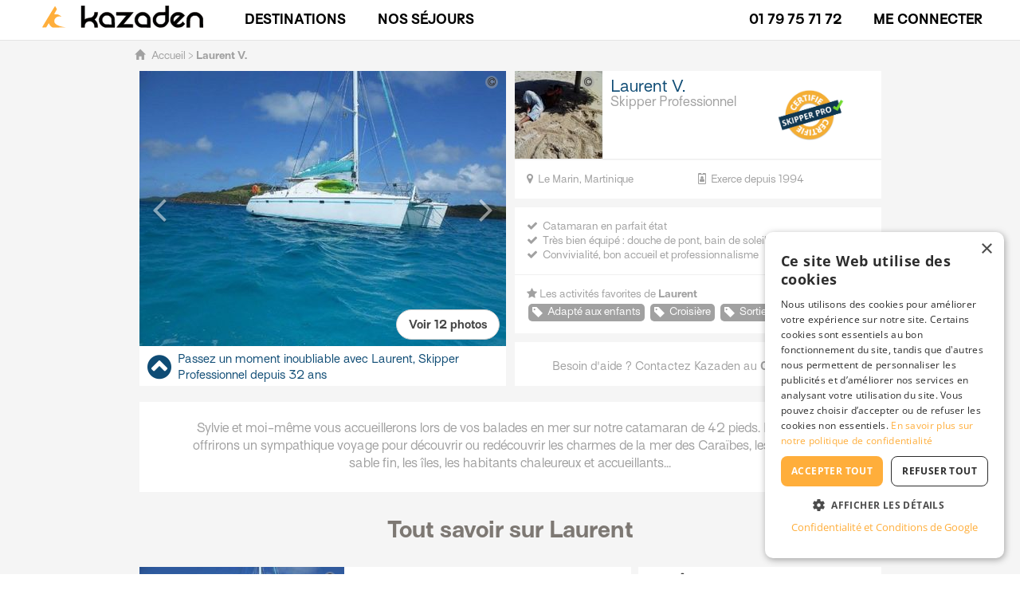

--- FILE ---
content_type: text/html;charset=UTF-8
request_url: https://www.kazaden.com/sc-skipper-professionnel/pr-laurent-v-419
body_size: 34309
content:







<!DOCTYPE html>
<!--[if lt IE 7 ]> <html lang="fr" class="no-js without-js ie6"> <![endif]-->
<!--[if IE 7 ]>    <html lang="fr" class="no-js without-js ie7"> <![endif]-->
<!--[if IE 8 ]>    <html lang="fr" class="no-js without-js ie8"> <![endif]-->
<!--[if IE 9 ]>    <html lang="fr" class="no-js without-js ie9"> <![endif]-->
<!--[if (gt IE 9)|!(IE)]><!--> <html lang="fr" class="no-js without-js"><!--<![endif]-->
    <head>
        <meta http-equiv="Content-Type" content="text/html; charset=UTF-8">
        <meta http-equiv="X-UA-Compatible" content="IE=edge,chrome=1">

        <title>Laurent V., Skipper Professionnel  depuis 1994</title>
        <meta name="viewport" content="width=device-width, initial-scale=1.0, user-scalable=no">

        <meta property="og:site_name" content="Kazaden"/>
		<meta property="og:type" content="website"/>
		<meta property="og:locale" content="fr_FR"/>
	
        
        

        
        <script>document.documentElement.classList.remove("without-js");</script>

        <script src="/assets/jquery-1.11.0-28924373e6618af4d2f62e1d0904669f.js"></script>

        <link rel="preconnect" href="https://fonts.gstatic.com" crossorigin>

        
		<meta name="layout" content="main"/>
		
		
		
		<meta name="description" lang="fr" content="Vivez une journ&eacute;e exceptionnelle avec Laurent, Skipper Professionnel , null, sp&eacute;cialiste en Croisi&egrave;re en voilier depuis 1994"/>
		
		
		<meta property="og:title" content="Laurent V., Skipper Professionnel  depuis 1994"/>
		<meta property="og:image" content="https://media.kazaden.com/imgth/460x345/img/instructor_indep/419/13087685_1024654597620105_7964125453902172222_n.jpg"/>
		<meta property="og:description" content="Vivez une journ&eacute;e exceptionnelle avec Laurent, Skipper Professionnel , null, sp&eacute;cialiste en Croisi&egrave;re en voilier depuis 1994"/>
		<meta property="og:url" content="https://www.kazaden.com/sc-skipper-professionnel/pr-laurent-v-419"/>
		
		
		<link rel="canonical" href="https://www.kazaden.com/sc-skipper-professionnel/pr-laurent-v-419">
		
		
		<link rel="stylesheet" href="/assets/A.instructorindepstyle-488cc1b2503ed85297c567e4256fe972.css.pagespeed.cf.PzQnsQChUu.css"/>
	

        <link rel="shortcut icon" type="image/x-icon" href="/assets/favicon-db64e544bc7e08ede6d18ff8992ae37a.ico"/>

        




	
	<!-- Google Tag Manager script tag. must be placed in head -->
	<script>
		(function(w,d,s,l,i){w[l]=w[l]||[];w[l].push({'gtm.start':
		new Date().getTime(),event:'gtm.js'});var f=d.getElementsByTagName(s)[0],
		j=d.createElement(s),dl=l!='dataLayer'?'&l='+l:'';j.async=true;j.src=
		'https://www.googletagmanager.com/gtm.js?id='+i+dl;f.parentNode.insertBefore(j,f);
		})(window,document,'script','dataLayer',"GTM-PFH48J");
	</script>
	<!-- End Google Tag Manager -->
	



    </head>
    <body itemscope="" itemtype="http://schema.org/WebPage">

        





	<!-- Google Tag Manager No Script tag, must be place in body-->
	<noscript>
		<iframe src="https://www.googletagmanager.com/ns.html?id=GTM-PFH48J" height="0" width="0" style="display:none;visibility:hidden"></iframe>
	</noscript>
	


        

	<script type="text/javascript">

		var prepareLogoutUrl = "https://www.kazaden.com/userPro/prepareLogout";
		var loginCheckUrl = "https://www.kazaden.com/userPro/testIsProLoggedIn";
		var sessionExpiredMessage = "Votre session a expiré. Si vous avez fait des modifications non sauvegardées, cliquez sur annuler pour revenir à la page et les copier. Sinon, cliquez sur OK pour vous reconnecter.";
	
</script>




	<script type="text/javascript">

		var multipleSelectPlaceholder = 'Sélectionnez un ou plusieurs choix';
		var multipleSelectSelectAll = 'Sélectionner tout';
		var multipleSelectAllSelected = 'Tous choix sélectionnés';
	
</script>



<script type="text/javascript">

	var opinion_activity_and_pro_required_error = "Vous devez renseigner une note et votre expérience concernant le séjour ET le professionnel";

</script>


        <!-- Do not dissociate cookies.js and userOriginStoring -->
        <script type="text/javascript" src="/assets/cookies-61bf4b7d2386e1a55d5a475d25e53cc1.js"></script>
        





	<script type="text/javascript">

		//if URL contains gclid, store it in the localStorage (method recommended by google)
		// and in a cookie (method that we used and conserve for security)
		// and deletes an existing utm cookie
		var gclidParam = getParam('gclid');
		var gclsrc = getParam('gclsrc');
		var gclidRecord = null;
		var isGclsrcValid = !gclsrc || gclsrc.indexOf('aw') !== -1;
		var otherGclidAlreadyPresent = false;

		////
		//THE FOLLOWING CODE IS COMMENTED BECAUSE WE DECIDE TO GO BACK TO LAST CLIC GLCID AS WE HAVE DESACTIVATED BRAND ADWORDS CAMPAIGNS
		//IF WE WANT TO SWITCH TO FIRST CLIC GLID AGAIN, UNCOMMENT THE FOLLOWING CODE AND THE LAST TEST IN THE NEXT "IF"
		////
		//we decide to store a gclid only if no valid gclid is already stored.
		//this because lots of client come a first time with a gclid of sport campaign
		//and then come a second time with a gclid of the brand campaign which give back too much credit to this brand campaign
		//and make impossible to drive the sports campaigns
		/*if (localStorage.getItem('gclid')) {
			//read gclid in local storage
			var existingGclid = JSON.parse(localStorage.getItem('gclid'));
			//check if gclid is still valid
			var isexistingGclidValid = existingGclid && new Date().getTime() < existingGclid.expiryDate;
			if(isexistingGclidValid) {
				otherGclidAlreadyPresent = true;
			}
		}*/

		if(gclidParam && isGclsrcValid/* && !otherGclidAlreadyPresent*/){

			if(!gclsrc || gclsrc.indexOf('aw') !== -1){

				//storing gclid in local storage
				gclidRecord = getExpiryRecord(gclidParam);
				localStorage.setItem('gclid', JSON.stringify(gclidRecord));

			    deleteCookie('utm');
			}
		}
		
		//if URL contains userId, store it a cookie
		var userId = getParam('userId');
		if(userId){
		    setCookie('userId', userId, 90);
		    if(dataLayer) {
			    dataLayer.push({
				    'userId': userId
				});
		    }
		}

		//if URL contain utm, store utm values in a cookie
		//and deletes an exisiting gclid cookie
		var utmSource = getParam('utm_source');
		if(utmSource) {
			var utm = {source: '', campaign: '', medium: '', term: '', content: ''};
	
			//source
		    utm.source = utmSource;
			
			//medium
		    utm.medium = getParam('utm_medium');
	
			//campaign
		    utm.campaign = getParam('utm_campaign');
	
			//term
			utm.term = getParam('utm_term');
	
			//content
			utm.content = getParam('utm_content');
	
			//set utm cookie
			setCookie('utm', JSON.stringify(utm), 90);
	
			//ATTENTION : we decide to stop overriding a gclid by a more recent UTM
			// because we consider that it is more valuable for us to store the fact that the gclid participated in the conversion
			// as it is a paying source in contrary to a utm which represent at the moment only free sources
			//deleteCookie('gclid');
			//localStorage.removeItem('gclid');
		}
	</script> 
	
	
	




        <div class="container">

            <header>
                



<div id="front-menu-mobile" class=" navmenu navmenu-default navmenu-mobile navmenu-fixed-left offcanvas-md" style="">
    <ul class="nav navmenu-nav">
        <li class="menu-container">
            <ul id="mobile-login-zone" class="menu-list">
                
	
		<li class="menu-header">
			<a href="/" class="logo-container no-decoration">
				
				


<div class="photo-container">
    
        

        
            <img class="photo ratio-8421" src="" data-src="/assets/picto_logo_yellow-de20b1577dea226a55ad8742836fa81e.svg" alt="" data-alt="" title="Week-ends et séjours d'aventure, organisés par des experts locaux" width="38" height="32">

            <noscript>
                <img class="photo" src="/assets/picto_logo_yellow-de20b1577dea226a55ad8742836fa81e.svg" alt="" title="Week-ends et séjours d'aventure, organisés par des experts locaux" width="38" height="32">
            </noscript>
        

        

        

        
    
</div>

			</a>
			<button type="button" class="btn custom-button white no-border login-button " data-toggle="collapse" data-target="#mobileAccountButton" aria-expanded="false" aria-controls="mobileAccountButton">

				Me connecter
			</button>
		</li>
		<li class="collapse" id="mobileAccountButton">
			<div class="front-form mobile-login-menu">
    <form action="/login/authenticate" method="post" name="loginFormCustom2" autocomplete="off" onsubmit="if($(this).valid()) { $(&#39;.login-spinner&#39;).show(); }" id="loginFormCustom2">

        <div class="form-section">
            <div class="row form-row">
                <div class="col-xs-12 section-title">
                    Connectez-vous avec vos identifiants
                </div>
            </div>

            <div class="row form-row">
                <div class="col-xs-12">
                    <div class="custom-form-field stretch-width">
                        <input type="text" name="username" id="username" required="required" placeholder="Email" value=""/>
                    </div>
                </div>
            </div>

            <div class="row form-row">
                <div class="col-xs-12">
                    <div class="custom-form-field stretch-width with-icon with-action-icon">
                        <input type="password" name="password" id="password" required="required" placeholder="Mot de passe"/>
                        <span class="password-show-toggle action-icon" data-target="password">
                            <i class="fa fa-eye-slash" aria-hidden="true"></i>
                        </span>
                    </div>
                </div>
            </div>

            <div class="row form-row">
                <div class="col-xs-12 custom-form-field">
                    <div class="custom-form-field">
                        <div class="custom-checkbox-zone">
                            <input type="checkbox" name="remember-me" id="remember_me2" checked="checked"/>
                            <label for='remember_me2' class="form-field-label">
                                Se souvenir de moi
                            </label>
                        </div>
                    </div>
                </div>
            </div>

            <div class="login-message" class="loginMessage">
                
            </div>

            <div class="login-spinner"><i class="fa fa-spinner fa-pulse fa-fw"></i></div>

            <div class="row form-row">
                <div class="col-xs-12">
                    <button type='submit' class='btn custom-button solid-pastel-blue stretch-width'>
                        Connexion
                    </button>
                </div>
            </div>

            <div class="row form-row">
                <div class="col-xs-12">
                    <a href="/register/forgotPassword" class="text-link">
                        Mot de passe oublié ?
                    </a>
                </div>
            </div>
        </div>

        <div class="form-section">
            <div class="row form-row">
                <div class="col-xs-12 section-title">
                    Ou connectez-vous sans mot de passe
                </div>
            </div>

            <div class="row form-row">
                <div class="col-xs-12 line-info">
                    Nous vous enverrons un email contenant un lien de connexion temporaire.
                </div>
            </div>

            <div class="row form-row">
                <div class="col-xs-12">
                    <a href="/register/magicLink" class="text-link">
                        <div class='btn custom-button pastel-blue stretch-width'>
                            Recevoir un lien de connexion
                        </div>
                    </a>
                </div>
            </div>
        </div>

        <div class="form-section">
            <div class="row form-row">
                <div class="col-xs-12 wrapping-centered-line">

                    Vous n'avez pas de compte ?
                    &nbsp;
                    <a href="/register/indexClient" class="text-link">
                        Inscription
                    </a>
                </div>
            </div>
        </div>
    </form>
</div>

		</li>
	



            </ul>
            <ul class="menu-list">
                <li class="link-to-sub-menu" data-target="submenu-0">
                    Nos séjours
                    <i class="fa fa-angle-right icon" aria-hidden="true"></i>
                </li>
            </ul>
            
                <ul class="menu-list">
                    <li class="link-to-sub-menu" data-target="submenu-1">
                        Destinations
                        <i class="fa fa-angle-right icon" aria-hidden="true"></i>
                    </li>
                </ul>
            
            

            

            


            
                
                
            

            

            

            <div class="tel-zone">
                <i class="fa fa-phone icon" aria-hidden="true"></i>
                <a href="tel:+331 79 75 71 72" class="no-decoration">01 79 75 71 72</a>
            </div>

        </li>
        <li class="submenu-container">
            <ul id="submenu-0" class="menu-list submenu">
                <li class="submenu-backlink" data-target="submenu-0">
                    Retour
                </li>
                
                    <li class="submenu-item with-link">
                        <span data-link="L3NwLWFscGluaXNtZQ==" tabindex="0" class="no-decoration">
                            Alpinisme
                        </span>
                    </li>
                
                    <li class="submenu-item with-link">
                        <span data-link="L3NwLXZvaWxl" tabindex="0" class="no-decoration">
                            Croisière en voilier
                        </span>
                    </li>
                
                    <li class="submenu-item with-link">
                        <span data-link="L3NwLWRlY291dmVydGU=" tabindex="0" class="no-decoration">
                            Découverte
                        </span>
                    </li>
                
                    <li class="submenu-item with-link">
                        <span data-link="L3NwLWVzY2FsYWRl" tabindex="0" class="no-decoration">
                            Escalade
                        </span>
                    </li>
                
                    <li class="submenu-item with-link">
                        <span data-link="L3NwLWtpdGVzdXJm" tabindex="0" class="no-decoration">
                            Kitesurf
                        </span>
                    </li>
                
                    <li class="submenu-item with-link">
                        <span data-link="L3NwLW11bHRpLWFjdGl2aXRlcy1tb250YWduZQ==" tabindex="0" class="no-decoration">
                            Multi-activités montagne
                        </span>
                    </li>
                
                    <li class="submenu-item with-link">
                        <span data-link="L3NwLW11bHRpLWFjdGl2aXRlcy1uZWlnZQ==" tabindex="0" class="no-decoration">
                            Multi-activités neige
                        </span>
                    </li>
                
                    <li class="submenu-item with-link">
                        <span data-link="L3NwLXNhZmFyaQ==" tabindex="0" class="no-decoration">
                            Safari
                        </span>
                    </li>
                
                    <li class="submenu-item with-link">
                        <span data-link="L3NwLXNraS1kZS1yYW5kb25uZWU=" tabindex="0" class="no-decoration">
                            Ski de randonnée / Freeride
                        </span>
                    </li>
                
                    <li class="submenu-item with-link">
                        <span data-link="L3NwLXN0YWdlLWRlLXN1cnZpZQ==" tabindex="0" class="no-decoration">
                            Stage de survie
                        </span>
                    </li>
                
                    <li class="submenu-item with-link">
                        <span data-link="L3NwLXN1cmY=" tabindex="0" class="no-decoration">
                            Surf
                        </span>
                    </li>
                
                    <li class="submenu-item with-link">
                        <span data-link="L3NwLXRyYWls" tabindex="0" class="no-decoration">
                            Trail
                        </span>
                    </li>
                
                    <li class="submenu-item with-link">
                        <span data-link="L3NwLXRyZWs=" tabindex="0" class="no-decoration">
                            Trek / Randonnée
                        </span>
                    </li>
                
                    <li class="submenu-item with-link">
                        <span data-link="L3NwLXZveWFnZS12ZWxv" tabindex="0" class="no-decoration">
                            Vélo
                        </span>
                    </li>
                
            </ul>

            
                <ul id="submenu-1" class="menu-list submenu">
                    <li class="submenu-backlink" data-target="submenu-1">
                        Retour
                    </li>
                    
                        <li class="link-to-sub-sub-menu" data-target="sub-sub-menu-3">
                            Afrique
                            <i class="fa fa-angle-right icon" aria-hidden="true"></i>
                        </li>
                    
                        <li class="link-to-sub-sub-menu" data-target="sub-sub-menu-4">
                            Amérique
                            <i class="fa fa-angle-right icon" aria-hidden="true"></i>
                        </li>
                    
                        <li class="link-to-sub-sub-menu" data-target="sub-sub-menu-5">
                            Asie
                            <i class="fa fa-angle-right icon" aria-hidden="true"></i>
                        </li>
                    
                        <li class="link-to-sub-sub-menu" data-target="sub-sub-menu-6">
                            Europe
                            <i class="fa fa-angle-right icon" aria-hidden="true"></i>
                        </li>
                    
                        <li class="link-to-sub-sub-menu" data-target="sub-sub-menu-7">
                            France
                            <i class="fa fa-angle-right icon" aria-hidden="true"></i>
                        </li>
                    
                </ul>
            

            

        </li>

        
            <li class="sub-sub-menu-container">
                
                    <ul id="sub-sub-menu-3" class="menu-list submenu">
                        <li class="sub-submenu-backlink" data-target="sub-sub-menu-3">
                            Retour
                        </li>
                        
                            <li class="submenu-item with-link">
                                <span data-link="L3BzLWFmcmlxdWUtZHUtc3Vk" tabindex="0" class="no-decoration">
                                    Afrique du Sud
                                </span>
                            </li>
                        
                            <li class="submenu-item with-link">
                                <span data-link="L3BzLWVneXB0ZQ==" tabindex="0" class="no-decoration">
                                    Égypte
                                </span>
                            </li>
                        
                            <li class="submenu-item with-link">
                                <span data-link="L3BzLWNhbmFyaWVz" tabindex="0" class="no-decoration">
                                    Îles Canaries
                                </span>
                            </li>
                        
                            <li class="submenu-item with-link">
                                <span data-link="L3BzLWtlbnlh" tabindex="0" class="no-decoration">
                                    Kenya
                                </span>
                            </li>
                        
                            <li class="submenu-item with-link">
                                <span data-link="L3BzLW1hZGFnYXNjYXI=" tabindex="0" class="no-decoration">
                                    Madagascar
                                </span>
                            </li>
                        
                            <li class="submenu-item with-link">
                                <span data-link="L3BzLW1hZGVyZQ==" tabindex="0" class="no-decoration">
                                    Madère
                                </span>
                            </li>
                        
                            <li class="submenu-item with-link">
                                <span data-link="L3BzLW1hcm9j" tabindex="0" class="no-decoration">
                                    Maroc
                                </span>
                            </li>
                        
                            <li class="submenu-item with-link">
                                <span data-link="L3BzLW5hbWliaWU=" tabindex="0" class="no-decoration">
                                    Namibie
                                </span>
                            </li>
                        
                            <li class="submenu-item with-link">
                                <span data-link="L3BzLXNlbmVnYWw=" tabindex="0" class="no-decoration">
                                    Sénégal
                                </span>
                            </li>
                        
                            <li class="submenu-item with-link">
                                <span data-link="L3BzLXNleWNoZWxsZXM=" tabindex="0" class="no-decoration">
                                    Seychelles
                                </span>
                            </li>
                        
                            <li class="submenu-item with-link">
                                <span data-link="L3BzLXRhbnphbmll" tabindex="0" class="no-decoration">
                                    Tanzanie
                                </span>
                            </li>
                        
                    </ul>
                
                    <ul id="sub-sub-menu-4" class="menu-list submenu">
                        <li class="sub-submenu-backlink" data-target="sub-sub-menu-4">
                            Retour
                        </li>
                        
                            <li class="submenu-item with-link">
                                <span data-link="L3BzLWFyZ2VudGluZQ==" tabindex="0" class="no-decoration">
                                    Argentine
                                </span>
                            </li>
                        
                            <li class="submenu-item with-link">
                                <span data-link="L3BzLWJvbGl2aWU=" tabindex="0" class="no-decoration">
                                    Bolivie
                                </span>
                            </li>
                        
                            <li class="submenu-item with-link">
                                <span data-link="L3BzLWNvc3RhLXJpY2E=" tabindex="0" class="no-decoration">
                                    Costa Rica
                                </span>
                            </li>
                        
                            <li class="submenu-item with-link">
                                <span data-link="L3BzLWdyZW5hZGluZXM=" tabindex="0" class="no-decoration">
                                    Grenadines
                                </span>
                            </li>
                        
                            <li class="submenu-item with-link">
                                <span data-link="L3BzLWd1YWRlbG91cGU=" tabindex="0" class="no-decoration">
                                    Guadeloupe
                                </span>
                            </li>
                        
                            <li class="submenu-item with-link">
                                <span data-link="L3BzLWlsZXMtdmllcmdlcy1hbnRpZ3VhLWJhcmJ1ZGE=" tabindex="0" class="no-decoration">
                                    Îles Vierges
                                </span>
                            </li>
                        
                            <li class="submenu-item with-link">
                                <span data-link="L3BzLW1hcnRpbmlxdWU=" tabindex="0" class="no-decoration">
                                    Martinique
                                </span>
                            </li>
                        
                            <li class="submenu-item with-link">
                                <span data-link="L3BzLXBlcm91" tabindex="0" class="no-decoration">
                                    Pérou
                                </span>
                            </li>
                        
                            <li class="submenu-item with-link">
                                <span data-link="L3BzLXNhaW50LW1hcnRpbg==" tabindex="0" class="no-decoration">
                                    Saint-Martin
                                </span>
                            </li>
                        
                    </ul>
                
                    <ul id="sub-sub-menu-5" class="menu-list submenu">
                        <li class="sub-submenu-backlink" data-target="sub-sub-menu-5">
                            Retour
                        </li>
                        
                            <li class="submenu-item with-link">
                                <span data-link="L3BzLW5lcGFs" tabindex="0" class="no-decoration">
                                    Népal
                                </span>
                            </li>
                        
                            <li class="submenu-item with-link">
                                <span data-link="L3BzLXBvbHluZXNpZQ==" tabindex="0" class="no-decoration">
                                    Polynésie - Tahiti
                                </span>
                            </li>
                        
                            <li class="submenu-item with-link">
                                <span data-link="L3BzLXNyaS1sYW5rYQ==" tabindex="0" class="no-decoration">
                                    Sri-Lanka
                                </span>
                            </li>
                        
                            <li class="submenu-item with-link">
                                <span data-link="L3BzLXRoYWlsYW5kZQ==" tabindex="0" class="no-decoration">
                                    Thaïlande
                                </span>
                            </li>
                        
                            <li class="submenu-item with-link">
                                <span data-link="L3BzLXZpZXRuYW0=" tabindex="0" class="no-decoration">
                                    Vietnam
                                </span>
                            </li>
                        
                    </ul>
                
                    <ul id="sub-sub-menu-6" class="menu-list submenu">
                        <li class="sub-submenu-backlink" data-target="sub-sub-menu-6">
                            Retour
                        </li>
                        
                            <li class="submenu-item with-link">
                                <span data-link="L3BzLWFjb3Jlcw==" tabindex="0" class="no-decoration">
                                    Açores
                                </span>
                            </li>
                        
                            <li class="submenu-item with-link">
                                <span data-link="L3BzLWJhbGVhcmVz" tabindex="0" class="no-decoration">
                                    Baléares
                                </span>
                            </li>
                        
                            <li class="submenu-item with-link">
                                <span data-link="L3BzLWNyb2F0aWU=" tabindex="0" class="no-decoration">
                                    Croatie
                                </span>
                            </li>
                        
                            <li class="submenu-item with-link">
                                <span data-link="L3BzLWZyYW5jZQ==" tabindex="0" class="no-decoration">
                                    France
                                </span>
                            </li>
                        
                            <li class="submenu-item with-link">
                                <span data-link="L3BzLWdyZWNl" tabindex="0" class="no-decoration">
                                    Grèce
                                </span>
                            </li>
                        
                            <li class="submenu-item with-link">
                                <span data-link="L3BzLWl0YWxpZQ==" tabindex="0" class="no-decoration">
                                    Italie
                                </span>
                            </li>
                        
                            <li class="submenu-item with-link">
                                <span data-link="L3BzLWxhcG9uaWU=" tabindex="0" class="no-decoration">
                                    Laponie
                                </span>
                            </li>
                        
                            <li class="submenu-item with-link">
                                <span data-link="L3BzLW1vbnRlbmVncm8=" tabindex="0" class="no-decoration">
                                    Monténégro
                                </span>
                            </li>
                        
                            <li class="submenu-item with-link">
                                <span data-link="L3BzLW5vcnZlZ2U=" tabindex="0" class="no-decoration">
                                    Norvège
                                </span>
                            </li>
                        
                            <li class="submenu-item with-link">
                                <span data-link="L3BzLXBvcnR1Z2Fs" tabindex="0" class="no-decoration">
                                    Portugal
                                </span>
                            </li>
                        
                            <li class="submenu-item with-link">
                                <span data-link="L3BzLWFuZ2xldGVycmU=" tabindex="0" class="no-decoration">
                                    Royaume-Uni
                                </span>
                            </li>
                        
                            <li class="submenu-item with-link">
                                <span data-link="L3BzLXN1aXNzZQ==" tabindex="0" class="no-decoration">
                                    Suisse
                                </span>
                            </li>
                        
                    </ul>
                
                    <ul id="sub-sub-menu-7" class="menu-list submenu">
                        <li class="sub-submenu-backlink" data-target="sub-sub-menu-7">
                            Retour
                        </li>
                        
                            <li class="submenu-item with-link">
                                <span data-link="L3BzLWZyYW5jZS9yZy1hbHBlcw==" tabindex="0" class="no-decoration">
                                    Alpes
                                </span>
                            </li>
                        
                            <li class="submenu-item with-link">
                                <span data-link="L3BzLWZyYW5jZS9yZy1ib3VyZ29nbmU=" tabindex="0" class="no-decoration">
                                    Bourgogne
                                </span>
                            </li>
                        
                            <li class="submenu-item with-link">
                                <span data-link="L3BzLWZyYW5jZS9yZy1icmV0YWduZQ==" tabindex="0" class="no-decoration">
                                    Bretagne
                                </span>
                            </li>
                        
                            <li class="submenu-item with-link">
                                <span data-link="L3BzLWZyYW5jZS9yZy1jb3JzZQ==" tabindex="0" class="no-decoration">
                                    Corse
                                </span>
                            </li>
                        
                            <li class="submenu-item with-link">
                                <span data-link="L3BzLWZyYW5jZS9yZy1jb3RlLWQtYXp1cg==" tabindex="0" class="no-decoration">
                                    Côte d'Azur
                                </span>
                            </li>
                        
                            <li class="submenu-item with-link">
                                <span data-link="L3BzLWZyYW5jZS9yZy1kb3Jkb2duZQ==" tabindex="0" class="no-decoration">
                                    Dordogne
                                </span>
                            </li>
                        
                            <li class="submenu-item with-link">
                                <span data-link="L3BzLWZyYW5jZS9yZy1qdXJh" tabindex="0" class="no-decoration">
                                    Jura
                                </span>
                            </li>
                        
                            <li class="submenu-item with-link">
                                <span data-link="L3BzLWZyYW5jZS9yZy1sYW5kZXM=" tabindex="0" class="no-decoration">
                                    Landes
                                </span>
                            </li>
                        
                            <li class="submenu-item with-link">
                                <span data-link="L3BzLWZyYW5jZS9yZy1sYW5ndWVkb2M=" tabindex="0" class="no-decoration">
                                    Languedoc
                                </span>
                            </li>
                        
                            <li class="submenu-item with-link">
                                <span data-link="L3BzLWZyYW5jZS9yZy1tYXNzaWYtY2VudHJhbA==" tabindex="0" class="no-decoration">
                                    Massif Central
                                </span>
                            </li>
                        
                            <li class="submenu-item with-link">
                                <span data-link="L3BzLWZyYW5jZS9yZy1ub3JtYW5kaWU=" tabindex="0" class="no-decoration">
                                    Normandie
                                </span>
                            </li>
                        
                            <li class="submenu-item with-link">
                                <span data-link="L3BzLWZyYW5jZS9yZy1wYXJpcy1pbGUtZGUtZnJhbmNl" tabindex="0" class="no-decoration">
                                    Paris - Ile-de-France
                                </span>
                            </li>
                        
                            <li class="submenu-item with-link">
                                <span data-link="L3BzLWZyYW5jZS9yZy1wYWNh" tabindex="0" class="no-decoration">
                                    Provence - Alpes - Côte d'Azur
                                </span>
                            </li>
                        
                            <li class="submenu-item with-link">
                                <span data-link="L3BzLWZyYW5jZS9yZy1weXJlbmVlcw==" tabindex="0" class="no-decoration">
                                    Pyrénées
                                </span>
                            </li>
                        
                    </ul>
                
                
            </li>
        
    </ul>
</div>





<div id="main-menu" class="navbar navbar-default white front" role="navigation">

    <div id="navbar-container" class="navbar-container full-page ">

        <div id="nav-icon-container" class="pull-left visible-xs visible-sm" data-toggle="offcanvas" data-target="#front-menu-mobile" data-canvas="body">
            <div id="nav-icon">
                <span></span>
                <span></span>
                <span></span>
            </div>
        </div>

        <div class="logo-container ">
            <a href="/" class="no-decoration">
                
                
                    <picture class="logo">
                        <source media="(min-width: 1101px) and (max-width: 1200px)" srcset="/assets/picto_logo_yellow-de20b1577dea226a55ad8742836fa81e.svg" sizes="">

                        <source media="(max-width: 1100px) or (min-width: 1201px)" srcset="/assets/logo-no-baseline-black-d630622a45b8a2f45a4d73f4a5f1768e.svg">

                        <img src="/assets/logo-no-baseline-black-d630622a45b8a2f45a4d73f4a5f1768e.svg" alt="Kazaden logo" title="Week-ends et séjours d'aventure, organisés par des experts locaux" width="38" height="32">
                    </picture>
                
            </a>
        </div>

        

    
        <div id="main-menu-desktop-items-container" class="hidden-xs hidden-sm" data-endpoint="/menu/frontMenuLazyLoading?controllerName=userPro&currentSportId=&country=&proIdForCustomLead=&landingInfosForCustomLead=" data-style="white front">

            



<div class="menu-items-container hidden-xs hidden-sm">

    <div class="menu-link-items">

        
        
            <div class="menu-large">
    <div class="arrow-container">
        <div class="arrow"></div>
    </div>

    <div class="menu-title menu-cat" data-target="sub-menu-2">Destinations</div>

    
</div>
        

        <div class="menu-large">
    <div class="arrow-container">
        <div class="arrow"></div>
    </div>

    <div class="menu-title menu-cat" data-target="sub-menu-1">Nos séjours</div>

    
</div>
        

        

        

        

        
            
                <div class="menu-large">
                    <div class="menu-title menu-cat with-link">
                        
                            <div>
                                
                            </div>
                        
                    </div>
                </div>
            
        

        

    </div>

    <div class="menu-button-items">

        <div class="menu-large" data-toggle="popover" data-template='<div class="popover pop-tel" role="tooltip"><div class="arrow"></div><div class="popover-content"></div></div>' data-container="body" data-placement="bottom" data-html="true" data-content="Pour toute question, contactez-nous : du lundi au samedi, de 10h à 18h30" data-trigger="hover">
            <div class="menu-title tel-zone">
                
                01 79 75 71 72
            </div>
        </div>

        

        <div class="menu-large">
            <div id="login-zone" class="menu-title login-zone">
                
	
		<button type="button" class="btn custom-button negative-blue no-border" data-toggle="modal" data-target="#login-modal">

			Me connecter
		</button>
	



            </div>
        </div>

    
        

    </div>

</div>

        </div>

    </div>

</div>
            </header>

            
		
		<div id="principal">
		
			<div class="top-zone secondary-div">
				<div id="top-zone-top">
					<div class="custom-breadcrumb">
						<ul>
						  	<li>
						  		<a href="/">
						  			<span class="glyphicon glyphicon-home"></span>
						  			Accueil
					  			</a>
					  		</li>
						  	<li class="active">
						  		<strong>
						  			Laurent 
						  			V.
					  			</strong>
				  			</li>
						</ul>
					</div>
				</div>
				<div class="instructor-card-zone row">
					<div class="instructor-activities-slider-col col-sm-6 custom-col">
						<div class="instructor-activities-slider">
							



<div id="carousel" class="carousel slide  " data-pause="null" data-interval="5000" data-nb-photos="12">
	<div class="carousel-inner">
		
			<div class="item active " data-index="0">
				
					


<div class="photo-container">
    
        

        
            
                <img class="photo" src="https://media.kazaden.com/imgth/460x345/img/instructor_indep/419/13087685_1024654597620105_7964125453902172222_n.jpg" alt="laurent-v-Skipper Professionnel -1" title="laurent-v-Skipper Professionnel -1" width="460" height="345">
            
        

        

        
            <div class="copyright-photo-zone">
                <div class="copyright-photo-text">
                    laurent.v
                    &nbsp;<i class="fa fa-copyright"></i>
                </div>

                <div class="photo-copyright-symbol"><i class="fa fa-copyright"></i></div>
            </div>
        

        
    
</div>

				
			</div>
		
			<div class="item  " data-index="1">
				
					


<div class="photo-container">
    
        

        
            <img class="photo ratio-7500" src="" data-src="https://media.kazaden.com/imgth/460x345/img/instructor_indep/419/IMG_20150712_141850.jpg" alt="" data-alt="laurent-v-Skipper Professionnel -2" title="laurent-v-Skipper Professionnel -2" width="460" height="345">

            <noscript>
                <img class="photo" src="https://media.kazaden.com/imgth/460x345/img/instructor_indep/419/IMG_20150712_141850.jpg" alt="laurent-v-Skipper Professionnel -2" title="laurent-v-Skipper Professionnel -2" width="460" height="345">
            </noscript>
        

        

        
            <div class="copyright-photo-zone">
                <div class="copyright-photo-text">
                    laurent.v
                    &nbsp;<i class="fa fa-copyright"></i>
                </div>

                <div class="photo-copyright-symbol"><i class="fa fa-copyright"></i></div>
            </div>
        

        
    
</div>

				
			</div>
		
			<div class="item  " data-index="2">
				
					


<div class="photo-container">
    
        

        
            <img class="photo ratio-7500" src="" data-src="https://media.kazaden.com/imgth/460x345/img/instructor_indep/419/IMG_20151116_091605%5B1%5D.jpg" alt="" data-alt="laurent-v-Skipper Professionnel -3" title="laurent-v-Skipper Professionnel -3" width="460" height="345">

            <noscript>
                <img class="photo" src="https://media.kazaden.com/imgth/460x345/img/instructor_indep/419/IMG_20151116_091605%5B1%5D.jpg" alt="laurent-v-Skipper Professionnel -3" title="laurent-v-Skipper Professionnel -3" width="460" height="345">
            </noscript>
        

        

        
            <div class="copyright-photo-zone">
                <div class="copyright-photo-text">
                    laurent.v
                    &nbsp;<i class="fa fa-copyright"></i>
                </div>

                <div class="photo-copyright-symbol"><i class="fa fa-copyright"></i></div>
            </div>
        

        
    
</div>

				
			</div>
		
			<div class="item  " data-index="3">
				
					


<div class="photo-container">
    
        

        
            <img class="photo ratio-7500" src="" data-src="https://media.kazaden.com/imgth/460x345/img/instructor_indep/419/12705474_979437922141773_8684754459837612427_n.jpg" alt="" data-alt="laurent-v-Skipper Professionnel -4" title="laurent-v-Skipper Professionnel -4" width="460" height="345">

            <noscript>
                <img class="photo" src="https://media.kazaden.com/imgth/460x345/img/instructor_indep/419/12705474_979437922141773_8684754459837612427_n.jpg" alt="laurent-v-Skipper Professionnel -4" title="laurent-v-Skipper Professionnel -4" width="460" height="345">
            </noscript>
        

        

        
            <div class="copyright-photo-zone">
                <div class="copyright-photo-text">
                    laurent.v
                    &nbsp;<i class="fa fa-copyright"></i>
                </div>

                <div class="photo-copyright-symbol"><i class="fa fa-copyright"></i></div>
            </div>
        

        
    
</div>

				
			</div>
		
			<div class="item  " data-index="4">
				
					


<div class="photo-container">
    
        

        
            <img class="photo ratio-7500" src="" data-src="https://media.kazaden.com/imgth/460x345/img/instructor_indep/419/10006633_992217504197148_6850640661649641009_n.jpg" alt="" data-alt="laurent-v-Skipper Professionnel -5" title="laurent-v-Skipper Professionnel -5" width="460" height="345">

            <noscript>
                <img class="photo" src="https://media.kazaden.com/imgth/460x345/img/instructor_indep/419/10006633_992217504197148_6850640661649641009_n.jpg" alt="laurent-v-Skipper Professionnel -5" title="laurent-v-Skipper Professionnel -5" width="460" height="345">
            </noscript>
        

        

        
            <div class="copyright-photo-zone">
                <div class="copyright-photo-text">
                    laurent.v
                    &nbsp;<i class="fa fa-copyright"></i>
                </div>

                <div class="photo-copyright-symbol"><i class="fa fa-copyright"></i></div>
            </div>
        

        
    
</div>

				
			</div>
		
			<div class="item  " data-index="5">
				
					


<div class="photo-container">
    
        

        
            <img class="photo ratio-7500" src="" data-src="https://media.kazaden.com/imgth/460x345/img/instructor_indep/419/12742055_979437475475151_8524130488021036718_n.jpg" alt="" data-alt="laurent-v-Skipper Professionnel -6" title="laurent-v-Skipper Professionnel -6" width="460" height="345">

            <noscript>
                <img class="photo" src="https://media.kazaden.com/imgth/460x345/img/instructor_indep/419/12742055_979437475475151_8524130488021036718_n.jpg" alt="laurent-v-Skipper Professionnel -6" title="laurent-v-Skipper Professionnel -6" width="460" height="345">
            </noscript>
        

        

        
            <div class="copyright-photo-zone">
                <div class="copyright-photo-text">
                    laurent.v
                    &nbsp;<i class="fa fa-copyright"></i>
                </div>

                <div class="photo-copyright-symbol"><i class="fa fa-copyright"></i></div>
            </div>
        

        
    
</div>

				
			</div>
		
			<div class="item  " data-index="6">
				
					


<div class="photo-container">
    
        

        
            <img class="photo ratio-7500" src="" data-src="https://media.kazaden.com/imgth/460x345/img/instructor_indep/419/12743811_979437778808454_2631570870925786417_n.jpg" alt="" data-alt="laurent-v-Skipper Professionnel -7" title="laurent-v-Skipper Professionnel -7" width="460" height="345">

            <noscript>
                <img class="photo" src="https://media.kazaden.com/imgth/460x345/img/instructor_indep/419/12743811_979437778808454_2631570870925786417_n.jpg" alt="laurent-v-Skipper Professionnel -7" title="laurent-v-Skipper Professionnel -7" width="460" height="345">
            </noscript>
        

        

        
            <div class="copyright-photo-zone">
                <div class="copyright-photo-text">
                    laurent.v
                    &nbsp;<i class="fa fa-copyright"></i>
                </div>

                <div class="photo-copyright-symbol"><i class="fa fa-copyright"></i></div>
            </div>
        

        
    
</div>

				
			</div>
		
			<div class="item  " data-index="7">
				
					


<div class="photo-container">
    
        

        
            <img class="photo ratio-7500" src="" data-src="https://media.kazaden.com/imgth/460x345/img/instructor_indep/419/DSCN0705_%281%29.JPG" alt="" data-alt="laurent-v-Skipper Professionnel -8" title="laurent-v-Skipper Professionnel -8" width="460" height="345">

            <noscript>
                <img class="photo" src="https://media.kazaden.com/imgth/460x345/img/instructor_indep/419/DSCN0705_%281%29.JPG" alt="laurent-v-Skipper Professionnel -8" title="laurent-v-Skipper Professionnel -8" width="460" height="345">
            </noscript>
        

        

        
            <div class="copyright-photo-zone">
                <div class="copyright-photo-text">
                    laurent.v
                    &nbsp;<i class="fa fa-copyright"></i>
                </div>

                <div class="photo-copyright-symbol"><i class="fa fa-copyright"></i></div>
            </div>
        

        
    
</div>

				
			</div>
		
			<div class="item  " data-index="8">
				
					


<div class="photo-container">
    
        

        
            <img class="photo ratio-7500" src="" data-src="https://media.kazaden.com/imgth/460x345/img/instructor_indep/419/13533258_1066761033409461_5718543032370297638_n.jpg" alt="" data-alt="laurent-v-Skipper Professionnel -9" title="laurent-v-Skipper Professionnel -9" width="460" height="345">

            <noscript>
                <img class="photo" src="https://media.kazaden.com/imgth/460x345/img/instructor_indep/419/13533258_1066761033409461_5718543032370297638_n.jpg" alt="laurent-v-Skipper Professionnel -9" title="laurent-v-Skipper Professionnel -9" width="460" height="345">
            </noscript>
        

        

        
            <div class="copyright-photo-zone">
                <div class="copyright-photo-text">
                    laurent.v
                    &nbsp;<i class="fa fa-copyright"></i>
                </div>

                <div class="photo-copyright-symbol"><i class="fa fa-copyright"></i></div>
            </div>
        

        
    
</div>

				
			</div>
		
			<div class="item  " data-index="9">
				
					


<div class="photo-container">
    
        

        
            <img class="photo ratio-7500" src="" data-src="https://media.kazaden.com/imgth/460x345/img/instructor_indep/419/13592253_1066750033410561_4373168969886812945_n.jpg" alt="" data-alt="laurent-v-Skipper Professionnel -10" title="laurent-v-Skipper Professionnel -10" width="460" height="345">

            <noscript>
                <img class="photo" src="https://media.kazaden.com/imgth/460x345/img/instructor_indep/419/13592253_1066750033410561_4373168969886812945_n.jpg" alt="laurent-v-Skipper Professionnel -10" title="laurent-v-Skipper Professionnel -10" width="460" height="345">
            </noscript>
        

        

        
            <div class="copyright-photo-zone">
                <div class="copyright-photo-text">
                    laurent.v
                    &nbsp;<i class="fa fa-copyright"></i>
                </div>

                <div class="photo-copyright-symbol"><i class="fa fa-copyright"></i></div>
            </div>
        

        
    
</div>

				
			</div>
		
			<div class="item  " data-index="10">
				
					


<div class="photo-container">
    
        

        
            <img class="photo ratio-7500" src="" data-src="https://media.kazaden.com/imgth/460x345/img/instructor_indep/419/12140749_1011464352272463_3514027761678282168_n.jpg" alt="" data-alt="laurent-v-Skipper Professionnel -11" title="laurent-v-Skipper Professionnel -11" width="460" height="345">

            <noscript>
                <img class="photo" src="https://media.kazaden.com/imgth/460x345/img/instructor_indep/419/12140749_1011464352272463_3514027761678282168_n.jpg" alt="laurent-v-Skipper Professionnel -11" title="laurent-v-Skipper Professionnel -11" width="460" height="345">
            </noscript>
        

        

        
            <div class="copyright-photo-zone">
                <div class="copyright-photo-text">
                    laurent.v
                    &nbsp;<i class="fa fa-copyright"></i>
                </div>

                <div class="photo-copyright-symbol"><i class="fa fa-copyright"></i></div>
            </div>
        

        
    
</div>

				
			</div>
		
			<div class="item  " data-index="11">
				
					


<div class="photo-container">
    
        

        
            <img class="photo ratio-7500" src="" data-src="https://media.kazaden.com/imgth/460x345/img/instructor_indep/419/12961532_1011464235605808_6393270490791470970_n.jpg" alt="" data-alt="laurent-v-Skipper Professionnel -12" title="laurent-v-Skipper Professionnel -12" width="460" height="345">

            <noscript>
                <img class="photo" src="https://media.kazaden.com/imgth/460x345/img/instructor_indep/419/12961532_1011464235605808_6393270490791470970_n.jpg" alt="laurent-v-Skipper Professionnel -12" title="laurent-v-Skipper Professionnel -12" width="460" height="345">
            </noscript>
        

        

        
            <div class="copyright-photo-zone">
                <div class="copyright-photo-text">
                    laurent.v
                    &nbsp;<i class="fa fa-copyright"></i>
                </div>

                <div class="photo-copyright-symbol"><i class="fa fa-copyright"></i></div>
            </div>
        

        
    
</div>

				
			</div>
		
	</div>

	
		
			<div class="zoom-button-container">
	<button class="zoom-button btn custom-button rounded white hover-grow" data-target="#zoom-photo" data-toggle="modal" onclick="openCarouselModalViaButton('', 12, 0)">
		Voir

		
			<span class="btn-title-part-2">
				12 photos
			</span>
		
	</button>
</div>
		
	
	
	
		<a class="left carousel-control " href="#carousel" role="button" data-slide="prev">
	    	<span class="fa fa-angle-left" aria-hidden="true"></span>
	  	</a>
	  	<a class="right carousel-control " href="#carousel" role="button" data-slide="next">
		    <span class="fa fa-angle-right" aria-hidden="true"></span>
		</a>
	
		
	
</div>




<div id="zoom-photo" class="carousel-modal modal" tabindex="-1" role="dialog" aria-labelledby="carouselModal" aria-hidden="true" data-backdrop="true">
	<div class="modal-dialog">
		<div class="modal-content">
			<div class="modal-body">
				<button type="button" class="carousel-modal-close close" data-dismiss="modal" aria-hidden="true">
					<span class="fa fa-times"></span>
				</button>
				<div id="carousel-modal" class="carousel" data-ride="carousel" data-interval="false">
					<div id="carousel-inner-and-arrows" class="carousel-inner-and-arrows">
						<div class="carousel-inner">
							
								
									<div class="modal-item item active" data-id="9564" data-image-src="https://media.kazaden.com/imgth/1280x960/img/instructor_indep/419/13087685_1024654597620105_7964125453902172222_n.jpg"></div>
								
							
								
									<div class="modal-item item " data-id="9565" data-image-src="https://media.kazaden.com/imgth/1280x960/img/instructor_indep/419/IMG_20150712_141850.jpg"></div>
								
							
								
									<div class="modal-item item " data-id="9566" data-image-src="https://media.kazaden.com/imgth/1280x960/img/instructor_indep/419/IMG_20151116_091605%5B1%5D.jpg"></div>
								
							
								
									<div class="modal-item item " data-id="9567" data-image-src="https://media.kazaden.com/imgth/1280x960/img/instructor_indep/419/12705474_979437922141773_8684754459837612427_n.jpg"></div>
								
							
								
									<div class="modal-item item " data-id="9568" data-image-src="https://media.kazaden.com/imgth/1280x960/img/instructor_indep/419/10006633_992217504197148_6850640661649641009_n.jpg"></div>
								
							
								
									<div class="modal-item item " data-id="9569" data-image-src="https://media.kazaden.com/imgth/1280x960/img/instructor_indep/419/12742055_979437475475151_8524130488021036718_n.jpg"></div>
								
							
								
									<div class="modal-item item " data-id="9570" data-image-src="https://media.kazaden.com/imgth/1280x960/img/instructor_indep/419/12743811_979437778808454_2631570870925786417_n.jpg"></div>
								
							
								
									<div class="modal-item item " data-id="9571" data-image-src="https://media.kazaden.com/imgth/1280x960/img/instructor_indep/419/DSCN0705_%281%29.JPG"></div>
								
							
								
									<div class="modal-item item " data-id="9572" data-image-src="https://media.kazaden.com/imgth/1280x960/img/instructor_indep/419/13533258_1066761033409461_5718543032370297638_n.jpg"></div>
								
							
								
									<div class="modal-item item " data-id="9573" data-image-src="https://media.kazaden.com/imgth/1280x960/img/instructor_indep/419/13592253_1066750033410561_4373168969886812945_n.jpg"></div>
								
							
								
									<div class="modal-item item " data-id="9574" data-image-src="https://media.kazaden.com/imgth/1280x960/img/instructor_indep/419/12140749_1011464352272463_3514027761678282168_n.jpg"></div>
								
							
								
									<div class="modal-item item " data-id="9575" data-image-src="https://media.kazaden.com/imgth/1280x960/img/instructor_indep/419/12961532_1011464235605808_6393270490791470970_n.jpg"></div>
								
							
						</div>
						
							<a class="left carousel-control" href="#carousel-modal" role="button" data-slide="prev" onclick="slideIndicators('', getPrevIndex('-modal'))">
						    	<span class="fa fa-angle-left" aria-hidden="true"></span>
						  	</a>
						  	<a class="right carousel-control" href="#carousel-modal" role="button" data-slide="next" onclick="slideIndicators('', getNextIndex('-modal'))">
							    <span class="fa fa-angle-right" aria-hidden="true"></span>
							</a>
						
					</div>
					
						<div id="photo-counter" class="photo-counter">
						</div>
						<ol id="carousel-indicators" class="carousel-indicators">
							
								<li data-target="#carousel-modal" data-slide-to="0" class="active" onclick="slideIndicators('', 0)">
									
										<div class="modal-indicators lazy-placeholder" data-image-src="https://media.kazaden.com/imgth/1280x960/img/instructor_indep/419/13087685_1024654597620105_7964125453902172222_n.jpg"></div>
									
								</li>
							
								<li data-target="#carousel-modal" data-slide-to="1" class="" onclick="slideIndicators('', 1)">
									
										<div class="modal-indicators lazy-placeholder" data-image-src="https://media.kazaden.com/imgth/1280x960/img/instructor_indep/419/IMG_20150712_141850.jpg"></div>
									
								</li>
							
								<li data-target="#carousel-modal" data-slide-to="2" class="" onclick="slideIndicators('', 2)">
									
										<div class="modal-indicators lazy-placeholder" data-image-src="https://media.kazaden.com/imgth/1280x960/img/instructor_indep/419/IMG_20151116_091605%5B1%5D.jpg"></div>
									
								</li>
							
								<li data-target="#carousel-modal" data-slide-to="3" class="" onclick="slideIndicators('', 3)">
									
										<div class="modal-indicators lazy-placeholder" data-image-src="https://media.kazaden.com/imgth/1280x960/img/instructor_indep/419/12705474_979437922141773_8684754459837612427_n.jpg"></div>
									
								</li>
							
								<li data-target="#carousel-modal" data-slide-to="4" class="" onclick="slideIndicators('', 4)">
									
										<div class="modal-indicators lazy-placeholder" data-image-src="https://media.kazaden.com/imgth/1280x960/img/instructor_indep/419/10006633_992217504197148_6850640661649641009_n.jpg"></div>
									
								</li>
							
								<li data-target="#carousel-modal" data-slide-to="5" class="" onclick="slideIndicators('', 5)">
									
										<div class="modal-indicators lazy-placeholder" data-image-src="https://media.kazaden.com/imgth/1280x960/img/instructor_indep/419/12742055_979437475475151_8524130488021036718_n.jpg"></div>
									
								</li>
							
								<li data-target="#carousel-modal" data-slide-to="6" class="" onclick="slideIndicators('', 6)">
									
										<div class="modal-indicators lazy-placeholder" data-image-src="https://media.kazaden.com/imgth/1280x960/img/instructor_indep/419/12743811_979437778808454_2631570870925786417_n.jpg"></div>
									
								</li>
							
								<li data-target="#carousel-modal" data-slide-to="7" class="" onclick="slideIndicators('', 7)">
									
										<div class="modal-indicators lazy-placeholder" data-image-src="https://media.kazaden.com/imgth/1280x960/img/instructor_indep/419/DSCN0705_%281%29.JPG"></div>
									
								</li>
							
								<li data-target="#carousel-modal" data-slide-to="8" class="" onclick="slideIndicators('', 8)">
									
										<div class="modal-indicators lazy-placeholder" data-image-src="https://media.kazaden.com/imgth/1280x960/img/instructor_indep/419/13533258_1066761033409461_5718543032370297638_n.jpg"></div>
									
								</li>
							
								<li data-target="#carousel-modal" data-slide-to="9" class="" onclick="slideIndicators('', 9)">
									
										<div class="modal-indicators lazy-placeholder" data-image-src="https://media.kazaden.com/imgth/1280x960/img/instructor_indep/419/13592253_1066750033410561_4373168969886812945_n.jpg"></div>
									
								</li>
							
								<li data-target="#carousel-modal" data-slide-to="10" class="" onclick="slideIndicators('', 10)">
									
										<div class="modal-indicators lazy-placeholder" data-image-src="https://media.kazaden.com/imgth/1280x960/img/instructor_indep/419/12140749_1011464352272463_3514027761678282168_n.jpg"></div>
									
								</li>
							
								<li data-target="#carousel-modal" data-slide-to="11" class="" onclick="slideIndicators('', 11)">
									
										<div class="modal-indicators lazy-placeholder" data-image-src="https://media.kazaden.com/imgth/1280x960/img/instructor_indep/419/12961532_1011464235605808_6393270490791470970_n.jpg"></div>
									
								</li>
							
						</ol>
					
				</div>
			</div>
		</div>
	</div>
</div>

							<div class="info-activity">
								<i class="fa fa-chevron-circle-up icon"></i>
								<div class="info-activity-text">
									
										Passez un moment inoubliable avec Laurent, Skipper Professionnel  depuis 32 ans
									
								</div>
							</div>
						</div>
					</div>
					<div class="instructor-infos-col col-sm-6 custom-col">
						<div class="instructor-infos">
						
							
						
							<div class="instructor-infos-sub-zone instructor-name-and-photo">
								<div class="instructor-photo">
									


<div class="photo-container">
    
        

        
            
                <img class="photo" src="https://media.kazaden.com/imgth/110x110/img/instructor_indep/419/portrait/IMG_20151116_091109%5B1%5D.jpg" alt="laurent-v-Skipper Professionnel -portrait-1" title="laurent-v-Skipper Professionnel -portrait-1" width="110" height="110">
            
        

        

        
            <div class="copyright-photo-zone">
                <div class="copyright-photo-text">
                    laurent-v
                    &nbsp;<i class="fa fa-copyright"></i>
                </div>

                <div class="photo-copyright-symbol"><i class="fa fa-copyright"></i></div>
            </div>
        

        
    
</div>

								</div>
								<div class="instructor-desc">
									<h1>
										<span class="instructor-name">
											Laurent 
								  			V.
										</span>
										<span class="instructor-title">
											Skipper Professionnel 
										</span>
									</h1>
									
									
									
									
								</div>
								<div class="instructor-logo">
									
										


<div class="photo-container">
    
        

        
            
                <img class="photo" src="https://media.kazaden.com/img/specialty/2/logo_skipper_professionnel_.png" alt="Skipper Professionnel " title="Skipper Professionnel " width="" height="">
            
        

        

        

        
    
</div>

									
								</div>
								
							</div>
							<div class="instructor-infos-sub-zone with-space instructor-other-infos row">
								<div class="col-md-6 col-sm-12 custom-col">
									<div>
										<i class="fa fa-map-marker icon" aria-hidden="true"></i>&nbsp;
										Le Marin, Martinique
									</div>
								</div>
								<div class="col-md-6 col-sm-12 custom-col">
									<div>
										<i class="fa fa-id-badge icon" aria-hidden="true"></i>&nbsp;
										Exerce depuis
										1994
									</div>
								</div>
							</div>
							<div class="instructor-infos-sub-zone instructor-benefits">
								<div id="instructor-benefits">
									
										<div><i class="fa fa-check icon" aria-hidden="true"></i>&nbsp; Catamaran en parfait état</div>
									
										<div><i class="fa fa-check icon" aria-hidden="true"></i>&nbsp; Très bien équipé : douche de pont, bain de soleil avant, etc...</div>
									
										<div><i class="fa fa-check icon" aria-hidden="true"></i>&nbsp; Convivialité, bon accueil et professionnalisme </div>
									
								</div>
							</div>
							<div class="instructor-infos-sub-zone with-space instructor-tags">
								<div class="">
									<i class="fa fa-star icon" aria-hidden="true"></i>
									Les activités favorites de
									<strong>Laurent</strong>
								</div>
								<div class="tags-list">
									
										
											<div class="tag-button">
												<span class="glyphicon glyphicon-tag"></span>
												Adapt&eacute; aux enfants
											</div>
										
											<div class="tag-button">
												<span class="glyphicon glyphicon-tag"></span>
												Croisi&egrave;re
											</div>
										
											<div class="tag-button">
												<span class="glyphicon glyphicon-tag"></span>
												Sortie 
											</div>
										
										
									
								</div>
							</div>
							<div class="instructor-infos-sub-zone instructor-contact-zone ">
								
								<div class="instructor-booking-helper">
									Besoin d'aide ? Contactez Kazaden au&nbsp;<strong>01 79 75 71 72</strong>
								</div>
							</div>
						</div>
					</div>
				</div>
			</div>


			<div class="secondary-div">
				<div id="instructor-punchline-container">
					<div class="custom-col">
						<div class="background-white">
							<div class="row">
								<div id="instructor-punchline-before" class="col-sm-1">
									<span class="fontawesome-icon-quote-left"></span>
								</div>
								<div id="instructor-punchline" class="col-sm-10 formatted-text-zone">
									Sylvie et moi-m&ecirc;me vous accueillerons lors de vos balades en mer sur notre catamaran de 42 pieds. Nous vous offrirons un sympathique voyage pour d&eacute;couvrir ou red&eacute;couvrir les charmes de la mer des Cara&iuml;bes, les plages de sable fin, les &icirc;les, les habitants chaleureux et accueillants...
								</div>
								<div id="instructor-punchline-after" class="col-sm-1">
									<span class="fontawesome-icon-quote-right"></span>
								</div>
							</div>
						</div>
					</div>
				</div>	
			</div>
			
			<div id="multi-tab-zone" class="secondary-div">
			
				<div id="tab-content" class="tab-content">
   					




<div class="secondary-div-title">
	<h2>
		Tout savoir sur Laurent
	</h2>
</div>

<div id="page3-container" class="row">
	<div class="col-md-8 custom-col" id="left-column">
		
			<div class="row instructor-more-row-left" id="jobVocation">
				<div class="col-sm-5 img-zone">
					
						


<div class="photo-container">
    
        

        
            
                <img class="photo" src="https://media.kazaden.com/imgth/257x193/img/instructor_indep/419/13087685_1024654597620105_7964125453902172222_n.jpg" alt="laurent-v-Skipper Professionnel -1" title="laurent-v-Skipper Professionnel -1" width="257" height="193">
            
        

        

        
            <div class="copyright-photo-zone">
                <div class="copyright-photo-text">
                    laurent.v
                    &nbsp;<i class="fa fa-copyright"></i>
                </div>

                <div class="photo-copyright-symbol"><i class="fa fa-copyright"></i></div>
            </div>
        

        
    
</div>

					
				</div>
				<div class="col-sm-7 text-zone">
					<h3>Qui suis-je?</h3>
					<p class="formatted-text-zone">
						Un passionn&eacute; avant tout ! 
					</p>
				</div>
			</div>
		
		
			<div class="row instructor-more-row-left" id="interestInSport">
				<div class="col-sm-5 img-zone">
					
						


<div class="photo-container">
    
        

        
            <img class="photo ratio-7510" src="" data-src="https://media.kazaden.com/imgth/257x193/img/instructor_indep/419/IMG_20150712_141850.jpg" alt="" data-alt="laurent-v-Skipper Professionnel -2" title="laurent-v-Skipper Professionnel -2" width="257" height="193">

            <noscript>
                <img class="photo" src="https://media.kazaden.com/imgth/257x193/img/instructor_indep/419/IMG_20150712_141850.jpg" alt="laurent-v-Skipper Professionnel -2" title="laurent-v-Skipper Professionnel -2" width="257" height="193">
            </noscript>
        

        

        
            <div class="copyright-photo-zone">
                <div class="copyright-photo-text">
                    laurent.v
                    &nbsp;<i class="fa fa-copyright"></i>
                </div>

                <div class="photo-copyright-symbol"><i class="fa fa-copyright"></i></div>
            </div>
        

        
    
</div>

					
				</div>
				<div class="col-sm-7 text-zone">
					<h3>Ce qui me passionne dans mon métier</h3>
					<p class="formatted-text-zone">
						La sensation de libert&eacute; et le calme. Naviguer procure des sensations superbes !
					</p>
				</div>
			</div>
		
		
			<div class="row instructor-more-row-left" id="favoriteSport">
				<div class="col-sm-5 img-zone">
					
						


<div class="photo-container">
    
        

        
            <img class="photo ratio-7510" src="" data-src="https://media.kazaden.com/imgth/257x193/img/instructor_indep/419/IMG_20151116_091605%5B1%5D.jpg" alt="" data-alt="laurent-v-Skipper Professionnel -3" title="laurent-v-Skipper Professionnel -3" width="257" height="193">

            <noscript>
                <img class="photo" src="https://media.kazaden.com/imgth/257x193/img/instructor_indep/419/IMG_20151116_091605%5B1%5D.jpg" alt="laurent-v-Skipper Professionnel -3" title="laurent-v-Skipper Professionnel -3" width="257" height="193">
            </noscript>
        

        

        
            <div class="copyright-photo-zone">
                <div class="copyright-photo-text">
                    laurent.v
                    &nbsp;<i class="fa fa-copyright"></i>
                </div>

                <div class="photo-copyright-symbol"><i class="fa fa-copyright"></i></div>
            </div>
        

        
    
</div>

					
				</div>
				<div class="col-sm-7 text-zone">
					<h3>Mon lieu de prédilection</h3>
					<p class="formatted-text-zone">
						Les Antilles sans h&eacute;siter ! Il y a tellement de belles choses &agrave; voir... de mer comme de terre : la Guadeloupe, la Dominique, Sainte Lucie, les &Icirc;les Vierges, les Grenadines, etc...
					</p>
				</div>
			</div>
		
		
			<div class="row instructor-more-row-left" id="practicalInfo">
				<div class="col-sm-5 img-zone">
					
						


<div class="photo-container">
    
        

        
            <img class="photo ratio-7510" src="" data-src="https://media.kazaden.com/imgth/257x193/img/instructor_indep/419/12705474_979437922141773_8684754459837612427_n.jpg" alt="" data-alt="laurent-v-Skipper Professionnel -4" title="laurent-v-Skipper Professionnel -4" width="257" height="193">

            <noscript>
                <img class="photo" src="https://media.kazaden.com/imgth/257x193/img/instructor_indep/419/12705474_979437922141773_8684754459837612427_n.jpg" alt="laurent-v-Skipper Professionnel -4" title="laurent-v-Skipper Professionnel -4" width="257" height="193">
            </noscript>
        

        

        
            <div class="copyright-photo-zone">
                <div class="copyright-photo-text">
                    laurent.v
                    &nbsp;<i class="fa fa-copyright"></i>
                </div>

                <div class="photo-copyright-symbol"><i class="fa fa-copyright"></i></div>
            </div>
        

        
    
</div>

					
				</div>
				<div class="col-sm-7 text-zone">
					<h3>Informations pratiques</h3>
					<p class="formatted-text-zone">
						Nous nous ferons un plaisir de r&eacute;pondre &agrave; toutes vos questions, et passer une croisi&egrave;re de r&ecirc;ve en votre compagnie ! 
					</p>
				</div>
			</div>
		
	</div>
	
	<div class="col-md-4 custom-col right-column">
	
		<div class="background-white">
			<div class="row instructor-more-row-right" id="instructor-diplomas">
				
					<div class="col-sm-6 col-md-12">
						<h3>
							Diplômes
						</h3>
						<ul class="instructor-more-list instructor-diplomas">
							
							<li>
								<span class="glyphicon glyphicon-ok"></span>
								Capitaine 200 voile
							</li>
							
						</ul>
					</div>
				
				
					<div class="col-sm-6 col-md-12">
						<h3>
							Je parle
						</h3>
						<ul class="instructor-more-list instructor-languages">
							
							<li>
								<span>
									<span class="flag-icon flag-icon-fr" title="Français"></span>
								</span>
								Français
							</li>
							
						</ul>
					</div>
				
			</div>
			
		</div>
		
		<div class="background-white">
			<div class="row instructor-more-row-right" id="instructor-mainSpot">
				<div class="col-sm-12">
					<h3>
						Ma région
					</h3>
					<div id="instructor-mainSpot-inner" style="width:100%; height:200px;" class="dyn-map"></div>

<script>

//We do not use jquery document ready because the tag may be called before jquery is initialiazed for seo/perf purpose
//$(document).ready(function() {
	
// check if page has been loaded (DOMContentLoaded event have already been fired)
if(document.readyState === "complete") {
	// directly call function
	loadDynamicMap()
} else {
	// attach function to event
	document.addEventListener('readystatechange', function(event) {
		if(event.target.readyState === "complete") {
			loadDynamicMap();
		}
	});
}

// map loading function
function loadDynamicMap() {
	var stepLabel = "Etape ";
	var startLabel = "Départ : ";
	var finishLabel = "Arrivée : ";
	var startAndFinishLabel = "Départ / Arrivée : ";

	var mapOptions = {
			zoom: 8,
	       	center: new google.maps.LatLng(14.525228, -60.930734099999995),
	       	mapTypeId: google.maps.MapTypeId.ROADMAP,
	       	disableDefaultUI: true,
	       	mapTypeControl: false,
			cameraControl: true,
			gestureHandling: "cooperative",
			scaleControl: true
	    };
	    
		var map = new google.maps.Map(document.getElementById('instructor-mainSpot-inner'), mapOptions);

		var labels = {
			stepLabel: stepLabel,
			startLabel: startLabel,
			finishLabel: finishLabel,
			startAndFinishLabel: startAndFinishLabel
		}
		
		window.addEventListener('load', initializeDynMap(map, 14.525228, -60.930734099999995, "Le Marin, Martinique", "", false, labels));
}

</script>


				</div>
			</div>
		</div>
		












		
			<div class="main-zone">
				<div class="sub-main-zone sub-zone-background-white">
					


<div class="sub-zone-title center">
	<h2>
		Comment réserver ?
	</h2>
</div>
<div class="booking-step-line-center">
	<div class="booking-step-num">1</div>
	<span class="booking-step-text">
		Je fais une demande de réservation
	</span>
</div>
<div class="booking-step-line-center">
	<div class="booking-step-num">2</div>
	<span class="booking-step-text">
		Je règle les détails avec le pro et finalise ma réservation
	</span>
</div>
<div class="booking-step-line-center">
	<div class="booking-step-num">3</div>
	<span class="booking-step-text">
		Je paie directement en ligne et pars vivre mon aventure en toute sérénité
	</span>
</div>
				</div>
				<div class="sub-main-zone sub-zone-background-white">
					<div class="content">
    <div class="sub-zone-title center">
        <h2>
            Les garanties Kazaden
        </h2>
    </div>

    <div class="guarantees-step-line">
        <div class="guarantees-icon">
            <i class="fa fa-check-circle fa-2" aria-hidden="true"></i>
        </div>

        <div class="guarantees-text">
            <span class="guarantees-subtitle">Professionnels de confiance</span><br/>
            Tous nos partenaires sont sélectionnés, diplômés et assurés
        </div>
    </div>

    <div class="guarantees-step-line">
        <div class="guarantees-icon">
            <i class="fa fa-check-circle fa-2" aria-hidden="true"></i>
        </div>

        <div class="guarantees-text">
            <span class="guarantees-subtitle">Prix en direct</span><br/>
            Nous vous garantissons les meilleurs tarifs, sans frais supplémentaires
        </div>
    </div>

    <div class="guarantees-step-line">
        <div class="guarantees-icon">
            <i class="fa fa-check-circle fa-2" aria-hidden="true"></i>
        </div>

        <div class="guarantees-text">
            <span class="guarantees-subtitle">Paiement en ligne sécurisé</span><br/>
            Vous payez directement en ligne, votre réservation est assurée
        </div>
    </div>

    <div class="guarantees-step-line">
        <div class="guarantees-icon">
            <i class="fa fa-check-circle fa-2" aria-hidden="true"></i>
        </div>

        <div class="guarantees-text">
            <span class="guarantees-subtitle">Tiers de confiance</span><br/>
            Nous vous assistons à tout moment dans vos relations avec les partenaires
        </div>
    </div>

    <div class="guarantees-step-line">
        <div class="guarantees-icon">
            <i class="fa fa-check-circle fa-2" aria-hidden="true"></i>
        </div>

        <div class="guarantees-text">
            <span class="guarantees-subtitle">Service client spécialisé</span><br/>
            Une question ? Nous sommes à votre écoute 7j/7 au 01 79 75 71 72
        </div>
    </div>
</div>


				</div>
			</div>
		
	</div>
</div>





				</div><!-- end of div tab-content -->
				
			</div>
			
		</div> <!-- end div principal -->
		
		
		
		<script defer type='text/javascript' src='https://maps.googleapis.com/maps/api/js?&key=AIzaSyAZVzNV6Ok0A_M-xsT2jA793YDjWYL8Jh8&callback=Function.prototype'></script>
		<script defer src="/assets/instructor-3eba4cf7dcbfd221ba721a818dbf112c.js"></script>

		<script type="text/javascript">

			var roomCategoryId_error = "Veuillez sélectionner une catégorie de chambre.";
			var nbParticipants_error = "Veuillez sélectionner un nombre de participants.";
			var participantType_error = "Veuillez sélectionner un nombre de participants";
			var startingDate_error = "Veuillez saisir une date au format JJ/MM/AAAA.";
			var endingDate_error = "Veuillez rentrer une date au format JJ/MM/AAAA postérieure à la date de début.";
			var endingDate_greaterThan_error = "Veuillez rentrer une date de fin postérieure à la date de début";
			var levelRequiredType_error = "Veuillez sélectionner votre niveau.";
			var selectedActivityId_error = "Veuillez sélectionner une activité dans la liste";
			var comment_error = "Veuillez saisir un texte de moins de 10000 caractères ou laisser le champ vide.";
			var participantLastName_error = "Veuillez saisir un nom valide (Lettres et espaces).";
			var participantFirstName_error = "Veuillez saisir un prénom valide (Lettre et espaces).";
			var participantTel_error = "Veuillez saisir un numéro au format 0123456789.";
			var participantEmail_error = "Veuillez saisir une adresse email valide.";
			var acceptCGU_error = "Veuillez accepter les conditions générales d'utilisation.";
			var isSpecificDemand = "";
		
</script>


		
		<div class="modal fade booking-modal" id="booking-demand-modal" tabindex="-1" role="dialog" aria-labelledby="bookingModal" aria-hidden="true">
		</div>
		

		

		
	

            <div class="pre-footer-zone ">
                

                <div id="reinsurance-zone" class="zone-container pre-footer-element">
	<div class="row flex-md-row">
		<div class="col-md-3">
			<h2>
				Les garanties Kazaden
			</h2>
		</div>

		<div class="col-md-9">
			<div class="row flex-sm-row">
				<div class="col-sm-4 custom-col">
					<span class="no-decoration">
						<div class="icon-warranty">
							<img src="/assets/id_card_picto-79b4633d8e6aaf5ec2f81bb2f77e346b.svg" alt="ID card" width="70px" height="35px">
						</div>

						<div class="text-warranty">
							<span>
								Professionnels&nbsp
							</span>
							<span>
								sélectionnés
							</span>
						</div>
                    </span>
				</div>

				<div class="col-sm-4 custom-col">
					<span class="no-decoration">
						<div class="icon-warranty">
							<img src="/assets/handshake_picto-247977e4b9ad76e57ab28f99be3e9436.svg" alt="ID card" width="70px" height="35px">
						</div>

						<div class="text-warranty">
							<span>
								Conseillers&nbsp
							</span>
							<span>
								spécialisés
							</span>
						</div>
					</span>
				</div>

				<div class="col-sm-4 custom-col">
					<span class="no-decoration">
						<div class="icon-warranty">
							<img src="/assets/bank_card_picto-5b412d5e6c5de6eb9368e6ec24ae57f8.svg" alt="ID card" width="70" height="35">
						</div>

						<div class="text-warranty">
							<span>
								Paiement&nbsp
							</span>
							<span>
								sécurisé
							</span>
						</div>
					</span>
				</div>
			</div>
		</div>
	</div>
</div>

                
            </div>

            
				<div id="row-newsletter" class=" zone-container rounded-container">
    <div class="row flex-row">
        <div class="col-sm-6 flex-col flex-dir-col left-col">
            <h2>
                <div class="title">
                    Des aventures dans votre boite mail
                </div>

                <div class="sub-title">
                    
                </div>
            </h2>

            <div class="description">
                Recevez notre newsletter avec une sélection des plus beaux séjours du moment, des récits de voyages, et tous conseils pour partir à l'aventure
            </div>
        </div>

        <div class="col-sm-6 custom-col flex-col flex-dir-col right-col">
            <div class="newsletter-form-zone">
    <form onsubmit="if(!$('#newsletterSubscribeNewsletter').valid()){return false}; if(!preventDoubleSubmissionForAjax($('#newsletterSubscribeNewsletter'))) {return false;} ;jQuery.ajax({type:'POST',data:jQuery(this).serialize(), url:'/newsletterSubscription/subscribeToNewsletter',success:function(data,textStatus){afterNewsletterSubscription('newsletterSubscribeNewsletterMessage', data);},error:function(XMLHttpRequest,textStatus,errorThrown){afterNewsletterSubscription('newsletterSubscribeNewsletterMessage', data);}});return false" method="post" action="/newsletterSubscription/subscribeToNewsletter" role="form" id="newsletterSubscribeNewsletter" class="newsletterSubscribe">

        

        <div class="row subscription-zone">
            <div class="col-xs-12 custom-col">
                <div class="custom-form-field stretch-width">
                    <label for="input-email-newsletter" class="error"></label>
                    <input type="text" name="email" id="input-email-newsletter" maxlength="128" required="required" placeholder="Mon email" title="Veuillez saisir votre adresse mail." value=""/>
                </div>
            </div>

            <div class="col-xs-12 custom-col">
                <button type="submit" class="btn custom-button stretch-width rounded solid-yellow hover-grow" id="button-email-newsletter">
                    Je m'abonne
                </button>
            </div>
        </div>

        <div class="row acceptance-zone">
            <div class="col-xs-12 custom-col">
                <div class="custom-form-field">
                    <div class="custom-checkbox-zone">
                        <input type="hidden" name="_isNewsletterSubscribed"/><input type="checkbox" name="isNewsletterSubscribed" id="isNewsletterSubscribedNewsletter"/>
                        <label for="isNewsletterSubscribedNewsletter" class="form-field-label custom-style">
                            Je souhaite recevoir les actualités Kazaden (nouvelles dates, séjours...)
                        </label>
                    </div>
                </div>
            </div>
        </div>

        <div id="newsletterSubscribeNewsletterMessage" class="message-zone"></div>
    </form>
</div>

<script>
    var acceptNewsletter_error = "Vous devez cocher cette case pour continuer";
</script>
        </div>
    </div>
</div>
			

            


<footer itemscope itemtype="http://schema.org/Organization">
    <div id="appendix-links-zone" class="row">
        <div class="col-sm-3 custom-col">
            <h2 itemprop="name">Kazaden</h2>

            <div>
                <div class="">
                    <span data-link="L2FubmV4ZXMvcXVpLXNvbW1lcy1ub3Vz" tabindex="0">
                        Qui sommes-nous
                    </span>
                </div>

                <div class="">
                    <span data-link="L2FubmV4ZXMvYXZpcw==" tabindex="0">
                        Avis clients
                    </span>
                </div>

                <div class="">
                    <span data-link="L3ByZXNzZQ==" tabindex="0">
                        Presse
                    </span>
                </div>

                <div class="">
                    <span data-link="L2FubmV4ZXMvam9icw==" tabindex="0">
                        Jobs
                    </span>
                </div>

                <div class="">
                    <span data-link="L2FubmV4ZXMvZ2FyYW50aWVz" tabindex="0">
                        Garanties
                    </span>
                </div>

                <div class="">
                    <span data-link="L2FubmV4ZXMvbmV3c2xldHRlcnM=" tabindex="0">
                        Newsletters
                    </span>
                </div>

                <div class="">
                    <span data-link="L2FubmV4ZXMvY29uZGl0aW9ucy1nZW5lcmFsZXMtdXRpbGlzYXRpb24=" tabindex="0">
                        Conditions Générales d'Utilisation
                    </span>
                </div>

                <div class="">
                    <a href="https://blog.kazaden.com" target="_blank">
                        Le blog
                    </a>
                </div>

                

                <div class="">
                    
                </div>

                
                    
                        <div class="">
                            <span data-link="L3Nwb3J0L2luZGV4" tabindex="0" target="_blank">
                                
                            </span>
                        </div>
                    
                
            </div>
        </div>

        <div class="col-sm-3 custom-col">
            <h2>Besoin d'aide ?</h2>

            <div class="">
                <span data-link="L2FubmV4ZXMvZmFx" tabindex="0">
                    FAQ
                </span>
            </div>

            <div class="">
                <span data-link="L3BsYW4tZHUtc2l0ZQ==" tabindex="0">
                    Plan du Site
                </span>
            </div>

            <div class="">
                <span data-link="L2FubmV4ZXMvY29udGFjdA==" tabindex="0">
                    Contact
                </span>
            </div>

            <div id="footer-tel-zone">
                Appelez un conseiller Kazaden au<br>

                <div itemprop="telephone">
                    <strong>
                        <i class="fa fa-phone" aria-hidden="true"></i>&nbsp;
                        01 79 75 71 72
                    </strong>
                </div>

                <div>
                    <strong>
                        10h - 18h30, du lundi au samedi
                    </strong>
                </div>
            </div>
        </div>

        <div class="col-sm-3 custom-col">
            <h2>Nous suivre</h2>

            <div id="social-links-zone">
            
                <span data-link="aHR0cHM6Ly93d3cuZmFjZWJvb2suY29tL2themFkZW4=" tabindex="0" itemprop="sameAs" target="_blank">
                    <i class="fa fa-facebook icon facebook" aria-hidden="true"></i>
                </span>
                <span data-link="aHR0cHM6Ly93d3cuaW5zdGFncmFtLmNvbS9rYXphZGVuX29mZmljaWVsLw==" tabindex="0" itemprop="sameAs" target="_blank">
                    <i class="fa fa-instagram icon instagram" aria-hidden="true"></i>
                </span>
                <span data-link="aHR0cHM6Ly93d3cubGlua2VkaW4uY29tL2NvbXBhbnkva2F6YWRlbi1jb20=" tabindex="0" itemprop="sameAs" target="_blank">
                    <i class="fa fa-linkedin icon linkedin" aria-hidden="true"></i>
                </span>
            </div>

            
                <div class="site-opinion-badge-zone">
                    <div id="7fa284bf-9f0d-4c51-a13f-5bef0cc527ed"></div>
                    <script defer charset="utf-8" src="https://widgets.rr.skeepers.io/generated/6a849786-b424-9634-c55e-5a59001faa54/7fa284bf-9f0d-4c51-a13f-5bef0cc527ed.js"></script>
                </div>
            
        </div>

        <div class="col-sm-3 custom-col">
            <h2>Espace pro</h2>

            <div id="instructor-inscription-zone">
                <div class="instructor-inscription-text">
                    Professionnel de l’aventure ? Devenez partenaire Kazaden et séduisez de nouveaux clients !
                </div>
                
                <span data-link="L3Byby9hbm5leGVzL25vdXMtcmVqb2luZHJl" tabindex="0" class="btn custom-button stretch-width solid-yellow rounded hover-grow">
                    REJOIGNEZ-NOUS !
                </span>
            </div>
        </div>
    </div>


    <div id="legal-links" class="row flex-sm-row">
        <div class="col-sm-offset-1 col-sm-2 flex-sm-col">
            <span data-link="Lw==" tabindex="0" itemprop="url" class="no-decoration">
            
                


<div class="photo-container">
    
        

        
            <img class="photo ratio-1439" src="" data-src="/assets/logo-no-baseline-19px-5cb7a25a0d46f8dfa093765ecc4c4d68.png" alt="" data-alt="" title="Week-ends et séjours d'aventure, organisés par des experts locaux" width="132" height="19">

            <noscript>
                <img class="photo" src="/assets/logo-no-baseline-19px-5cb7a25a0d46f8dfa093765ecc4c4d68.png" alt="" title="Week-ends et séjours d'aventure, organisés par des experts locaux" width="132" height="19">
            </noscript>
        

        

        

        
    
</div>

            </span>
        </div>

        <div class="legal-links-content col-sm-2 flex-sm-col">
            &copy;
            Kazaden 2014-2026
            &nbsp;
        </div>

        <div class="legal-links-content col-sm-2 flex-sm-col">
            Tous droits réservés
            &nbsp;
        </div>

        <div class="legal-links-content col-sm-2 flex-sm-col">
            <span data-link="L2FubmV4ZXMvbWVudGlvbnMtbGVnYWxlcw==" tabindex="0">
                Mentions légales
            </span>
        </div>

        
        <div class="legal-links-content col-sm-2 flex-sm-col">
            <div id="atr-member-link">
                


<div class="photo-container">
    
        

        
            <img class="photo ratio-10000" src="" data-src="/assets/logo_atr_member-100px-c2c03ffc65dbbe4509cff72a27f5b65d.png" alt="" data-alt="" title="" width="100" height="100">

            <noscript>
                <img class="photo" src="/assets/logo_atr_member-100px-c2c03ffc65dbbe4509cff72a27f5b65d.png" alt="" title="" width="100" height="100">
            </noscript>
        

        

        

        
    
</div>

            </div>
        </div>

        <div class="legal-links-content col-sm-2 flex-sm-col">
            <div id="lemon-way-links">
                <span data-link="aHR0cHM6Ly93d3cubGVtb253YXkuY29t" tabindex="0" target="_blank" rel="nofollow">
                
                    


<div class="photo-container">
    
        

        
            <img class="photo ratio-10000" src="" data-src="/assets/logo_lemon_way_25px-53f12486211e2baf1d97d0089226fd63.png" alt="" data-alt="" title="Lemonway" width="25" height="25">

            <noscript>
                <img class="photo" src="/assets/logo_lemon_way_25px-53f12486211e2baf1d97d0089226fd63.png" alt="" title="Lemonway" width="25" height="25">
            </noscript>
        

        

        

        
    
</div>

                </span>
                <div>
                    Kazaden est enregistrée sous l'identifiant 378172 par l’Autorité de Contrôle et de Résolution (ACPR) comme agent prestataire de services de paiement de
                    <span data-link="aHR0cHM6Ly93d3cubGVtb253YXkuY29t" tabindex="0" target="_blank" rel="nofollow">
                        Lemonway
                    </span>
                    (établissement de paiement dont le siège social est situé au 8, rue du Sentier 75002 Paris, agréé par l’ACPR sous le numéro 16568) 
                    <span data-link="aHR0cHM6Ly93d3cucmVnYWZpLmZy" tabindex="0" target="_blank" rel="nofollow">
                        (Regafi)
                    </span>
                </div>
            </div>
        </div>
    </div>

</footer>

        </div><!-- fin div container -->

        <div class="modal fade login-modal" id="login-modal" tabindex="-1" role="dialog" aria-labelledby="login-modal" aria-hidden="true">
	<div class="modal-dialog">
		<div class="modal-content">
			<div class="modal-header">
				<button type="button" class="close" data-dismiss="modal" aria-hidden="true">
					<i class="fa fa-times"></i>
				</button>
			</div>
			<div class="modal-body">
				<div class="front-form ">
    <form action="/login/authenticate" method="post" name="loginFormCustom1" autocomplete="off" onsubmit="if($(this).valid()) { $(&#39;.login-spinner&#39;).show(); }" id="loginFormCustom1">

        <div class="form-section">
            <div class="row form-row">
                <div class="col-xs-12 section-title">
                    Connectez-vous avec vos identifiants
                </div>
            </div>

            <div class="row form-row">
                <div class="col-xs-12">
                    <div class="custom-form-field stretch-width">
                        <input type="text" name="username" id="username" required="required" placeholder="Email" value=""/>
                    </div>
                </div>
            </div>

            <div class="row form-row">
                <div class="col-xs-12">
                    <div class="custom-form-field stretch-width with-icon with-action-icon">
                        <input type="password" name="password" id="password" required="required" placeholder="Mot de passe"/>
                        <span class="password-show-toggle action-icon" data-target="password">
                            <i class="fa fa-eye-slash" aria-hidden="true"></i>
                        </span>
                    </div>
                </div>
            </div>

            <div class="row form-row">
                <div class="col-xs-12 custom-form-field">
                    <div class="custom-form-field">
                        <div class="custom-checkbox-zone">
                            <input type="checkbox" name="remember-me" id="remember_me1" checked="checked"/>
                            <label for='remember_me1' class="form-field-label">
                                Se souvenir de moi
                            </label>
                        </div>
                    </div>
                </div>
            </div>

            <div class="login-message" class="loginMessage">
                
            </div>

            <div class="login-spinner"><i class="fa fa-spinner fa-pulse fa-fw"></i></div>

            <div class="row form-row">
                <div class="col-xs-12">
                    <button type='submit' class='btn custom-button solid-pastel-blue stretch-width'>
                        Connexion
                    </button>
                </div>
            </div>

            <div class="row form-row">
                <div class="col-xs-12">
                    <a href="/register/forgotPassword" class="text-link">
                        Mot de passe oublié ?
                    </a>
                </div>
            </div>
        </div>

        <div class="form-section">
            <div class="row form-row">
                <div class="col-xs-12 section-title">
                    Ou connectez-vous sans mot de passe
                </div>
            </div>

            <div class="row form-row">
                <div class="col-xs-12 line-info">
                    Nous vous enverrons un email contenant un lien de connexion temporaire.
                </div>
            </div>

            <div class="row form-row">
                <div class="col-xs-12">
                    <a href="/register/magicLink" class="text-link">
                        <div class='btn custom-button pastel-blue stretch-width'>
                            Recevoir un lien de connexion
                        </div>
                    </a>
                </div>
            </div>
        </div>

        <div class="form-section">
            <div class="row form-row">
                <div class="col-xs-12 wrapping-centered-line">

                    Vous n'avez pas de compte ?
                    &nbsp;
                    <a href="/register/indexClient" class="text-link">
                        Inscription
                    </a>
                </div>
            </div>
        </div>
    </form>
</div>

			</div>
		</div>
	</div>
</div>


        <div id="main-spinner" style="display: none;">
            <i class="fa fa-spinner fa-pulse fa-2x fa-fw"></i>
        </div>

        


<script type="text/javascript">


	var firstName_error_required = "Veuillez saisir votre prénom";
    var firstName_error_frenchName = "Votre prénom ne peut contenir que des lettres";
    var lastName_error_required = "Veuillez saisir votre nom";
    var lastName_error_frenchName = "Votre nom ne peut contenir que des lettres";
    var phone_error_required = "Veuillez saisir votre numéro de téléphone";
    var phone_error_phone = "Votre numéro de téléphone doit être au format 6XXXXXXXXX";
    var email_error_required = "Veuillez saisir votre email";
    var email_error_email = "Votre email doit être valide";
    var password_error = "Veuillez saisir un mot de passe";
    var password2_error_required = "Veuillez saisir votre mot de passe à nouveau";
    var password2_error_equalTo = "Les mots de passe ne correspondent pas";
    var isCguAccepted_error = "Veuillez accepter la Charte d'Utilisation et les Conditions Particulières Prestataires";
    var accountType_error = "Veuillez sélectionner un type de compte";
    var confirm_message = 'Attention, une fois validé, vous ne pourrez plus changer de type de profil. Avez-vous bien sélectionné le plus adapté ?'


</script>


        <script type="text/javascript">

    var default_required =  "Ce champ est requis."
    var default_remote =  "Veuillez remplir ce champ pour continuer."
    var default_email =  "Veuillez entrer une adresse email valide."
    var default_url =  "Veuillez entrer une URL valide."
    var default_date =  "Veuillez entrer une date valide."
    var default_dateISO =  "Veuillez entrer une date valide (ISO)."
    var default_number =  "Veuillez entrer un nombre valide."
    var default_digits =  "Veuillez entrer (seulement) une valeur numérique."
    var default_creditcard =  "Veuillez entrer un numéro de carte de crédit valide."
    var default_equalTo =  "Veuillez entrer une nouvelle fois la même valeur."
    var default_accept =  "Veuillez entrer une valeur avec une extension valide."
    var default_maxlength =  "Veuillez ne pas entrer plus de {0} caractères."
    var default_minlength =  "Veuillez entrer au moins {0} caractères."
    var default_rangelength =  "Veuillez entrer entre {0} et {1} caractères."
    var default_range =  "Veuillez entrer une valeur entre {0} et {1}."
    var default_max =  "Veuillez entrer une valeur inférieure ou égale à {0}."
    var default_min =  "Veuillez entrer une valeur supérieure ou égale à {0}."
    var default_fileNameNoExt =  "Nom de fichier invalide"

</script>


<script defer src="/assets/jsIntoViews/shared/internationalization/jqueryValidate/defaultMessages-907e0a02eef337fec8ae771b55c925e6.js"></script>

        




        


<div class="modal fade generic-modal" id="cgu-modal" tabindex="-1" role="dialog" aria-labelledby="cgu-modal" aria-hidden="true">
	<div class="modal-dialog">
		<div class="modal-content">
			<div class="modal-header">
				<button type="button" class="close" data-dismiss="modal" aria-hidden="true"><span>&times;</span></button>
				<h4 class="modal-title">
					Conditions Générales d'Utilisation
				</h4>
			</div>
			<div class="modal-body">
				
				
					<p>
    <span lang="fr-FR">
        <strong>
            CONDITIONS GENERALES D&rsquo;UTILISATION
        </strong>
    </span>
</p>
<p>
    <span lang="fr-FR">
        <strong>
            Bienvenue sur www.kazaden.com
        </strong>
    </span>
</p>
<p>
    <span lang="fr-FR">
        Ces conditions g&eacute;n&eacute;rales d&rsquo;utilisation ont &eacute;t&eacute; &eacute;labor&eacute;es afin de pr&eacute;ciser aux Utilisateurs du site www.kazaden.com les conditions d&apos;utilisation de ce dernier.
    </span>
</p>
<p>
    <span lang="fr-FR">
        Toute personne naviguant sur le site est consid&eacute;r&eacute;e comme un Utilisateur, qu&apos;elle soit identifi&eacute;e ou non sur le site.
    </span>
</p>
<p>
    <span lang="fr-FR">
        En acc&eacute;dant et en utilisant le site KAZADEN.com vous acceptez de respecter sans r&eacute;serve les conditions g&eacute;n&eacute;rales d&apos;utilisation et de navigation ci-apr&egrave;s d&eacute;finies ainsi que les conditions g&eacute;n&eacute;rales de vente.
    </span>
</p>
<p>
    <span lang="fr-FR">
        Il est rappel&eacute; que KAZADEN se r&eacute;serve le droit de modifier les termes, conditions et mentions des pr&eacute;sentes Conditions G&eacute;n&eacute;rales d&rsquo;Utilisation &agrave; tout moment.
    </span>
</p>
<p>
    <span lang="fr-FR">
        Il est ainsi conseill&eacute; &agrave; l&apos;Utilisateur de consulter r&eacute;guli&egrave;rement la derni&egrave;re version des Conditions G&eacute;n&eacute;rales d&rsquo;Utilisation et des mentions disponibles sur le Site et d&rsquo;en conserver une copie.
    </span>
</p>
<p>
    <span lang="fr-FR">
        <strong>
            Avertissement
        </strong>
    </span>
</p>
<p>
    <span lang="fr-FR">
        KAZADEN permet principalement &agrave; ses Utilisateurs d&apos;&ecirc;tre mis en relation avec des Partenaires fournisseurs d&apos;activit&eacute;s sportives et de s&eacute;jours sportifs qui construisent des activit&eacute;s et s&eacute;jours et vendent leurs prestations en direct.
    </span>
</p>
<p>
    <span lang="fr-FR">
        Lorsqu&rsquo;un Utilisateur est mis en relation directe avec un Partenaire, KAZADEN n&rsquo;intervient pas dans la construction et la vente des activit&eacute;s et s&eacute;jours sportifs. Les Partenaires sont seuls responsables des prestations qu&apos;ils fournissent. Dans le cadre du Service de mise en relation, KAZADEN n&rsquo;intervient donc pas en tant qu&rsquo;agence de voyages. Par ailleurs les Utilisateurs d&eacute;sireux de b&eacute;n&eacute;ficier de ces prestations devront s&apos;acquitter, sur le Site, du prix aupr&egrave;s des Partenaires qui leur auront pr&eacute;alablement &eacute;tabli les factures correspondantes.
    </span>
</p>
<p>
    <span lang="fr-FR">
        KAZADEN s&apos;assure, gr&acirc;ce &agrave; une s&eacute;lection rigoureuse, que les Partenaires fournissent des prestations de conseil et de r&eacute;alisation de grande qualit&eacute; et qu&apos;ils font b&eacute;n&eacute;ficier leurs clients de conditions d&apos;assistance et d&apos;annulation habituelles pour des fournisseurs d&rsquo;encadrement et de s&eacute;jours sportifs. KAZADEN est une plate-forme d&apos;information touristique, de mise &agrave; disposition d&apos;outils de communication pour ses Partenaires fournisseurs d&apos;activit&eacute;s sportives et ne saurait &ecirc;tre tenu responsable des prestations assur&eacute;es par ces m&ecirc;mes Partenaires.
    </span>
</p>
<p>
    <span lang="fr-FR">
        <strong>
            D&eacute;finitions
        </strong>
    </span>
</p>
<ul>
    <li>
        <span lang="fr-FR">
            &laquo;&nbsp;La Soci&eacute;t&eacute;&nbsp;&raquo; ou &laquo;&nbsp;KAZADEN&nbsp;&raquo; ou &laquo;&nbsp;Nous&nbsp;&raquo;&nbsp;: la soci&eacute;t&eacute; KAZADEN SAS au capital de 27&nbsp;394&nbsp;&euro; dont le si&egrave;ge social est situ&eacute; au 4 rue Pierre Semard 75009 Paris, immatricul&eacute; au RCS de Paris SIREN N&deg;&nbsp;800&nbsp;466&nbsp;534, exploitant le site
            <u>
                <a href="/" class="no-decoration">
                    www.kazaden.com
                </a>
            </u>
            . KAZADEN est partenaire de LEMONWAY, Etablissement de paiement agr&eacute;&eacute; par l&rsquo;ACPR en France le 24 d&eacute;cembre 2012 sous le num&eacute;ro 16568 qui l&rsquo;a d&eacute;sign&eacute; comme interm&eacute;diaire en Services de paiement (IOBSP) aux fins de mettre &agrave; disposition la solution de paiement en ligne des Partenaires.
        </span>
    </li>
    <li>
        <span lang="fr-FR">
            &laquo;&nbsp;Conditions G&eacute;n&eacute;rales d&apos;Utilisation&nbsp;&raquo;&nbsp;: les pr&eacute;sentes conditions g&eacute;n&eacute;rales d&apos;utilisation et de navigation du site www.kazaden.com.
        </span>
    </li>
    <li>
        <span lang="fr-FR">
            &laquo;&nbsp;Contenu&nbsp;&raquo;&nbsp;: contenu de toute nature enregistr&eacute; sur le site www.kazaden com par un Membre.
        </span>
    </li>
    <li>
        <span lang="fr-FR">
            &laquo;&nbsp;Compte&nbsp;&raquo;&nbsp;: le compte individuel de chaque Membre, cr&eacute;&eacute; lors de son inscription au Site.
        </span>
    </li>
    <li>
        <span lang="fr-FR">
            &laquo;&nbsp;Espace personnel&nbsp;&raquo;&nbsp;: espace regroupant les donn&eacute;es et informations personnelles d&apos;un Membre accessible notamment via la rubrique &laquo;&nbsp;mon compte&nbsp;&raquo;.
        </span>
    </li>
    <li>
        <span lang="fr-FR">
            &laquo;&nbsp;&nbsp;Encadrement Sportif&nbsp;&raquo;&nbsp;: prestations d&rsquo;encadrement d&rsquo;activit&eacute;s physiques et sportives vendues et fournies par le Partenaire.
        </span>
    </li>
    <li>
        <span lang="fr-FR">
            &laquo;&nbsp;&nbsp;Forfaits touristiques&nbsp;&raquo;&nbsp;: prestations vendues et fournies par le Partenaire comprenant notamment une prestation d&rsquo;Encadrement Sportif.
        </span>
    </li>
    <li>
        <span lang="fr-FR">
            &laquo;&nbsp;Identifiant&nbsp;&raquo;&nbsp;: Login et Mot de passe permettant l&apos;identification d&apos;un Membre sur le Site pour acc&eacute;der aux zones r&eacute;serv&eacute;es aux membres.
        </span>
    </li>
    <li>
        <span lang="fr-FR">
            &laquo;&nbsp;Lemonway&nbsp;&raquo;&nbsp;: SAS au capital de 860&nbsp;232,53&nbsp;&euro;, de num&eacute;ro de SIREN 500&nbsp;486&nbsp;915, domicili&eacute;e au 14 rue de la Beaune, 93100 Montreuil, en France. Lemonway est un &eacute;tablissement de paiement agr&eacute;&eacute; le 24/12/2012 par l&rsquo;Autorit&eacute; de Contr&ocirc;le Prudentiel et de R&eacute;gulation (&laquo;&nbsp;ACPR&nbsp;&raquo;, France, site internet http://acpr.banque-france.fr/) 61 rue Taitbout 75009 Paris, en qualit&eacute; d&apos;Etablissement de Paiement hybride, sous le num&eacute;ro 16&nbsp;568 J.
        </span>
    </li>
    <li>
        <span lang="fr-FR">
            &laquo;&nbsp;Login&nbsp;&raquo;&nbsp;: nom, pr&eacute;nom, pseudo ou adresse mail choisi par l&apos;Utilisateur comme donn&eacute;e lui permettant de s&apos;identifier.
        </span>
    </li>
    <li>
        <span lang="fr-FR">
            &laquo;&nbsp;Membre&nbsp;&raquo;&nbsp;: toute personne majeure capable ayant lu et accept&eacute; les pr&eacute;sentes conditions g&eacute;n&eacute;rales d&apos;utilisation, et s&apos;&eacute;tant enregistr&eacute;e en ayant donn&eacute; un identifiant et un mot de passe, ainsi que quelques informations compl&eacute;mentaires, pour avoir acc&egrave;s aux fonctionnalit&eacute;s r&eacute;serv&eacute;es aux Membres. L&apos;acc&egrave;s &agrave; certains Services, notamment pour les Partenaires et les professionnels sera &eacute;galement subordonn&eacute; &agrave; l&apos;acceptation pleine et enti&egrave;re de conditions sp&eacute;cifiques qui seront propos&eacute;es dans le cadre d&apos;un contrat pr&eacute;alablement &agrave; toute mise &agrave; disposition de certains Services.
        </span>
    </li>
    <li>
        <span lang="fr-FR">
            &laquo;&nbsp;Mot de passe&nbsp;&raquo;&nbsp;: information confidentielle, dont le Membre doit garder le secret, lui permettant, utilis&eacute; conjointement avec son Identifiant, de prouver son identit&eacute; et d&apos;acc&eacute;der &agrave; son espace personnel.
        </span>
    </li>
    <li>
        <span lang="fr-FR">
            &laquo;&nbsp;Partenaire&nbsp;&raquo;&nbsp;: moniteur, &eacute;coles, structures sp&eacute;cialis&eacute;es, guides, instructeurs, coachs sportifs, tours operators etc. habilit&eacute;s &agrave; fournir les prestations affich&eacute;es sur le site www.kazaden.com.
        </span>
    </li>
    <li>
        <span lang="fr-FR">
            &laquo;&nbsp;Prestations&nbsp;&raquo;&nbsp;: l&rsquo;ensemble des Forfaits touristiques et Encadrement Sportif vendus et fournis par les Partenaires directement &agrave; l&rsquo;Utilisateur.&laquo;&nbsp;Service&nbsp;&raquo;&nbsp;: l&apos;ensemble des services, fonctionnalit&eacute;s et applications accessibles sur le Site et fournis par KAZADEN. Les services fournis par KAZADEN incluent toutes URLs comprenant la marque KAZADEN (le &laquo;&nbsp;Site KAZADEN&nbsp;&raquo;), les services d&apos;information de mise en relation avec les Partenaires, le service de r&egrave;glement des Partenaires sur le Site, des fiches pratiques, des services de communication et tous autres contenus, fonctionnalit&eacute;s ou applications propos&eacute;s r&eacute;guli&egrave;rement par KAZADEN et qui sont relatifs &agrave; l&apos;activit&eacute; de KAZADEN (collectivement, les &laquo;&nbsp;Services KAZADEN&nbsp;&raquo;).
        </span>
    </li>
    <li>
        <span lang="fr-FR">
            &laquo;&nbsp;Utilisateur&nbsp;&raquo;&nbsp;: tout Utilisateur du site, &agrave; quelque titre que ce soit, occasionnel ou habituel, membre inscrit au Site, particulier ou professionnel.
        </span>
    </li>
    <li>
        <span lang="fr-FR">
            &laquo;&nbsp;Visiteur&nbsp;&raquo;&nbsp;: toute personne consultant occasionnellement le Site, non enregistr&eacute;e comme Membre, ayant acc&egrave;s au contenu du Site en ce compris des extraits de la Newsletter accessibles en ligne, les banni&egrave;res publicitaires et promotionnelles des services KAZADEN.
        </span>
    </li>
    <li>
        <span lang="fr-FR">
            &laquo;&nbsp;Vous&nbsp;&raquo;&nbsp;: visiteur, Utilisateur ou membre du site www.kazaden.com
        </span>
    </li>
    <li>
        <span lang="fr-FR">
            &laquo;&nbsp;www.kazaden.com&nbsp;&raquo; ou le &laquo;&nbsp;Site&nbsp;&raquo;&nbsp;: ensemble du contenu et des pages auxquels l&apos;Utilisateur ou le Membre ont acc&egrave;s &agrave; l&apos;adresse www.kazaden.com &agrave; savoir une plateforme d&apos;information, de r&eacute;f&eacute;rencement de Partenaires fournisseurs d&apos;activit&eacute;s et de s&eacute;jours sportifs et de mise en relation.
        </span>
    </li>
</ul>
<p>
    <span lang="fr-FR">
        <strong>
            Article 1 - Objet des Conditions G&eacute;n&eacute;rales d&rsquo;Utilisation
        </strong>
    </span>
</p>
<p>
    <span lang="fr-FR">
        Ces conditions ont &eacute;t&eacute; &eacute;labor&eacute;es afin de pr&eacute;ciser aux Utilisateurs du site www.kazaden.com les conditions d&apos;utilisation de ce dernier, notamment l&apos;utilisation de services de r&eacute;f&eacute;rencement et de mise en relation de Partenaires fournisseurs d&apos;activit&eacute;s et de s&eacute;jours sportifs, l&rsquo;achat de Prestations directement aupr&egrave;s des Partenaires. Toute personne naviguant sur le Site est consid&eacute;r&eacute;e comme un Utilisateur, qu&apos;elle soit identifi&eacute;e ou non sur le Site.
    </span>
</p>
<p>
    <span lang="fr-FR">
        <strong>
            Article 2- Acceptation des conditions g&eacute;n&eacute;rales d&rsquo;utilisation
        </strong>
    </span>
</p>
<p>
    <span lang="fr-FR">
        En acc&eacute;dant et en utilisant le site KAZADEN vous acceptez de respecter sans r&eacute;serve les conditions g&eacute;n&eacute;rales d&apos;utilisation ci-apr&egrave;s d&eacute;finies.
    </span>
</p>
<p>
    <span lang="fr-FR">
        Il est rappel&eacute; que KAZADEN se r&eacute;serve le droit de modifier les termes, conditions et mentions aux pr&eacute;sentes Conditions G&eacute;n&eacute;rales d&rsquo;Utilisation &agrave; tout moment.
    </span>
</p>
<p>
    <span lang="fr-FR">
        Il est ainsi conseill&eacute; &agrave; l&apos;Utilisateur de consulter r&eacute;guli&egrave;rement la derni&egrave;re version des conditions g&eacute;n&eacute;rales d&rsquo;utilisation sur le Site.
    </span>
</p>
<p>
    <span lang="fr-FR">
        TOUTE UTILISATION DES SERVICES FOURNIS EN LIGNE EST SOUMISE AUX PRESENTES CONDITIONS GENERALES D&rsquo;UTILISATION. VOUS DEVEZ LIRE ATTENTIVEMENT LES CONDITIONS G&Eacute;N&Eacute;RALES D&rsquo;UTILISATION AVANT D&apos;UTILISER LE SITE OU CREER UN COMPTE EN LIGNE. SI VOUS N&apos;ACCEPTEZ PAS LES CONDITIONS G&Eacute;N&Eacute;RALES D&rsquo;UTILISATION DE KAZADEN, VOUS NE DEVEZ PAS UTILISER LE SITE. TOUTE UTILISATION DU SITE VAUT ACCEPTATION SANS RESERVE DES CONDITIONS G&Eacute;N&Eacute;RALES D&rsquo;UTILISATION ET DES MENTIONS LEGALES EN LIGNE.
    </span>
</p>
<p>
    <span lang="fr-FR">
        <strong>
            Article 3 - Description des Services KAZADEN
        </strong>
    </span>
</p>
<p>
    <span lang="fr-FR">
        Le site www.kazaden.com fournit principalement aux Utilisateurs qui souhaitent participer ou r&eacute;server un Encadrement Sportif ou un Forfait Touristique les services suivants&nbsp;:
    </span>
</p>
<ul>
    <li>
        <span lang="fr-FR">
            Un catalogue d&rsquo;activit&eacute;s et de s&eacute;jours sportifs,
        </span>
    </li>
    <li>
        <span lang="fr-FR">
            Un service de r&eacute;f&eacute;rencement des Partenaires Kazaden,
        </span>
    </li>
    <li>
        <span lang="fr-FR">
            un service de mise en relation et de r&eacute;servation de Forfaits Touristiques et/ou d&rsquo;Encadrement Sportif directement aupr&egrave;s des Partenaires.
        </span>
    </li>
</ul>
<p>
    <span lang="fr-FR">
        <strong>
            Article 4 - Acc&egrave;s au Site et aux Services KAZADEN
        </strong>
    </span>
</p>
<p>
    <span lang="fr-FR">
        <strong>
            4.1 Configuration d&apos;acc&egrave;s
        </strong>
    </span>
</p>
<p>
    <span lang="fr-FR">
        KAZADEN &eacute;tant propos&eacute; sur Internet, pour y acc&eacute;der vous devez disposer d&apos;un acc&egrave;s internet et du mat&eacute;riel n&eacute;cessaire (ordinateur, logiciel &hellip;) vous permettant de t&eacute;l&eacute;charger les donn&eacute;es num&eacute;riques n&eacute;cessaires. Vous devez par ailleurs cr&eacute;er votre compte Membre et vous connecter pour effectuer une commande. Tous les co&ucirc;ts des connexions t&eacute;l&eacute;phoniques et d&apos;acc&egrave;s &agrave; Internet sont &agrave; votre charge. KAZADEN ne met, &agrave; votre disposition aucun moyen mat&eacute;riel, notamment installation t&eacute;l&eacute;phonique, &eacute;quipement terminal, logiciel ou abonnement, pour se connecter au Site.
    </span>
</p>
<p>
    <span lang="fr-FR">
        <strong>
            4.2 Accessibilit&eacute; et fonctionnement technique du Site
        </strong>
    </span>
</p>
<p>
    <span lang="fr-FR">
        Nous nous engageons &agrave; mettre en oeuvre tous les moyens raisonnables afin de maintenir le site www.kazaden.com enti&egrave;rement op&eacute;rationnel 7 jours sur 7 et 24 heures sur 24. Nous ne garantissons pas que le fonctionnement du Site soit continu et sans erreur.
    </span>
</p>
<p>
    <span lang="fr-FR">
        KAZADEN ne pourra &ecirc;tre tenue responsable de l&apos;indisponibilit&eacute;, de l&apos;interruption ou du dysfonctionnement du Site, pour quelque raison que ce soit et notamment en cas de d&eacute;faillance de son fournisseur d&apos;acc&egrave;s internet, de son h&eacute;bergeur, intrusion de tiers ou force majeure.
    </span>
</p>
<p>
    <span lang="fr-FR">
        KAZADEN ne pourra &ecirc;tre tenue responsable des inconv&eacute;nients ou dommages inh&eacute;rents &agrave; l&apos;utilisation du r&eacute;seau internet, tels que notamment pr&eacute;sence de virus informatiques ou spywares.
    </span>
</p>
<p>
    <span lang="fr-FR">
        KAZADEN peut interrompre l&apos;acc&egrave;s, notamment pour les op&eacute;rations de maintenance et de mise &agrave; niveau, ou pour toute autre raison, notamment technique. KAZADEN n&apos;est en aucun cas responsable de ces interruptions et des cons&eacute;quences qui pourraient en d&eacute;couler pour l&apos;Utilisateur ou tout tiers.
    </span>
</p>
<p>
    <span lang="fr-FR">
        Il est rappel&eacute; que KAZADEN peut mettre fin ou modifier les caract&eacute;ristiques de ces Services &agrave; tout moment, et ce sans pr&eacute;avis.
    </span>
</p>
<p>
    <span lang="fr-FR">
        Vous acceptez le fait que KAZADEN ou ses fournisseurs ne pourront en aucun cas &ecirc;tre tenus responsables de tout dommage mat&eacute;riel et/ou immat&eacute;riel et/ou direct et indirect de quelque nature que ce soit et/ou d&eacute;coulant de l&apos;utilisation ou de l&apos;impossibilit&eacute; d&apos;utiliser le Site www.kazaden.com.
    </span>
</p>
<p>
    <span lang="fr-FR">
        <strong>
            4.3 Refus, suspension et interruption de l&apos;acc&egrave;s
        </strong>
    </span>
</p>
<p>
    <span lang="fr-FR">
        KAZADEN est libre &agrave; tout moment de refuser, d&apos;interrompre ou de suspendre l&apos;acc&egrave;s &agrave; tout ou partie du Site ou des Services, notamment pour des raisons op&eacute;rationnelles ou de maintenance, de modifier, suspendre, supprimer le Site et mettre fin &agrave; sa publication sur le r&eacute;seau Internet sans que les Utilisateurs puissent pr&eacute;tendre &agrave; une quelconque indemnit&eacute;.
    </span>
</p>
<p>
    <span lang="fr-FR">
        <strong>
            4.4 Acc&egrave;s libre &agrave; certaines cat&eacute;gories de Services
        </strong>
    </span>
</p>
<p>
    <span lang="fr-FR">
        KAZADEN fournit aux visiteurs et Utilisateurs des services d&apos;information g&eacute;n&eacute;rale en acc&egrave;s libre c&apos;est-&agrave;-dire des services &agrave; titre gratuit et sans qu&apos;il soit besoin pour vous de vous identifier ou de cr&eacute;er un Compte.
    </span>
</p>
<p>
    <span lang="fr-FR">
        <strong>
            Article 5 - Demande de contact
        </strong>
    </span>
</p>
<p>
    <span lang="fr-FR">
        Pour b&eacute;n&eacute;ficier de services de mise en relation, de demande de r&eacute;servation aupr&egrave;s des Partenaires, de mise &agrave; disposition d&apos;espace personnel, et de d&eacute;p&ocirc;t d&apos;un avis client, votre identification et votre acceptation des pr&eacute;sentes sont indispensables.
    </span>
</p>
<p>
    <span lang="fr-FR">
        La demande de contact est gratuite. Pour devenir Membre du Site et ainsi b&eacute;n&eacute;ficier de tous les services propos&eacute;s par KAZADEN, il vous suffit de remplir un formulaire en ligne, de lire et d&apos;accepter les pr&eacute;sentes Conditions G&eacute;n&eacute;rales d&rsquo;Utilisation KAZADEN
    </span>
</p>
<p>
    <span lang="fr-FR">
        La prise en compte de votre demande de contact est soumise &agrave; certaines conditions&nbsp;:
    </span>
</p>
<ul>
    <li>
        <span lang="fr-FR">
            vous &ecirc;tes une personne physique ou morale&nbsp;;
        </span>
    </li>
    <li>
        <span lang="fr-FR">
            vous &ecirc;tes &acirc;g&eacute; de dix-huit (18) ans ou plus&nbsp;; ou si vous &ecirc;tes mineur vous b&eacute;n&eacute;ficiez de l&apos;autorisation de votre repr&eacute;sentant l&eacute;gal&nbsp;;
        </span>
    </li>
    <li>
        <span lang="fr-FR">
            vous effectuez votre inscription &agrave; titre personnel ou pour le compte d&apos;un tiers&nbsp;;
        </span>
    </li>
    <li>
        <span lang="fr-FR">
            vous fournissez des informations personnelles exactes, v&eacute;rifiables, compl&egrave;tes et &agrave; jour&nbsp;;
        </span>
    </li>
    <li>
        <span lang="fr-FR">
            votre adresse email doit &ecirc;tre personnelle, valide et doit &ecirc;tre renseign&eacute;e&nbsp;;
        </span>
    </li>
    <li>
        <span lang="fr-FR">
            vos connexions au Compte (horaires, pays, fournisseur d&apos;acc&egrave;s Internet, interdiction des proxys) doivent correspondre &agrave; une utilisation normale d&apos;un Compte Utilisateur&nbsp;;
        </span>
    </li>
    <li>
        <span lang="fr-FR">
            vos identifiants doivent r&eacute;pondre &agrave; des r&egrave;gles de cr&eacute;ation (ne pas faire r&eacute;f&eacute;rence &agrave; une orientation politique, &agrave; une ethnie, une communaut&eacute;, une religion&nbsp;; ne pas &ecirc;tre vulgaire ou insultant&nbsp;; ne pas avoir de connotation sexuelle voire pornographique&nbsp;; ne pas ressembler ou imiter une marque d&eacute;pos&eacute;e&nbsp;; ne pas faire r&eacute;f&eacute;rence &agrave; un produit stup&eacute;fiant ou toute autre entit&eacute; interdite par la l&eacute;gislation&nbsp;; ne pas ressembler ou imiter les noms de personnages cr&eacute;es par un des auteurs en ligne&nbsp;; ne pas ressembler ou imiter le nom d&apos;un membre de la soci&eacute;t&eacute; KAZADEN&nbsp;; ne pas &ecirc;tre orthographi&eacute; ou &eacute;pel&eacute; alternativement dans le but de contourner les r&egrave;gles impos&eacute;es ci-dessus).
        </span>
    </li>
</ul>
<p>
    <span lang="fr-FR">
        Il est rappel&eacute; que toute personne proc&eacute;dant &agrave; une fausse d&eacute;claration pour elle-m&ecirc;me ou pour autrui s&apos;expose, notamment, aux sanctions pr&eacute;vues par l&apos;article 441-1 du Code p&eacute;nal, pr&eacute;voyant des peines pouvant aller jusqu&apos;&agrave; trois ans d&apos;emprisonnement et 45&nbsp;000 euros d&apos;amende.
    </span>
</p>
<p>
    <span lang="fr-FR">
        <strong>
            Article 6 - Mise en relation avec le Partenaire
        </strong>
    </span>
</p>
<p>
    <span lang="fr-FR">
        Pour &ecirc;tre mis en relation avec un Partenaire vous devez dans l&apos;ordre&nbsp;:
    </span>
</p>
<ul>
    <li>
        <span lang="fr-FR">
            S&eacute;lectionner un Partenaire ou une offre. Vous acc&eacute;dez &agrave; la page personnelle du Partenaire, d&eacute;crivant notamment son activit&eacute;, ses informations pratiques, ses offres de Forfait Touristique et d&rsquo;Encadrement Sportif, ses conditions g&eacute;n&eacute;rales et pr&eacute;sentant ses photos
        </span>
    </li>
    <li>
        <span lang="fr-FR">
            Cliquer sur le bouton &laquo;&nbsp;R&eacute;server&nbsp;&raquo;, &laquo;&nbsp;Demander plus d&apos;infos&nbsp;&raquo;, &laquo;&nbsp;Demander un devis&nbsp;&raquo;, &laquo;&nbsp;Faire une demande&nbsp;&raquo; ou &laquo;&nbsp;Contactez-nous directement&nbsp;&raquo;
        </span>
    </li>
    <li>
        <span lang="fr-FR">
            Pr&eacute;ciser le nombre de voyageurs
        </span>
    </li>
    <li>
        <span lang="fr-FR">
            Pr&eacute;ciser vos dates
        </span>
    </li>
    <li>
        <span lang="fr-FR">
            Renseigner vos nom, pr&eacute;nom, adresse e-mail et num&eacute;ro de t&eacute;l&eacute;phone afin que le Partenaire s&eacute;lectionn&eacute; prenne contact avec vous
        </span>
    </li>
    <li>
        <span lang="fr-FR">
            Ajouter un message avec des informations compl&eacute;mentaires le cas &eacute;ch&eacute;ant
        </span>
    </li>
    <li>
        <span lang="fr-FR">
            Accepter les pr&eacute;sentes Conditions g&eacute;n&eacute;rales d&rsquo;utilisation
        </span>
    </li>
</ul>
<p>
    <span lang="fr-FR">
        <strong>
            Article 7 - R&eacute;servation et paiement des Prestations aupr&egrave;s d&rsquo;un Partenaire
        </strong>
    </span>
</p>
<p>
    <span lang="fr-FR">
        La r&eacute;servation est effective d&egrave;s lors qu&apos;un paiement a &eacute;t&eacute; vers&eacute; au Partenaire (paiement de la totalit&eacute; de la somme ou d&apos;arrhes sur le Site).
    </span>
</p>
<p>
    <span lang="fr-FR">
        Les conditions de paiement du solde des Prestations varient selon les Partenaires. Chaque Partenaire est tenu de vous communiquer ses conditions et moyens de paiement, et ce seront ceux-ci qui seront appliqu&eacute;s.
    </span>
</p>
<p>
    <span lang="fr-FR">
        Pour r&eacute;server et payer les arrhes relatives aux Prestations directement aupr&egrave;s du Partenaire vous devez dans l&apos;ordre&nbsp;:
    </span>
</p>
<ul>
    <li>
        <span lang="fr-FR">
            Cliquer sur le bouton &laquo;&nbsp;R&eacute;server&nbsp;&raquo;, &laquo;&nbsp;Demander plus d&apos;infos&nbsp;&raquo;, &laquo;&nbsp;Demander un devis&nbsp;&raquo;, &laquo;&nbsp;Faire une demande&nbsp;&raquo; ou &laquo;&nbsp;Contactez-nous directement&nbsp;&raquo;.
        </span>
    </li>
    <li>
        <span lang="fr-FR">
            Compl&eacute;ter les champs du questionnaire&nbsp;;
        </span>
    </li>
    <li>
        <span lang="fr-FR">
            Cliquer sur le bouton &laquo;&nbsp;Je r&eacute;serve&nbsp;&raquo;&nbsp;, &laquo;&nbsp;Faire une demande&nbsp;&raquo; ou &laquo;&nbsp;Demander un devis&nbsp;&raquo;&nbsp;;
        </span>
    </li>
    <li>
        <span lang="fr-FR">
            Le Partenaire prend contact avec vous par e-mail ou par t&eacute;l&eacute;phone. Vous &eacute;changez sur les Prestations et le devis.
        </span>
    </li>
    <li>
        <span lang="fr-FR">
            D&egrave;s accord sur le devis du Partenaire, vous recevez une demande de paiement par e-mail avec un lien renvoyant vers une page qui r&eacute;capitule les Prestations, les dates et le prix.
        </span>
    </li>
    <li>
        <span lang="fr-FR">
            Proc&eacute;der au paiement en suivant les instructions de paiement. Lorsque vous proc&eacute;dez au paiement, vous reconnaissez avoir lu et accept&eacute; les conditions g&eacute;n&eacute;rales du Partenaire.
        </span>
    </li>
</ul>
<p>
    <span lang="fr-FR">
        Le paiement des Prestations aupr&egrave;s du Partenaire est effectu&eacute; uniquement par Carte Bancaire de type &laquo;&nbsp;Carte Bleue&nbsp;&raquo;, &laquo;&nbsp;VISA&nbsp;&raquo;, &laquo;&nbsp;EUROCARD&nbsp;&raquo; ou &laquo;&nbsp;MASTERCARD&nbsp;&raquo;. Ledit paiement est assur&eacute; par notre partenaire bancaire LEMONWAY.
    </span>
</p>
<p>
    <span lang="fr-FR">
        Une fois la transaction prise en compte, vous verrez appara&icirc;tre sur votre relev&eacute; de compte bancaire le libell&eacute; &laquo;&nbsp;Lemonway&nbsp;&raquo;, dans le d&eacute;tail des op&eacute;rations de paiement par carte.
    </span>
</p>
<p>
    <span lang="fr-FR">
        <strong>
            Article 8 - Votre responsabilit&eacute;
        </strong>
    </span>
</p>
<p>
    <span lang="fr-FR">
        <strong>
            8.1 Responsabilit&eacute; li&eacute;e &agrave; l&apos;usage du Service
        </strong>
    </span>
</p>
<p>
    <span lang="fr-FR">
        Vous reconnaissez utiliser nos Services pour un usage personnel et non commercial.
    </span>
</p>
<p>
    <span lang="fr-FR">
        Vous reconnaissez, en tant qu&apos;Utilisateur du Site, vous connecter et utiliser les Services offerts &agrave; vos seuls risques. Notre responsabilit&eacute; ne sera pas recherch&eacute;e concernant les dommages directs ou indirects (pertes financi&egrave;res, de profits, perte de change) que vous pourriez subir, vous ou un tiers, pour quelque cause que ce soit du fait de votre connexion au Site, de l&apos;impossibilit&eacute; d&apos;acc&eacute;der ou de se connecter au Site, ou du non fonctionnement ou du fonctionnement du Site.
    </span>
</p>
<p>
    <span lang="fr-FR">
        Sont en particulier vis&eacute;s les dommages qui peuvent na&icirc;tre de contenus inexacts, d&apos;erreurs, de lenteur ou d&apos;interruption dans la transmission, de perte, de disparition ou alt&eacute;ration de donn&eacute;es, de virus, quelle qu&apos;en soit l&apos;origine, d&apos;intrusions de tiers, et plus g&eacute;n&eacute;ralement de l&apos;utilisation du Site ou de l&apos;impossibilit&eacute; de l&apos;utiliser.
    </span>
</p>
<p>
    <span lang="fr-FR">
        <strong>
            8.2 Responsabilit&eacute; li&eacute;e &agrave; l&apos;Encadrement Sportif ou au Forfait Touristique fourni par le Partenaire
        </strong>
    </span>
</p>
<p>
    <span lang="fr-FR">
        Vous vous engagez &agrave; respecter les r&egrave;gles &eacute;nonc&eacute;es par le Partenaire ou par tout autre repr&eacute;sentant du Partenaire.
    </span>
</p>
<p>
    <span lang="fr-FR">
        Ces r&egrave;gles visent &agrave; assurer le bon d&eacute;roulement de votre activit&eacute; et sont &eacute;galement des r&egrave;gles en mati&egrave;re de s&eacute;curit&eacute;.
    </span>
</p>
<p>
    <span lang="fr-FR">
        Ni le Partenaire ni Kazaden ne seront responsables de toute activit&eacute; que vous entreprendriez et qui ne s&apos;inscrirait pas dans le cadre du programme de l&rsquo;Encadrement Sportif ou du Forfait Touristique.
    </span>
</p>
<p>
    <span lang="fr-FR">
        De m&ecirc;me, toute prestation ou tout mat&eacute;riel que vous ach&egrave;teriez ou loueriez sur place et qui ne s&apos;inscrirait pas dans le cadre du programme de l&rsquo;Encadrement Sportif ou du Forfait Touristique sera de la responsabilit&eacute; dudit vendeur ou loueur et ne pourra engager la responsabilit&eacute; du Partenaire ni celle de KAZADEN.
    </span>
</p>
<p>
    <span lang="fr-FR">
        L&rsquo;Utilisateur reconna&icirc;t qu&rsquo;il renseigne son niveau sportif sous sa seule responsabilit&eacute; et que KAZADEN n&apos;a pas les moyens mat&eacute;riels de v&eacute;rifier le niveau sportif annonc&eacute; par l&rsquo;Utilisateur. En cons&eacute;quence, KAZADEN ne pourra nullement &ecirc;tre mis en cause en cas de blessure, accident ou d&eacute;c&egrave;s lors de la pratique du sport d&apos;un Utilisateur qui a achet&eacute; une Prestation aupr&egrave;s d&rsquo;un Partenaire sur le Site.
    </span>
</p>
<p>
    <span lang="fr-FR">
        Chaque Utilisateur exerce le sport sous sa propre responsabilit&eacute;, en connaissance de son niveau et des risques &eacute;ventuels li&eacute;s aux courants, mar&eacute;es, m&eacute;t&eacute;o, faune et flore du milieu et de l&apos;environnement concern&eacute;.
    </span>
</p>
<p>
    <span lang="fr-FR">
        Dans le cas de location de mat&eacute;riel sans pr&eacute;-r&eacute;servation de stage ou de le&ccedil;on, l&rsquo;Utilisateur reconna&icirc;t express&eacute;ment avoir la comp&eacute;tence technique suffisante pour utiliser seul le mat&eacute;riel qu&apos;il a lou&eacute;. D&egrave;s la remise de son mat&eacute;riel, l&rsquo;Utilisateur en fait usage sous sa seule responsabilit&eacute; &agrave; l&apos;&eacute;gard des tiers et du mat&eacute;riel qui lui a &eacute;t&eacute; confi&eacute;.
    </span>
</p>
<p>
    <span lang="fr-FR">
        La responsabilit&eacute; de KAZADEN ne pourra pas non plus &ecirc;tre mise en cause, pour quelque raison que ce soit dans le cas d&apos;un litige survenant entre l&rsquo;Utilisateur et le Partenaire au sujet de casse, de perte ou de vol du mat&eacute;riel.
    </span>
</p>
<p>
    <span lang="fr-FR">
        <strong>
            8.3 Responsabilit&eacute; li&eacute;e aux contenus et &agrave; la propri&eacute;t&eacute; intellectuelle
        </strong>
    </span>
</p>
<p>
    <span lang="fr-FR">
        Vous reconnaissez avoir pris connaissance des caract&eacute;ristiques techniques des &eacute;quipements &agrave; utiliser pour b&eacute;n&eacute;ficier des Services de KAZADEN. Toutes les informations, les contenus, les dossiers, logiciels et mat&eacute;riels offerts par nos Services sont prot&eacute;g&eacute;s par les lois fran&ccedil;aises et internationales concernant la propri&eacute;t&eacute; intellectuelle et le copyright.
    </span>
</p>
<p>
    <span lang="fr-FR">
        Vous d&eacute;clarez &ecirc;tre titulaire de toutes les coordonn&eacute;es transmises sur KAZADEN. Vous ne pouvez utiliser ou transmettre des donn&eacute;es et informations qui enfreignent les droits d&apos;autres personnes, sauf apr&egrave;s avoir obtenu leur consentement explicite. Vous &ecirc;tes responsable de l&apos;ensemble des contenus, donn&eacute;es, documents ou information de toute nature que vous proposez, exploitez et / ou mettez en oeuvre sur notre Site.
    </span>
</p>
<p>
    <span lang="fr-FR">
        Vous garantissez que les informations transf&eacute;r&eacute;es dans le cadre des mises &agrave; jour ne portent pas atteinte aux droits des tiers. Vous garantissez en outre KAZADEN contre tout recours en revendication et r&eacute;clamation de toute nature, et notamment demandes en dommages et int&eacute;r&ecirc;ts, qu&apos;un tiers pourrait former au titre de l&apos;utilisation frauduleuse de toute donn&eacute;e personnelle nominative. Vous assumerez ainsi toutes les cons&eacute;quences, notamment financi&egrave;res, r&eacute;sultant de l&apos;utilisation frauduleuse des donn&eacute;es de toute nature que vous avez transf&eacute;r&eacute;es sur notre Site et indemniserez notamment KAZADEN de toutes condamnations et frais de d&eacute;fense &eacute;ventuels r&eacute;sultant de telles r&eacute;clamations en justice form&eacute;es par des tiers.
    </span>
</p>
<p>
    <span lang="fr-FR">
        <strong>
            8.4 Responsabilit&eacute; li&eacute;e aux virus
        </strong>
    </span>
</p>
<p>
    <span lang="fr-FR">
        Nous vous invitons &agrave; v&eacute;rifier que tout fichier transmis ou enregistr&eacute; sur le Site ne contienne aucun virus. Vous ne pouvez enregistrer ou transmettre des fichiers qui contiennent des virus ou des programmes qui d&eacute;truisent les donn&eacute;es. Votre responsabilit&eacute; sera engag&eacute;e en cas d&apos;infraction.
    </span>
</p>
<p>
    <span lang="fr-FR">
        <strong>
            8.5 Responsabilit&eacute; li&eacute;e &agrave; l&apos;assurance
        </strong>
    </span>
</p>
<p>
    <span lang="fr-FR">
        KAZADEN attire votre attention sur l&apos;obligation d&apos;avoir contract&eacute; une assurance responsabilit&eacute; civile vous couvrant, en France ou &agrave; l&apos;&eacute;tranger, pour la pratique de l&rsquo;activit&eacute; sportive vis&eacute;e dans le cadre de l&rsquo;Encadrement Sportif ou du Forfait Touristique.
    </span>
</p>
<p>
    <span lang="fr-FR">
        Il vous appartient de v&eacute;rifier votre couverture d&apos;assurance et si besoin d&apos;en contracter une avec votre assureur.
    </span>
</p>
<p>
    <span lang="fr-FR">
        Il n&apos;appartient ni au Prestataire ni &agrave; KAZADEN de v&eacute;rifier les assurances que vous avez souscrite et ils ne pourront &ecirc;tre tenus responsables en cas de sinistre.
    </span>
</p>
<p>
    <span lang="fr-FR">
        <strong>
            Article 9 - Responsabilit&eacute; de KAZADEN
        </strong>
    </span>
</p>
<p>
    <span lang="fr-FR">
        Vous reconnaissez que vous, et non pas KAZADEN, &ecirc;tes responsable de toutes les communications &eacute;lectroniques et des contenus envoy&eacute;s depuis votre outil de connexion au Site (ordinateur, mobile etc.) et que vous devez utiliser le Service dans le respect des lois applicables.
    </span>
</p>
<p>
    <span lang="fr-FR">
        Vous &ecirc;tes inform&eacute; que le r&ocirc;le de KAZADEN se limite &agrave; Vous mettre en relation avec un Partenaire aupr&egrave;s duquel Vous pouvez souscrire une Prestation d&rsquo;Encadrement Sportif ou un Forfait Touristique. Dans ce cadre, KAZADEN n&apos;agit pas en tant qu&apos;agence de voyage. Ainsi, KAZADEN ne pourra &ecirc;tre tenue pour responsable des Prestations fournies par un Partenaire &agrave; la suite de l&rsquo;utilisation des Services.
    </span>
</p>
<p>
    <span lang="fr-FR">
        KAZADEN ne pourra par ailleurs pas &ecirc;tre tenue responsable dans tous les cas &eacute;nonc&eacute;s dans ces m&ecirc;mes conditions g&eacute;n&eacute;rales d&rsquo;utilisation.
    </span>
</p>
<p>
    <span lang="fr-FR">
        Dans l&rsquo;hypoth&egrave;se o&ugrave; la responsabilit&eacute; de KAZADEN serait engag&eacute;e, elle serait en tout &eacute;tat de cause limit&eacute;e aux dommages certains, r&eacute;els et directs &agrave; l&rsquo;exclusion des dommages indirects, du manque &agrave; gagner, de dommages d&eacute;coulant de pertes de donn&eacute;es ou de perte d&rsquo;exploitation caus&eacute;e par l&rsquo;utilisation ou l&rsquo;impossibilit&eacute; d&rsquo;utiliser le Site, ses Services ou ses contenus. La responsabilit&eacute; de KAZADEN est plafonn&eacute;e au montant de la commission per&ccedil;ue par KAZADEN au titre de la mise en relation entre l&rsquo;Utilisateur et le Partenaire.
    </span>
</p>
<p>
    <span lang="fr-FR">
        <strong>
            Article 10 - Engagements et responsabilit&eacute; des Partenaires
        </strong>
    </span>
</p>
<p>
    <span lang="fr-FR">
        Le Partenaire s&apos;engage &agrave;&nbsp;:
    </span>
</p>
<ul>
    <li>
        <span lang="fr-FR">
            prendre contact avec Vous le plus rapidement possible&nbsp;;
        </span>
    </li>
    <li>
        <span lang="fr-FR">
            pratiquer des prix &laquo;&nbsp;en direct&nbsp;&raquo; c&apos;est-&agrave;-dire tels que pratiqu&eacute;s avec un client qui ne serait pas issu du service de mise en relation de KAZADEN&nbsp;;
        </span>
    </li>
    <li>
        <span lang="fr-FR">
            Vous fournir les Prestations conform&eacute;ment &agrave; ce qui est stipul&eacute; dans le programme&nbsp;;
        </span>
    </li>
    <li>
        <span lang="fr-FR">
            pr&eacute;venir KAZADEN par mail lorsque Vous confirmez votre demande&nbsp;;
        </span>
    </li>
    <li>
        <span lang="fr-FR">
            pr&eacute;venir KAZADEN, lorsqu&apos;il est absent quelle que soit la dur&eacute;e et n&apos;est pas en mesure d&apos;&ecirc;tre r&eacute;actif.
        </span>
    </li>
    <li>
        <span lang="fr-FR">
            L&rsquo;Utilisateur reconna&icirc;t que le Partenaire ne pourra &ecirc;tre tenu pour responsable&nbsp;:
        </span>
    </li>
    <li>
        <span lang="fr-FR">
            des oublis, pertes ou d&eacute;t&eacute;riorations de vos objets personnels&nbsp;;
        </span>
    </li>
    <li>
        <span lang="fr-FR">
            des vols ou d&eacute;t&eacute;riorations de vos objets personnels dans les h&ocirc;tels&nbsp;;
        </span>
    </li>
    <li>
        <span lang="fr-FR">
            des cons&eacute;quences dommageables r&eacute;sultant d&apos;un &eacute;v&egrave;nement de force majeure, (intemp&eacute;ries,
        </span>
    </li>
    <li>
        <span lang="fr-FR">
            catastrophe naturelle, un probl&egrave;me de nature politique, gr&egrave;ve)&nbsp;;
        </span>
    </li>
    <li>
        <span lang="fr-FR">
            des dommages commis par les autres passagers, voyageurs, sportifs&nbsp;;
        </span>
    </li>
    <li>
        <span lang="fr-FR">
            des cons&eacute;quences li&eacute;es &agrave; des retards, &agrave; des emp&ecirc;chements, ou annulation de vols des transports a&eacute;riens&nbsp;;
        </span>
    </li>
    <li>
        <span lang="fr-FR">
            des cons&eacute;quences li&eacute;es &agrave; des changements d&apos;horaire ou d&apos;a&eacute;roport&nbsp;;
        </span>
    </li>
    <li>
        <span lang="fr-FR">
            des cons&eacute;quences li&eacute;es &agrave; des retards, ou emp&ecirc;chements dus aux transports terrestres&nbsp;;
        </span>
    </li>
    <li>
        <span lang="fr-FR">
            des cons&eacute;quences li&eacute;es &agrave; des retards, ou emp&ecirc;chements, ou annulation due aux transports ferroviaires&nbsp;;
        </span>
    </li>
    <li>
        <span lang="fr-FR">
            du non-respect des horaires de votre fait.
        </span>
    </li>
</ul>
<p>
    <span lang="fr-FR">
        Il est &agrave; noter que KAZADEN a s&eacute;lectionn&eacute; des Partenaires ayant une grande exp&eacute;rience de l&apos;organisation d&apos;activit&eacute;s et de s&eacute;jours sportifs et qui ont l&apos;habitude, en cas de probl&egrave;me, de prendre les d&eacute;cisions les plus ad&eacute;quates et de r&eacute;gler au cas par cas les litiges &agrave; l&apos;amiable. Le Partenaire s&apos;efforcera toujours de trouver des solutions de remplacement.
    </span>
</p>
<p>
    <span lang="fr-FR">
        <strong>
            Article 11 - Dispositions particuli&egrave;res relatives aux Prestations fournies par le Partenaire
        </strong>
    </span>
</p>
<p>
    <span lang="fr-FR">
        <strong>
            11.1 Annulation
        </strong>
    </span>
</p>
<p>
    <span lang="fr-FR">
        Toute annulation par l&rsquo;Utilisateur de l&rsquo;Encadrement Sportif ou du Forfait Touristique doit faire l&apos;objet d&apos;une lettre, d&apos;un fax, ou d&apos;un mail informant directement le Partenaire. Selon les conditions applicables du Partenaire, des frais d&apos;annulation peuvent &ecirc;tre &agrave; la charge de l&rsquo;Utilisateur. Leur montant varie en fonction du d&eacute;lai dans lequel intervient cette annulation et des conditions du Partenaire.
    </span>
</p>
<p>
    <span lang="fr-FR">
        Les conditions g&eacute;n&eacute;rales du Partenaire, transmises par le Partenaire et accept&eacute;es par l&rsquo;Utilisateur, lors de la r&eacute;servation des Prestations directement aupr&egrave;s du Partenaire seront celles qui seront appliqu&eacute;es. Vous reconnaissez avoir pris connaissance et accepter les conditions d&apos;annulation pratiqu&eacute;es par le Partenaire. Le montant des frais d&apos;annulation pourra &ecirc;tre retenu sur les arrhes vers&eacute;es par l&rsquo;Utilisateur lors de sa r&eacute;servation. Le cas &eacute;ch&eacute;ant, le Partenaire remboursera &agrave; l&rsquo;Utilisateur la diff&eacute;rence.
    </span>
</p>
<p>
    <span lang="fr-FR">
        <strong>
            11.2 Prestations non utilis&eacute;es
        </strong>
    </span>
</p>
<p>
    <span lang="fr-FR">
        Toute Prestation &eacute;court&eacute;e ou &agrave; laquelle l&rsquo;Utilisateur n&rsquo;aura pu participer pour quelque cause que ce soit ne pourra donner lieu &agrave; aucun remboursement par le Partenaire.
    </span>
</p>
<p>
    <span lang="fr-FR">
        <strong>
            11.3 D&eacute;faillance du Partenaire
        </strong>
    </span>
</p>
<p>
    <span lang="fr-FR">
        KAZADEN n&apos;est pas responsable des Prestations fournies par les Partenaires ni de leur d&eacute;faillance (d&eacute;p&ocirc;t de bilan, disparition des dirigeants...). N&eacute;anmoins, KAZADEN fera ses meilleurs efforts pour mettre en relation l&rsquo;Utilisateur avec un Partenaire qui propose des Prestations similaires &agrave; celles qui avaient &eacute;t&eacute; pr&eacute;c&eacute;demment conclues avec le Partenaire d&eacute;faillant.
    </span>
</p>
<p>
    <span lang="fr-FR">
        <strong>
            Article 12 - Protection des donn&eacute;es personnelles nominatives
        </strong>
    </span>
</p>
<p>
    <span lang="fr-FR">
        Vous &ecirc;tes seul responsable des donn&eacute;es que vous communiquez &agrave; KAZADEN et vous d&eacute;clarez que les donn&eacute;es fournies &agrave; l&apos;occasion de votre inscription sont parfaitement renseign&eacute;es et exactes.
    </span>
</p>
<p>
    <span lang="fr-FR">
        Conform&eacute;ment &agrave; l&apos;article 34 de la loi du 6 janvier 1978 relative &agrave; l&apos;informatique, aux fichiers et aux libert&eacute;s, Vous &ecirc;tes inform&eacute; de ce que les informations nominatives signal&eacute;es comme &eacute;tant obligatoires sur les formulaires et recueillies dans le cadre du service www.kazaden.com sont n&eacute;cessaires pour l&apos;utilisation de celui-ci. Ces informations sont destin&eacute;es exclusivement &agrave; KAZADEN et &agrave; ses Partenaires contractuels pour les besoins de l&apos;ex&eacute;cution des pr&eacute;sentes Conditions g&eacute;n&eacute;rales et pourront &ecirc;tre utilis&eacute;es ult&eacute;rieurement par KAZADEN. KAZADEN pourra notamment Vous faire parvenir de fa&ccedil;on r&eacute;guli&egrave;re des messages &eacute;lectroniques d&apos;informations g&eacute;n&eacute;rales sur son activit&eacute; et le voyage en g&eacute;n&eacute;ral, ainsi que des messages personnalis&eacute;s, en fonction des informations que vous aurez saisies sur son Site. Vous disposez des droits d&apos;opposition (art. 38 de la loi), d&apos;acc&egrave;s (art. 39 de la loi) et de rectification (art. 40 de la loi) des donn&eacute;es Vous concernant. Si Vous souhaitez modifier ou supprimer vos donn&eacute;es personnelles, Vous devez vous identifier sur l&apos;onglet &laquo;&nbsp;mon compte&nbsp;&raquo; du Site en r&eacute;utilisant la m&ecirc;me adresse &eacute;lectronique. Vous avez acc&egrave;s &agrave; vos donn&eacute;es personnelles sur cet onglet.
    </span>
</p>
<p>
    <span lang="fr-FR">
        <strong>
            Article 13 - Confidentialit&eacute; des donn&eacute;es - Cookies
        </strong>
    </span>
</p>
<p>
    <span lang="fr-FR">
        La base de donn&eacute;es personnelles constitu&eacute;e &agrave; l&apos;occasion de l&apos;inscription aux Services de KAZADEN est confidentielle.
    </span>
</p>
<p>
    <span lang="fr-FR">
        KAZADEN garantit par ailleurs la confidentialit&eacute; des donn&eacute;es personnelles collect&eacute;es (noms, adresses e-mails et mots de passe) lors de l&apos;inscription &agrave; ses Services. Seules les adresses des Utilisateurs ayant souscrit &agrave; nos &laquo;&nbsp;offres Partenaires&nbsp;&raquo; (en cochant la case &laquo;&nbsp;J&apos;accepte de recevoir les offres de Partenaires de kazaden.com&nbsp;&raquo;) pourront voir leur adresse c&eacute;d&eacute;e &agrave; des tiers.
    </span>
</p>
<p>
    <span lang="fr-FR">
        KAZADEN ne saurait &ecirc;tre tenue responsable du &laquo;&nbsp;spam&nbsp;&raquo; subi par les Utilisateurs qui auraient d&eacute;cid&eacute; volontairement et spontan&eacute;ment de publier en ligne leur adresse email, notamment dans les avis.
    </span>
</p>
<p>
    <span lang="fr-FR">
        Conform&eacute;ment aux dispositions de la loi dans la Confiance dans l&apos;&eacute;conomie num&eacute;rique du 21 juin 2004, les donn&eacute;es de nature &agrave; permettre l&apos;identification des internautes (et notamment les adresses IP) ayant contribu&eacute; &agrave; la cr&eacute;ation de contenus sur le site internet KAZADEN sont d&eacute;tenues et conserv&eacute;es par KAZADEN
    </span>
</p>
<p>
    <span lang="fr-FR">
        Lors de la consultation du Site, des cookies sont d&eacute;pos&eacute;s sur votre ordinateur, votre mobile ou votre tablette.
    </span>
</p>
<p>
    <span lang="fr-FR">
        Le Site est con&ccedil;u pour &ecirc;tre attentif aux besoins et attentes des Utilisateurs. A cet effet, Nous faisons usage de cookies afin par exemple de vous identifier et d&apos;acc&eacute;der &agrave; votre compte.
    </span>
</p>
<p>
    <span lang="fr-FR">
        Vous trouverez ci-dessous des explications sur comment fonctionnent les cookies et comment les param&eacute;trer.
    </span>
</p>
<p>
    <span lang="fr-FR">
        D&eacute;finition d&apos;un cookie&nbsp;:
    </span>
</p>
<p>
    <span lang="fr-FR">
        Un cookie est un petit fichier de donn&eacute;es copi&eacute; sur le disque dur de votre ordinateur par un site Web. Il enregistre des informations relatives &agrave; la navigation de votre ordinateur sur un site (telles que par exemple les pages visit&eacute;es ou encore les dates et heures de consultation), qui pourront &ecirc;tre lues lors de vos visites ult&eacute;rieures sur le Site. Nous pouvons envoyer des cookies lorsque vous visitez le Site ou lorsque vous vous inscrivez en vue d&apos;acc&eacute;der &agrave; votre Compte.
    </span>
</p>
<p>
    <span lang="fr-FR">
        Les cookies de KAZADEN&nbsp;:
    </span>
</p>
<p>
    <span lang="fr-FR">
        Il s&apos;agit des cookies d&eacute;pos&eacute;s par KAZADEN sur votre terminal pour r&eacute;pondre &agrave; des besoins de navigation, d&apos;optimisation et de personnalisation des services sur notre Site.
    </span>
</p>
<p>
    <span lang="fr-FR">
        Les donn&eacute;es statistiques non personnelles (exemple&nbsp;: nombre de visiteurs uniques, nombre de pages vues en moyenne par Utilisateur) sont analys&eacute;es par KAZADEN pour conna&icirc;tre les habitudes d&apos;utilisation du site internet KAZADEN dans le but d&apos;am&eacute;liorer le contenu &eacute;ditorial et communautaire et d&apos;en informer les annonceurs, publicitaires ou institutionnels.
    </span>
</p>
<p>
    <span lang="fr-FR">
        L&apos;identification automatique des Utilisateurs permettant d&apos;acc&eacute;der directement au Compte sans avoir &agrave; ressaisir ses Identifiants &agrave; chaque connexion n&eacute;cessite la mise en place d&apos;un cookie. Les cookies rattach&eacute;s aux liens de la newsletter ne sont pas nominatifs et permettent uniquement de conna&icirc;tre le nombre de clics de chaque Utilisateur.
    </span>
</p>
<p>
    <span lang="fr-FR">
        Param&eacute;trer votre navigateur internet&nbsp;:
    </span>
</p>
<p>
    <span lang="fr-FR">
        Vous pouvez &agrave; tout moment choisir de d&eacute;sactiver ces cookies. Votre navigateur peut &eacute;galement &ecirc;tre param&eacute;tr&eacute; pour vous signaler les cookies qui sont d&eacute;pos&eacute;s dans votre ordinateur et vous demander de les accepter ou pas. Vous pouvez accepter ou refuser les cookies au cas par cas ou bien les refuser syst&eacute;matiquement.
    </span>
</p>
<p>
    <span lang="fr-FR">
        Nous vous rappelons que le param&eacute;trage est susceptible de modifier vos conditions d&apos;acc&egrave;s aux contenus et services du Site n&eacute;cessitant l&apos;utilisation de cookies. Si votre navigateur est configur&eacute; de mani&egrave;re &agrave; refuser l&apos;ensemble des cookies, vous ne pourrez pas profiter d&apos;une partie du Site.
    </span>
</p>
<p>
    <span lang="fr-FR">
        Vous pouvez restreindre l&apos;utilisation des cookies en modifiant le param&egrave;tre de votre navigateur&nbsp;:
    </span>
</p>
<p>
    <span lang="fr-FR">
        Sous Internet Explorer&nbsp;:
    </span>
</p>
<ul>
    <li>
        <span lang="fr-FR">
            Cliquez sur Outils dans la partie sup&eacute;rieure de la fen&ecirc;tre du navigateur et s&eacute;lectionnez Options Internet.
        </span>
    </li>
    <li>
        <span lang="fr-FR">
            Dans la fen&ecirc;tre des options, cliquez sur l&apos;onglet Confidentialit&eacute;.
        </span>
    </li>
    <li>
        <span lang="fr-FR">
            Pour activer les cookies, placez le curseur sur Moyenne ou sur un param&egrave;tre inf&eacute;rieur.
        </span>
    </li>
    <li>
        <span lang="fr-FR">
            Pour d&eacute;sactiver les cookies, placez le curseur tout en haut afin de bloquer tous les cookies
        </span>
    </li>
</ul>
<p>
    <span lang="fr-FR">
        Sous Firefox&nbsp;:
    </span>
</p>
<ul>
    <li>
        <span lang="fr-FR">
            Cliquez sur Outils dans le menu du navigateur et s&eacute;lectionnez Options.
        </span>
    </li>
    <li>
        <span lang="fr-FR">
            S&eacute;lectionnez le volet Vie priv&eacute;e.
        </span>
    </li>
    <li>
        <span lang="fr-FR">
            Pour activer les cookies, cochez la case Accepter les cookies du Site.
        </span>
    </li>
    <li>
        <span lang="fr-FR">
            Pour d&eacute;sactiver les cookies, d&eacute;s&eacute;lectionnez la case Accepter les cookies du Site.
        </span>
    </li>
</ul>
<p>
    <span lang="fr-FR">
        Sous Chrome&nbsp;:
    </span>
</p>
<ul>
    <li>
        <span lang="fr-FR">
            Cliquez sur l&apos;ic&ocirc;ne en forme de cl&eacute; &agrave; molette dans la barre d&apos;outils du navigateur.
        </span>
    </li>
    <li>
        <span lang="fr-FR">
            S&eacute;lectionnez l&apos;option Param&egrave;tres.
        </span>
    </li>
    <li>
        <span lang="fr-FR">
            Cliquez sur Afficher les param&egrave;tres avanc&eacute;s.
        </span>
    </li>
    <li>
        <span lang="fr-FR">
            Dans la section Confidentialit&eacute;, cliquez sur le bouton Param&egrave;tres de contenu.
        </span>
    </li>
    <li>
        <span lang="fr-FR">
            Pour activer les cookies, s&eacute;lectionnez Autoriser le stockage des donn&eacute;es locales dans la section Cookies. Les cookies propri&eacute;taires et les cookies tiers sont alors autoris&eacute;s. Pour n&apos;accepter que les cookies propri&eacute;taires, s&eacute;lectionnez Bloquer tous les cookies tiers sans exception.
        </span>
    </li>
    <li>
        <span lang="fr-FR">
            Pour d&eacute;sactiver les cookies, s&eacute;lectionnez Interdire &agrave; tous les sites de stocker des donn&eacute;es dans la section Cookies.
        </span>
    </li>
</ul>
<p>
    <span lang="fr-FR">
        Sous Safari&nbsp;:
    </span>
</p>
<ul>
    <li>
        <span lang="fr-FR">
            Le cas &eacute;ch&eacute;ant, ouvrez Safari.
        </span>
    </li>
    <li>
        <span lang="fr-FR">
            Choisissez Safari &gt; Pr&eacute;f&eacute;rences, puis cliquez sur Confidentialit&eacute;.
        </span>
    </li>
    <li>
        <span lang="fr-FR">
            Dans la section Bloquer les cookies, indiquez si Safari doit accepter les cookies du Site et dans quelles circonstances.
        </span>
    </li>
    <li>
        <span lang="fr-FR">
            Pour obtenir une explication de chaque option, cliquez sur D&eacute;tails.
        </span>
    </li>
    <li>
        <span lang="fr-FR">
            Pour savoir quels sites Web stockent des cookies sur votre ordinateur, cliquez sur D&eacute;tails.
        </span>
    </li>
</ul>
<p>
    <span lang="fr-FR">
        Pour les autres navigateurs et les p&eacute;riph&eacute;riques mobiles&nbsp;:
    </span>
</p>
<ul>
    <li>
        <span lang="fr-FR">
            Si vous voulez restreindre l&apos;utilisation des cookies pour un autre navigateur ou sur un p&eacute;riph&eacute;rique mobile, rendez-vous sur la page Web officielle du navigateur ou du fabricant du p&eacute;riph&eacute;rique ou consultez la documentation qu&apos;ils vous ont fournie, puis suivez les instructions.
        </span>
    </li>
</ul>
<p>
    <span lang="fr-FR">
        <strong>
            Article 14 - Propri&eacute;t&eacute; intellectuelle
        </strong>
    </span>
</p>
<p>
    <span lang="fr-FR">
        Toutes les marques, photographies, textes, commentaires, illustrations, images anim&eacute;es ou non, s&eacute;quences vid&eacute;o, sons, ainsi que toutes les applications informatiques qui pourraient &ecirc;tre utilis&eacute;es pour faire fonctionner ce Site et plus g&eacute;n&eacute;ralement tous les &eacute;l&eacute;ments reproduits ou utilis&eacute;s sur le Site sont prot&eacute;g&eacute;s par les lois en vigueur au titre de la propri&eacute;t&eacute; intellectuelle.
    </span>
</p>
<p>
    <span lang="fr-FR">
        Ils sont la propri&eacute;t&eacute; pleine et enti&egrave;re de KAZADEN ou de ses partenaires. Toute reproduction, repr&eacute;sentation, utilisation ou adaptation, sous quelque forme que ce soit, de tout ou partie de ces &eacute;l&eacute;ments, y compris les applications informatiques, sans l&apos;accord pr&eacute;alable et &eacute;crit de l&apos;&eacute;diteur, sont strictement interdites
    </span>
</p>
<p>
    <span lang="fr-FR">
        Ces actes illicites engagent votre responsabilit&eacute; et sont susceptibles d&apos;entra&icirc;ner des poursuites judiciaires &agrave; votre encontre et notamment pour contrefa&ccedil;on. Le fait pour KAZADEN de ne pas engager de proc&eacute;dure d&egrave;s la prise de connaissance de ces utilisations non autoris&eacute;es ne vaut pas acceptation desdites utilisations et renonciation aux poursuites
    </span>
</p>
<p>
    <span lang="fr-FR">
        Les marques KAZADEN ainsi que les logos KAZADEN et les marques de ses Partenaires figurant sur le Site sont des marques d&eacute;pos&eacute;es. Toute reproduction totale ou partielle de ces marques et/ou de ces logos, sans l&apos;autorisation &eacute;crite d&apos;KAZADEN est interdite.
    </span>
</p>
<p>
    <span lang="fr-FR">
        Toute reproduction non autoris&eacute;e de ces marques, logos et signes distinctifs constitue une contrefa&ccedil;on passible de sanctions p&eacute;nales. Le contrevenant s&apos;expose &agrave; des sanctions civiles et p&eacute;nales et notamment aux peines pr&eacute;vues aux articles L. 335.2 et L. 343.1 du Code de la propri&eacute;t&eacute; intellectuelle.
    </span>
</p>
<p>
    <span lang="fr-FR">
        De m&ecirc;me, KAZADEN est producteur des bases de donn&eacute;es du site www.kazaden.com. En cons&eacute;quence, toute extraction et/ou r&eacute;utilisation de la ou des bases de donn&eacute;es au sens des articles L 342-1 et L 342-2 du code de la propri&eacute;t&eacute; intellectuelle est interdite.
    </span>
</p>
<p>
    <span lang="fr-FR">
        <strong>
            Article 15 - Liens hypertextes - Hyperliens
        </strong>
    </span>
</p>
<p>
    <span lang="fr-FR">
        Les liens mis en oeuvre en direction d&apos;autres sites ne sauraient engager la responsabilit&eacute; de KAZADEN celle-ci n&apos;exer&ccedil;ant aucun contr&ocirc;le sur le contenu de ces sites.
    </span>
</p>
<p>
    <span lang="fr-FR">
        En cons&eacute;quence, KAZADEN ne peut supporter aucune responsabilit&eacute; quant au contenu, publicit&eacute;s, produits, services ou tout autre outil disponible sur ou &agrave; partir de ces sites ou sources externes qu&apos;elle n&apos;a ni v&eacute;rifi&eacute; ni approuv&eacute;, ni &ecirc;tre tenue pour responsable de tous dommages cons&eacute;cutifs ou en relation avec l&apos;utilisation de ces liens.
    </span>
</p>
<p>
    <span lang="fr-FR">
        <strong>
            Article 16 - Responsabilit&eacute; du fait des contenus
        </strong>
    </span>
</p>
<p>
    <span lang="fr-FR">
        KAZADEN et/ou ses Partenaires fournissent tous les contenus (tels que notamment images, sons, vid&eacute;os, photographies, logos, marques, &eacute;l&eacute;ments graphiques, outils, logiciels, documents et toutes autres donn&eacute;es) sans garantie d&apos;aucune sorte. L&apos;utilisation de ce Site se fait &agrave; vos risques et p&eacute;rils. KAZADEN met tout en oeuvre pour offrir aux Utilisateurs des outils disponibles et/ou des informations et/ou contenus fiables. Toutefois, KAZADEN et/ou ses Partenaires ne sauraient garantir aux internautes l&apos;exactitude, la compl&eacute;tude et/ou l&apos;actualit&eacute; des informations et/ou contenus fournis ainsi que la disponibilit&eacute; de ces &eacute;l&eacute;ments et outils.
    </span>
</p>
<p>
    <span lang="fr-FR">
        En cons&eacute;quence, la responsabilit&eacute; de KAZADEN et/ou de ses Partenaires ne pourra &ecirc;tre engag&eacute;e du fait de l&apos;utilisation des informations et/ou contenus fournis et/ou des outils mis &agrave; disposition sur ce Site.
    </span>
</p>
<p>
    <span lang="fr-FR">
        <strong>
            Article 17 - R&eacute;siliation des Services
        </strong>
    </span>
</p>
<p>
    <span lang="fr-FR">
        Nous nous r&eacute;servons le droit de r&eacute;silier &agrave; tout moment votre Compte en cas de violation des conditions g&eacute;n&eacute;rales d&rsquo;utilisation, et/ou des conditions g&eacute;n&eacute;rales de vente ou du non respect de l&apos;une de vos obligations. Toutes les donn&eacute;es personnelles vous concernant seraient dans ce cas effac&eacute;es.
    </span>
</p>
<p>
    <span lang="fr-FR">
        Sans que cela ne constitue une obligation pour nous, nous nous r&eacute;servons la possibilit&eacute; de proc&eacute;der &agrave; des op&eacute;rations de contr&ocirc;le, de mani&egrave;re ponctuelle, de mani&egrave;re unilat&eacute;rale ou &agrave; la demande d&apos;un tiers, destin&eacute;es &agrave; v&eacute;rifier le respect par l&apos;Utilisateur de l&apos;ensemble des termes du pr&eacute;sent contrat ainsi que des documents contractuels le compl&eacute;tant et/ou le modifiant. Ces v&eacute;rifications pourront, le cas &eacute;ch&eacute;ant, donner lieu &agrave; des suspensions du Compte de l&apos;Utilisateur dans l&apos;hypoth&egrave;se notamment o&ugrave; nous solliciterions de l&apos;Utilisateur la fourniture d&apos;informations relatives aux manquements constat&eacute;s.
    </span>
</p>
<p>
    <span lang="fr-FR">
        Ces v&eacute;rifications pourront &eacute;galement, le cas &eacute;ch&eacute;ant, nous procurer le droit de proc&eacute;der &agrave; la r&eacute;siliation du pr&eacute;sent contrat en cas de faute de l&apos;Utilisateur.
    </span>
</p>
<p>
    <span lang="fr-FR">
        Vous pouvez &eacute;galement supprimer totalement votre Compte client et vos contenus, &agrave; moins qu&apos;il ne reste encore une commande en cours de traitement. Apr&egrave;s l&apos;ex&eacute;cution totale de la derni&egrave;re commande, vous pourrez proc&eacute;der librement &agrave; la suppression de vos donn&eacute;es.
    </span>
</p>
<p>
    <span lang="fr-FR">
        <strong>
            Article 18 - Messagerie
        </strong>
    </span>
</p>
<p>
    <span lang="fr-FR">
        Lorsque cette fonctionnalit&eacute; est disponible sur le Site, KAZADEN met &agrave; disposition du Membre un service de messagerie lui permettant d&rsquo;&eacute;changer avec l&rsquo;&eacute;quipe commerciale de la Soci&eacute;t&eacute; et le Partenaire.
    </span>
</p>
<p>
    <span lang="fr-FR">
        Les messages re&ccedil;us lui sont en tout &eacute;tat de cause &eacute;galement envoy&eacute;s sur l&rsquo;adresse e-mail que le Membre a renseign&eacute;e en cr&eacute;ant son Compte.
    </span>
</p>
<p>
    <span lang="fr-FR">
        Le Membre reconna&icirc;t et accepte que KAZADEN a acc&egrave;s aux contenus des messages &eacute;chang&eacute;s entre le Membre et le Partenaire.
    </span>
</p>
<p>
    <span lang="fr-FR">
        <strong>
            Article 19 - Avis clients
        </strong>
    </span>
</p>
<p>
    <span lang="fr-FR">
        Lorsque cette fonctionnalit&eacute; est disponible sur le Site, seuls les Membres peuvent publier un avis sur le Site concernant KAZADEN ou un Partenaire KAZADEN. La publication d&rsquo;un avis n&rsquo;implique pas contre partie de la part de KAZADEN. Le Membre doit suivre les r&egrave;gles d&eacute;crites ci-dessous.
    </span>
</p>
<p>
    <span lang="fr-FR">
        19.1 Conditions de publication des avis
    </span>
</p>
<p>
    <span lang="fr-FR">
        Pour publier un avis, l&apos;Utilisateur doit &ecirc;tre majeur, avoir un Compte sur le site KAZADEN qui l&apos;identifie et avoir effectivement achet&eacute; ou particip&eacute; &agrave; une activit&eacute; avec KAZADEN ou le Partenaire.
    </span>
</p>
<p>
    <span lang="fr-FR">
        19.2 Contenu des avis
    </span>
</p>
<p>
    <span lang="fr-FR">
        L&apos;Utilisateur s&rsquo;interdit de publier un avis dont le contenu&nbsp;:
    </span>
</p>
<ul>
    <li>
        <span lang="fr-FR">
            porte atteinte aux droits de tiers, notamment en mati&egrave;re de propri&eacute;t&eacute; intellectuelle de droits &agrave; l&rsquo;image, &agrave; la vie priv&eacute;e et &agrave; l&rsquo;intimit&eacute;&nbsp;;
        </span>
    </li>
    <li>
        <span lang="fr-FR">
            constitue des infractions dite &laquo;&nbsp;de presse&nbsp;&raquo;, relevant de la loi du 29 juillet 1881 sur la libert&eacute; de la presse (telles que notamment injurieuses, diffamatoires ou racistes),
        </span>
    </li>
    <li>
        <span lang="fr-FR">
            est attentatoire aux bonnes m&oelig;urs, &agrave; caract&egrave;re violent ou pornographique,
        </span>
    </li>
    <li>
        <span lang="fr-FR">
            fait la promotion de contenus li&eacute;s aux boissons alcoolis&eacute;es ou pour adultes ou soumises &agrave; des restrictions li&eacute;es &agrave; l&rsquo;&acirc;ge du public autoris&eacute; &agrave; en prendre connaissance,
        </span>
    </li>
    <li>
        <span lang="fr-FR">
            est susceptible par sa nature de porter atteinte au respect de la personne humaine et de sa dignit&eacute;, de l&rsquo;&eacute;galit&eacute; entre les femmes et les hommes, de la protection des mineurs.
        </span>
    </li>
</ul>
<p>
    <span lang="fr-FR">
        L&rsquo;Utilisateur est inform&eacute; et reconna&icirc;t que KAZADEN se r&eacute;serve le droit de supprimer, d&egrave;s qu&rsquo;elle en a connaissance, tout avis contraire aux stipulations ci-dessus et plus g&eacute;n&eacute;ralement&nbsp;:
    </span>
</p>
<ul>
    <li>
        <span lang="fr-FR">
            si les &laquo;&nbsp;Conditions de publication des avis&nbsp;&raquo; &eacute;nonc&eacute;es ci-dessus ne sont pas respect&eacute;es par l&apos;Utilisateur&nbsp;;
        </span>
    </li>
    <li>
        <span lang="fr-FR">
            si KAZADEN estime que sa responsabilit&eacute; civile ou p&eacute;nale peut &ecirc;tre engag&eacute;e&nbsp;;
        </span>
    </li>
    <li>
        <span lang="fr-FR">
            si le contenu textuel comporte des injures ou grossi&egrave;ret&eacute;s&nbsp;;
        </span>
    </li>
    <li>
        <span lang="fr-FR">
            si les &eacute;l&eacute;ments relatifs &agrave; l&apos;identit&eacute; de l&apos;auteur comportent des injures ou grossi&egrave;ret&eacute;s&nbsp;;
        </span>
    </li>
    <li>
        <span lang="fr-FR">
            si le contenu textuel comporte des caract&egrave;res al&eacute;atoires ou des suites de mots sans aucune signification&nbsp;;
        </span>
    </li>
    <li>
        <span lang="fr-FR">
            si le contenu (texte, document, image&hellip;) est sans rapport avec le sujet not&eacute;&nbsp;;
        </span>
    </li>
    <li>
        <span lang="fr-FR">
            si les attributs de l&apos;avis comportent des &eacute;l&eacute;ments concrets de conflits d&apos;int&eacute;r&ecirc;ts&nbsp;;
        </span>
    </li>
    <li>
        <span lang="fr-FR">
            si le contenu de l&rsquo;avis mentionne explicitement le nom ou les coordonn&eacute;es de concurrents ou partenaires de KAZADEN&nbsp;;
        </span>
    </li>
    <li>
        <span lang="fr-FR">
            si le contenu textuel est mal &eacute;crit au point d&apos;en &ecirc;tre inintelligible&nbsp;;
        </span>
    </li>
    <li>
        <span lang="fr-FR">
            si un Utilisateur formule un commentaire inappropri&eacute; sur un autre contenu ou son auteur&nbsp;;
        </span>
    </li>
    <li>
        <span lang="fr-FR">
            si le contenu textuel destin&eacute; &agrave; &ecirc;tre publi&eacute; comporte des informations personnelles, telles que le nom ou pr&eacute;nom d&apos;individus qui ne sont pas des personnes publiques, un num&eacute;ro de t&eacute;l&eacute;phone, une adresse physique pr&eacute;cise ou une adresse email&nbsp;;
        </span>
    </li>
    <li>
        <span lang="fr-FR">
            si le contenu textuel comporte un num&eacute;ro de carte de cr&eacute;dit, de s&eacute;curit&eacute; sociale, de compte bancaire ou toute autre information susceptible d&apos;aboutir &agrave; un vol d&apos;identit&eacute;&nbsp;;
        </span>
    </li>
    <li>
        <span lang="fr-FR">
            si le contenu textuel comporte un appel &agrave; une action en justice&nbsp;;
        </span>
    </li>
    <li>
        <span lang="fr-FR">
            si le contenu mentionne des sites Web, liens hypertexte, URL, adresses email ou num&eacute;ros de t&eacute;l&eacute;phone&nbsp;;
        </span>
    </li>
    <li>
        <span lang="fr-FR">
            si le contenu textuel est du spam.
        </span>
    </li>
</ul>
<p>
    <span lang="fr-FR">
        En cas d&apos;identification d&apos;un Utilisateur ayant d&eacute;pos&eacute; des avis manifestement frauduleux ou contraires &agrave; l&apos;ordre public et aux bonnes moeurs, et apr&egrave;s avoir appliqu&eacute; les proc&eacute;dures li&eacute;es au rejet ou &agrave; la suppression d&apos;avis, la soci&eacute;t&eacute; KAZADEN pourra mettre fin &agrave; l&apos;inscription de l&apos;Utilisateur concern&eacute;, et supprimer l&apos;ensemble des avis li&eacute;s &agrave; cet Utilisateur.
    </span>
</p>
<p>
    <span lang="fr-FR">
        19.3 Contr&ocirc;le des avis
    </span>
</p>
<p>
    <span lang="fr-FR">
        Un avis r&eacute;dig&eacute; par un client sur la plateforme KAZADEN est syst&eacute;matiquement v&eacute;rifi&eacute; par KAZADEN avant d&rsquo;&ecirc;tre publi&eacute;. La v&eacute;rification d&rsquo;un avis publi&eacute; via un outil de r&eacute;colte d&rsquo;avis externe &agrave; Kazaden pourra ne pas donner lieu &agrave; une v&eacute;rification syst&eacute;matique avant publication en fonction des proc&eacute;dures sp&eacute;cifiques &agrave; cet outil.
    </span>
</p>
<p>
    <span lang="fr-FR">
        Au cas par cas, KAZADEN pourra prendre contact avec un client ayant r&eacute;dig&eacute; un avis susceptible d&rsquo;&ecirc;tre refus&eacute; pour lui demander s&rsquo;il souhaite modifier son avis pour le mettre en conformit&eacute;.
    </span>
</p>
<p>
    <span lang="fr-FR">
        19.4 Classement des avis
    </span>
</p>
<p>
    <span lang="fr-FR">
        Les avis pr&eacute;sents sur un s&eacute;jour ou un profil partenaire sont exhaustifs et class&eacute;s par ordre ant&eacute;chronologique.
    </span>
</p>
<p>
    <span lang="fr-FR">
        Les avis pr&eacute;sents sur les pages catalogues sont class&eacute;s par ordre ant&eacute;chronologique et peuvent &ecirc;tre une s&eacute;lection des avis les plus pertinents.
    </span>
</p>
<p>
    <span lang="fr-FR">
        19.5 Suppression et conservation des avis
    </span>
</p>
<p>
    <span lang="fr-FR">
        L&apos;Utilisateur qui a publi&eacute; un avis peut demander a posteriori la suppression de cet avis &agrave; l&apos;adresse suivante&nbsp;: contact[at]kazaden.com. Les avis sont publi&eacute;s pendant une dur&eacute;e limit&eacute;e &agrave; 10 ans &agrave; compter de leur publication. L&apos;Utilisateur est inform&eacute; qu&apos;il peut &ecirc;tre contact&eacute; par KAZADEN &agrave; des fins de v&eacute;rification de l&apos;authenticit&eacute; de son avis, par email et/ou par t&eacute;l&eacute;phone. Conform&eacute;ment &agrave; la version en vigueur de la loi n&deg; 78-17 du 6 janvier 1978 relative &agrave; l&apos;informatique, aux fichiers et aux libert&eacute;s, l&apos;Utilisateur dispose d&apos;un droit d&apos;acc&egrave;s, de modification, de rectification et de suppression des donn&eacute;es le concernant, ainsi que d&apos;un droit d&apos;opposition pour motifs l&eacute;gitimes. L&apos;Utilisateur peut exercer ces droits &agrave; l&apos;adresse suivante contact[at]kazaden.com.
    </span>
</p>
<p>
    <span lang="fr-FR">
        19.6 Droit de r&eacute;ponse
    </span>
</p>
<p>

    <span lang="fr-FR">
        KAZADEN et chaque Prestataire dispose d&apos;un droit de r&eacute;ponse afin notamment de&nbsp;:
    </span>
</p>
<ul>
    <li>
        <span lang="fr-FR">
            Donner sa version des faits&nbsp;;
        </span>
    </li>
    <li>
        <span lang="fr-FR">
            Remercier l&rsquo;Utilisateur pour sa contribution&nbsp;;
        </span>
    </li>
    <li>
        <span lang="fr-FR">
            Indiquer les &eacute;ventuels changements intervenus depuis la r&eacute;daction de l&apos;avis.
        </span>
    </li>
</ul>
<p>
    <span lang="fr-FR">
        19.7 Utilisation du contenu Utilisateur
    </span>
</p>
<p>
    <span lang="fr-FR">
        En publiant un avis, l&rsquo;Utilisateur autorise express&eacute;ment KAZADEN &agrave; le publier et le diffuser sur le Site.
    </span>
</p>
<p>
    <span lang="fr-FR">
        Afin de faciliter la lecture des avis par les Utilisateurs du site KAZADEN, l&apos;Utilisateur autorise KAZADEN &agrave; publier &agrave; c&ocirc;t&eacute; de l&apos;avis d&eacute;pos&eacute; les &eacute;l&eacute;ments suivants&nbsp;: date d&apos;inscription au Site, nombre d&apos;avis d&eacute;pos&eacute;s, pr&eacute;nom et 1&egrave;re lettre du nom, statut, date de l&apos;exp&eacute;rience.
    </span>
</p>
<p>
    <span lang="fr-FR">
        L&apos;Utilisateur est inform&eacute; que son avis peut &ecirc;tre transmis &agrave; des sites partenaires de KAZADEN et &ecirc;tre publi&eacute; sur ces sites partenaires.
    </span>
</p>
<p>
    <span lang="fr-FR">
        Le site KAZADEN se r&eacute;serve le droit, exceptionnellement, d&apos;utiliser le contenu Utilisateur et notamment les avis des Utilisateurs de diff&eacute;rentes fa&ccedil;ons, y compris pour le publier sur le site KAZADEN, en modifier le format, l&apos;incorporer &agrave; des publicit&eacute;s ou autres documents, cr&eacute;er des &oelig;uvres d&eacute;riv&eacute;es de celui-ci, le mettre en valeur, le distribuer, et permettre &agrave; d&apos;autres d&apos;agir de m&ecirc;me sur leurs sites Internet et plates-formes m&eacute;diatiques. En cons&eacute;quence, l&apos;Utilisateur donne par les pr&eacute;sentes &agrave; KAZADEN son consentement irr&eacute;vocable d&apos;utiliser ce contenu pour n&apos;importe quelle utilisation, et il renonce irr&eacute;vocablement &agrave; toute revendication et affirmation relatives aux droits moraux ou patrimoniaux en ce qui concerne ce contenu.
    </span>
</p>
<p>
    <span lang="fr-FR">
        <strong>
            Article 20 - R&eacute;clamations
        </strong>
    </span>
</p>
<p>
    <span lang="fr-FR">
        Si vous constatez des abus ou des violations, ou pour toute plainte relative au Service, contactez notre service client par email contact[at]kazaden.com ou par &eacute;crit &agrave; l&apos;adresse suivante&nbsp;:
    </span>
</p>
<p>
    <span lang="fr-FR">
        KAZADEN - Service clients -&nbsp;157 boulevard Macdonal - 75019 Paris (N&apos;oubliez pas d&apos;indiquer votre identifiant et de signer ce courrier).
    </span>
</p>
<p>
    <span lang="fr-FR">
        En cas de conflit ou de litige persistant entre les parties portant sur l&rsquo;ex&eacute;cution des pr&eacute;sentes CGU, vous avez la possibilit&eacute; de recourir &agrave; une proc&eacute;dure de m&eacute;diation conventionnelle gratuite.
    </span>
</p>
<p>
    <span lang="fr-FR">
        Les r&eacute;clamations relatives au paiement (et notamment &agrave; une erreur dans l&rsquo;ex&eacute;cution de l&rsquo;op&eacute;ration de paiement) peuvent &ecirc;tre exerc&eacute;es gratuitement sur demande adress&eacute;e &agrave; LEMONWAY par courrier &eacute;lectronique &agrave; l&apos;adresse email suivante&nbsp;: reclamation[at]lemonway.fr ou par courrier &agrave; l&apos;adresse suivante&nbsp;:
    </span>
</p>
<p>
    <span lang="fr-FR">
        Soci&eacute;t&eacute; LEMONWAY
    </span>
</p>
<p>
    <span lang="fr-FR">
        Service R&eacute;clamation
    </span>
</p>
<p>
    <span lang="fr-FR">
        14, rue de la Beaune
    </span>
</p>
<p>
    <span lang="fr-FR">
        93100 Montreuil
    </span>
</p>
<p>
    <span lang="fr-FR">
        Conform&eacute;ment &agrave; la recommandation 2011-R-05 de l&rsquo;ACPR du 15 d&eacute;cembre 2011, un accus&eacute; de r&eacute;ception sera envoy&eacute; sous dix jours maximum. Les r&eacute;clamations seront trait&eacute;es sous deux mois maximum &agrave; compter de leur r&eacute;ception.
    </span>
</p>
<p>
    <span lang="fr-FR">
        Un formulaire de d&eacute;claration de r&eacute;clamation est &eacute;galement disponible sur le site internet de Lemonway&nbsp;: http://www.lemonway.fr/reclamation
    </span>
</p>
<p>
    <span lang="fr-FR">
        A d&eacute;faut d&rsquo;accord amiable, l&rsquo;Utilisateur peut s&rsquo;adresser, par lettre, &agrave; un m&eacute;diateur ind&eacute;pendant, pouvant &ecirc;tre saisi gratuitement en cas de litige n&eacute; de l&rsquo;application des pr&eacute;sentes, le M&eacute;diateur de l&rsquo;AFEPAME, 36 rue de Taitbout 75009 Paris, et ceci sans pr&eacute;judice des autres voies d&rsquo;actions l&eacute;gales.
    </span>
</p>
<p>
    <span lang="fr-FR">
        <strong>
            Article 21 - Validit&eacute;
        </strong>
    </span>
</p>
<p>
    <span lang="fr-FR">
        Si une ou plusieurs dispositions reprises dans les pr&eacute;sentes Conditions G&eacute;n&eacute;rales d&rsquo;Utilisation devaient se r&eacute;v&eacute;ler ou devenir non valides en totalit&eacute; ou en partie, les autres dispositions ne s&apos;en trouveraient nullement affect&eacute;es. Les deux parties contractantes s&apos;engagent &agrave; appliquer, le cas &eacute;ch&eacute;ant, une nouvelle disposition qui, du point de vue &eacute;conomique, se rapprochera le plus possible de la disposition non valide.
    </span>
</p>
<p>
    <span lang="fr-FR">
        <strong>
            Article 22 - Contact
        </strong>
    </span>
</p>
<p>
    <span lang="fr-FR">
        KAZADEN vous remercie de lui faire part d&apos;&eacute;ventuelles requ&ecirc;tes, omissions, erreurs ou corrections d&apos;adresse en lui adressant un e-mail &agrave; contact[at]kazaden.com.
    </span>
</p>
<p>
    <span lang="fr-FR">
        <strong>
            Article 23 - Droit applicable et juridiction comp&eacute;tente
        </strong>
    </span>
</p>
<p>
    <span lang="fr-FR">
        Le contenu du site www.kazaden.com est &eacute;labor&eacute; et r&eacute;gi en accord avec les lois fran&ccedil;aises.
    </span>
</p>
<p>
    <span lang="fr-FR">
        Il en est ainsi tant des r&egrave;gles de fond que des r&egrave;gles de forme et son contenu sera appr&eacute;ci&eacute; par la seule juridiction fran&ccedil;aise comp&eacute;tente. Les r&egrave;gles de conflits de loi sont exclues au profit d&apos;application compl&egrave;te et sans r&eacute;serve de la loi fran&ccedil;aise.
    </span>
</p>


				
			</div>
			<div class="modal-footer">
				<button id="convention-close" class="btn custom-button" data-dismiss="modal" aria-hidden="true">
					OK
				</button>
			</div>
		</div>
	</div>
</div>

    </body>
</html>


--- FILE ---
content_type: text/html;charset=UTF-8
request_url: https://www.kazaden.com/menu/frontMenuLazyLoading?controllerName=userPro&currentSportId=&country=&proIdForCustomLead=&landingInfosForCustomLead=
body_size: 2047
content:




<div class="menu-items-container hidden-xs hidden-sm">

    <div class="menu-link-items">

        
        
            <div class="menu-large">
    <div class="arrow-container">
        <div class="arrow"></div>
    </div>

    <div class="menu-title menu-cat" data-target="sub-menu-2">Destinations</div>

    

        <div class="sub-menu-large">
            <div id="sub-menu-2" class="sub-sub-menu-large">
                <div class="sub-menu-cols-zone">
                    
                        
				   
	
		<div class="col-zone">
	
	
	<div class="category-title">Afrique</div>


    <div class="destination-menu-item">
        <span data-link="L3BzLWFmcmlxdWUtZHUtc3Vk" tabindex="0" class="no-decoration destination-link">
            Afrique du Sud
        </span>
    </div>

    <div class="destination-menu-item">
        <span data-link="L3BzLWVneXB0ZQ==" tabindex="0" class="no-decoration destination-link">
            Égypte
        </span>
    </div>

    <div class="destination-menu-item">
        <span data-link="L3BzLWNhbmFyaWVz" tabindex="0" class="no-decoration destination-link">
            Îles Canaries
        </span>
    </div>

    <div class="destination-menu-item">
        <span data-link="L3BzLWtlbnlh" tabindex="0" class="no-decoration destination-link">
            Kenya
        </span>
    </div>

    <div class="destination-menu-item">
        <span data-link="L3BzLW1hZGFnYXNjYXI=" tabindex="0" class="no-decoration destination-link">
            Madagascar
        </span>
    </div>

    <div class="destination-menu-item">
        <span data-link="L3BzLW1hZGVyZQ==" tabindex="0" class="no-decoration destination-link">
            Madère
        </span>
    </div>

    <div class="destination-menu-item">
        <span data-link="L3BzLW1hcm9j" tabindex="0" class="no-decoration destination-link">
            Maroc
        </span>
    </div>

    <div class="destination-menu-item">
        <span data-link="L3BzLW5hbWliaWU=" tabindex="0" class="no-decoration destination-link">
            Namibie
        </span>
    </div>

    <div class="destination-menu-item">
        <span data-link="L3BzLXNlbmVnYWw=" tabindex="0" class="no-decoration destination-link">
            Sénégal
        </span>
    </div>

    <div class="destination-menu-item">
        <span data-link="L3BzLXNleWNoZWxsZXM=" tabindex="0" class="no-decoration destination-link">
            Seychelles
        </span>
    </div>

    <div class="destination-menu-item">
        <span data-link="L3BzLXRhbnphbmll" tabindex="0" class="no-decoration destination-link">
            Tanzanie
        </span>
    </div>

 	
 	
 		
 		</div>
 		
 		
 			<div class="col-zone">
 		
 	
 	
	


				   
	
	
	<div class="category-title">Amérique</div>


    <div class="destination-menu-item">
        <span data-link="L3BzLWFyZ2VudGluZQ==" tabindex="0" class="no-decoration destination-link">
            Argentine
        </span>
    </div>

    <div class="destination-menu-item">
        <span data-link="L3BzLWJvbGl2aWU=" tabindex="0" class="no-decoration destination-link">
            Bolivie
        </span>
    </div>

    <div class="destination-menu-item">
        <span data-link="L3BzLWNvc3RhLXJpY2E=" tabindex="0" class="no-decoration destination-link">
            Costa Rica
        </span>
    </div>

    <div class="destination-menu-item">
        <span data-link="L3BzLWdyZW5hZGluZXM=" tabindex="0" class="no-decoration destination-link">
            Grenadines
        </span>
    </div>

    <div class="destination-menu-item">
        <span data-link="L3BzLWd1YWRlbG91cGU=" tabindex="0" class="no-decoration destination-link">
            Guadeloupe
        </span>
    </div>

    <div class="destination-menu-item">
        <span data-link="L3BzLWlsZXMtdmllcmdlcy1hbnRpZ3VhLWJhcmJ1ZGE=" tabindex="0" class="no-decoration destination-link">
            Îles Vierges
        </span>
    </div>

    <div class="destination-menu-item">
        <span data-link="L3BzLW1hcnRpbmlxdWU=" tabindex="0" class="no-decoration destination-link">
            Martinique
        </span>
    </div>

    <div class="destination-menu-item">
        <span data-link="L3BzLXBlcm91" tabindex="0" class="no-decoration destination-link">
            Pérou
        </span>
    </div>

    <div class="destination-menu-item">
        <span data-link="L3BzLXNhaW50LW1hcnRpbg==" tabindex="0" class="no-decoration destination-link">
            Saint-Martin
        </span>
    </div>

 	
 	
 		
 		</div>
 		
 		
 			<div class="col-zone">
 		
 	
 	
	


				   
	
	
	<div class="category-title">Asie</div>


    <div class="destination-menu-item">
        <span data-link="L3BzLW5lcGFs" tabindex="0" class="no-decoration destination-link">
            Népal
        </span>
    </div>

    <div class="destination-menu-item">
        <span data-link="L3BzLXBvbHluZXNpZQ==" tabindex="0" class="no-decoration destination-link">
            Polynésie - Tahiti
        </span>
    </div>

    <div class="destination-menu-item">
        <span data-link="L3BzLXNyaS1sYW5rYQ==" tabindex="0" class="no-decoration destination-link">
            Sri-Lanka
        </span>
    </div>

    <div class="destination-menu-item">
        <span data-link="L3BzLXRoYWlsYW5kZQ==" tabindex="0" class="no-decoration destination-link">
            Thaïlande
        </span>
    </div>

    <div class="destination-menu-item">
        <span data-link="L3BzLXZpZXRuYW0=" tabindex="0" class="no-decoration destination-link">
            Vietnam
        </span>
    </div>

 	
 	
 		
 		</div>
 		
 		
 			<div class="col-zone">
 		
 	
 	
	


				   
	
	
	<div class="category-title">Europe</div>


    <div class="destination-menu-item">
        <span data-link="L3BzLWFjb3Jlcw==" tabindex="0" class="no-decoration destination-link">
            Açores
        </span>
    </div>

    <div class="destination-menu-item">
        <span data-link="L3BzLWJhbGVhcmVz" tabindex="0" class="no-decoration destination-link">
            Baléares
        </span>
    </div>

    <div class="destination-menu-item">
        <span data-link="L3BzLWNyb2F0aWU=" tabindex="0" class="no-decoration destination-link">
            Croatie
        </span>
    </div>

    <div class="destination-menu-item">
        <span data-link="L3BzLWZyYW5jZQ==" tabindex="0" class="no-decoration destination-link">
            France
        </span>
    </div>

    <div class="destination-menu-item">
        <span data-link="L3BzLWdyZWNl" tabindex="0" class="no-decoration destination-link">
            Grèce
        </span>
    </div>

    <div class="destination-menu-item">
        <span data-link="L3BzLWl0YWxpZQ==" tabindex="0" class="no-decoration destination-link">
            Italie
        </span>
    </div>

    <div class="destination-menu-item">
        <span data-link="L3BzLWxhcG9uaWU=" tabindex="0" class="no-decoration destination-link">
            Laponie
        </span>
    </div>

    <div class="destination-menu-item">
        <span data-link="L3BzLW1vbnRlbmVncm8=" tabindex="0" class="no-decoration destination-link">
            Monténégro
        </span>
    </div>

    <div class="destination-menu-item">
        <span data-link="L3BzLW5vcnZlZ2U=" tabindex="0" class="no-decoration destination-link">
            Norvège
        </span>
    </div>

    <div class="destination-menu-item">
        <span data-link="L3BzLXBvcnR1Z2Fs" tabindex="0" class="no-decoration destination-link">
            Portugal
        </span>
    </div>

    <div class="destination-menu-item">
        <span data-link="L3BzLWFuZ2xldGVycmU=" tabindex="0" class="no-decoration destination-link">
            Royaume-Uni
        </span>
    </div>

    <div class="destination-menu-item">
        <span data-link="L3BzLXN1aXNzZQ==" tabindex="0" class="no-decoration destination-link">
            Suisse
        </span>
    </div>

 	
 	
 		
 		</div>
 		
 		
 			<div class="col-zone">
 		
 	
 	
	


				   
	
	
	<div class="category-title">France</div>


    <div class="destination-menu-item">
        <span data-link="L3BzLWZyYW5jZS9yZy1hbHBlcw==" tabindex="0" class="no-decoration destination-link">
            Alpes
        </span>
    </div>

    <div class="destination-menu-item">
        <span data-link="L3BzLWZyYW5jZS9yZy1ib3VyZ29nbmU=" tabindex="0" class="no-decoration destination-link">
            Bourgogne
        </span>
    </div>

    <div class="destination-menu-item">
        <span data-link="L3BzLWZyYW5jZS9yZy1icmV0YWduZQ==" tabindex="0" class="no-decoration destination-link">
            Bretagne
        </span>
    </div>

    <div class="destination-menu-item">
        <span data-link="L3BzLWZyYW5jZS9yZy1jb3JzZQ==" tabindex="0" class="no-decoration destination-link">
            Corse
        </span>
    </div>

    <div class="destination-menu-item">
        <span data-link="L3BzLWZyYW5jZS9yZy1jb3RlLWQtYXp1cg==" tabindex="0" class="no-decoration destination-link">
            Côte d'Azur
        </span>
    </div>

    <div class="destination-menu-item">
        <span data-link="L3BzLWZyYW5jZS9yZy1kb3Jkb2duZQ==" tabindex="0" class="no-decoration destination-link">
            Dordogne
        </span>
    </div>

    <div class="destination-menu-item">
        <span data-link="L3BzLWZyYW5jZS9yZy1qdXJh" tabindex="0" class="no-decoration destination-link">
            Jura
        </span>
    </div>

    <div class="destination-menu-item">
        <span data-link="L3BzLWZyYW5jZS9yZy1sYW5kZXM=" tabindex="0" class="no-decoration destination-link">
            Landes
        </span>
    </div>

    <div class="destination-menu-item">
        <span data-link="L3BzLWZyYW5jZS9yZy1sYW5ndWVkb2M=" tabindex="0" class="no-decoration destination-link">
            Languedoc
        </span>
    </div>

    <div class="destination-menu-item">
        <span data-link="L3BzLWZyYW5jZS9yZy1tYXNzaWYtY2VudHJhbA==" tabindex="0" class="no-decoration destination-link">
            Massif Central
        </span>
    </div>

    <div class="destination-menu-item">
        <span data-link="L3BzLWZyYW5jZS9yZy1ub3JtYW5kaWU=" tabindex="0" class="no-decoration destination-link">
            Normandie
        </span>
    </div>

    <div class="destination-menu-item">
        <span data-link="L3BzLWZyYW5jZS9yZy1wYXJpcy1pbGUtZGUtZnJhbmNl" tabindex="0" class="no-decoration destination-link">
            Paris - Ile-de-France
        </span>
    </div>

    <div class="destination-menu-item">
        <span data-link="L3BzLWZyYW5jZS9yZy1wYWNh" tabindex="0" class="no-decoration destination-link">
            Provence - Alpes - Côte d'Azur
        </span>
    </div>

    <div class="destination-menu-item">
        <span data-link="L3BzLWZyYW5jZS9yZy1weXJlbmVlcw==" tabindex="0" class="no-decoration destination-link">
            Pyrénées
        </span>
    </div>

 	
 	
 		
 		</div>
 		
 		
 	
 	
	


                    
                </div>
            </div>
        </div>

    
</div>
        

        <div class="menu-large">
    <div class="arrow-container">
        <div class="arrow"></div>
    </div>

    <div class="menu-title menu-cat" data-target="sub-menu-1">Nos séjours</div>

    

        <div class="sub-menu-large">
            <div id="sub-menu-1" class="sub-sub-menu-large">
                <div class="sub-menu-cols-zone">
                    
                        
				   
	
		<div class="col-zone">
	
	
	<div class="sport-menu-item">
	<span data-link="L3NwLWFscGluaXNtZQ==" tabindex="0" class="no-decoration sport-link">
		Alpinisme
	</span>
</div>
 	
 	
 	
	


				   
	
	
	<div class="sport-menu-item">
	<span data-link="L3NwLXZvaWxl" tabindex="0" class="no-decoration sport-link">
		Croisière en voilier
	</span>
</div>
 	
 	
 	
	


				   
	
	
	<div class="sport-menu-item">
	<span data-link="L3NwLWRlY291dmVydGU=" tabindex="0" class="no-decoration sport-link">
		Découverte
	</span>
</div>
 	
 	
 		
 		</div>
 		
 		
 			<div class="col-zone">
 		
 	
 	
	


				   
	
	
	<div class="sport-menu-item">
	<span data-link="L3NwLWVzY2FsYWRl" tabindex="0" class="no-decoration sport-link">
		Escalade
	</span>
</div>
 	
 	
 	
	


				   
	
	
	<div class="sport-menu-item">
	<span data-link="L3NwLWtpdGVzdXJm" tabindex="0" class="no-decoration sport-link">
		Kitesurf
	</span>
</div>
 	
 	
 	
	


				   
	
	
	<div class="sport-menu-item">
	<span data-link="L3NwLW11bHRpLWFjdGl2aXRlcy1tb250YWduZQ==" tabindex="0" class="no-decoration sport-link">
		Multi-activités montagne
	</span>
</div>
 	
 	
 		
 		</div>
 		
 		
 			<div class="col-zone">
 		
 	
 	
	


				   
	
	
	<div class="sport-menu-item">
	<span data-link="L3NwLW11bHRpLWFjdGl2aXRlcy1uZWlnZQ==" tabindex="0" class="no-decoration sport-link">
		Multi-activités neige
	</span>
</div>
 	
 	
 	
	


				   
	
	
	<div class="sport-menu-item">
	<span data-link="L3NwLXNhZmFyaQ==" tabindex="0" class="no-decoration sport-link">
		Safari
	</span>
</div>
 	
 	
 	
	


				   
	
	
	<div class="sport-menu-item">
	<span data-link="L3NwLXNraS1kZS1yYW5kb25uZWU=" tabindex="0" class="no-decoration sport-link">
		Ski de randonnée / Freeride
	</span>
</div>
 	
 	
 		
 		</div>
 		
 		
 			<div class="col-zone">
 		
 	
 	
	


				   
	
	
	<div class="sport-menu-item">
	<span data-link="L3NwLXN0YWdlLWRlLXN1cnZpZQ==" tabindex="0" class="no-decoration sport-link">
		Stage de survie
	</span>
</div>
 	
 	
 	
	


				   
	
	
	<div class="sport-menu-item">
	<span data-link="L3NwLXN1cmY=" tabindex="0" class="no-decoration sport-link">
		Surf
	</span>
</div>
 	
 	
 	
	


				   
	
	
	<div class="sport-menu-item">
	<span data-link="L3NwLXRyYWls" tabindex="0" class="no-decoration sport-link">
		Trail
	</span>
</div>
 	
 	
 		
 		</div>
 		
 		
 			<div class="col-zone">
 		
 	
 	
	


				   
	
	
	<div class="sport-menu-item">
	<span data-link="L3NwLXRyZWs=" tabindex="0" class="no-decoration sport-link">
		Trek / Randonnée
	</span>
</div>
 	
 	
 	
	


				   
	
	
	<div class="sport-menu-item">
	<span data-link="L3NwLXZveWFnZS12ZWxv" tabindex="0" class="no-decoration sport-link">
		Vélo
	</span>
</div>
 	
 	
 	
	
		</div>
	


                    
                </div>
            </div>
        </div>

    
</div>
        

        

        

        

        
            
                <div class="menu-large">
                    <div class="menu-title menu-cat with-link">
                        
                            <span data-link="L21lbnUvZnJvbnRNZW51TGF6eUxvYWRpbmc=" tabindex="0" target="_blank" class="no-decoration">
                                
                            </span>
                        
                    </div>
                </div>
            
        

        

    </div>

    <div class="menu-button-items">

        <div class="menu-large" data-toggle="popover" data-template='<div class="popover pop-tel" role="tooltip"><div class="arrow"></div><div class="popover-content"></div></div>' data-container="body" data-placement="bottom" data-html="true" data-content="Pour toute question, contactez-nous : du lundi au samedi, de 10h à 18h30" data-trigger="hover">
            <div class="menu-title tel-zone">
                
                01 79 75 71 72
            </div>
        </div>

        

        <div class="menu-large">
            <div id="login-zone" class="menu-title login-zone">
                
	
		<button type="button" class="btn custom-button negative-blue no-border" data-toggle="modal" data-target="#login-modal">

			Me connecter
		</button>
	



            </div>
        </div>

    
        

    </div>

</div>

--- FILE ---
content_type: application/javascript
request_url: https://www.kazaden.com/assets/jquery-1.11.0-28924373e6618af4d2f62e1d0904669f.js
body_size: 34407
content:
//# sourceMappingURL=jquery-1.11.0.js.map
/*
 jQuery JavaScript Library v1.11.0
 http://jquery.com/

 Includes Sizzle.js
 http://sizzlejs.com/

 Copyright 2005, 2014 jQuery Foundation, Inc. and other contributors
 Released under the MIT license
 http://jquery.org/license

 Date: 2014-01-23T21:02Z
 Sizzle CSS Selector Engine v1.10.16
 http://sizzlejs.com/

 Copyright 2013 jQuery Foundation, Inc. and other contributors
 Released under the MIT license
 http://jquery.org/license

 Date: 2014-01-13
*/
var _asset_pipeline_loaded_modules=_asset_pipeline_loaded_modules||{},_asset_pipeline_require=function(r){var H=_asset_pipeline_loaded_modules[r];if(void 0!=H)return H.exports;H=_asset_pipeline_modules[r];return void 0!=H?(_asset_pipeline_loaded_modules[r]=H(),_asset_pipeline_loaded_modules[r].exports):null},_asset_pipeline_modules=_asset_pipeline_modules||{};_asset_pipeline_modules["jquery.js"]=function(){return{exports:{}}};var process=process||{env:{NODE_ENV:"development"}};
(function(r,H){"object"===typeof module&&"object"===typeof module.exports?module.exports=r.document?H(r,!0):function(r){if(!r.document)throw Error("jQuery requires a window with a document");return H(r)}:H(r)})("undefined"!==typeof window?window:this,function(r,H){function Ha(a){var b=a.length,d=c.type(a);return"function"===d||c.isWindow(a)?!1:1===a.nodeType&&b?!0:"array"===d||0===b||"number"===typeof b&&0<b&&b-1 in a}function Ia(a,b,d){if(c.isFunction(b))return c.grep(a,function(a,c){return!!b.call(a,
c,a)!==d});if(b.nodeType)return c.grep(a,function(a){return a===b!==d});if("string"===typeof b){if(ac.test(b))return c.filter(b,a,d);b=c.filter(b,a)}return c.grep(a,function(a){return 0<=c.inArray(a,b)!==d})}function ab(a,b){do a=a[b];while(a&&1!==a.nodeType);return a}function bc(a){var b=bb[a]={};c.each(a.match(M)||[],function(a,c){b[c]=!0});return b}function cb(){n.addEventListener?(n.removeEventListener("DOMContentLoaded",J,!1),r.removeEventListener("load",J,!1)):(n.detachEvent("onreadystatechange",
J),r.detachEvent("onload",J))}function J(){if(n.addEventListener||"load"===event.type||"complete"===n.readyState)cb(),c.ready()}function db(a,b,d){if(void 0===d&&1===a.nodeType)if(d="data-"+b.replace(cc,"-$1").toLowerCase(),d=a.getAttribute(d),"string"===typeof d){try{d="true"===d?!0:"false"===d?!1:"null"===d?null:+d+""===d?+d:dc.test(d)?c.parseJSON(d):d}catch(e){}c.data(a,b,d)}else d=void 0;return d}function Ja(a){for(var b in a)if(("data"!==b||!c.isEmptyObject(a[b]))&&"toJSON"!==b)return!1;return!0}
function eb(a,b,d,e){if(c.acceptData(a)){var f=c.expando,g=a.nodeType,h=g?c.cache:a,k=g?a[f]:a[f]&&f;if(k&&h[k]&&(e||h[k].data)||void 0!==d||"string"!==typeof b){k||(k=g?a[f]=S.pop()||c.guid++:f);h[k]||(h[k]=g?{}:{toJSON:c.noop});if("object"===typeof b||"function"===typeof b)e?h[k]=c.extend(h[k],b):h[k].data=c.extend(h[k].data,b);a=h[k];e||(a.data||(a.data={}),a=a.data);void 0!==d&&(a[c.camelCase(b)]=d);"string"===typeof b?(d=a[b],null==d&&(d=a[c.camelCase(b)])):d=a;return d}}}function fb(a,b,d){if(c.acceptData(a)){var e,
f,g=a.nodeType,h=g?c.cache:a,k=g?a[c.expando]:c.expando;if(h[k]){if(b&&(e=d?h[k]:h[k].data)){c.isArray(b)?b=b.concat(c.map(b,c.camelCase)):b in e?b=[b]:(b=c.camelCase(b),b=b in e?[b]:b.split(" "));for(f=b.length;f--;)delete e[b[f]];if(d?!Ja(e):!c.isEmptyObject(e))return}if(!d&&(delete h[k].data,!Ja(h[k])))return;g?c.cleanData([a],!0):p.deleteExpando||h!=h.window?delete h[k]:h[k]=null}}}function ua(){return!0}function aa(){return!1}function gb(){try{return n.activeElement}catch(a){}}function hb(a){var b=
ib.split("|");a=a.createDocumentFragment();if(a.createElement)for(;b.length;)a.createElement(b.pop());return a}function A(a,b){var d,e,f=0,g="undefined"!==typeof a.getElementsByTagName?a.getElementsByTagName(b||"*"):"undefined"!==typeof a.querySelectorAll?a.querySelectorAll(b||"*"):void 0;if(!g)for(g=[],d=a.childNodes||a;null!=(e=d[f]);f++)!b||c.nodeName(e,b)?g.push(e):c.merge(g,A(e,b));return void 0===b||b&&c.nodeName(a,b)?c.merge([a],g):g}function ec(a){Ka.test(a.type)&&(a.defaultChecked=a.checked)}
function jb(a,b){return c.nodeName(a,"table")&&c.nodeName(11!==b.nodeType?b:b.firstChild,"tr")?a.getElementsByTagName("tbody")[0]||a.appendChild(a.ownerDocument.createElement("tbody")):a}function kb(a){a.type=(null!==c.find.attr(a,"type"))+"/"+a.type;return a}function lb(a){var b=fc.exec(a.type);b?a.type=b[1]:a.removeAttribute("type");return a}function La(a,b){for(var d,e=0;null!=(d=a[e]);e++)c._data(d,"globalEval",!b||c._data(b[e],"globalEval"))}function mb(a,b){if(1===b.nodeType&&c.hasData(a)){var d,
e;var f=c._data(a);a=c._data(b,f);var g=f.events;if(g)for(d in delete a.handle,a.events={},g)for(f=0,e=g[d].length;f<e;f++)c.event.add(b,d,g[d][f]);a.data&&(a.data=c.extend({},a.data))}}function nb(a,b){a=c(b.createElement(a)).appendTo(b.body);b=r.getDefaultComputedStyle?r.getDefaultComputedStyle(a[0]).display:c.css(a[0],"display");a.detach();return b}function ob(a){var b=n,d=pb[a];d||(d=nb(a,b),"none"!==d&&d||(oa=(oa||c("<iframe frameborder='0' width='0' height='0'/>")).appendTo(b.documentElement),
b=(oa[0].contentWindow||oa[0].contentDocument).document,b.write(),b.close(),d=nb(a,b),oa.detach()),pb[a]=d);return d}function qb(a,b){return{get:function(){var c=a();if(null!=c)if(c)delete this.get;else return(this.get=b).apply(this,arguments)}}}function rb(a,b){if(b in a)return b;for(var c=b.charAt(0).toUpperCase()+b.slice(1),e=b,f=sb.length;f--;)if(b=sb[f]+c,b in a)return b;return e}function tb(a,b){for(var d,e,f,g=[],h=0,k=a.length;h<k;h++)e=a[h],e.style&&(g[h]=c._data(e,"olddisplay"),d=e.style.display,
b?(g[h]||"none"!==d||(e.style.display=""),""===e.style.display&&T(e)&&(g[h]=c._data(e,"olddisplay",ob(e.nodeName)))):g[h]||(f=T(e),(d&&"none"!==d||!f)&&c._data(e,"olddisplay",f?d:c.css(e,"display"))));for(h=0;h<k;h++)e=a[h],!e.style||b&&"none"!==e.style.display&&""!==e.style.display||(e.style.display=b?g[h]||"":"none");return a}function ub(a,b,c){return(a=gc.exec(b))?Math.max(0,a[1]-(c||0))+(a[2]||"px"):b}function vb(a,b,d,e,f){b=d===(e?"border":"content")?4:"width"===b?1:0;for(var g=0;4>b;b+=2)"margin"===
d&&(g+=c.css(a,d+ba[b],!0,f)),e?("content"===d&&(g-=c.css(a,"padding"+ba[b],!0,f)),"margin"!==d&&(g-=c.css(a,"border"+ba[b]+"Width",!0,f))):(g+=c.css(a,"padding"+ba[b],!0,f),"padding"!==d&&(g+=c.css(a,"border"+ba[b]+"Width",!0,f)));return g}function wb(a,b,d){var e=!0,f="width"===b?a.offsetWidth:a.offsetHeight,g=U(a),h=p.boxSizing()&&"border-box"===c.css(a,"boxSizing",!1,g);if(0>=f||null==f){f=Q(a,b,g);if(0>f||null==f)f=a.style[b];if(da.test(f))return f;e=h&&(p.boxSizingReliable()||f===a.style[b]);
f=parseFloat(f)||0}return f+vb(a,b,d||(h?"border":"content"),e,g)+"px"}function v(a,b,c,e,f){return new v.prototype.init(a,b,c,e,f)}function xb(){setTimeout(function(){ea=void 0});return ea=c.now()}function va(a,b){var c={height:a},e=0;for(b=b?1:0;4>e;e+=2-b){var f=ba[e];c["margin"+f]=c["padding"+f]=a}b&&(c.opacity=c.width=a);return c}function yb(a,b,c){for(var d,f=(pa[b]||[]).concat(pa["*"]),g=0,h=f.length;g<h;g++)if(d=f[g].call(c,b,a))return d}function hc(a,b){var d,e;for(d in a){var f=c.camelCase(d);
var g=b[f];var h=a[d];c.isArray(h)&&(g=h[1],h=a[d]=h[0]);d!==f&&(a[f]=h,delete a[d]);if((e=c.cssHooks[f])&&"expand"in e)for(d in h=e.expand(h),delete a[f],h)d in a||(a[d]=h[d],b[d]=g);else b[f]=g}}function zb(a,b,d){var e,f=0,g=wa.length,h=c.Deferred().always(function(){delete k.elem}),k=function(){if(e)return!1;var b=ea||xb();b=Math.max(0,l.startTime+l.duration-b);for(var c=1-(b/l.duration||0),d=0,f=l.tweens.length;d<f;d++)l.tweens[d].run(c);h.notifyWith(a,[l,c,b]);if(1>c&&f)return b;h.resolveWith(a,
[l]);return!1},l=h.promise({elem:a,props:c.extend({},b),opts:c.extend(!0,{specialEasing:{}},d),originalProperties:b,originalOptions:d,startTime:ea||xb(),duration:d.duration,tweens:[],createTween:function(b,d){b=c.Tween(a,l.opts,b,d,l.opts.specialEasing[b]||l.opts.easing);l.tweens.push(b);return b},stop:function(b){var c=0,d=b?l.tweens.length:0;if(e)return this;for(e=!0;c<d;c++)l.tweens[c].run(1);b?h.resolveWith(a,[l,b]):h.rejectWith(a,[l,b]);return this}});d=l.props;for(hc(d,l.opts.specialEasing);f<
g;f++)if(b=wa[f].call(l,a,d,l.opts))return b;c.map(d,yb,l);c.isFunction(l.opts.start)&&l.opts.start.call(a,l);c.fx.timer(c.extend(k,{elem:a,anim:l,queue:l.opts.queue}));return l.progress(l.opts.progress).done(l.opts.done,l.opts.complete).fail(l.opts.fail).always(l.opts.always)}function Ab(a){return function(b,d){"string"!==typeof b&&(d=b,b="*");var e=0,f=b.toLowerCase().match(M)||[];if(c.isFunction(d))for(;b=f[e++];)"+"===b.charAt(0)?(b=b.slice(1)||"*",(a[b]=a[b]||[]).unshift(d)):(a[b]=a[b]||[]).push(d)}}
function Bb(a,b,d,e){function f(k){var l;g[k]=!0;c.each(a[k]||[],function(a,c){a=c(b,d,e);if("string"===typeof a&&!h&&!g[a])return b.dataTypes.unshift(a),f(a),!1;if(h)return!(l=a)});return l}var g={},h=a===Ma;return f(b.dataTypes[0])||!g["*"]&&f("*")}function Na(a,b){var d,e,f=c.ajaxSettings.flatOptions||{};for(e in b)void 0!==b[e]&&((f[e]?a:d||(d={}))[e]=b[e]);d&&c.extend(!0,a,d);return a}function Oa(a,b,d,e){var f;if(c.isArray(b))c.each(b,function(b,c){d||ic.test(a)?e(a,c):Oa(a+"["+("object"===
typeof c?b:"")+"]",c,d,e)});else if(d||"object"!==c.type(b))e(a,b);else for(f in b)Oa(a+"["+f+"]",b[f],d,e)}function Cb(){try{return new r.XMLHttpRequest}catch(a){}}function Db(a){return c.isWindow(a)?a:9===a.nodeType?a.defaultView||a.parentWindow:!1}var S=[],x=S.slice,Eb=S.concat,Pa=S.push,Fb=S.indexOf,fa={},jc=fa.toString,ha=fa.hasOwnProperty,Qa="".trim,p={},c=function(a,b){return new c.fn.init(a,b)},kc=/^[\s\uFEFF\xA0]+|[\s\uFEFF\xA0]+$/g,lc=/^-ms-/,mc=/-([\da-z])/gi,nc=function(a,b){return b.toUpperCase()};
c.fn=c.prototype={jquery:"1.11.0",constructor:c,selector:"",length:0,toArray:function(){return x.call(this)},get:function(a){return null!=a?0>a?this[a+this.length]:this[a]:x.call(this)},pushStack:function(a){a=c.merge(this.constructor(),a);a.prevObject=this;a.context=this.context;return a},each:function(a,b){return c.each(this,a,b)},map:function(a){return this.pushStack(c.map(this,function(b,c){return a.call(b,c,b)}))},slice:function(){return this.pushStack(x.apply(this,arguments))},first:function(){return this.eq(0)},
last:function(){return this.eq(-1)},eq:function(a){var b=this.length;a=+a+(0>a?b:0);return this.pushStack(0<=a&&a<b?[this[a]]:[])},end:function(){return this.prevObject||this.constructor(null)},push:Pa,sort:S.sort,splice:S.splice};c.extend=c.fn.extend=function(){var a,b,d,e=arguments[0]||{},f=1,g=arguments.length,h=!1;"boolean"===typeof e&&(h=e,e=arguments[f]||{},f++);"object"===typeof e||c.isFunction(e)||(e={});f===g&&(e=this,f--);for(;f<g;f++)if(null!=(d=arguments[f]))for(b in d){var k=e[b];var l=
d[b];e!==l&&(h&&l&&(c.isPlainObject(l)||(a=c.isArray(l)))?(a?(a=!1,k=k&&c.isArray(k)?k:[]):k=k&&c.isPlainObject(k)?k:{},e[b]=c.extend(h,k,l)):void 0!==l&&(e[b]=l))}return e};c.extend({expando:"jQuery"+("1.11.0"+Math.random()).replace(/\D/g,""),isReady:!0,error:function(a){throw Error(a);},noop:function(){},isFunction:function(a){return"function"===c.type(a)},isArray:Array.isArray||function(a){return"array"===c.type(a)},isWindow:function(a){return null!=a&&a==a.window},isNumeric:function(a){return 0<=
a-parseFloat(a)},isEmptyObject:function(a){for(var b in a)return!1;return!0},isPlainObject:function(a){var b;if(!a||"object"!==c.type(a)||a.nodeType||c.isWindow(a))return!1;try{if(a.constructor&&!ha.call(a,"constructor")&&!ha.call(a.constructor.prototype,"isPrototypeOf"))return!1}catch(d){return!1}if(p.ownLast)for(b in a)return ha.call(a,b);for(b in a);return void 0===b||ha.call(a,b)},type:function(a){return null==a?a+"":"object"===typeof a||"function"===typeof a?fa[jc.call(a)]||"object":typeof a},
globalEval:function(a){a&&c.trim(a)&&(r.execScript||function(a){r.eval.call(r,a)})(a)},camelCase:function(a){return a.replace(lc,"ms-").replace(mc,nc)},nodeName:function(a,b){return a.nodeName&&a.nodeName.toLowerCase()===b.toLowerCase()},each:function(a,b,c){var d=0,f=a.length;var g=Ha(a);if(c)if(g)for(;d<f&&(g=b.apply(a[d],c),!1!==g);d++);else for(d in a){if(g=b.apply(a[d],c),!1===g)break}else if(g)for(;d<f&&(g=b.call(a[d],d,a[d]),!1!==g);d++);else for(d in a)if(g=b.call(a[d],d,a[d]),!1===g)break;
return a},trim:Qa&&!Qa.call("\ufeff\u00a0")?function(a){return null==a?"":Qa.call(a)}:function(a){return null==a?"":(a+"").replace(kc,"")},makeArray:function(a,b){b=b||[];null!=a&&(Ha(Object(a))?c.merge(b,"string"===typeof a?[a]:a):Pa.call(b,a));return b},inArray:function(a,b,c){if(b){if(Fb)return Fb.call(b,a,c);var d=b.length;for(c=c?0>c?Math.max(0,d+c):c:0;c<d;c++)if(c in b&&b[c]===a)return c}return-1},merge:function(a,b){for(var c=+b.length,e=0,f=a.length;e<c;)a[f++]=b[e++];if(c!==c)for(;void 0!==
b[e];)a[f++]=b[e++];a.length=f;return a},grep:function(a,b,c){for(var d=[],f=0,g=a.length,h=!c;f<g;f++)c=!b(a[f],f),c!==h&&d.push(a[f]);return d},map:function(a,b,c){var d=0,f=a.length,g=[];if(Ha(a))for(;d<f;d++){var h=b(a[d],d,c);null!=h&&g.push(h)}else for(d in a)h=b(a[d],d,c),null!=h&&g.push(h);return Eb.apply([],g)},guid:1,proxy:function(a,b){if("string"===typeof b){var d=a[b];b=a;a=d}if(c.isFunction(a)){var e=x.call(arguments,2);d=function(){return a.apply(b||this,e.concat(x.call(arguments)))};
d.guid=a.guid=a.guid||c.guid++;return d}},now:function(){return+new Date},support:p});c.each("Boolean Number String Function Array Date RegExp Object Error".split(" "),function(a,b){fa["[object "+b+"]"]=b.toLowerCase()});var ma=function(a){function b(a,b,c,d){var e,f,g,t;(b?b.ownerDocument||b:R)!==F&&qa(b);b=b||F;c=c||[];if(!a||"string"!==typeof a)return c;if(1!==(t=b.nodeType)&&9!==t)return[];if(V&&!d){if(e=ua.exec(a))if(g=e[1])if(9===t)if((f=b.getElementById(g))&&f.parentNode){if(f.id===g)return c.push(f),
c}else return c;else{if(b.ownerDocument&&(f=b.ownerDocument.getElementById(g))&&ya(b,f)&&f.id===g)return c.push(f),c}else{if(e[2])return ja.apply(c,b.getElementsByTagName(a)),c;if((g=e[3])&&G.getElementsByClassName&&b.getElementsByClassName)return ja.apply(c,b.getElementsByClassName(g)),c}if(G.qsa&&(!O||!O.test(a))){f=e=u;g=b;var h=9===t&&a;if(1===t&&"object"!==b.nodeName.toLowerCase()){t=p(a);(e=b.getAttribute("id"))?f=e.replace(va,"\\$&"):b.setAttribute("id",f);f="[id='"+f+"'] ";for(g=t.length;g--;)t[g]=
f+n(t[g]);g=da.test(a)&&q(b.parentNode)||b;h=t.join(",")}if(h)try{return ja.apply(c,g.querySelectorAll(h)),c}catch(Xc){}finally{e||b.removeAttribute("id")}}}var E;a:{a=a.replace(Q,"$1");f=p(a);if(!d&&1===f.length){e=f[0]=f[0].slice(0);if(2<e.length&&"ID"===(E=e[0]).type&&G.getById&&9===b.nodeType&&V&&z.relative[e[1].type]){b=(z.find.ID(E.matches[0].replace(ka,la),b)||[])[0];if(!b){E=c;break a}a=a.slice(e.shift().value.length)}for(t=T.needsContext.test(a)?0:e.length;t--;){E=e[t];if(z.relative[g=E.type])break;
if(g=z.find[g])if(d=g(E.matches[0].replace(ka,la),da.test(e[0].type)&&q(b.parentNode)||b)){e.splice(t,1);a=d.length&&n(e);if(!a){ja.apply(c,d);E=c;break a}break}}}sa(a,f)(d,b,!V,c,da.test(a)&&q(b.parentNode)||b);E=c}return E}function c(){function a(c,d){b.push(c+" ")>z.cacheLength&&delete a[b.shift()];return a[c+" "]=d}var b=[];return a}function e(a){a[u]=!0;return a}function f(a){var b=F.createElement("div");try{return!!a(b)}catch(E){return!1}finally{b.parentNode&&b.parentNode.removeChild(b)}}function g(a,
b){var c=a.split("|");for(a=a.length;a--;)z.attrHandle[c[a]]=b}function h(a,b){var c=b&&a,d=c&&1===a.nodeType&&1===b.nodeType&&(~b.sourceIndex||-2147483648)-(~a.sourceIndex||-2147483648);if(d)return d;if(c)for(;c=c.nextSibling;)if(c===b)return-1;return a?1:-1}function k(a){return function(b){return"input"===b.nodeName.toLowerCase()&&b.type===a}}function l(a){return function(b){var c=b.nodeName.toLowerCase();return("input"===c||"button"===c)&&b.type===a}}function m(a){return e(function(b){b=+b;return e(function(c,
d){for(var e,f=a([],c.length,b),g=f.length;g--;)c[e=f[g]]&&(c[e]=!(d[e]=c[e]))})})}function q(a){return a&&"undefined"!==typeof a.getElementsByTagName&&a}function B(){}function p(a,c){var d,e,f,g,h;if(g=N[a+" "])return c?0:g.slice(0);g=a;var t=[];for(h=z.preFilter;g;){if(!k||(d=ea.exec(g)))d&&(g=g.slice(d[0].length)||g),t.push(e=[]);var k=!1;if(d=ha.exec(g))k=d.shift(),e.push({value:k,type:d[0].replace(Q," ")}),g=g.slice(k.length);for(f in z.filter)!(d=T[f].exec(g))||h[f]&&!(d=h[f](d))||(k=d.shift(),
e.push({value:k,type:f,matches:d}),g=g.slice(k.length));if(!k)break}return c?g.length:g?b.error(a):N(a,t).slice(0)}function n(a){for(var b=0,c=a.length,d="";b<c;b++)d+=a[b].value;return d}function r(a,b,c){var d=b.dir,e=c&&"parentNode"===d,f=H++;return b.first?function(b,c,f){for(;b=b[d];)if(1===b.nodeType||e)return a(b,c,f)}:function(b,c,g){var h,t=[W,f];if(g)for(;b=b[d];){if((1===b.nodeType||e)&&a(b,c,g))return!0}else for(;b=b[d];)if(1===b.nodeType||e){var k=b[u]||(b[u]={});if((h=k[d])&&h[0]===
W&&h[1]===f)return t[2]=h[2];k[d]=t;if(t[2]=a(b,c,g))return!0}}}function A(a){return 1<a.length?function(b,c,d){for(var e=a.length;e--;)if(!a[e](b,c,d))return!1;return!0}:a[0]}function Aa(a,b,c,d,e){for(var f,g=[],h=0,t=a.length,k=null!=b;h<t;h++)if(f=a[h])if(!c||c(f,d,e))g.push(f),k&&b.push(h);return g}function Ra(a,c,d,f,g,h){f&&!f[u]&&(f=Ra(f));g&&!g[u]&&(g=Ra(g,h));return e(function(e,h,t,k){var E,l=[],m=[],ia=h.length,K;if(!(K=e)){K=c||"*";for(var q=t.nodeType?[t]:t,B=[],p=0,n=q.length;p<n;p++)b(K,
q[p],B);K=B}K=!a||!e&&c?K:Aa(K,l,a,t,k);q=d?g||(e?a:ia||f)?[]:h:K;d&&d(K,q,t,k);if(f){var w=Aa(q,m);f(w,[],t,k);for(t=w.length;t--;)if(E=w[t])q[m[t]]=!(K[m[t]]=E)}if(e){if(g||a){if(g){w=[];for(t=q.length;t--;)(E=q[t])&&w.push(K[t]=E);g(null,q=[],w,k)}for(t=q.length;t--;)(E=q[t])&&-1<(w=g?D.call(e,E):l[t])&&(e[w]=!(h[w]=E))}}else q=Aa(q===h?q.splice(ia,q.length):q),g?g(null,h,q,k):ja.apply(h,q)})}function v(a){var b,c,d=a.length,e=z.relative[a[0].type];var f=e||z.relative[" "];for(var g=e?1:0,h=r(function(a){return a===
b},f,!0),t=r(function(a){return-1<D.call(b,a)},f,!0),k=[function(a,c,d){return!e&&(d||c!==P)||((b=c).nodeType?h(a,c,d):t(a,c,d))}];g<d;g++)if(f=z.relative[a[g].type])k=[r(A(k),f)];else{f=z.filter[a[g].type].apply(null,a[g].matches);if(f[u]){for(c=++g;c<d&&!z.relative[a[c].type];c++);return Ra(1<g&&A(k),1<g&&n(a.slice(0,g-1).concat({value:" "===a[g-2].type?"*":""})).replace(Q,"$1"),f,g<c&&v(a.slice(g,c)),c<d&&v(a=a.slice(c)),c<d&&n(a))}k.push(f)}return A(k)}function y(a,c){var d=0<c.length,f=0<a.length,
g=function(e,g,h,t,k){var E,l,m,ia=0,q="0",K=e&&[],B=[],p=P,w=e||f&&z.find.TAG("*",k),n=W+=null==p?1:Math.random()||.1,r=w.length;for(k&&(P=g!==F&&g);q!==r&&null!=(E=w[q]);q++){if(f&&E){for(l=0;m=a[l++];)if(m(E,g,h)){t.push(E);break}k&&(W=n)}d&&((E=!m&&E)&&ia--,e&&K.push(E))}ia+=q;if(d&&q!==ia){for(l=0;m=c[l++];)m(K,B,g,h);if(e){if(0<ia)for(;q--;)K[q]||B[q]||(B[q]=Y.call(t));B=Aa(B)}ja.apply(t,B);k&&!e&&0<B.length&&1<ia+c.length&&b.uniqueSort(t)}k&&(W=n,P=p);return K};return d?e(g):g}var I,P,L,xa,
F,ca,V,O,ra,C,ya,u="sizzle"+-new Date,R=a.document,W=0,H=0,Gb=c(),N=c(),M=c(),J=function(a,b){a===b&&(xa=!0);return 0},S={}.hasOwnProperty,x=[],Y=x.pop,ba=x.push,ja=x.push,X=x.slice,D=x.indexOf||function(a){for(var b=0,c=this.length;b<c;b++)if(this[b]===a)return b;return-1},Z="(?:\\\\.|[\\w-]|[^\\x00-\\xa0])+".replace("w","w#"),aa="\\[[\\x20\\t\\r\\n\\f]*((?:\\\\.|[\\w-]|[^\\x00-\\xa0])+)[\\x20\\t\\r\\n\\f]*(?:([*^$|!~]?=)[\\x20\\t\\r\\n\\f]*(?:(['\"])((?:\\\\.|[^\\\\])*?)\\3|("+Z+")|)|)[\\x20\\t\\r\\n\\f]*\\]",
U=":((?:\\\\.|[\\w-]|[^\\x00-\\xa0])+)(?:\\(((['\"])((?:\\\\.|[^\\\\])*?)\\3|((?:\\\\.|[^\\\\()[\\]]|"+aa.replace(3,8)+")*)|.*)\\)|)",Q=/^[\x20\t\r\n\f]+|((?:^|[^\\])(?:\\.)*)[\x20\t\r\n\f]+$/g,ea=/^[\x20\t\r\n\f]*,[\x20\t\r\n\f]*/,ha=/^[\x20\t\r\n\f]*([>+~]|[\x20\t\r\n\f])[\x20\t\r\n\f]*/,ma=/=[\x20\t\r\n\f]*([^\]'"]*?)[\x20\t\r\n\f]*\]/g,na=new RegExp(U),oa=new RegExp("^"+Z+"$"),T={ID:/^#((?:\\.|[\w-]|[^\x00-\xa0])+)/,CLASS:/^\.((?:\\.|[\w-]|[^\x00-\xa0])+)/,TAG:new RegExp("^("+"(?:\\\\.|[\\w-]|[^\\x00-\\xa0])+".replace("w",
"w*")+")"),ATTR:new RegExp("^"+aa),PSEUDO:new RegExp("^"+U),CHILD:/^:(only|first|last|nth|nth-last)-(child|of-type)(?:\([\x20\t\r\n\f]*(even|odd|(([+-]|)(\d*)n|)[\x20\t\r\n\f]*(?:([+-]|)[\x20\t\r\n\f]*(\d+)|))[\x20\t\r\n\f]*\)|)/i,bool:/^(?:checked|selected|async|autofocus|autoplay|controls|defer|disabled|hidden|ismap|loop|multiple|open|readonly|required|scoped)$/i,needsContext:/^[\x20\t\r\n\f]*[>+~]|:(even|odd|eq|gt|lt|nth|first|last)(?:\([\x20\t\r\n\f]*((?:-\d)?\d*)[\x20\t\r\n\f]*\)|)(?=[^-]|$)/i},
pa=/^(?:input|select|textarea|button)$/i,ta=/^h\d$/i,za=/^[^{]+\{\s*\[native \w/,ua=/^(?:#([\w-]+)|(\w+)|\.([\w-]+))$/,da=/[+~]/,va=/'|\\/g,ka=/\\([\da-f]{1,6}[\x20\t\r\n\f]?|([\x20\t\r\n\f])|.)/ig,la=function(a,b,c){a="0x"+b-65536;return a!==a||c?b:0>a?String.fromCharCode(a+65536):String.fromCharCode(a>>10|55296,a&1023|56320)};try{ja.apply(x=X.call(R.childNodes),R.childNodes),x[R.childNodes.length].nodeType}catch(t){ja={apply:x.length?function(a,b){ba.apply(a,X.call(b))}:function(a,b){for(var c=
a.length,d=0;a[c++]=b[d++];);a.length=c-1}}}var G=b.support={};var wa=b.isXML=function(a){return(a=a&&(a.ownerDocument||a).documentElement)?"HTML"!==a.nodeName:!1};var qa=b.setDocument=function(a){var b=a?a.ownerDocument||a:R;a=b.defaultView;if(b===F||9!==b.nodeType||!b.documentElement)return F;F=b;ca=b.documentElement;V=!wa(b);a&&a!==a.top&&(a.addEventListener?a.addEventListener("unload",function(){qa()},!1):a.attachEvent&&a.attachEvent("onunload",function(){qa()}));G.attributes=f(function(a){a.className=
"i";return!a.getAttribute("className")});G.getElementsByTagName=f(function(a){a.appendChild(b.createComment(""));return!a.getElementsByTagName("*").length});G.getElementsByClassName=za.test(b.getElementsByClassName)&&f(function(a){a.innerHTML="<div class='a'></div><div class='a i'></div>";a.firstChild.className="i";return 2===a.getElementsByClassName("i").length});G.getById=f(function(a){ca.appendChild(a).id=u;return!b.getElementsByName||!b.getElementsByName(u).length});G.getById?(z.find.ID=function(a,
b){if("undefined"!==typeof b.getElementById&&V)return(a=b.getElementById(a))&&a.parentNode?[a]:[]},z.filter.ID=function(a){var b=a.replace(ka,la);return function(a){return a.getAttribute("id")===b}}):(delete z.find.ID,z.filter.ID=function(a){var b=a.replace(ka,la);return function(a){return(a="undefined"!==typeof a.getAttributeNode&&a.getAttributeNode("id"))&&a.value===b}});z.find.TAG=G.getElementsByTagName?function(a,b){if("undefined"!==typeof b.getElementsByTagName)return b.getElementsByTagName(a)}:
function(a,b){var c=[],d=0;b=b.getElementsByTagName(a);if("*"===a){for(;a=b[d++];)1===a.nodeType&&c.push(a);return c}return b};z.find.CLASS=G.getElementsByClassName&&function(a,b){if("undefined"!==typeof b.getElementsByClassName&&V)return b.getElementsByClassName(a)};ra=[];O=[];if(G.qsa=za.test(b.querySelectorAll))f(function(a){a.innerHTML="<select t=''><option selected=''></option></select>";a.querySelectorAll("[t^='']").length&&O.push("[*^$]=[\\x20\\t\\r\\n\\f]*(?:''|\"\")");a.querySelectorAll("[selected]").length||
O.push("\\[[\\x20\\t\\r\\n\\f]*(?:value|checked|selected|async|autofocus|autoplay|controls|defer|disabled|hidden|ismap|loop|multiple|open|readonly|required|scoped)");a.querySelectorAll(":checked").length||O.push(":checked")}),f(function(a){var c=b.createElement("input");c.setAttribute("type","hidden");a.appendChild(c).setAttribute("name","D");a.querySelectorAll("[name=d]").length&&O.push("name[\\x20\\t\\r\\n\\f]*[*^$|!~]?=");a.querySelectorAll(":enabled").length||O.push(":enabled",":disabled");a.querySelectorAll("*,:x");
O.push(",.*:")});(G.matchesSelector=za.test(C=ca.webkitMatchesSelector||ca.mozMatchesSelector||ca.oMatchesSelector||ca.msMatchesSelector))&&f(function(a){G.disconnectedMatch=C.call(a,"div");C.call(a,"[s!='']:x");ra.push("!=",U)});O=O.length&&new RegExp(O.join("|"));ra=ra.length&&new RegExp(ra.join("|"));ya=(a=za.test(ca.compareDocumentPosition))||za.test(ca.contains)?function(a,b){var c=9===a.nodeType?a.documentElement:a;b=b&&b.parentNode;return a===b||!!(b&&1===b.nodeType&&(c.contains?c.contains(b):
a.compareDocumentPosition&&a.compareDocumentPosition(b)&16))}:function(a,b){if(b)for(;b=b.parentNode;)if(b===a)return!0;return!1};J=a?function(a,c){if(a===c)return xa=!0,0;var d=!a.compareDocumentPosition-!c.compareDocumentPosition;if(d)return d;d=(a.ownerDocument||a)===(c.ownerDocument||c)?a.compareDocumentPosition(c):1;return d&1||!G.sortDetached&&c.compareDocumentPosition(a)===d?a===b||a.ownerDocument===R&&ya(R,a)?-1:c===b||c.ownerDocument===R&&ya(R,c)?1:L?D.call(L,a)-D.call(L,c):0:d&4?-1:1}:function(a,
c){if(a===c)return xa=!0,0;var d=0,e=a.parentNode,f=c.parentNode,g=[a],k=[c];if(!e||!f)return a===b?-1:c===b?1:e?-1:f?1:L?D.call(L,a)-D.call(L,c):0;if(e===f)return h(a,c);for(;a=a.parentNode;)g.unshift(a);for(a=c;a=a.parentNode;)k.unshift(a);for(;g[d]===k[d];)d++;return d?h(g[d],k[d]):g[d]===R?-1:k[d]===R?1:0};return b};b.matches=function(a,c){return b(a,null,null,c)};b.matchesSelector=function(a,c){(a.ownerDocument||a)!==F&&qa(a);c=c.replace(ma,"='$1']");if(!(!G.matchesSelector||!V||ra&&ra.test(c)||
O&&O.test(c)))try{var d=C.call(a,c);if(d||G.disconnectedMatch||a.document&&11!==a.document.nodeType)return d}catch(K){}return 0<b(c,F,null,[a]).length};b.contains=function(a,b){(a.ownerDocument||a)!==F&&qa(a);return ya(a,b)};b.attr=function(a,b){(a.ownerDocument||a)!==F&&qa(a);var c=z.attrHandle[b.toLowerCase()];c=c&&S.call(z.attrHandle,b.toLowerCase())?c(a,b,!V):void 0;return void 0!==c?c:G.attributes||!V?a.getAttribute(b):(c=a.getAttributeNode(b))&&c.specified?c.value:null};b.error=function(a){throw Error("Syntax error, unrecognized expression: "+
a);};b.uniqueSort=function(a){var b,c=[],d=0,e=0;xa=!G.detectDuplicates;L=!G.sortStable&&a.slice(0);a.sort(J);if(xa){for(;b=a[e++];)b===a[e]&&(d=c.push(e));for(;d--;)a.splice(c[d],1)}L=null;return a};var fa=b.getText=function(a){var b="",c=0;var d=a.nodeType;if(!d)for(;d=a[c++];)b+=fa(d);else if(1===d||9===d||11===d){if("string"===typeof a.textContent)return a.textContent;for(a=a.firstChild;a;a=a.nextSibling)b+=fa(a)}else if(3===d||4===d)return a.nodeValue;return b};var z=b.selectors={cacheLength:50,
createPseudo:e,match:T,attrHandle:{},find:{},relative:{">":{dir:"parentNode",first:!0}," ":{dir:"parentNode"},"+":{dir:"previousSibling",first:!0},"~":{dir:"previousSibling"}},preFilter:{ATTR:function(a){a[1]=a[1].replace(ka,la);a[3]=(a[4]||a[5]||"").replace(ka,la);"~="===a[2]&&(a[3]=" "+a[3]+" ");return a.slice(0,4)},CHILD:function(a){a[1]=a[1].toLowerCase();"nth"===a[1].slice(0,3)?(a[3]||b.error(a[0]),a[4]=+(a[4]?a[5]+(a[6]||1):2*("even"===a[3]||"odd"===a[3])),a[5]=+(a[7]+a[8]||"odd"===a[3])):a[3]&&
b.error(a[0]);return a},PSEUDO:function(a){var b,c=!a[5]&&a[2];if(T.CHILD.test(a[0]))return null;a[3]&&void 0!==a[4]?a[2]=a[4]:c&&na.test(c)&&(b=p(c,!0))&&(b=c.indexOf(")",c.length-b)-c.length)&&(a[0]=a[0].slice(0,b),a[2]=c.slice(0,b));return a.slice(0,3)}},filter:{TAG:function(a){var b=a.replace(ka,la).toLowerCase();return"*"===a?function(){return!0}:function(a){return a.nodeName&&a.nodeName.toLowerCase()===b}},CLASS:function(a){var b=Gb[a+" "];return b||(b=new RegExp("(^|[\\x20\\t\\r\\n\\f])"+a+
"([\\x20\\t\\r\\n\\f]|$)"),Gb(a,function(a){return b.test("string"===typeof a.className&&a.className||"undefined"!==typeof a.getAttribute&&a.getAttribute("class")||"")}))},ATTR:function(a,c,d){return function(e){e=b.attr(e,a);if(null==e)return"!="===c;if(!c)return!0;e+="";return"="===c?e===d:"!="===c?e!==d:"^="===c?d&&0===e.indexOf(d):"*="===c?d&&-1<e.indexOf(d):"$="===c?d&&e.slice(-d.length)===d:"~="===c?-1<(" "+e+" ").indexOf(d):"|="===c?e===d||e.slice(0,d.length+1)===d+"-":!1}},CHILD:function(a,
b,c,d,e){var f="nth"!==a.slice(0,3),g="last"!==a.slice(-4),h="of-type"===b;return 1===d&&0===e?function(a){return!!a.parentNode}:function(b,c,k){var l;c=f!==g?"nextSibling":"previousSibling";var m=b.parentNode,t=h&&b.nodeName.toLowerCase();k=!k&&!h;if(m){if(f){for(;c;){for(l=b;l=l[c];)if(h?l.nodeName.toLowerCase()===t:1===l.nodeType)return!1;var q=c="only"===a&&!q&&"nextSibling"}return!0}q=[g?m.firstChild:m.lastChild];if(g&&k){k=m[u]||(m[u]={});var B=k[a]||[];var p=B[0]===W&&B[1];var w=B[0]===W&&
B[2];for(l=p&&m.childNodes[p];l=++p&&l&&l[c]||(w=p=0)||q.pop();)if(1===l.nodeType&&++w&&l===b){k[a]=[W,p,w];break}}else if(k&&(B=(b[u]||(b[u]={}))[a])&&B[0]===W)w=B[1];else for(;(l=++p&&l&&l[c]||(w=p=0)||q.pop())&&((h?l.nodeName.toLowerCase()!==t:1!==l.nodeType)||!++w||(k&&((l[u]||(l[u]={}))[a]=[W,w]),l!==b)););w-=e;return w===d||0===w%d&&0<=w/d}}},PSEUDO:function(a,c){var d=z.pseudos[a]||z.setFilters[a.toLowerCase()]||b.error("unsupported pseudo: "+a);if(d[u])return d(c);if(1<d.length){var f=[a,
a,"",c];return z.setFilters.hasOwnProperty(a.toLowerCase())?e(function(a,b){for(var e,f=d(a,c),g=f.length;g--;)e=D.call(a,f[g]),a[e]=!(b[e]=f[g])}):function(a){return d(a,0,f)}}return d}},pseudos:{not:e(function(a){var b=[],c=[],d=sa(a.replace(Q,"$1"));return d[u]?e(function(a,b,c,e){e=d(a,null,e,[]);for(var f=a.length;f--;)if(c=e[f])a[f]=!(b[f]=c)}):function(a,e,f){b[0]=a;d(b,null,f,c);return!c.pop()}}),has:e(function(a){return function(c){return 0<b(a,c).length}}),contains:e(function(a){return function(b){return-1<
(b.textContent||b.innerText||fa(b)).indexOf(a)}}),lang:e(function(a){oa.test(a||"")||b.error("unsupported lang: "+a);a=a.replace(ka,la).toLowerCase();return function(b){var c;do if(c=V?b.lang:b.getAttribute("xml:lang")||b.getAttribute("lang"))return c=c.toLowerCase(),c===a||0===c.indexOf(a+"-");while((b=b.parentNode)&&1===b.nodeType);return!1}}),target:function(b){var c=a.location&&a.location.hash;return c&&c.slice(1)===b.id},root:function(a){return a===ca},focus:function(a){return a===F.activeElement&&
(!F.hasFocus||F.hasFocus())&&!!(a.type||a.href||~a.tabIndex)},enabled:function(a){return!1===a.disabled},disabled:function(a){return!0===a.disabled},checked:function(a){var b=a.nodeName.toLowerCase();return"input"===b&&!!a.checked||"option"===b&&!!a.selected},selected:function(a){a.parentNode&&a.parentNode.selectedIndex;return!0===a.selected},empty:function(a){for(a=a.firstChild;a;a=a.nextSibling)if(6>a.nodeType)return!1;return!0},parent:function(a){return!z.pseudos.empty(a)},header:function(a){return ta.test(a.nodeName)},
input:function(a){return pa.test(a.nodeName)},button:function(a){var b=a.nodeName.toLowerCase();return"input"===b&&"button"===a.type||"button"===b},text:function(a){var b;return"input"===a.nodeName.toLowerCase()&&"text"===a.type&&(null==(b=a.getAttribute("type"))||"text"===b.toLowerCase())},first:m(function(){return[0]}),last:m(function(a,b){return[b-1]}),eq:m(function(a,b,c){return[0>c?c+b:c]}),even:m(function(a,b){for(var c=0;c<b;c+=2)a.push(c);return a}),odd:m(function(a,b){for(var c=1;c<b;c+=
2)a.push(c);return a}),lt:m(function(a,b,c){for(b=0>c?c+b:c;0<=--b;)a.push(b);return a}),gt:m(function(a,b,c){for(c=0>c?c+b:c;++c<b;)a.push(c);return a})}};z.pseudos.nth=z.pseudos.eq;for(I in{radio:!0,checkbox:!0,file:!0,password:!0,image:!0})z.pseudos[I]=k(I);for(I in{submit:!0,reset:!0})z.pseudos[I]=l(I);B.prototype=z.filters=z.pseudos;z.setFilters=new B;var sa=b.compile=function(a,b){var c,d=[],e=[],f=M[a+" "];if(!f){b||(b=p(a));for(c=b.length;c--;)f=v(b[c]),f[u]?d.push(f):e.push(f);f=M(a,y(e,
d))}return f};G.sortStable=u.split("").sort(J).join("")===u;G.detectDuplicates=!!xa;qa();G.sortDetached=f(function(a){return a.compareDocumentPosition(F.createElement("div"))&1});f(function(a){a.innerHTML="<a href='#'></a>";return"#"===a.firstChild.getAttribute("href")})||g("type|href|height|width",function(a,b,c){if(!c)return a.getAttribute(b,"type"===b.toLowerCase()?1:2)});G.attributes&&f(function(a){a.innerHTML="<input/>";a.firstChild.setAttribute("value","");return""===a.firstChild.getAttribute("value")})||
g("value",function(a,b,c){if(!c&&"input"===a.nodeName.toLowerCase())return a.defaultValue});f(function(a){return null==a.getAttribute("disabled")})||g("checked|selected|async|autofocus|autoplay|controls|defer|disabled|hidden|ismap|loop|multiple|open|readonly|required|scoped",function(a,b,c){var d;if(!c)return!0===a[b]?b.toLowerCase():(d=a.getAttributeNode(b))&&d.specified?d.value:null});return b}(r);c.find=ma;c.expr=ma.selectors;c.expr[":"]=c.expr.pseudos;c.unique=ma.uniqueSort;c.text=ma.getText;
c.isXMLDoc=ma.isXML;c.contains=ma.contains;var Hb=c.expr.match.needsContext,Ib=/^<(\w+)\s*\/?>(?:<\/\1>|)$/,ac=/^.[^:#\[\.,]*$/;c.filter=function(a,b,d){var e=b[0];d&&(a=":not("+a+")");return 1===b.length&&1===e.nodeType?c.find.matchesSelector(e,a)?[e]:[]:c.find.matches(a,c.grep(b,function(a){return 1===a.nodeType}))};c.fn.extend({find:function(a){var b,d=[],e=this,f=e.length;if("string"!==typeof a)return this.pushStack(c(a).filter(function(){for(b=0;b<f;b++)if(c.contains(e[b],this))return!0}));for(b=
0;b<f;b++)c.find(a,e[b],d);d=this.pushStack(1<f?c.unique(d):d);d.selector=this.selector?this.selector+" "+a:a;return d},filter:function(a){return this.pushStack(Ia(this,a||[],!1))},not:function(a){return this.pushStack(Ia(this,a||[],!0))},is:function(a){return!!Ia(this,"string"===typeof a&&Hb.test(a)?c(a):a||[],!1).length}});var n=r.document,qc=/^(?:\s*(<[\w\W]+>)[^>]*|#([\w-]*))$/;(c.fn.init=function(a,b){if(!a)return this;if("string"===typeof a){var d="<"===a.charAt(0)&&">"===a.charAt(a.length-
1)&&3<=a.length?[null,a,null]:qc.exec(a);if(!d||!d[1]&&b)return!b||b.jquery?(b||sa).find(a):this.constructor(b).find(a);if(d[1]){if(b=b instanceof c?b[0]:b,c.merge(this,c.parseHTML(d[1],b&&b.nodeType?b.ownerDocument||b:n,!0)),Ib.test(d[1])&&c.isPlainObject(b))for(d in b)if(c.isFunction(this[d]))this[d](b[d]);else this.attr(d,b[d])}else{if((b=n.getElementById(d[2]))&&b.parentNode){if(b.id!==d[2])return sa.find(a);this.length=1;this[0]=b}this.context=n;this.selector=a}return this}if(a.nodeType)return this.context=
this[0]=a,this.length=1,this;if(c.isFunction(a))return"undefined"!==typeof sa.ready?sa.ready(a):a(c);void 0!==a.selector&&(this.selector=a.selector,this.context=a.context);return c.makeArray(a,this)}).prototype=c.fn;var sa=c(n);var rc=/^(?:parents|prev(?:Until|All))/,sc={children:!0,contents:!0,next:!0,prev:!0};c.extend({dir:function(a,b,d){var e=[];for(a=a[b];a&&9!==a.nodeType&&(void 0===d||1!==a.nodeType||!c(a).is(d));)1===a.nodeType&&e.push(a),a=a[b];return e},sibling:function(a,b){for(var c=[];a;a=
a.nextSibling)1===a.nodeType&&a!==b&&c.push(a);return c}});c.fn.extend({has:function(a){var b,d=c(a,this),e=d.length;return this.filter(function(){for(b=0;b<e;b++)if(c.contains(this,d[b]))return!0})},closest:function(a,b){for(var d,e=0,f=this.length,g=[],h=Hb.test(a)||"string"!==typeof a?c(a,b||this.context):0;e<f;e++)for(d=this[e];d&&d!==b;d=d.parentNode)if(11>d.nodeType&&(h?-1<h.index(d):1===d.nodeType&&c.find.matchesSelector(d,a))){g.push(d);break}return this.pushStack(1<g.length?c.unique(g):g)},
index:function(a){return a?"string"===typeof a?c.inArray(this[0],c(a)):c.inArray(a.jquery?a[0]:a,this):this[0]&&this[0].parentNode?this.first().prevAll().length:-1},add:function(a,b){return this.pushStack(c.unique(c.merge(this.get(),c(a,b))))},addBack:function(a){return this.add(null==a?this.prevObject:this.prevObject.filter(a))}});c.each({parent:function(a){return(a=a.parentNode)&&11!==a.nodeType?a:null},parents:function(a){return c.dir(a,"parentNode")},parentsUntil:function(a,b,d){return c.dir(a,
"parentNode",d)},next:function(a){return ab(a,"nextSibling")},prev:function(a){return ab(a,"previousSibling")},nextAll:function(a){return c.dir(a,"nextSibling")},prevAll:function(a){return c.dir(a,"previousSibling")},nextUntil:function(a,b,d){return c.dir(a,"nextSibling",d)},prevUntil:function(a,b,d){return c.dir(a,"previousSibling",d)},siblings:function(a){return c.sibling((a.parentNode||{}).firstChild,a)},children:function(a){return c.sibling(a.firstChild)},contents:function(a){return c.nodeName(a,
"iframe")?a.contentDocument||a.contentWindow.document:c.merge([],a.childNodes)}},function(a,b){c.fn[a]=function(d,e){var f=c.map(this,b,d);"Until"!==a.slice(-5)&&(e=d);e&&"string"===typeof e&&(f=c.filter(e,f));1<this.length&&(sc[a]||(f=c.unique(f)),rc.test(a)&&(f=f.reverse()));return this.pushStack(f)}});var M=/\S+/g,bb={};c.Callbacks=function(a){a="string"===typeof a?bb[a]||bc(a):c.extend({},a);var b,d,e,f,g,h,k=[],l=!a.once&&[],m=function(c){d=a.memory&&c;e=!0;g=h||0;h=0;f=k.length;for(b=!0;k&&
g<f;g++)if(!1===k[g].apply(c[0],c[1])&&a.stopOnFalse){d=!1;break}b=!1;k&&(l?l.length&&m(l.shift()):d?k=[]:q.disable())},q={add:function(){if(k){var e=k.length;(function oc(b){c.each(b,function(b,d){b=c.type(d);"function"===b?a.unique&&q.has(d)||k.push(d):d&&d.length&&"string"!==b&&oc(d)})})(arguments);b?f=k.length:d&&(h=e,m(d))}return this},remove:function(){k&&c.each(arguments,function(a,d){for(var e;-1<(e=c.inArray(d,k,e));)k.splice(e,1),b&&(e<=f&&f--,e<=g&&g--)});return this},has:function(a){return a?
-1<c.inArray(a,k):!(!k||!k.length)},empty:function(){k=[];f=0;return this},disable:function(){k=l=d=void 0;return this},disabled:function(){return!k},lock:function(){l=void 0;d||q.disable();return this},locked:function(){return!l},fireWith:function(a,c){!k||e&&!l||(c=c||[],c=[a,c.slice?c.slice():c],b?l.push(c):m(c));return this},fire:function(){q.fireWith(this,arguments);return this},fired:function(){return!!e}};return q};c.extend({Deferred:function(a){var b=[["resolve","done",c.Callbacks("once memory"),
"resolved"],["reject","fail",c.Callbacks("once memory"),"rejected"],["notify","progress",c.Callbacks("memory")]],d="pending",e={state:function(){return d},always:function(){f.done(arguments).fail(arguments);return this},then:function(){var a=arguments;return c.Deferred(function(d){c.each(b,function(b,g){var h=c.isFunction(a[b])&&a[b];f[g[1]](function(){var a=h&&h.apply(this,arguments);if(a&&c.isFunction(a.promise))a.promise().done(d.resolve).fail(d.reject).progress(d.notify);else d[g[0]+"With"](this===
e?d.promise():this,h?[a]:arguments)})});a=null}).promise()},promise:function(a){return null!=a?c.extend(a,e):e}},f={};e.pipe=e.then;c.each(b,function(a,c){var g=c[2],h=c[3];e[c[1]]=g.add;h&&g.add(function(){d=h},b[a^1][2].disable,b[2][2].lock);f[c[0]]=function(){f[c[0]+"With"](this===f?e:this,arguments);return this};f[c[0]+"With"]=g.fireWith});e.promise(f);a&&a.call(f,f);return f},when:function(a){var b=0,d=x.call(arguments),e=d.length,f=1!==e||a&&c.isFunction(a.promise)?e:0,g=1===f?a:c.Deferred(),
h=function(a,b,c){return function(d){b[a]=this;c[a]=1<arguments.length?x.call(arguments):d;c===l?g.notifyWith(b,c):--f||g.resolveWith(b,c)}},k;if(1<e){var l=Array(e);var m=Array(e);for(k=Array(e);b<e;b++)d[b]&&c.isFunction(d[b].promise)?d[b].promise().done(h(b,k,d)).fail(g.reject).progress(h(b,m,l)):--f}f||g.resolveWith(k,d);return g.promise()}});var Ba;c.fn.ready=function(a){c.ready.promise().done(a);return this};c.extend({isReady:!1,readyWait:1,holdReady:function(a){a?c.readyWait++:c.ready(!0)},
ready:function(a){if(!0===a?!--c.readyWait:!c.isReady){if(!n.body)return setTimeout(c.ready);c.isReady=!0;!0!==a&&0<--c.readyWait||(Ba.resolveWith(n,[c]),c.fn.trigger&&c(n).trigger("ready").off("ready"))}}});c.ready.promise=function(a){if(!Ba)if(Ba=c.Deferred(),"complete"===n.readyState)setTimeout(c.ready);else if(n.addEventListener)n.addEventListener("DOMContentLoaded",J,!1),r.addEventListener("load",J,!1);else{n.attachEvent("onreadystatechange",J);r.attachEvent("onload",J);var b=!1;try{b=null==
r.frameElement&&n.documentElement}catch(d){}b&&b.doScroll&&function e(){if(!c.isReady){try{b.doScroll("left")}catch(f){return setTimeout(e,50)}cb();c.ready()}}()}return Ba.promise(a)};for(var tc in c(p))break;p.ownLast="0"!==tc;p.inlineBlockNeedsLayout=!1;c(function(){var a=n.getElementsByTagName("body")[0];if(a){var b=n.createElement("div");b.style.cssText="border:0;width:0;height:0;position:absolute;top:0;left:-9999px;margin-top:1px";var c=n.createElement("div");a.appendChild(b).appendChild(c);
"undefined"!==typeof c.style.zoom&&(c.style.cssText="border:0;margin:0;width:1px;padding:1px;display:inline;zoom:1",p.inlineBlockNeedsLayout=3===c.offsetWidth)&&(a.style.zoom=1);a.removeChild(b)}});(function(){var a=n.createElement("div");if(null==p.deleteExpando){p.deleteExpando=!0;try{delete a.test}catch(b){p.deleteExpando=!1}}})();c.acceptData=function(a){var b=c.noData[(a.nodeName+" ").toLowerCase()],d=+a.nodeType||1;return 1!==d&&9!==d?!1:!b||!0!==b&&a.getAttribute("classid")===b};var dc=/^(?:\{[\w\W]*\}|\[[\w\W]*\])$/,
cc=/([A-Z])/g;c.extend({cache:{},noData:{"applet ":!0,"embed ":!0,"object ":"clsid:D27CDB6E-AE6D-11cf-96B8-444553540000"},hasData:function(a){a=a.nodeType?c.cache[a[c.expando]]:a[c.expando];return!!a&&!Ja(a)},data:function(a,b,c){return eb(a,b,c)},removeData:function(a,b){return fb(a,b)},_data:function(a,b,c){return eb(a,b,c,!0)},_removeData:function(a,b){return fb(a,b,!0)}});c.fn.extend({data:function(a,b){var d,e=this[0],f=e&&e.attributes;if(void 0===a){if(this.length){var g=c.data(e);if(1===e.nodeType&&
!c._data(e,"parsedAttrs")){for(d=f.length;d--;){var h=f[d].name;0===h.indexOf("data-")&&(h=c.camelCase(h.slice(5)),db(e,h,g[h]))}c._data(e,"parsedAttrs",!0)}}return g}return"object"===typeof a?this.each(function(){c.data(this,a)}):1<arguments.length?this.each(function(){c.data(this,a,b)}):e?db(e,a,c.data(e,a)):void 0},removeData:function(a){return this.each(function(){c.removeData(this,a)})}});c.extend({queue:function(a,b,d){if(a){b=(b||"fx")+"queue";var e=c._data(a,b);d&&(!e||c.isArray(d)?e=c._data(a,
b,c.makeArray(d)):e.push(d));return e||[]}},dequeue:function(a,b){b=b||"fx";var d=c.queue(a,b),e=d.length,f=d.shift(),g=c._queueHooks(a,b),h=function(){c.dequeue(a,b)};"inprogress"===f&&(f=d.shift(),e--);f&&("fx"===b&&d.unshift("inprogress"),delete g.stop,f.call(a,h,g));!e&&g&&g.empty.fire()},_queueHooks:function(a,b){var d=b+"queueHooks";return c._data(a,d)||c._data(a,d,{empty:c.Callbacks("once memory").add(function(){c._removeData(a,b+"queue");c._removeData(a,d)})})}});c.fn.extend({queue:function(a,
b){var d=2;"string"!==typeof a&&(b=a,a="fx",d--);return arguments.length<d?c.queue(this[0],a):void 0===b?this:this.each(function(){var d=c.queue(this,a,b);c._queueHooks(this,a);"fx"===a&&"inprogress"!==d[0]&&c.dequeue(this,a)})},dequeue:function(a){return this.each(function(){c.dequeue(this,a)})},clearQueue:function(a){return this.queue(a||"fx",[])},promise:function(a,b){var d,e=1,f=c.Deferred(),g=this,h=this.length,k=function(){--e||f.resolveWith(g,[g])};"string"!==typeof a&&(b=a,a=void 0);for(a=
a||"fx";h--;)(d=c._data(g[h],a+"queueHooks"))&&d.empty&&(e++,d.empty.add(k));k();return f.promise(b)}});var Ca=/[+-]?(?:\d*\.|)\d+(?:[eE][+-]?\d+|)/.source,ba=["Top","Right","Bottom","Left"],T=function(a,b){a=b||a;return"none"===c.css(a,"display")||!c.contains(a.ownerDocument,a)},X=c.access=function(a,b,d,e,f,g,h){var k=0,l=a.length,m=null==d;if("object"===c.type(d))for(k in f=!0,d)c.access(a,b,k,d[k],!0,g,h);else if(void 0!==e&&(f=!0,c.isFunction(e)||(h=!0),m&&(h?(b.call(a,e),b=null):(m=b,b=function(a,
b,d){return m.call(c(a),d)})),b))for(;k<l;k++)b(a[k],d,h?e:e.call(a[k],k,b(a[k],d)));return f?a:m?b.call(a):l?b(a[0],d):g},Ka=/^(?:checkbox|radio)$/i;(function(){var a=n.createDocumentFragment(),b=n.createElement("div"),c=n.createElement("input");b.setAttribute("className","t");b.innerHTML="  <link/><table></table><a href='/a'>a</a>";p.leadingWhitespace=3===b.firstChild.nodeType;p.tbody=!b.getElementsByTagName("tbody").length;p.htmlSerialize=!!b.getElementsByTagName("link").length;p.html5Clone="<:nav></:nav>"!==
n.createElement("nav").cloneNode(!0).outerHTML;c.type="checkbox";c.checked=!0;a.appendChild(c);p.appendChecked=c.checked;b.innerHTML="<textarea>x</textarea>";p.noCloneChecked=!!b.cloneNode(!0).lastChild.defaultValue;a.appendChild(b);b.innerHTML="<input type='radio' checked='checked' name='t'/>";p.checkClone=b.cloneNode(!0).cloneNode(!0).lastChild.checked;p.noCloneEvent=!0;b.attachEvent&&(b.attachEvent("onclick",function(){p.noCloneEvent=!1}),b.cloneNode(!0).click());if(null==p.deleteExpando){p.deleteExpando=
!0;try{delete b.test}catch(e){p.deleteExpando=!1}}a=b=c=null})();(function(){var a,b=n.createElement("div");for(a in{submit:!0,change:!0,focusin:!0}){var c="on"+a;(p[a+"Bubbles"]=c in r)||(b.setAttribute(c,"t"),p[a+"Bubbles"]=!1===b.attributes[c].expando)}})();var Sa=/^(?:input|select|textarea)$/i,uc=/^key/,vc=/^(?:mouse|contextmenu)|click/,Jb=/^(?:focusinfocus|focusoutblur)$/,Kb=/^([^.]*)(?:\.(.+)|)$/;c.event={global:{},add:function(a,b,d,e,f){var g,h,k,l,m;if(h=c._data(a)){if(d.handler){var q=d;
d=q.handler;f=q.selector}d.guid||(d.guid=c.guid++);(g=h.events)||(g=h.events={});(k=h.handle)||(k=h.handle=function(a){return"undefined"===typeof c||a&&c.event.triggered===a.type?void 0:c.event.dispatch.apply(k.elem,arguments)},k.elem=a);b=(b||"").match(M)||[""];for(h=b.length;h--;){var p=Kb.exec(b[h])||[];var n=l=p[1];var r=(p[2]||"").split(".").sort();n&&(p=c.event.special[n]||{},n=(f?p.delegateType:p.bindType)||n,p=c.event.special[n]||{},l=c.extend({type:n,origType:l,data:e,handler:d,guid:d.guid,
selector:f,needsContext:f&&c.expr.match.needsContext.test(f),namespace:r.join(".")},q),(m=g[n])||(m=g[n]=[],m.delegateCount=0,p.setup&&!1!==p.setup.call(a,e,r,k)||(a.addEventListener?a.addEventListener(n,k,!1):a.attachEvent&&a.attachEvent("on"+n,k))),p.add&&(p.add.call(a,l),l.handler.guid||(l.handler.guid=d.guid)),f?m.splice(m.delegateCount++,0,l):m.push(l),c.event.global[n]=!0)}a=null}},remove:function(a,b,d,e,f){var g,h,k,l,m,q=c.hasData(a)&&c._data(a);if(q&&(l=q.events)){b=(b||"").match(M)||[""];
for(k=b.length;k--;){var p=Kb.exec(b[k])||[];var n=m=p[1];var r=(p[2]||"").split(".").sort();if(n){var A=c.event.special[n]||{};n=(e?A.delegateType:A.bindType)||n;var v=l[n]||[];p=p[2]&&new RegExp("(^|\\.)"+r.join("\\.(?:.*\\.|)")+"(\\.|$)");for(h=g=v.length;g--;){var x=v[g];!f&&m!==x.origType||d&&d.guid!==x.guid||p&&!p.test(x.namespace)||e&&e!==x.selector&&("**"!==e||!x.selector)||(v.splice(g,1),x.selector&&v.delegateCount--,A.remove&&A.remove.call(a,x))}h&&!v.length&&(A.teardown&&!1!==A.teardown.call(a,
r,q.handle)||c.removeEvent(a,n,q.handle),delete l[n])}else for(n in l)c.event.remove(a,n+b[k],d,e,!0)}c.isEmptyObject(l)&&(delete q.handle,c._removeData(a,"events"))}},trigger:function(a,b,d,e){var f,g,h=[d||n],k=ha.call(a,"type")?a.type:a;var l=ha.call(a,"namespace")?a.namespace.split("."):[];var m=f=d=d||n;if(3!==d.nodeType&&8!==d.nodeType&&!Jb.test(k+c.event.triggered)){0<=k.indexOf(".")&&(l=k.split("."),k=l.shift(),l.sort());var q=0>k.indexOf(":")&&"on"+k;a=a[c.expando]?a:new c.Event(k,"object"===
typeof a&&a);a.isTrigger=e?2:3;a.namespace=l.join(".");a.namespace_re=a.namespace?new RegExp("(^|\\.)"+l.join("\\.(?:.*\\.|)")+"(\\.|$)"):null;a.result=void 0;a.target||(a.target=d);b=null==b?[a]:c.makeArray(b,[a]);l=c.event.special[k]||{};if(e||!l.trigger||!1!==l.trigger.apply(d,b)){if(!e&&!l.noBubble&&!c.isWindow(d)){var p=l.delegateType||k;Jb.test(p+k)||(m=m.parentNode);for(;m;m=m.parentNode)h.push(m),f=m;f===(d.ownerDocument||n)&&h.push(f.defaultView||f.parentWindow||r)}for(g=0;(m=h[g++])&&!a.isPropagationStopped();)a.type=
1<g?p:l.bindType||k,(f=(c._data(m,"events")||{})[a.type]&&c._data(m,"handle"))&&f.apply(m,b),(f=q&&m[q])&&f.apply&&c.acceptData(m)&&(a.result=f.apply(m,b),!1===a.result&&a.preventDefault());a.type=k;if(!(e||a.isDefaultPrevented()||l._default&&!1!==l._default.apply(h.pop(),b))&&c.acceptData(d)&&q&&d[k]&&!c.isWindow(d)){(f=d[q])&&(d[q]=null);c.event.triggered=k;try{d[k]()}catch(w){}c.event.triggered=void 0;f&&(d[q]=f)}return a.result}}},dispatch:function(a){a=c.event.fix(a);var b,d,e,f=x.call(arguments);
var g=(c._data(this,"events")||{})[a.type]||[];var h=c.event.special[a.type]||{};f[0]=a;a.delegateTarget=this;if(!h.preDispatch||!1!==h.preDispatch.call(this,a)){var k=c.event.handlers.call(this,a,g);for(g=0;(d=k[g++])&&!a.isPropagationStopped();)for(a.currentTarget=d.elem,e=0;(b=d.handlers[e++])&&!a.isImmediatePropagationStopped();)if(!a.namespace_re||a.namespace_re.test(b.namespace))a.handleObj=b,a.data=b.data,b=((c.event.special[b.origType]||{}).handle||b.handler).apply(d.elem,f),void 0!==b&&!1===
(a.result=b)&&(a.preventDefault(),a.stopPropagation());h.postDispatch&&h.postDispatch.call(this,a);return a.result}},handlers:function(a,b){var d,e=[],f=b.delegateCount,g=a.target;if(f&&g.nodeType&&(!a.button||"click"!==a.type))for(;g!=this;g=g.parentNode||this)if(1===g.nodeType&&(!0!==g.disabled||"click"!==a.type)){var h=[];for(d=0;d<f;d++){var k=b[d];var l=k.selector+" ";void 0===h[l]&&(h[l]=k.needsContext?0<=c(l,this).index(g):c.find(l,this,null,[g]).length);h[l]&&h.push(k)}h.length&&e.push({elem:g,
handlers:h})}f<b.length&&e.push({elem:this,handlers:b.slice(f)});return e},fix:function(a){if(a[c.expando])return a;var b=a.type;var d=a,e=this.fixHooks[b];e||(this.fixHooks[b]=e=vc.test(b)?this.mouseHooks:uc.test(b)?this.keyHooks:{});var f=e.props?this.props.concat(e.props):this.props;a=new c.Event(d);for(b=f.length;b--;){var g=f[b];a[g]=d[g]}a.target||(a.target=d.srcElement||n);3===a.target.nodeType&&(a.target=a.target.parentNode);a.metaKey=!!a.metaKey;return e.filter?e.filter(a,d):a},props:"altKey bubbles cancelable ctrlKey currentTarget eventPhase metaKey relatedTarget shiftKey target timeStamp view which".split(" "),
fixHooks:{},keyHooks:{props:["char","charCode","key","keyCode"],filter:function(a,b){null==a.which&&(a.which=null!=b.charCode?b.charCode:b.keyCode);return a}},mouseHooks:{props:"button buttons clientX clientY fromElement offsetX offsetY pageX pageY screenX screenY toElement".split(" "),filter:function(a,b){var c=b.button,e=b.fromElement;if(null==a.pageX&&null!=b.clientX){var f=a.target.ownerDocument||n;var g=f.documentElement;f=f.body;a.pageX=b.clientX+(g&&g.scrollLeft||f&&f.scrollLeft||0)-(g&&g.clientLeft||
f&&f.clientLeft||0);a.pageY=b.clientY+(g&&g.scrollTop||f&&f.scrollTop||0)-(g&&g.clientTop||f&&f.clientTop||0)}!a.relatedTarget&&e&&(a.relatedTarget=e===a.target?b.toElement:e);a.which||void 0===c||(a.which=c&1?1:c&2?3:c&4?2:0);return a}},special:{load:{noBubble:!0},focus:{trigger:function(){if(this!==gb()&&this.focus)try{return this.focus(),!1}catch(a){}},delegateType:"focusin"},blur:{trigger:function(){if(this===gb()&&this.blur)return this.blur(),!1},delegateType:"focusout"},click:{trigger:function(){if(c.nodeName(this,
"input")&&"checkbox"===this.type&&this.click)return this.click(),!1},_default:function(a){return c.nodeName(a.target,"a")}},beforeunload:{postDispatch:function(a){void 0!==a.result&&(a.originalEvent.returnValue=a.result)}}},simulate:function(a,b,d,e){a=c.extend(new c.Event,d,{type:a,isSimulated:!0,originalEvent:{}});e?c.event.trigger(a,null,b):c.event.dispatch.call(b,a);a.isDefaultPrevented()&&d.preventDefault()}};c.removeEvent=n.removeEventListener?function(a,b,c){a.removeEventListener&&a.removeEventListener(b,
c,!1)}:function(a,b,c){b="on"+b;a.detachEvent&&("undefined"===typeof a[b]&&(a[b]=null),a.detachEvent(b,c))};c.Event=function(a,b){if(!(this instanceof c.Event))return new c.Event(a,b);a&&a.type?(this.originalEvent=a,this.type=a.type,this.isDefaultPrevented=a.defaultPrevented||void 0===a.defaultPrevented&&(!1===a.returnValue||a.getPreventDefault&&a.getPreventDefault())?ua:aa):this.type=a;b&&c.extend(this,b);this.timeStamp=a&&a.timeStamp||c.now();this[c.expando]=!0};c.Event.prototype={isDefaultPrevented:aa,
isPropagationStopped:aa,isImmediatePropagationStopped:aa,preventDefault:function(){var a=this.originalEvent;this.isDefaultPrevented=ua;a&&(a.preventDefault?a.preventDefault():a.returnValue=!1)},stopPropagation:function(){var a=this.originalEvent;this.isPropagationStopped=ua;a&&(a.stopPropagation&&a.stopPropagation(),a.cancelBubble=!0)},stopImmediatePropagation:function(){this.isImmediatePropagationStopped=ua;this.stopPropagation()}};c.each({mouseenter:"mouseover",mouseleave:"mouseout"},function(a,
b){c.event.special[a]={delegateType:b,bindType:b,handle:function(a){var d=a.relatedTarget,f=a.handleObj;if(!d||d!==this&&!c.contains(this,d)){a.type=f.origType;var g=f.handler.apply(this,arguments);a.type=b}return g}}});p.submitBubbles||(c.event.special.submit={setup:function(){if(c.nodeName(this,"form"))return!1;c.event.add(this,"click._submit keypress._submit",function(a){a=a.target;(a=c.nodeName(a,"input")||c.nodeName(a,"button")?a.form:void 0)&&!c._data(a,"submitBubbles")&&(c.event.add(a,"submit._submit",
function(a){a._submit_bubble=!0}),c._data(a,"submitBubbles",!0))})},postDispatch:function(a){a._submit_bubble&&(delete a._submit_bubble,this.parentNode&&!a.isTrigger&&c.event.simulate("submit",this.parentNode,a,!0))},teardown:function(){if(c.nodeName(this,"form"))return!1;c.event.remove(this,"._submit")}});p.changeBubbles||(c.event.special.change={setup:function(){if(Sa.test(this.nodeName)){if("checkbox"===this.type||"radio"===this.type)c.event.add(this,"propertychange._change",function(a){"checked"===
a.originalEvent.propertyName&&(this._just_changed=!0)}),c.event.add(this,"click._change",function(a){this._just_changed&&!a.isTrigger&&(this._just_changed=!1);c.event.simulate("change",this,a,!0)});return!1}c.event.add(this,"beforeactivate._change",function(a){a=a.target;Sa.test(a.nodeName)&&!c._data(a,"changeBubbles")&&(c.event.add(a,"change._change",function(a){!this.parentNode||a.isSimulated||a.isTrigger||c.event.simulate("change",this.parentNode,a,!0)}),c._data(a,"changeBubbles",!0))})},handle:function(a){var b=
a.target;if(this!==b||a.isSimulated||a.isTrigger||"radio"!==b.type&&"checkbox"!==b.type)return a.handleObj.handler.apply(this,arguments)},teardown:function(){c.event.remove(this,"._change");return!Sa.test(this.nodeName)}});p.focusinBubbles||c.each({focus:"focusin",blur:"focusout"},function(a,b){var d=function(a){c.event.simulate(b,a.target,c.event.fix(a),!0)};c.event.special[b]={setup:function(){var e=this.ownerDocument||this,f=c._data(e,b);f||e.addEventListener(a,d,!0);c._data(e,b,(f||0)+1)},teardown:function(){var e=
this.ownerDocument||this,f=c._data(e,b)-1;f?c._data(e,b,f):(e.removeEventListener(a,d,!0),c._removeData(e,b))}}});c.fn.extend({on:function(a,b,d,e,f){var g;if("object"===typeof a){"string"!==typeof b&&(d=d||b,b=void 0);for(g in a)this.on(g,b,d,a[g],f);return this}null==d&&null==e?(e=b,d=b=void 0):null==e&&("string"===typeof b?(e=d,d=void 0):(e=d,d=b,b=void 0));if(!1===e)e=aa;else if(!e)return this;if(1===f){var h=e;e=function(a){c().off(a);return h.apply(this,arguments)};e.guid=h.guid||(h.guid=c.guid++)}return this.each(function(){c.event.add(this,
a,e,d,b)})},one:function(a,b,c,e){return this.on(a,b,c,e,1)},off:function(a,b,d){if(a&&a.preventDefault&&a.handleObj){var e=a.handleObj;c(a.delegateTarget).off(e.namespace?e.origType+"."+e.namespace:e.origType,e.selector,e.handler);return this}if("object"===typeof a){for(e in a)this.off(e,b,a[e]);return this}if(!1===b||"function"===typeof b)d=b,b=void 0;!1===d&&(d=aa);return this.each(function(){c.event.remove(this,a,d,b)})},trigger:function(a,b){return this.each(function(){c.event.trigger(a,b,this)})},
triggerHandler:function(a,b){var d=this[0];if(d)return c.event.trigger(a,b,d,!0)}});var ib="abbr|article|aside|audio|bdi|canvas|data|datalist|details|figcaption|figure|footer|header|hgroup|mark|meter|nav|output|progress|section|summary|time|video",wc=/ jQuery\d+="(?:null|\d+)"/g,Lb=new RegExp("<(?:"+ib+")[\\s/>]","i"),Ta=/^\s+/,Mb=/<(?!area|br|col|embed|hr|img|input|link|meta|param)(([\w:]+)[^>]*)\/>/gi,Nb=/<([\w:]+)/,Ob=/<tbody/i,xc=/<|&#?\w+;/,yc=/<(?:script|style|link)/i,zc=/checked\s*(?:[^=]|=\s*.checked.)/i,
Pb=/^$|\/(?:java|ecma)script/i,fc=/^true\/(.*)/,Ac=/^\s*<!(?:\[CDATA\[|--)|(?:\]\]|--)>\s*$/g,C={option:[1,"<select multiple='multiple'>","</select>"],legend:[1,"<fieldset>","</fieldset>"],area:[1,"<map>","</map>"],param:[1,"<object>","</object>"],thead:[1,"<table>","</table>"],tr:[2,"<table><tbody>","</tbody></table>"],col:[2,"<table><tbody></tbody><colgroup>","</colgroup></table>"],td:[3,"<table><tbody><tr>","</tr></tbody></table>"],_default:p.htmlSerialize?[0,"",""]:[1,"X<div>","</div>"]},Ua=hb(n).appendChild(n.createElement("div"));
C.optgroup=C.option;C.tbody=C.tfoot=C.colgroup=C.caption=C.thead;C.th=C.td;c.extend({clone:function(a,b,d){var e,f,g=c.contains(a.ownerDocument,a);if(p.html5Clone||c.isXMLDoc(a)||!Lb.test("<"+a.nodeName+">"))var h=a.cloneNode(!0);else Ua.innerHTML=a.outerHTML,Ua.removeChild(h=Ua.firstChild);if(!(p.noCloneEvent&&p.noCloneChecked||1!==a.nodeType&&11!==a.nodeType||c.isXMLDoc(a))){var k=A(h);var l=A(a);for(f=0;null!=(e=l[f]);++f)if(k[f]){var m=void 0,q=e,n=k[f];if(1===n.nodeType){var r=n.nodeName.toLowerCase();
if(!p.noCloneEvent&&n[c.expando]){e=c._data(n);for(m in e.events)c.removeEvent(n,m,e.handle);n.removeAttribute(c.expando)}if("script"===r&&n.text!==q.text)kb(n).text=q.text,lb(n);else if("object"===r)n.parentNode&&(n.outerHTML=q.outerHTML),p.html5Clone&&q.innerHTML&&!c.trim(n.innerHTML)&&(n.innerHTML=q.innerHTML);else if("input"===r&&Ka.test(q.type))n.defaultChecked=n.checked=q.checked,n.value!==q.value&&(n.value=q.value);else if("option"===r)n.defaultSelected=n.selected=q.defaultSelected;else if("input"===
r||"textarea"===r)n.defaultValue=q.defaultValue}}}if(b)if(d)for(l=l||A(a),k=k||A(h),f=0;null!=(e=l[f]);f++)mb(e,k[f]);else mb(a,h);k=A(h,"script");0<k.length&&La(k,!g&&A(a,"script"));return h},buildFragment:function(a,b,d,e){for(var f,g,h,k,l,m,q=a.length,n=hb(b),r=[],x=0;x<q;x++)if((g=a[x])||0===g)if("object"===c.type(g))c.merge(r,g.nodeType?[g]:g);else if(xc.test(g)){h=h||n.appendChild(b.createElement("div"));k=(Nb.exec(g)||["",""])[1].toLowerCase();m=C[k]||C._default;h.innerHTML=m[1]+g.replace(Mb,
"<$1></$2>")+m[2];for(f=m[0];f--;)h=h.lastChild;!p.leadingWhitespace&&Ta.test(g)&&r.push(b.createTextNode(Ta.exec(g)[0]));if(!p.tbody)for(f=(g="table"!==k||Ob.test(g)?"<table>"!==m[1]||Ob.test(g)?0:h:h.firstChild)&&g.childNodes.length;f--;)c.nodeName(l=g.childNodes[f],"tbody")&&!l.childNodes.length&&g.removeChild(l);c.merge(r,h.childNodes);for(h.textContent="";h.firstChild;)h.removeChild(h.firstChild);h=n.lastChild}else r.push(b.createTextNode(g));h&&n.removeChild(h);p.appendChecked||c.grep(A(r,"input"),
ec);for(x=0;g=r[x++];)if(!e||-1===c.inArray(g,e))if(a=c.contains(g.ownerDocument,g),h=A(n.appendChild(g),"script"),a&&La(h),d)for(f=0;g=h[f++];)Pb.test(g.type||"")&&d.push(g);return n},cleanData:function(a,b){for(var d,e,f,g,h=0,k=c.expando,l=c.cache,m=p.deleteExpando,q=c.event.special;null!=(d=a[h]);h++)if(b||c.acceptData(d))if(g=(f=d[k])&&l[f]){if(g.events)for(e in g.events)q[e]?c.event.remove(d,e):c.removeEvent(d,e,g.handle);l[f]&&(delete l[f],m?delete d[k]:"undefined"!==typeof d.removeAttribute?
d.removeAttribute(k):d[k]=null,S.push(f))}}});c.fn.extend({text:function(a){return X(this,function(a){return void 0===a?c.text(this):this.empty().append((this[0]&&this[0].ownerDocument||n).createTextNode(a))},null,a,arguments.length)},append:function(){return this.domManip(arguments,function(a){1!==this.nodeType&&11!==this.nodeType&&9!==this.nodeType||jb(this,a).appendChild(a)})},prepend:function(){return this.domManip(arguments,function(a){if(1===this.nodeType||11===this.nodeType||9===this.nodeType){var b=
jb(this,a);b.insertBefore(a,b.firstChild)}})},before:function(){return this.domManip(arguments,function(a){this.parentNode&&this.parentNode.insertBefore(a,this)})},after:function(){return this.domManip(arguments,function(a){this.parentNode&&this.parentNode.insertBefore(a,this.nextSibling)})},remove:function(a,b){for(var d=a?c.filter(a,this):this,e=0;null!=(a=d[e]);e++)b||1!==a.nodeType||c.cleanData(A(a)),a.parentNode&&(b&&c.contains(a.ownerDocument,a)&&La(A(a,"script")),a.parentNode.removeChild(a));
return this},empty:function(){for(var a,b=0;null!=(a=this[b]);b++){for(1===a.nodeType&&c.cleanData(A(a,!1));a.firstChild;)a.removeChild(a.firstChild);a.options&&c.nodeName(a,"select")&&(a.options.length=0)}return this},clone:function(a,b){a=null==a?!1:a;b=null==b?a:b;return this.map(function(){return c.clone(this,a,b)})},html:function(a){return X(this,function(a){var b=this[0]||{},e=0,f=this.length;if(void 0===a)return 1===b.nodeType?b.innerHTML.replace(wc,""):void 0;if(!("string"!==typeof a||yc.test(a)||
!p.htmlSerialize&&Lb.test(a)||!p.leadingWhitespace&&Ta.test(a)||C[(Nb.exec(a)||["",""])[1].toLowerCase()])){a=a.replace(Mb,"<$1></$2>");try{for(;e<f;e++)b=this[e]||{},1===b.nodeType&&(c.cleanData(A(b,!1)),b.innerHTML=a);b=0}catch(g){}}b&&this.empty().append(a)},null,a,arguments.length)},replaceWith:function(){var a=arguments[0];this.domManip(arguments,function(b){a=this.parentNode;c.cleanData(A(this));a&&a.replaceChild(b,this)});return a&&(a.length||a.nodeType)?this:this.remove()},detach:function(a){return this.remove(a,
!0)},domManip:function(a,b){a=Eb.apply([],a);var d,e=0,f=this.length,g=this,h=f-1,k=a[0],l=c.isFunction(k);if(l||1<f&&"string"===typeof k&&!p.checkClone&&zc.test(k))return this.each(function(c){var d=g.eq(c);l&&(a[0]=k.call(this,c,d.html()));d.domManip(a,b)});if(f){var m=c.buildFragment(a,this[0].ownerDocument,!1,this);var q=m.firstChild;1===m.childNodes.length&&(m=q);if(q){var n=c.map(A(m,"script"),kb);for(d=n.length;e<f;e++)q=m,e!==h&&(q=c.clone(q,!0,!0),d&&c.merge(n,A(q,"script"))),b.call(this[e],
q,e);if(d)for(m=n[n.length-1].ownerDocument,c.map(n,lb),e=0;e<d;e++)q=n[e],Pb.test(q.type||"")&&!c._data(q,"globalEval")&&c.contains(m,q)&&(q.src?c._evalUrl&&c._evalUrl(q.src):c.globalEval((q.text||q.textContent||q.innerHTML||"").replace(Ac,"")));m=q=null}}return this}});c.each({appendTo:"append",prependTo:"prepend",insertBefore:"before",insertAfter:"after",replaceAll:"replaceWith"},function(a,b){c.fn[a]=function(a){for(var d=0,f=[],g=c(a),h=g.length-1;d<=h;d++)a=d===h?this:this.clone(!0),c(g[d])[b](a),
Pa.apply(f,a.get());return this.pushStack(f)}});var oa,pb={};(function(){var a,b=n.createElement("div");b.innerHTML="  <link/><table></table><a href='/a'>a</a><input type='checkbox'/>";var c=b.getElementsByTagName("a")[0];c.style.cssText="float:left;opacity:.5";p.opacity=/^0.5/.test(c.style.opacity);p.cssFloat=!!c.style.cssFloat;b.style.backgroundClip="content-box";b.cloneNode(!0).style.backgroundClip="";p.clearCloneStyle="content-box"===b.style.backgroundClip;c=b=null;p.shrinkWrapBlocks=function(){if(null==
a){var b=n.getElementsByTagName("body")[0];if(!b)return;var c=n.createElement("div");var d=n.createElement("div");b.appendChild(c).appendChild(d);a=!1;"undefined"!==typeof d.style.zoom&&(d.style.cssText="-webkit-box-sizing:content-box;-moz-box-sizing:content-box;box-sizing:content-box;display:block;padding:0;margin:0;border:0;width:1px;padding:1px;zoom:1",d.innerHTML="<div></div>",d.firstChild.style.width="5px",a=3!==d.offsetWidth);b.removeChild(c)}return a}})();var Qb=/^margin/,da=new RegExp("^("+
Ca+")(?!px)[a-z%]+$","i"),Bc=/^(top|right|bottom|left)$/;if(r.getComputedStyle){var U=function(a){return a.ownerDocument.defaultView.getComputedStyle(a,null)};var Q=function(a,b,d){var e=a.style;var f=(d=d||U(a))?d.getPropertyValue(b)||d[b]:void 0;if(d&&(""!==f||c.contains(a.ownerDocument,a)||(f=c.style(a,b)),da.test(f)&&Qb.test(b))){a=e.width;b=e.minWidth;var g=e.maxWidth;e.minWidth=e.maxWidth=e.width=f;f=d.width;e.width=a;e.minWidth=b;e.maxWidth=g}return void 0===f?f:f+""}}else n.documentElement.currentStyle&&
(U=function(a){return a.currentStyle},Q=function(a,b,c){var d,f,g=a.style;var h=(c=c||U(a))?c[b]:void 0;null==h&&g&&g[b]&&(h=g[b]);if(da.test(h)&&!Bc.test(b)){c=g.left;if(f=(d=a.runtimeStyle)&&d.left)d.left=a.currentStyle.left;g.left="fontSize"===b?"1em":h;h=g.pixelLeft+"px";g.left=c;f&&(d.left=f)}return void 0===h?h:h+""||"auto"});(function(){function a(){var a=n.getElementsByTagName("body")[0];if(a){var b=n.createElement("div");var h=n.createElement("div");b.style.cssText="border:0;width:0;height:0;position:absolute;top:0;left:-9999px";
a.appendChild(b).appendChild(h);h.style.cssText="-webkit-box-sizing:border-box;-moz-box-sizing:border-box;box-sizing:border-box;position:absolute;display:block;padding:1px;border:1px;width:4px;margin-top:1%;top:1%";c.swap(a,null!=a.style.zoom?{zoom:1}:{},function(){d=4===h.offsetWidth});e=!0;f=!1;g=!0;r.getComputedStyle&&(f="1%"!==(r.getComputedStyle(h,null)||{}).top,e="4px"===(r.getComputedStyle(h,null)||{width:"4px"}).width);a.removeChild(b);h=a=null}}var b,d,e,f,g,h=n.createElement("div");h.innerHTML=
"  <link/><table></table><a href='/a'>a</a><input type='checkbox'/>";var k=h.getElementsByTagName("a")[0];k.style.cssText="float:left;opacity:.5";p.opacity=/^0.5/.test(k.style.opacity);p.cssFloat=!!k.style.cssFloat;h.style.backgroundClip="content-box";h.cloneNode(!0).style.backgroundClip="";p.clearCloneStyle="content-box"===h.style.backgroundClip;k=h=null;c.extend(p,{reliableHiddenOffsets:function(){if(null!=b)return b;var a=n.createElement("div");var c=n.getElementsByTagName("body")[0];if(c){a.setAttribute("className",
"t");a.innerHTML="  <link/><table></table><a href='/a'>a</a><input type='checkbox'/>";var d=n.createElement("div");d.style.cssText="border:0;width:0;height:0;position:absolute;top:0;left:-9999px";c.appendChild(d).appendChild(a);a.innerHTML="<table><tr><td></td><td>t</td></tr></table>";a=a.getElementsByTagName("td");a[0].style.cssText="padding:0;margin:0;border:0;display:none";var e=0===a[0].offsetHeight;a[0].style.display="";a[1].style.display="none";b=e&&0===a[0].offsetHeight;c.removeChild(d);return b}},
boxSizing:function(){null==d&&a();return d},boxSizingReliable:function(){null==e&&a();return e},pixelPosition:function(){null==f&&a();return f},reliableMarginRight:function(){if(null==g&&r.getComputedStyle){var a=n.getElementsByTagName("body")[0];if(!a)return;var b=n.createElement("div");var c=n.createElement("div");b.style.cssText="border:0;width:0;height:0;position:absolute;top:0;left:-9999px";a.appendChild(b).appendChild(c);var d=c.appendChild(n.createElement("div"));d.style.cssText=c.style.cssText=
"-webkit-box-sizing:content-box;-moz-box-sizing:content-box;box-sizing:content-box;display:block;padding:0;margin:0;border:0";d.style.marginRight=d.style.width="0";c.style.width="1px";g=!parseFloat((r.getComputedStyle(d,null)||{}).marginRight);a.removeChild(b)}return g}})})();c.swap=function(a,b,c,e){var d,g={};for(d in b)g[d]=a.style[d],a.style[d]=b[d];c=c.apply(a,e||[]);for(d in b)a.style[d]=g[d];return c};var Va=/alpha\([^)]*\)/i,Cc=/opacity\s*=\s*([^)]*)/,Dc=/^(none|table(?!-c[ea]).+)/,gc=new RegExp("^("+
Ca+")(.*)$","i"),Ec=new RegExp("^([+-])=("+Ca+")","i"),Fc={position:"absolute",visibility:"hidden",display:"block"},Rb={letterSpacing:0,fontWeight:400},sb=["Webkit","O","Moz","ms"];c.extend({cssHooks:{opacity:{get:function(a,b){if(b)return a=Q(a,"opacity"),""===a?"1":a}}},cssNumber:{columnCount:!0,fillOpacity:!0,fontWeight:!0,lineHeight:!0,opacity:!0,order:!0,orphans:!0,widows:!0,zIndex:!0,zoom:!0},cssProps:{"float":p.cssFloat?"cssFloat":"styleFloat"},style:function(a,b,d,e){if(a&&3!==a.nodeType&&
8!==a.nodeType&&a.style){var f,g=c.camelCase(b),h=a.style;b=c.cssProps[g]||(c.cssProps[g]=rb(h,g));var k=c.cssHooks[b]||c.cssHooks[g];if(void 0!==d){var l=typeof d;"string"===l&&(f=Ec.exec(d))&&(d=(f[1]+1)*f[2]+parseFloat(c.css(a,b)),l="number");if(null!=d&&d===d&&("number"!==l||c.cssNumber[g]||(d+="px"),p.clearCloneStyle||""!==d||0!==b.indexOf("background")||(h[b]="inherit"),!(k&&"set"in k)||void 0!==(d=k.set(a,d,e))))try{h[b]="",h[b]=d}catch(m){}}else return k&&"get"in k&&void 0!==(f=k.get(a,!1,
e))?f:h[b]}},css:function(a,b,d,e){var f;var g=c.camelCase(b);b=c.cssProps[g]||(c.cssProps[g]=rb(a.style,g));(g=c.cssHooks[b]||c.cssHooks[g])&&"get"in g&&(f=g.get(a,!0,d));void 0===f&&(f=Q(a,b,e));"normal"===f&&b in Rb&&(f=Rb[b]);return""===d||d?(a=parseFloat(f),!0===d||c.isNumeric(a)?a||0:f):f}});c.each(["height","width"],function(a,b){c.cssHooks[b]={get:function(a,e,f){if(e)return 0===a.offsetWidth&&Dc.test(c.css(a,"display"))?c.swap(a,Fc,function(){return wb(a,b,f)}):wb(a,b,f)},set:function(a,
e,f){var d=f&&U(a);return ub(a,e,f?vb(a,b,f,p.boxSizing()&&"border-box"===c.css(a,"boxSizing",!1,d),d):0)}}});p.opacity||(c.cssHooks.opacity={get:function(a,b){return Cc.test((b&&a.currentStyle?a.currentStyle.filter:a.style.filter)||"")?.01*parseFloat(RegExp.$1)+"":b?"1":""},set:function(a,b){var d=a.style;a=a.currentStyle;var e=c.isNumeric(b)?"alpha(opacity="+100*b+")":"",f=a&&a.filter||d.filter||"";d.zoom=1;if((1<=b||""===b)&&""===c.trim(f.replace(Va,""))&&d.removeAttribute&&(d.removeAttribute("filter"),
""===b||a&&!a.filter))return;d.filter=Va.test(f)?f.replace(Va,e):f+" "+e}});c.cssHooks.marginRight=qb(p.reliableMarginRight,function(a,b){if(b)return c.swap(a,{display:"inline-block"},Q,[a,"marginRight"])});c.each({margin:"",padding:"",border:"Width"},function(a,b){c.cssHooks[a+b]={expand:function(c){var d=0,f={};for(c="string"===typeof c?c.split(" "):[c];4>d;d++)f[a+ba[d]+b]=c[d]||c[d-2]||c[0];return f}};Qb.test(a)||(c.cssHooks[a+b].set=ub)});c.fn.extend({css:function(a,b){return X(this,function(a,
b,f){var d,e={},k=0;if(c.isArray(b)){f=U(a);for(d=b.length;k<d;k++)e[b[k]]=c.css(a,b[k],!1,f);return e}return void 0!==f?c.style(a,b,f):c.css(a,b)},a,b,1<arguments.length)},show:function(){return tb(this,!0)},hide:function(){return tb(this)},toggle:function(a){return"boolean"===typeof a?a?this.show():this.hide():this.each(function(){T(this)?c(this).show():c(this).hide()})}});c.Tween=v;v.prototype={constructor:v,init:function(a,b,d,e,f,g){this.elem=a;this.prop=d;this.easing=f||"swing";this.options=
b;this.start=this.now=this.cur();this.end=e;this.unit=g||(c.cssNumber[d]?"":"px")},cur:function(){var a=v.propHooks[this.prop];return a&&a.get?a.get(this):v.propHooks._default.get(this)},run:function(a){var b,d=v.propHooks[this.prop];this.pos=this.options.duration?b=c.easing[this.easing](a,this.options.duration*a,0,1,this.options.duration):b=a;this.now=(this.end-this.start)*b+this.start;this.options.step&&this.options.step.call(this.elem,this.now,this);d&&d.set?d.set(this):v.propHooks._default.set(this);
return this}};v.prototype.init.prototype=v.prototype;v.propHooks={_default:{get:function(a){return null==a.elem[a.prop]||a.elem.style&&null!=a.elem.style[a.prop]?(a=c.css(a.elem,a.prop,""))&&"auto"!==a?a:0:a.elem[a.prop]},set:function(a){if(c.fx.step[a.prop])c.fx.step[a.prop](a);else a.elem.style&&(null!=a.elem.style[c.cssProps[a.prop]]||c.cssHooks[a.prop])?c.style(a.elem,a.prop,a.now+a.unit):a.elem[a.prop]=a.now}}};v.propHooks.scrollTop=v.propHooks.scrollLeft={set:function(a){a.elem.nodeType&&a.elem.parentNode&&
(a.elem[a.prop]=a.now)}};c.easing={linear:function(a){return a},swing:function(a){return.5-Math.cos(a*Math.PI)/2}};c.fx=v.prototype.init;c.fx.step={};var ea,Da,Gc=/^(?:toggle|show|hide)$/,Sb=new RegExp("^(?:([+-])=|)("+Ca+")([a-z%]*)$","i"),Hc=/queueHooks$/,wa=[function(a,b,d){var e,f=this,g={},h=a.style,k=a.nodeType&&T(a),l=c._data(a,"fxshow");if(!d.queue){var m=c._queueHooks(a,"fx");if(null==m.unqueued){m.unqueued=0;var n=m.empty.fire;m.empty.fire=function(){m.unqueued||n()}}m.unqueued++;f.always(function(){f.always(function(){m.unqueued--;
c.queue(a,"fx").length||m.empty.fire()})})}if(1===a.nodeType&&("height"in b||"width"in b)){d.overflow=[h.overflow,h.overflowX,h.overflowY];var r=c.css(a,"display");var w=ob(a.nodeName);"none"===r&&(r=w);"inline"===r&&"none"===c.css(a,"float")&&(p.inlineBlockNeedsLayout&&"inline"!==w?h.zoom=1:h.display="inline-block")}d.overflow&&(h.overflow="hidden",p.shrinkWrapBlocks()||f.always(function(){h.overflow=d.overflow[0];h.overflowX=d.overflow[1];h.overflowY=d.overflow[2]}));for(e in b)if(r=b[e],Gc.exec(r)){delete b[e];
var x=x||"toggle"===r;if(r===(k?"hide":"show"))if("show"===r&&l&&void 0!==l[e])k=!0;else continue;g[e]=l&&l[e]||c.style(a,e)}if(!c.isEmptyObject(g))for(e in l?"hidden"in l&&(k=l.hidden):l=c._data(a,"fxshow",{}),x&&(l.hidden=!k),k?c(a).show():f.done(function(){c(a).hide()}),f.done(function(){var b;c._removeData(a,"fxshow");for(b in g)c.style(a,b,g[b])}),g)b=yb(k?l[e]:0,e,f),e in l||(l[e]=b.start,k&&(b.end=b.start,b.start="width"===e||"height"===e?1:0))}],pa={"*":[function(a,b){var d=this.createTween(a,
b),e=d.cur(),f=(b=Sb.exec(b))&&b[3]||(c.cssNumber[a]?"":"px"),g=(c.cssNumber[a]||"px"!==f&&+e)&&Sb.exec(c.css(d.elem,a)),h=1,k=20;if(g&&g[3]!==f){f=f||g[3];b=b||[];g=+e||1;do h=h||".5",g/=h,c.style(d.elem,a,g+f);while(h!==(h=d.cur()/e)&&1!==h&&--k)}b&&(g=d.start=+g||+e||0,d.unit=f,d.end=b[1]?g+(b[1]+1)*b[2]:+b[2]);return d}]};c.Animation=c.extend(zb,{tweener:function(a,b){c.isFunction(a)?(b=a,a=["*"]):a=a.split(" ");for(var d,e=0,f=a.length;e<f;e++)d=a[e],pa[d]=pa[d]||[],pa[d].unshift(b)},prefilter:function(a,
b){b?wa.unshift(a):wa.push(a)}});c.speed=function(a,b,d){var e=a&&"object"===typeof a?c.extend({},a):{complete:d||!d&&b||c.isFunction(a)&&a,duration:a,easing:d&&b||b&&!c.isFunction(b)&&b};e.duration=c.fx.off?0:"number"===typeof e.duration?e.duration:e.duration in c.fx.speeds?c.fx.speeds[e.duration]:c.fx.speeds._default;if(null==e.queue||!0===e.queue)e.queue="fx";e.old=e.complete;e.complete=function(){c.isFunction(e.old)&&e.old.call(this);e.queue&&c.dequeue(this,e.queue)};return e};c.fn.extend({fadeTo:function(a,
b,c,e){return this.filter(T).css("opacity",0).show().end().animate({opacity:b},a,c,e)},animate:function(a,b,d,e){var f=c.isEmptyObject(a),g=c.speed(b,d,e);b=function(){var b=zb(this,c.extend({},a),g);(f||c._data(this,"finish"))&&b.stop(!0)};b.finish=b;return f||!1===g.queue?this.each(b):this.queue(g.queue,b)},stop:function(a,b,d){var e=function(a){var b=a.stop;delete a.stop;b(d)};"string"!==typeof a&&(d=b,b=a,a=void 0);b&&!1!==a&&this.queue(a||"fx",[]);return this.each(function(){var b=!0,g=null!=
a&&a+"queueHooks",h=c.timers,k=c._data(this);if(g)k[g]&&k[g].stop&&e(k[g]);else for(g in k)k[g]&&k[g].stop&&Hc.test(g)&&e(k[g]);for(g=h.length;g--;)h[g].elem!==this||null!=a&&h[g].queue!==a||(h[g].anim.stop(d),b=!1,h.splice(g,1));!b&&d||c.dequeue(this,a)})},finish:function(a){!1!==a&&(a=a||"fx");return this.each(function(){var b=c._data(this),d=b[a+"queue"];var e=b[a+"queueHooks"];var f=c.timers,g=d?d.length:0;b.finish=!0;c.queue(this,a,[]);e&&e.stop&&e.stop.call(this,!0);for(e=f.length;e--;)f[e].elem===
this&&f[e].queue===a&&(f[e].anim.stop(!0),f.splice(e,1));for(e=0;e<g;e++)d[e]&&d[e].finish&&d[e].finish.call(this);delete b.finish})}});c.each(["toggle","show","hide"],function(a,b){var d=c.fn[b];c.fn[b]=function(a,c,g){return null==a||"boolean"===typeof a?d.apply(this,arguments):this.animate(va(b,!0),a,c,g)}});c.each({slideDown:va("show"),slideUp:va("hide"),slideToggle:va("toggle"),fadeIn:{opacity:"show"},fadeOut:{opacity:"hide"},fadeToggle:{opacity:"toggle"}},function(a,b){c.fn[a]=function(a,c,
f){return this.animate(b,a,c,f)}});c.timers=[];c.fx.tick=function(){var a=c.timers,b=0;for(ea=c.now();b<a.length;b++){var d=a[b];d()||a[b]!==d||a.splice(b--,1)}a.length||c.fx.stop();ea=void 0};c.fx.timer=function(a){c.timers.push(a);a()?c.fx.start():c.timers.pop()};c.fx.interval=13;c.fx.start=function(){Da||(Da=setInterval(c.fx.tick,c.fx.interval))};c.fx.stop=function(){clearInterval(Da);Da=null};c.fx.speeds={slow:600,fast:200,_default:400};c.fn.delay=function(a,b){a=c.fx?c.fx.speeds[a]||a:a;return this.queue(b||
"fx",function(b,c){var d=setTimeout(b,a);c.stop=function(){clearTimeout(d)}})};(function(){var a=n.createElement("div");a.setAttribute("className","t");a.innerHTML="  <link/><table></table><a href='/a'>a</a><input type='checkbox'/>";var b=a.getElementsByTagName("a")[0];var c=n.createElement("select");var e=c.appendChild(n.createElement("option"));var f=a.getElementsByTagName("input")[0];b.style.cssText="top:1px";p.getSetAttribute="t"!==a.className;p.style=/top/.test(b.getAttribute("style"));p.hrefNormalized=
"/a"===b.getAttribute("href");p.checkOn=!!f.value;p.optSelected=e.selected;p.enctype=!!n.createElement("form").enctype;c.disabled=!0;p.optDisabled=!e.disabled;f=n.createElement("input");f.setAttribute("value","");p.input=""===f.getAttribute("value");f.value="t";f.setAttribute("type","radio");p.radioValue="t"===f.value})();var Ic=/\r/g;c.fn.extend({val:function(a){var b,d,e=this[0];if(arguments.length){var f=c.isFunction(a);return this.each(function(d){1===this.nodeType&&(d=f?a.call(this,d,c(this).val()):
a,null==d?d="":"number"===typeof d?d+="":c.isArray(d)&&(d=c.map(d,function(a){return null==a?"":a+""})),b=c.valHooks[this.type]||c.valHooks[this.nodeName.toLowerCase()],b&&"set"in b&&void 0!==b.set(this,d,"value")||(this.value=d))})}if(e){if((b=c.valHooks[e.type]||c.valHooks[e.nodeName.toLowerCase()])&&"get"in b&&void 0!==(d=b.get(e,"value")))return d;d=e.value;return"string"===typeof d?d.replace(Ic,""):null==d?"":d}}});c.extend({valHooks:{option:{get:function(a){var b=c.find.attr(a,"value");return null!=
b?b:c.text(a)}},select:{get:function(a){for(var b,d=a.options,e=a.selectedIndex,f=(a="select-one"===a.type||0>e)?null:[],g=a?e+1:d.length,h=0>e?g:a?e:0;h<g;h++)if(b=d[h],!(!b.selected&&h!==e||(p.optDisabled?b.disabled:null!==b.getAttribute("disabled"))||b.parentNode.disabled&&c.nodeName(b.parentNode,"optgroup"))){b=c(b).val();if(a)return b;f.push(b)}return f},set:function(a,b){for(var d,e=a.options,f=c.makeArray(b),g=e.length;g--;)if(b=e[g],0<=c.inArray(c.valHooks.option.get(b),f))try{b.selected=
d=!0}catch(h){b.scrollHeight}else b.selected=!1;d||(a.selectedIndex=-1);return e}}}});c.each(["radio","checkbox"],function(){c.valHooks[this]={set:function(a,b){if(c.isArray(b))return a.checked=0<=c.inArray(c(a).val(),b)}};p.checkOn||(c.valHooks[this].get=function(a){return null===a.getAttribute("value")?"on":a.value})});var Y=c.expr.attrHandle,Wa=/^(?:checked|selected)$/i,D=p.getSetAttribute,Ea=p.input;c.fn.extend({attr:function(a,b){return X(this,c.attr,a,b,1<arguments.length)},removeAttr:function(a){return this.each(function(){c.removeAttr(this,
a)})}});c.extend({attr:function(a,b,d){var e,f=a.nodeType;if(a&&3!==f&&8!==f&&2!==f){if("undefined"===typeof a.getAttribute)return c.prop(a,b,d);if(1!==f||!c.isXMLDoc(a)){b=b.toLowerCase();var g=c.attrHooks[b]||(c.expr.match.bool.test(b)?Jc:ta)}if(void 0!==d)if(null===d)c.removeAttr(a,b);else{if(g&&"set"in g&&void 0!==(e=g.set(a,d,b)))return e;a.setAttribute(b,d+"");return d}else{if(g&&"get"in g&&null!==(e=g.get(a,b)))return e;e=c.find.attr(a,b);return null==e?void 0:e}}},removeAttr:function(a,b){var d=
0,e=b&&b.match(M);if(e&&1===a.nodeType)for(;b=e[d++];){var f=c.propFix[b]||b;c.expr.match.bool.test(b)?Ea&&D||!Wa.test(b)?a[f]=!1:a[c.camelCase("default-"+b)]=a[f]=!1:c.attr(a,b,"");a.removeAttribute(D?b:f)}},attrHooks:{type:{set:function(a,b){if(!p.radioValue&&"radio"===b&&c.nodeName(a,"input")){var d=a.value;a.setAttribute("type",b);d&&(a.value=d);return b}}}}});var Jc={set:function(a,b,d){!1===b?c.removeAttr(a,d):Ea&&D||!Wa.test(d)?a.setAttribute(!D&&c.propFix[d]||d,d):a[c.camelCase("default-"+
d)]=a[d]=!0;return d}};c.each(c.expr.match.bool.source.match(/\w+/g),function(a,b){var d=Y[b]||c.find.attr;Y[b]=Ea&&D||!Wa.test(b)?function(a,b,c){if(!c){var e=Y[b];Y[b]=f;var f=null!=d(a,b,c)?b.toLowerCase():null;Y[b]=e}return f}:function(a,b,d){if(!d)return a[c.camelCase("default-"+b)]?b.toLowerCase():null}});Ea&&D||(c.attrHooks.value={set:function(a,b,d){if(c.nodeName(a,"input"))a.defaultValue=b;else return ta&&ta.set(a,b,d)}});if(!D){var ta={set:function(a,b,c){var d=a.getAttributeNode(c);d||
a.setAttributeNode(d=a.ownerDocument.createAttribute(c));d.value=b+="";if("value"===c||b===a.getAttribute(c))return b}};Y.id=Y.name=Y.coords=function(a,b,c){var d;if(!c)return(d=a.getAttributeNode(b))&&""!==d.value?d.value:null};c.valHooks.button={get:function(a,b){if((a=a.getAttributeNode(b))&&a.specified)return a.value},set:ta.set};c.attrHooks.contenteditable={set:function(a,b,c){ta.set(a,""===b?!1:b,c)}};c.each(["width","height"],function(a,b){c.attrHooks[b]={set:function(a,c){if(""===c)return a.setAttribute(b,
"auto"),c}}})}p.style||(c.attrHooks.style={get:function(a){return a.style.cssText||void 0},set:function(a,b){return a.style.cssText=b+""}});var Kc=/^(?:input|select|textarea|button|object)$/i,Lc=/^(?:a|area)$/i;c.fn.extend({prop:function(a,b){return X(this,c.prop,a,b,1<arguments.length)},removeProp:function(a){a=c.propFix[a]||a;return this.each(function(){try{this[a]=void 0,delete this[a]}catch(b){}})}});c.extend({propFix:{"for":"htmlFor","class":"className"},prop:function(a,b,d){var e,f=a.nodeType;
if(a&&3!==f&&8!==f&&2!==f){if(1!==f||!c.isXMLDoc(a)){b=c.propFix[b]||b;var g=c.propHooks[b]}return void 0!==d?g&&"set"in g&&void 0!==(e=g.set(a,d,b))?e:a[b]=d:g&&"get"in g&&null!==(e=g.get(a,b))?e:a[b]}},propHooks:{tabIndex:{get:function(a){var b=c.find.attr(a,"tabindex");return b?parseInt(b,10):Kc.test(a.nodeName)||Lc.test(a.nodeName)&&a.href?0:-1}}}});p.hrefNormalized||c.each(["href","src"],function(a,b){c.propHooks[b]={get:function(a){return a.getAttribute(b,4)}}});p.optSelected||(c.propHooks.selected=
{get:function(a){if(a=a.parentNode)a.selectedIndex,a.parentNode&&a.parentNode.selectedIndex;return null}});c.each("tabIndex readOnly maxLength cellSpacing cellPadding rowSpan colSpan useMap frameBorder contentEditable".split(" "),function(){c.propFix[this.toLowerCase()]=this});p.enctype||(c.propFix.enctype="encoding");var Xa=/[\t\r\n\f]/g;c.fn.extend({addClass:function(a){var b,d,e,f=0,g=this.length;var h="string"===typeof a&&a;if(c.isFunction(a))return this.each(function(b){c(this).addClass(a.call(this,
b,this.className))});if(h)for(h=(a||"").match(M)||[];f<g;f++){var k=this[f];if(b=1===k.nodeType&&(k.className?(" "+k.className+" ").replace(Xa," "):" ")){for(e=0;d=h[e++];)0>b.indexOf(" "+d+" ")&&(b+=d+" ");b=c.trim(b);k.className!==b&&(k.className=b)}}return this},removeClass:function(a){var b,d,e,f=0,g=this.length;var h=0===arguments.length||"string"===typeof a&&a;if(c.isFunction(a))return this.each(function(b){c(this).removeClass(a.call(this,b,this.className))});if(h)for(h=(a||"").match(M)||[];f<
g;f++){var k=this[f];if(b=1===k.nodeType&&(k.className?(" "+k.className+" ").replace(Xa," "):"")){for(e=0;d=h[e++];)for(;0<=b.indexOf(" "+d+" ");)b=b.replace(" "+d+" "," ");b=a?c.trim(b):"";k.className!==b&&(k.className=b)}}return this},toggleClass:function(a,b){var d=typeof a;return"boolean"===typeof b&&"string"===d?b?this.addClass(a):this.removeClass(a):c.isFunction(a)?this.each(function(d){c(this).toggleClass(a.call(this,d,this.className,b),b)}):this.each(function(){if("string"===d)for(var b,f=
0,g=c(this),h=a.match(M)||[];b=h[f++];)g.hasClass(b)?g.removeClass(b):g.addClass(b);else if("undefined"===d||"boolean"===d)this.className&&c._data(this,"__className__",this.className),this.className=this.className||!1===a?"":c._data(this,"__className__")||""})},hasClass:function(a){a=" "+a+" ";for(var b=0,c=this.length;b<c;b++)if(1===this[b].nodeType&&0<=(" "+this[b].className+" ").replace(Xa," ").indexOf(a))return!0;return!1}});c.each("blur focus focusin focusout load resize scroll unload click dblclick mousedown mouseup mousemove mouseover mouseout mouseenter mouseleave change select submit keydown keypress keyup error contextmenu".split(" "),
function(a,b){c.fn[b]=function(a,c){return 0<arguments.length?this.on(b,null,a,c):this.trigger(b)}});c.fn.extend({hover:function(a,b){return this.mouseenter(a).mouseleave(b||a)},bind:function(a,b,c){return this.on(a,null,b,c)},unbind:function(a,b){return this.off(a,null,b)},delegate:function(a,b,c,e){return this.on(b,a,c,e)},undelegate:function(a,b,c){return 1===arguments.length?this.off(a,"**"):this.off(b,a||"**",c)}});var Ya=c.now(),Za=/\?/,Mc=/(,)|(\[|{)|(}|])|"(?:[^"\\\r\n]|\\["\\\/bfnrt]|\\u[\da-fA-F]{4})*"\s*:?|true|false|null|-?(?!0\d)\d+(?:\.\d+|)(?:[eE][+-]?\d+|)/g;
c.parseJSON=function(a){if(r.JSON&&r.JSON.parse)return r.JSON.parse(a+"");var b,d=null,e=c.trim(a+"");return e&&!c.trim(e.replace(Mc,function(a,c,e,k){b&&c&&(d=0);if(0===d)return a;b=e||c;d+=!k-!e;return""}))?Function("return "+e)():c.error("Invalid JSON: "+a)};c.parseXML=function(a){if(!a||"string"!==typeof a)return null;try{if(r.DOMParser){var b=new DOMParser;var d=b.parseFromString(a,"text/xml")}else d=new ActiveXObject("Microsoft.XMLDOM"),d.async="false",d.loadXML(a)}catch(e){d=void 0}d&&d.documentElement&&
!d.getElementsByTagName("parsererror").length||c.error("Invalid XML: "+a);return d};var Nc=/#.*$/,Tb=/([?&])_=[^&]*/,Oc=/^(.*?):[ \t]*([^\r\n]*)\r?$/mg,Pc=/^(?:GET|HEAD)$/,Qc=/^\/\//,Ub=/^([\w.+-]+:)(?:\/\/(?:[^\/?#]*@|)([^\/?#:]*)(?::(\d+)|)|)/,Vb={},Ma={},Wb="*/".concat("*");try{var Z=location.href}catch(a){Z=n.createElement("a"),Z.href="",Z=Z.href}var na=Ub.exec(Z.toLowerCase())||[];c.extend({active:0,lastModified:{},etag:{},ajaxSettings:{url:Z,type:"GET",isLocal:/^(?:about|app|app-storage|.+-extension|file|res|widget):$/.test(na[1]),
global:!0,processData:!0,async:!0,contentType:"application/x-www-form-urlencoded; charset=UTF-8",accepts:{"*":Wb,text:"text/plain",html:"text/html",xml:"application/xml, text/xml",json:"application/json, text/javascript"},contents:{xml:/xml/,html:/html/,json:/json/},responseFields:{xml:"responseXML",text:"responseText",json:"responseJSON"},converters:{"* text":String,"text html":!0,"text json":c.parseJSON,"text xml":c.parseXML},flatOptions:{url:!0,context:!0}},ajaxSetup:function(a,b){return b?Na(Na(a,
c.ajaxSettings),b):Na(c.ajaxSettings,a)},ajaxPrefilter:Ab(Vb),ajaxTransport:Ab(Ma),ajax:function(a,b){function d(a,b,d,e){var l=b;if(2!==D){D=2;g&&clearTimeout(g);k=void 0;f=e||"";y.readyState=0<a?4:0;e=200<=a&&300>a||304===a;if(d){var q=m;for(var w=y,v,P,B,u,L=q.contents,C=q.dataTypes;"*"===C[0];)C.shift(),void 0===P&&(P=q.mimeType||w.getResponseHeader("Content-Type"));if(P)for(u in L)if(L[u]&&L[u].test(P)){C.unshift(u);break}if(C[0]in d)B=C[0];else{for(u in d){if(!C[0]||q.converters[u+" "+C[0]]){B=
u;break}v||(v=u)}B=B||v}B?(B!==C[0]&&C.unshift(B),q=d[B]):q=void 0}a:{d=m;v=q;P=y;B=e;var H;w={};L=d.dataTypes.slice();if(L[1])for(N in d.converters)w[N.toLowerCase()]=d.converters[N];for(u=L.shift();u;){d.responseFields[u]&&(P[d.responseFields[u]]=v);!F&&B&&d.dataFilter&&(v=d.dataFilter(v,d.dataType));var F=u;if(u=L.shift())if("*"===u)u=F;else if("*"!==F&&F!==u){var N=w[F+" "+u]||w["* "+u];if(!N)for(H in w)if(q=H.split(" "),q[1]===u&&(N=w[F+" "+q[0]]||w["* "+q[0]])){!0===N?N=w[H]:!0!==w[H]&&(u=q[0],
L.unshift(q[1]));break}if(!0!==N)if(N&&d["throws"])v=N(v);else try{v=N(v)}catch(pc){q={state:"parsererror",error:N?pc:"No conversion from "+F+" to "+u};break a}}}q={state:"success",data:v}}if(e)if(m.ifModified&&((l=y.getResponseHeader("Last-Modified"))&&(c.lastModified[I]=l),(l=y.getResponseHeader("etag"))&&(c.etag[I]=l)),204===a||"HEAD"===m.type)l="nocontent";else if(304===a)l="notmodified";else{l=q.state;var M=q.data;var J=q.error;e=!J}else if(J=l,a||!l)l="error",0>a&&(a=0);y.status=a;y.statusText=
(b||l)+"";e?r.resolveWith(n,[M,l,y]):r.rejectWith(n,[y,l,J]);y.statusCode(A);A=void 0;h&&p.trigger(e?"ajaxSuccess":"ajaxError",[y,m,e?M:J]);x.fireWith(n,[y,l]);h&&(p.trigger("ajaxComplete",[y,m]),--c.active||c.event.trigger("ajaxStop"))}}"object"===typeof a&&(b=a,a=void 0);b=b||{};var e,f,g,h,k,l,m=c.ajaxSetup({},b),n=m.context||m,p=m.context&&(n.nodeType||n.jquery)?c(n):c.event,r=c.Deferred(),x=c.Callbacks("once memory"),A=m.statusCode||{},v={},C={},D=0,H="canceled",y={readyState:0,getResponseHeader:function(a){var b;
if(2===D){if(!l)for(l={};b=Oc.exec(f);)l[b[1].toLowerCase()]=b[2];b=l[a.toLowerCase()]}return null==b?null:b},getAllResponseHeaders:function(){return 2===D?f:null},setRequestHeader:function(a,b){var c=a.toLowerCase();D||(a=C[c]=C[c]||a,v[a]=b);return this},overrideMimeType:function(a){D||(m.mimeType=a);return this},statusCode:function(a){var b;if(a)if(2>D)for(b in a)A[b]=[A[b],a[b]];else y.always(a[y.status]);return this},abort:function(a){a=a||H;k&&k.abort(a);d(0,a);return this}};r.promise(y).complete=
x.add;y.success=y.done;y.error=y.fail;m.url=((a||m.url||Z)+"").replace(Nc,"").replace(Qc,na[1]+"//");m.type=b.method||b.type||m.method||m.type;m.dataTypes=c.trim(m.dataType||"*").toLowerCase().match(M)||[""];null==m.crossDomain&&(a=Ub.exec(m.url.toLowerCase()),m.crossDomain=!(!a||a[1]===na[1]&&a[2]===na[2]&&(a[3]||("http:"===a[1]?"80":"443"))===(na[3]||("http:"===na[1]?"80":"443"))));m.data&&m.processData&&"string"!==typeof m.data&&(m.data=c.param(m.data,m.traditional));Bb(Vb,m,b,y);if(2===D)return y;
(h=m.global)&&0===c.active++&&c.event.trigger("ajaxStart");m.type=m.type.toUpperCase();m.hasContent=!Pc.test(m.type);var I=m.url;m.hasContent||(m.data&&(I=m.url+=(Za.test(I)?"&":"?")+m.data,delete m.data),!1===m.cache&&(m.url=Tb.test(I)?I.replace(Tb,"$1_="+Ya++):I+(Za.test(I)?"&":"?")+"_="+Ya++));m.ifModified&&(c.lastModified[I]&&y.setRequestHeader("If-Modified-Since",c.lastModified[I]),c.etag[I]&&y.setRequestHeader("If-None-Match",c.etag[I]));(m.data&&m.hasContent&&!1!==m.contentType||b.contentType)&&
y.setRequestHeader("Content-Type",m.contentType);y.setRequestHeader("Accept",m.dataTypes[0]&&m.accepts[m.dataTypes[0]]?m.accepts[m.dataTypes[0]]+("*"!==m.dataTypes[0]?", "+Wb+"; q=0.01":""):m.accepts["*"]);for(e in m.headers)y.setRequestHeader(e,m.headers[e]);if(m.beforeSend&&(!1===m.beforeSend.call(n,y,m)||2===D))return y.abort();H="abort";for(e in{success:1,error:1,complete:1})y[e](m[e]);if(k=Bb(Ma,m,b,y)){y.readyState=1;h&&p.trigger("ajaxSend",[y,m]);m.async&&0<m.timeout&&(g=setTimeout(function(){y.abort("timeout")},
m.timeout));try{D=1,k.send(v,d)}catch(P){if(2>D)d(-1,P);else throw P;}}else d(-1,"No Transport");return y},getJSON:function(a,b,d){return c.get(a,b,d,"json")},getScript:function(a,b){return c.get(a,void 0,b,"script")}});c.each(["get","post"],function(a,b){c[b]=function(a,e,f,g){c.isFunction(e)&&(g=g||f,f=e,e=void 0);return c.ajax({url:a,type:b,dataType:g,data:e,success:f})}});c.each("ajaxStart ajaxStop ajaxComplete ajaxError ajaxSuccess ajaxSend".split(" "),function(a,b){c.fn[b]=function(a){return this.on(b,
a)}});c._evalUrl=function(a){return c.ajax({url:a,type:"GET",dataType:"script",async:!1,global:!1,"throws":!0})};c.fn.extend({wrapAll:function(a){if(c.isFunction(a))return this.each(function(b){c(this).wrapAll(a.call(this,b))});if(this[0]){var b=c(a,this[0].ownerDocument).eq(0).clone(!0);this[0].parentNode&&b.insertBefore(this[0]);b.map(function(){for(var a=this;a.firstChild&&1===a.firstChild.nodeType;)a=a.firstChild;return a}).append(this)}return this},wrapInner:function(a){return c.isFunction(a)?
this.each(function(b){c(this).wrapInner(a.call(this,b))}):this.each(function(){var b=c(this),d=b.contents();d.length?d.wrapAll(a):b.append(a)})},wrap:function(a){var b=c.isFunction(a);return this.each(function(d){c(this).wrapAll(b?a.call(this,d):a)})},unwrap:function(){return this.parent().each(function(){c.nodeName(this,"body")||c(this).replaceWith(this.childNodes)}).end()}});c.expr.filters.hidden=function(a){return 0>=a.offsetWidth&&0>=a.offsetHeight||!p.reliableHiddenOffsets()&&"none"===(a.style&&
a.style.display||c.css(a,"display"))};c.expr.filters.visible=function(a){return!c.expr.filters.hidden(a)};var Rc=/%20/g,ic=/\[\]$/,Xb=/\r?\n/g,Sc=/^(?:submit|button|image|reset|file)$/i,Tc=/^(?:input|select|textarea|keygen)/i;c.param=function(a,b){var d,e=[],f=function(a,b){b=c.isFunction(b)?b():null==b?"":b;e[e.length]=encodeURIComponent(a)+"="+encodeURIComponent(b)};void 0===b&&(b=c.ajaxSettings&&c.ajaxSettings.traditional);if(c.isArray(a)||a.jquery&&!c.isPlainObject(a))c.each(a,function(){f(this.name,
this.value)});else for(d in a)Oa(d,a[d],b,f);return e.join("&").replace(Rc,"+")};c.fn.extend({serialize:function(){return c.param(this.serializeArray())},serializeArray:function(){return this.map(function(){var a=c.prop(this,"elements");return a?c.makeArray(a):this}).filter(function(){var a=this.type;return this.name&&!c(this).is(":disabled")&&Tc.test(this.nodeName)&&!Sc.test(a)&&(this.checked||!Ka.test(a))}).map(function(a,b){a=c(this).val();return null==a?null:c.isArray(a)?c.map(a,function(a){return{name:b.name,
value:a.replace(Xb,"\r\n")}}):{name:b.name,value:a.replace(Xb,"\r\n")}}).get()}});c.ajaxSettings.xhr=void 0!==r.ActiveXObject?function(){var a;if(!(a=!this.isLocal&&/^(get|post|head|put|delete|options)$/i.test(this.type)&&Cb()))a:{try{a=new r.ActiveXObject("Microsoft.XMLHTTP");break a}catch(b){}a=void 0}return a}:Cb;var Uc=0,Fa={},Ga=c.ajaxSettings.xhr();if(r.ActiveXObject)c(r).on("unload",function(){for(var a in Fa)Fa[a](void 0,!0)});p.cors=!!Ga&&"withCredentials"in Ga;(Ga=p.ajax=!!Ga)&&c.ajaxTransport(function(a){if(!a.crossDomain||
p.cors){var b;return{send:function(d,e){var f,g=a.xhr(),h=++Uc;g.open(a.type,a.url,a.async,a.username,a.password);if(a.xhrFields)for(f in a.xhrFields)g[f]=a.xhrFields[f];a.mimeType&&g.overrideMimeType&&g.overrideMimeType(a.mimeType);a.crossDomain||d["X-Requested-With"]||(d["X-Requested-With"]="XMLHttpRequest");for(f in d)void 0!==d[f]&&g.setRequestHeader(f,d[f]+"");g.send(a.hasContent&&a.data||null);b=function(d,f){if(b&&(f||4===g.readyState))if(delete Fa[h],b=void 0,g.onreadystatechange=c.noop,f)4!==
g.readyState&&g.abort();else{var k={};var l=g.status;"string"===typeof g.responseText&&(k.text=g.responseText);try{var n=g.statusText}catch(w){n=""}l||!a.isLocal||a.crossDomain?1223===l&&(l=204):l=k.text?200:404}k&&e(l,n,k,g.getAllResponseHeaders())};a.async?4===g.readyState?setTimeout(b):g.onreadystatechange=Fa[h]=b:b()},abort:function(){b&&b(void 0,!0)}}}});c.ajaxSetup({accepts:{script:"text/javascript, application/javascript, application/ecmascript, application/x-ecmascript"},contents:{script:/(?:java|ecma)script/},
converters:{"text script":function(a){c.globalEval(a);return a}}});c.ajaxPrefilter("script",function(a){void 0===a.cache&&(a.cache=!1);a.crossDomain&&(a.type="GET",a.global=!1)});c.ajaxTransport("script",function(a){if(a.crossDomain){var b,d=n.head||c("head")[0]||n.documentElement;return{send:function(c,f){b=n.createElement("script");b.async=!0;a.scriptCharset&&(b.charset=a.scriptCharset);b.src=a.url;b.onload=b.onreadystatechange=function(a,c){if(c||!b.readyState||/loaded|complete/.test(b.readyState))b.onload=
b.onreadystatechange=null,b.parentNode&&b.parentNode.removeChild(b),b=null,c||f(200,"success")};d.insertBefore(b,d.firstChild)},abort:function(){if(b)b.onload(void 0,!0)}}}});var Yb=[],$a=/(=)\?(?=&|$)|\?\?/;c.ajaxSetup({jsonp:"callback",jsonpCallback:function(){var a=Yb.pop()||c.expando+"_"+Ya++;this[a]=!0;return a}});c.ajaxPrefilter("json jsonp",function(a,b,d){var e,f=!1!==a.jsonp&&($a.test(a.url)?"url":"string"===typeof a.data&&!(a.contentType||"").indexOf("application/x-www-form-urlencoded")&&
$a.test(a.data)&&"data");if(f||"jsonp"===a.dataTypes[0]){var g=a.jsonpCallback=c.isFunction(a.jsonpCallback)?a.jsonpCallback():a.jsonpCallback;f?a[f]=a[f].replace($a,"$1"+g):!1!==a.jsonp&&(a.url+=(Za.test(a.url)?"&":"?")+a.jsonp+"="+g);a.converters["script json"]=function(){e||c.error(g+" was not called");return e[0]};a.dataTypes[0]="json";var h=r[g];r[g]=function(){e=arguments};d.always(function(){r[g]=h;a[g]&&(a.jsonpCallback=b.jsonpCallback,Yb.push(g));e&&c.isFunction(h)&&h(e[0]);e=h=void 0});
return"script"}});c.parseHTML=function(a,b,d){if(!a||"string"!==typeof a)return null;"boolean"===typeof b&&(d=b,b=!1);b=b||n;var e=Ib.exec(a);d=!d&&[];if(e)return[b.createElement(e[1])];e=c.buildFragment([a],b,d);d&&d.length&&c(d).remove();return c.merge([],e.childNodes)};var Zb=c.fn.load;c.fn.load=function(a,b,d){if("string"!==typeof a&&Zb)return Zb.apply(this,arguments);var e,f,g=this,h=a.indexOf(" ");if(0<=h){var k=a.slice(h,a.length);a=a.slice(0,h)}c.isFunction(b)?(d=b,b=void 0):b&&"object"===
typeof b&&(f="POST");0<g.length&&c.ajax({url:a,type:f,dataType:"html",data:b}).done(function(a){e=arguments;g.html(k?c("<div>").append(c.parseHTML(a)).find(k):a)}).complete(d&&function(a,b){g.each(d,e||[a.responseText,b,a])});return this};c.expr.filters.animated=function(a){return c.grep(c.timers,function(b){return a===b.elem}).length};var $b=r.document.documentElement;c.offset={setOffset:function(a,b,d){var e=c.css(a,"position"),f=c(a),g={};"static"===e&&(a.style.position="relative");var h=f.offset();
var k=c.css(a,"top");var l=c.css(a,"left");("absolute"===e||"fixed"===e)&&-1<c.inArray("auto",[k,l])?(l=f.position(),k=l.top,l=l.left):(k=parseFloat(k)||0,l=parseFloat(l)||0);c.isFunction(b)&&(b=b.call(a,d,h));null!=b.top&&(g.top=b.top-h.top+k);null!=b.left&&(g.left=b.left-h.left+l);"using"in b?b.using.call(a,g):f.css(g)}};c.fn.extend({offset:function(a){if(arguments.length)return void 0===a?this:this.each(function(b){c.offset.setOffset(this,a,b)});var b,d={top:0,left:0},e=(b=this[0])&&b.ownerDocument;
if(e){var f=e.documentElement;if(!c.contains(f,b))return d;"undefined"!==typeof b.getBoundingClientRect&&(d=b.getBoundingClientRect());b=Db(e);return{top:d.top+(b.pageYOffset||f.scrollTop)-(f.clientTop||0),left:d.left+(b.pageXOffset||f.scrollLeft)-(f.clientLeft||0)}}},position:function(){if(this[0]){var a={top:0,left:0},b=this[0];if("fixed"===c.css(b,"position"))var d=b.getBoundingClientRect();else{var e=this.offsetParent();d=this.offset();c.nodeName(e[0],"html")||(a=e.offset());a.top+=c.css(e[0],
"borderTopWidth",!0);a.left+=c.css(e[0],"borderLeftWidth",!0)}return{top:d.top-a.top-c.css(b,"marginTop",!0),left:d.left-a.left-c.css(b,"marginLeft",!0)}}},offsetParent:function(){return this.map(function(){for(var a=this.offsetParent||$b;a&&!c.nodeName(a,"html")&&"static"===c.css(a,"position");)a=a.offsetParent;return a||$b})}});c.each({scrollLeft:"pageXOffset",scrollTop:"pageYOffset"},function(a,b){var d=/Y/.test(b);c.fn[a]=function(e){return X(this,function(a,e,h){var f=Db(a);if(void 0===h)return f?
b in f?f[b]:f.document.documentElement[e]:a[e];f?f.scrollTo(d?c(f).scrollLeft():h,d?h:c(f).scrollTop()):a[e]=h},a,e,arguments.length,null)}});c.each(["top","left"],function(a,b){c.cssHooks[b]=qb(p.pixelPosition,function(a,e){if(e)return e=Q(a,b),da.test(e)?c(a).position()[b]+"px":e})});c.each({Height:"height",Width:"width"},function(a,b){c.each({padding:"inner"+a,content:b,"":"outer"+a},function(d,e){c.fn[e]=function(e,g){var f=arguments.length&&(d||"boolean"!==typeof e),k=d||(!0===e||!0===g?"margin":
"border");return X(this,function(b,d,e){return c.isWindow(b)?b.document.documentElement["client"+a]:9===b.nodeType?(d=b.documentElement,Math.max(b.body["scroll"+a],d["scroll"+a],b.body["offset"+a],d["offset"+a],d["client"+a])):void 0===e?c.css(b,d,k):c.style(b,d,e,k)},b,f?e:void 0,f,null)}})});c.fn.size=function(){return this.length};c.fn.andSelf=c.fn.addBack;"function"===typeof define&&define.amd&&define("jquery",[],function(){return c});var Vc=r.jQuery,Wc=r.$;c.noConflict=function(a){r.$===c&&(r.$=
Wc);a&&r.jQuery===c&&(r.jQuery=Vc);return c};"undefined"===typeof H&&(r.jQuery=r.$=c);return c});

--- FILE ---
content_type: application/javascript
request_url: https://www.kazaden.com/assets/cookies-61bf4b7d2386e1a55d5a475d25e53cc1.js
body_size: 353
content:
//# sourceMappingURL=cookies.js.map
var process=process||{env:{NODE_ENV:"development"}};function setCookie(a,d,c){var b=new Date;b.setTime(b.getTime()+864E5*c);c="; expires="+b.toGMTString();document.cookie=a+"="+d+c+";path=/"}function getParam(a){return(a=RegExp("[?&]"+a+"=([^&]*)").exec(window.location.search))&&decodeURIComponent(a[1].replace(/\+/g," "))}function getExpiryRecord(a){var d=(new Date).getTime()+7776E6;return{value:a,expiryDate:d}}
function readCookie(a){a+="=";for(var d=document.cookie.split(";"),c=0;c<d.length;c++){for(var b=d[c];" "==b.charAt(0);)b=b.substring(1,b.length);if(0==b.indexOf(a))return b.substring(a.length,b.length)}return null}function deleteCookie(a){document.cookie=a+"=; expires=Thu, 01 Jan 1970 00:00:00 UTC; path=/;"};

--- FILE ---
content_type: application/javascript
request_url: https://www.kazaden.com/assets/instructor-3eba4cf7dcbfd221ba721a818dbf112c.js
body_size: 104921
content:
//# sourceMappingURL=instructor.js.map
/*
 jQuery UI - v1.10.4 - 2015-09-23
 http://jqueryui.com
 Includes: jquery.ui.core.js, jquery.ui.widget.js, jquery.ui.mouse.js, jquery.ui.position.js, jquery.ui.draggable.js, jquery.ui.droppable.js, jquery.ui.resizable.js, jquery.ui.selectable.js, jquery.ui.sortable.js, jquery.ui.accordion.js, jquery.ui.autocomplete.js, jquery.ui.button.js, jquery.ui.datepicker.js, jquery.ui.dialog.js, jquery.ui.menu.js, jquery.ui.progressbar.js, jquery.ui.slider.js, jquery.ui.spinner.js, jquery.ui.tabs.js, jquery.ui.effect.js, jquery.ui.effect-blind.js, jquery.ui.effect-bounce.js, jquery.ui.effect-clip.js, jquery.ui.effect-drop.js, jquery.ui.effect-explode.js, jquery.ui.effect-fade.js, jquery.ui.effect-fold.js, jquery.ui.effect-highlight.js, jquery.ui.effect-pulsate.js, jquery.ui.effect-scale.js, jquery.ui.effect-shake.js, jquery.ui.effect-slide.js, jquery.ui.effect-transfer.js
 Copyright 2015 jQuery Foundation and other contributors; Licensed MIT  jQuery Color Animations v2.1.2
 https://github.com/jquery/jquery-color

 Copyright 2013 jQuery Foundation and other contributors
 Released under the MIT license.
 http://jquery.org/license

 Date: Wed Jan 16 08:47:09 2013 -0600
 jQuery UI Touch Punch 0.2.3

 Copyright 2011–2014, Dave Furfero
 Dual licensed under the MIT or GPL Version 2 licenses.

 Depends:
  jquery.ui.widget.js
  jquery.ui.mouse.js
 Bootstrap v3.1.1 (http://getbootstrap.com)
 Copyright 2011-2014 Twitter, Inc.
 Licensed under MIT (https://github.com/twbs/bootstrap/blob/master/LICENSE)
 jQuery Validation Plugin v1.12.0

 http://jqueryvalidation.org/

 Copyright (c) 2014 Jörn Zaefferer
 Released under the MIT license
 jQuery Form Plugin
 version: 3.50.0-2014.02.05
 Requires jQuery v1.5 or later
 Copyright (c) 2013 M. Alsup
 Examples and documentation at: http://malsup.com/jquery/form/
 Project repository: https://github.com/malsup/form
 Dual licensed under the MIT and GPL licenses.
 https://github.com/malsup/form#copyright-and-license
*/
var process=process||{env:{NODE_ENV:"development"}};
(function(b,f){function c(d,c){var g=d.nodeName.toLowerCase();if("area"===g){c=d.parentNode;g=c.name;if(!d.href||!g||"map"!==c.nodeName.toLowerCase())return!1;d=b("img[usemap=#"+g+"]")[0];return!!d&&e(d)}return(/input|select|textarea|button|object/.test(g)?!d.disabled:"a"===g?d.href||c:c)&&e(d)}function e(d){return b.expr.filters.visible(d)&&!b(d).parents().addBack().filter(function(){return"hidden"===b.css(this,"visibility")}).length}var d=0,h=/^ui-id-\d+$/;b.ui=b.ui||{};b.extend(b.ui,{version:"1.10.4",
keyCode:{BACKSPACE:8,COMMA:188,DELETE:46,DOWN:40,END:35,ENTER:13,ESCAPE:27,HOME:36,LEFT:37,NUMPAD_ADD:107,NUMPAD_DECIMAL:110,NUMPAD_DIVIDE:111,NUMPAD_ENTER:108,NUMPAD_MULTIPLY:106,NUMPAD_SUBTRACT:109,PAGE_DOWN:34,PAGE_UP:33,PERIOD:190,RIGHT:39,SPACE:32,TAB:9,UP:38}});b.fn.extend({focus:function(d){return function(g,c){return"number"===typeof g?this.each(function(){var d=this;setTimeout(function(){b(d).focus();c&&c.call(d)},g)}):d.apply(this,arguments)}}(b.fn.focus),scrollParent:function(){var d=b.ui.ie&&
/(static|relative)/.test(this.css("position"))||/absolute/.test(this.css("position"))?this.parents().filter(function(){return/(relative|absolute|fixed)/.test(b.css(this,"position"))&&/(auto|scroll)/.test(b.css(this,"overflow")+b.css(this,"overflow-y")+b.css(this,"overflow-x"))}).eq(0):this.parents().filter(function(){return/(auto|scroll)/.test(b.css(this,"overflow")+b.css(this,"overflow-y")+b.css(this,"overflow-x"))}).eq(0);return/fixed/.test(this.css("position"))||!d.length?b(document):d},zIndex:function(d){if(d!==
f)return this.css("zIndex",d);if(this.length){d=b(this[0]);for(var c;d.length&&d[0]!==document;){c=d.css("position");if("absolute"===c||"relative"===c||"fixed"===c)if(c=parseInt(d.css("zIndex"),10),!isNaN(c)&&0!==c)return c;d=d.parent()}}return 0},uniqueId:function(){return this.each(function(){this.id||(this.id="ui-id-"+ ++d)})},removeUniqueId:function(){return this.each(function(){h.test(this.id)&&b(this).removeAttr("id")})}});b.extend(b.expr[":"],{data:b.expr.createPseudo?b.expr.createPseudo(function(d){return function(c){return!!b.data(c,
d)}}):function(d,c,h){return!!b.data(d,h[3])},focusable:function(d){return c(d,!isNaN(b.attr(d,"tabindex")))},tabbable:function(d){var g=b.attr(d,"tabindex"),h=isNaN(g);return(h||0<=g)&&c(d,!h)}});b("<a>").outerWidth(1).jquery||b.each(["Width","Height"],function(d,c){function g(d,c,g,e){b.each(h,function(){c-=parseFloat(b.css(d,"padding"+this))||0;g&&(c-=parseFloat(b.css(d,"border"+this+"Width"))||0);e&&(c-=parseFloat(b.css(d,"margin"+this))||0)});return c}var h="Width"===c?["Left","Right"]:["Top",
"Bottom"],e=c.toLowerCase(),k={innerWidth:b.fn.innerWidth,innerHeight:b.fn.innerHeight,outerWidth:b.fn.outerWidth,outerHeight:b.fn.outerHeight};b.fn["inner"+c]=function(d){return d===f?k["inner"+c].call(this):this.each(function(){b(this).css(e,g(this,d)+"px")})};b.fn["outer"+c]=function(d,h){return"number"!==typeof d?k["outer"+c].call(this,d):this.each(function(){b(this).css(e,g(this,d,!0,h)+"px")})}});b.fn.addBack||(b.fn.addBack=function(b){return this.add(null==b?this.prevObject:this.prevObject.filter(b))});
b("<a>").data("a-b","a").removeData("a-b").data("a-b")&&(b.fn.removeData=function(d){return function(c){return arguments.length?d.call(this,b.camelCase(c)):d.call(this)}}(b.fn.removeData));b.ui.ie=!!/msie [\w.]+/.exec(navigator.userAgent.toLowerCase());b.support.selectstart="onselectstart"in document.createElement("div");b.fn.extend({disableSelection:function(){return this.bind((b.support.selectstart?"selectstart":"mousedown")+".ui-disableSelection",function(b){b.preventDefault()})},enableSelection:function(){return this.unbind(".ui-disableSelection")}});
b.extend(b.ui,{plugin:{add:function(d,c,h){var g;d=b.ui[d].prototype;for(g in h)d.plugins[g]=d.plugins[g]||[],d.plugins[g].push([c,h[g]])},call:function(b,d,c){var h=b.plugins[d];if(h&&b.element[0].parentNode&&11!==b.element[0].parentNode.nodeType)for(d=0;d<h.length;d++)b.options[h[d][0]]&&h[d][1].apply(b.element,c)}},hasScroll:function(d,c){if("hidden"===b(d).css("overflow"))return!1;c=c&&"left"===c?"scrollLeft":"scrollTop";if(0<d[c])return!0;d[c]=1;var h=0<d[c];d[c]=0;return h}})})(jQuery);
(function(b,f){var c=0,e=Array.prototype.slice,d=b.cleanData;b.cleanData=function(c){for(var h=0,e;null!=(e=c[h]);h++)try{b(e).triggerHandler("remove")}catch(l){}d(c)};b.widget=function(d,c,e){var h={},g=d.split(".")[0];d=d.split(".")[1];var k=g+"-"+d;e||(e=c,c=b.Widget);b.expr[":"][k.toLowerCase()]=function(d){return!!b.data(d,k)};b[g]=b[g]||{};var f=b[g][d];var t=b[g][d]=function(b,d){if(!this._createWidget)return new t(b,d);arguments.length&&this._createWidget(b,d)};b.extend(t,f,{version:e.version,
_proto:b.extend({},e),_childConstructors:[]});var r=new c;r.options=b.widget.extend({},r.options);b.each(e,function(d,g){b.isFunction(g)?h[d]=function(){var b=function(){return c.prototype[d].apply(this,arguments)},h=function(b){return c.prototype[d].apply(this,b)};return function(){var d=this._super,c=this._superApply;this._super=b;this._superApply=h;var e=g.apply(this,arguments);this._super=d;this._superApply=c;return e}}():h[d]=g});t.prototype=b.widget.extend(r,{widgetEventPrefix:f?r.widgetEventPrefix||
d:d},h,{constructor:t,namespace:g,widgetName:d,widgetFullName:k});f?(b.each(f._childConstructors,function(d,c){d=c.prototype;b.widget(d.namespace+"."+d.widgetName,t,c._proto)}),delete f._childConstructors):c._childConstructors.push(t);b.widget.bridge(d,t)};b.widget.extend=function(d){for(var c=e.call(arguments,1),h=0,l=c.length,m,n;h<l;h++)for(m in c[h])n=c[h][m],c[h].hasOwnProperty(m)&&n!==f&&(b.isPlainObject(n)?d[m]=b.isPlainObject(d[m])?b.widget.extend({},d[m],n):b.widget.extend({},n):d[m]=n);
return d};b.widget.bridge=function(d,c){var h=c.prototype.widgetFullName||d;b.fn[d]=function(g){var k="string"===typeof g,l=e.call(arguments,1),p=this;g=!k&&l.length?b.widget.extend.apply(null,[g].concat(l)):g;k?this.each(function(){var c=b.data(this,h);if(!c)return b.error("cannot call methods on "+d+" prior to initialization; attempted to call method '"+g+"'");if(!b.isFunction(c[g])||"_"===g.charAt(0))return b.error("no such method '"+g+"' for "+d+" widget instance");var e=c[g].apply(c,l);if(e!==
c&&e!==f)return p=e&&e.jquery?p.pushStack(e.get()):e,!1}):this.each(function(){var d=b.data(this,h);d?d.option(g||{})._init():b.data(this,h,new c(g,this))});return p}};b.Widget=function(){};b.Widget._childConstructors=[];b.Widget.prototype={widgetName:"widget",widgetEventPrefix:"",defaultElement:"<div>",options:{disabled:!1,create:null},_createWidget:function(d,g){g=b(g||this.defaultElement||this)[0];this.element=b(g);this.uuid=c++;this.eventNamespace="."+this.widgetName+this.uuid;this.options=b.widget.extend({},
this.options,this._getCreateOptions(),d);this.bindings=b();this.hoverable=b();this.focusable=b();g!==this&&(b.data(g,this.widgetFullName,this),this._on(!0,this.element,{remove:function(b){b.target===g&&this.destroy()}}),this.document=b(g.style?g.ownerDocument:g.document||g),this.window=b(this.document[0].defaultView||this.document[0].parentWindow));this._create();this._trigger("create",null,this._getCreateEventData());this._init()},_getCreateOptions:b.noop,_getCreateEventData:b.noop,_create:b.noop,
_init:b.noop,destroy:function(){this._destroy();this.element.unbind(this.eventNamespace).removeData(this.widgetName).removeData(this.widgetFullName).removeData(b.camelCase(this.widgetFullName));this.widget().unbind(this.eventNamespace).removeAttr("aria-disabled").removeClass(this.widgetFullName+"-disabled ui-state-disabled");this.bindings.unbind(this.eventNamespace);this.hoverable.removeClass("ui-state-hover");this.focusable.removeClass("ui-state-focus")},_destroy:b.noop,widget:function(){return this.element},
option:function(d,c){var g=d,h;if(0===arguments.length)return b.widget.extend({},this.options);if("string"===typeof d){g={};var e=d.split(".");d=e.shift();if(e.length){var n=g[d]=b.widget.extend({},this.options[d]);for(h=0;h<e.length-1;h++)n[e[h]]=n[e[h]]||{},n=n[e[h]];d=e.pop();if(1===arguments.length)return n[d]===f?null:n[d];n[d]=c}else{if(1===arguments.length)return this.options[d]===f?null:this.options[d];g[d]=c}}this._setOptions(g);return this},_setOptions:function(b){for(var d in b)this._setOption(d,
b[d]);return this},_setOption:function(b,d){this.options[b]=d;"disabled"===b&&(this.widget().toggleClass(this.widgetFullName+"-disabled ui-state-disabled",!!d).attr("aria-disabled",d),this.hoverable.removeClass("ui-state-hover"),this.focusable.removeClass("ui-state-focus"));return this},enable:function(){return this._setOption("disabled",!1)},disable:function(){return this._setOption("disabled",!0)},_on:function(d,c,e){var h,g=this;"boolean"!==typeof d&&(e=c,c=d,d=!1);e?(c=h=b(c),this.bindings=this.bindings.add(c)):
(e=c,c=this.element,h=this.widget());b.each(e,function(e,k){function f(){if(d||!0!==g.options.disabled&&!b(this).hasClass("ui-state-disabled"))return("string"===typeof k?g[k]:k).apply(g,arguments)}"string"!==typeof k&&(f.guid=k.guid=k.guid||f.guid||b.guid++);var l=e.match(/^(\w+)\s*(.*)$/);e=l[1]+g.eventNamespace;(l=l[2])?h.delegate(l,e,f):c.bind(e,f)})},_off:function(b,d){d=(d||"").split(" ").join(this.eventNamespace+" ")+this.eventNamespace;b.unbind(d).undelegate(d)},_delay:function(b,d){var c=
this;return setTimeout(function(){return("string"===typeof b?c[b]:b).apply(c,arguments)},d||0)},_hoverable:function(d){this.hoverable=this.hoverable.add(d);this._on(d,{mouseenter:function(d){b(d.currentTarget).addClass("ui-state-hover")},mouseleave:function(d){b(d.currentTarget).removeClass("ui-state-hover")}})},_focusable:function(d){this.focusable=this.focusable.add(d);this._on(d,{focusin:function(d){b(d.currentTarget).addClass("ui-state-focus")},focusout:function(d){b(d.currentTarget).removeClass("ui-state-focus")}})},
_trigger:function(d,c,e){var h,g=this.options[d];e=e||{};c=b.Event(c);c.type=(d===this.widgetEventPrefix?d:this.widgetEventPrefix+d).toLowerCase();c.target=this.element[0];if(d=c.originalEvent)for(h in d)h in c||(c[h]=d[h]);this.element.trigger(c,e);return!(b.isFunction(g)&&!1===g.apply(this.element[0],[c].concat(e))||c.isDefaultPrevented())}};b.each({show:"fadeIn",hide:"fadeOut"},function(d,c){b.Widget.prototype["_"+d]=function(h,g,e){"string"===typeof g&&(g={effect:g});var k=g?!0===g||"number"===
typeof g?c:g.effect||c:d;g=g||{};"number"===typeof g&&(g={duration:g});var f=!b.isEmptyObject(g);g.complete=e;g.delay&&h.delay(g.delay);if(f&&b.effects&&b.effects.effect[k])h[d](g);else if(k!==d&&h[k])h[k](g.duration,g.easing,e);else h.queue(function(c){b(this)[d]();e&&e.call(h[0]);c()})}})})(jQuery);
(function(b,f){var c=!1;b(document).mouseup(function(){c=!1});b.widget("ui.mouse",{version:"1.10.4",options:{cancel:"input,textarea,button,select,option",distance:1,delay:0},_mouseInit:function(){var c=this;this.element.bind("mousedown."+this.widgetName,function(b){return c._mouseDown(b)}).bind("click."+this.widgetName,function(d){if(!0===b.data(d.target,c.widgetName+".preventClickEvent"))return b.removeData(d.target,c.widgetName+".preventClickEvent"),d.stopImmediatePropagation(),!1});this.started=
!1},_mouseDestroy:function(){this.element.unbind("."+this.widgetName);this._mouseMoveDelegate&&b(document).unbind("mousemove."+this.widgetName,this._mouseMoveDelegate).unbind("mouseup."+this.widgetName,this._mouseUpDelegate)},_mouseDown:function(e){if(!c){this._mouseStarted&&this._mouseUp(e);this._mouseDownEvent=e;var d=this,h=1===e.which,g="string"===typeof this.options.cancel&&e.target.nodeName?b(e.target).closest(this.options.cancel).length:!1;if(!h||g||!this._mouseCapture(e))return!0;this.mouseDelayMet=
!this.options.delay;this.mouseDelayMet||(this._mouseDelayTimer=setTimeout(function(){d.mouseDelayMet=!0},this.options.delay));if(this._mouseDistanceMet(e)&&this._mouseDelayMet(e)&&(this._mouseStarted=!1!==this._mouseStart(e),!this._mouseStarted))return e.preventDefault(),!0;!0===b.data(e.target,this.widgetName+".preventClickEvent")&&b.removeData(e.target,this.widgetName+".preventClickEvent");this._mouseMoveDelegate=function(b){return d._mouseMove(b)};this._mouseUpDelegate=function(b){return d._mouseUp(b)};
b(document).bind("mousemove."+this.widgetName,this._mouseMoveDelegate).bind("mouseup."+this.widgetName,this._mouseUpDelegate);e.preventDefault();return c=!0}},_mouseMove:function(c){if(b.ui.ie&&(!document.documentMode||9>document.documentMode)&&!c.button)return this._mouseUp(c);if(this._mouseStarted)return this._mouseDrag(c),c.preventDefault();this._mouseDistanceMet(c)&&this._mouseDelayMet(c)&&((this._mouseStarted=!1!==this._mouseStart(this._mouseDownEvent,c))?this._mouseDrag(c):this._mouseUp(c));
return!this._mouseStarted},_mouseUp:function(c){b(document).unbind("mousemove."+this.widgetName,this._mouseMoveDelegate).unbind("mouseup."+this.widgetName,this._mouseUpDelegate);this._mouseStarted&&(this._mouseStarted=!1,c.target===this._mouseDownEvent.target&&b.data(c.target,this.widgetName+".preventClickEvent",!0),this._mouseStop(c));return!1},_mouseDistanceMet:function(b){return Math.max(Math.abs(this._mouseDownEvent.pageX-b.pageX),Math.abs(this._mouseDownEvent.pageY-b.pageY))>=this.options.distance},
_mouseDelayMet:function(){return this.mouseDelayMet},_mouseStart:function(){},_mouseDrag:function(){},_mouseStop:function(){},_mouseCapture:function(){return!0}})})(jQuery);
(function(b,f){function c(b,d,c){return[parseFloat(b[0])*(t.test(b[0])?d/100:1),parseFloat(b[1])*(t.test(b[1])?c/100:1)]}function e(d){var c=d[0];return 9===c.nodeType?{width:d.width(),height:d.height(),offset:{top:0,left:0}}:b.isWindow(c)?{width:d.width(),height:d.height(),offset:{top:d.scrollTop(),left:d.scrollLeft()}}:c.preventDefault?{width:0,height:0,offset:{top:c.pageY,left:c.pageX}}:{width:d.outerWidth(),height:d.outerHeight(),offset:d.offset()}}b.ui=b.ui||{};var d,h=Math.max,g=Math.abs,k=
Math.round,l=/left|center|right/,m=/top|center|bottom/,n=/[\+\-]\d+(\.[\d]+)?%?/,p=/^\w+/,t=/%$/,r=b.fn.position;b.position={scrollbarWidth:function(){if(d!==f)return d;var c=b("<div style='display:block;position:absolute;width:50px;height:50px;overflow:hidden;'><div style='height:100px;width:auto;'></div></div>");var g=c.children()[0];b("body").append(c);var h=g.offsetWidth;c.css("overflow","scroll");g=g.offsetWidth;h===g&&(g=c[0].clientWidth);c.remove();return d=h-g},getScrollInfo:function(d){var c=
d.isWindow||d.isDocument?"":d.element.css("overflow-x"),g=d.isWindow||d.isDocument?"":d.element.css("overflow-y");c="scroll"===c||"auto"===c&&d.width<d.element[0].scrollWidth;return{width:"scroll"===g||"auto"===g&&d.height<d.element[0].scrollHeight?b.position.scrollbarWidth():0,height:c?b.position.scrollbarWidth():0}},getWithinInfo:function(d){d=b(d||window);var c=b.isWindow(d[0]);return{element:d,isWindow:c,isDocument:!!d[0]&&9===d[0].nodeType,offset:d.offset()||{left:0,top:0},scrollLeft:d.scrollLeft(),
scrollTop:d.scrollTop(),width:c?d.width():d.outerWidth(),height:c?d.height():d.outerHeight()}}};b.fn.position=function(d){if(!d||!d.of)return r.apply(this,arguments);d=b.extend({},d);var f=b(d.of),u=b.position.getWithinInfo(d.within),t=b.position.getScrollInfo(u),v=(d.collision||"flip").split(" "),E={};var D=e(f);f[0].preventDefault&&(d.at="left top");var z=D.width;var F=D.height;var C=D.offset;var A=b.extend({},C);b.each(["my","at"],function(){var b=(d[this]||"").split(" ");1===b.length&&(b=l.test(b[0])?
b.concat(["center"]):m.test(b[0])?["center"].concat(b):["center","center"]);b[0]=l.test(b[0])?b[0]:"center";b[1]=m.test(b[1])?b[1]:"center";var c=n.exec(b[0]);var g=n.exec(b[1]);E[this]=[c?c[0]:0,g?g[0]:0];d[this]=[p.exec(b[0])[0],p.exec(b[1])[0]]});1===v.length&&(v[1]=v[0]);"right"===d.at[0]?A.left+=z:"center"===d.at[0]&&(A.left+=z/2);"bottom"===d.at[1]?A.top+=F:"center"===d.at[1]&&(A.top+=F/2);var H=c(E.at,z,F);A.left+=H[0];A.top+=H[1];return this.each(function(){var e,l=b(this),m=l.outerWidth(),
n=l.outerHeight(),p=parseInt(b.css(this,"marginLeft"),10)||0,q=parseInt(b.css(this,"marginTop"),10)||0,r=m+p+(parseInt(b.css(this,"marginRight"),10)||0)+t.width,w=n+q+(parseInt(b.css(this,"marginBottom"),10)||0)+t.height,x=b.extend({},A),D=c(E.my,l.outerWidth(),l.outerHeight());"right"===d.my[0]?x.left-=m:"center"===d.my[0]&&(x.left-=m/2);"bottom"===d.my[1]?x.top-=n:"center"===d.my[1]&&(x.top-=n/2);x.left+=D[0];x.top+=D[1];b.support.offsetFractions||(x.left=k(x.left),x.top=k(x.top));var G={marginLeft:p,
marginTop:q};b.each(["left","top"],function(c,g){if(b.ui.position[v[c]])b.ui.position[v[c]][g](x,{targetWidth:z,targetHeight:F,elemWidth:m,elemHeight:n,collisionPosition:G,collisionWidth:r,collisionHeight:w,offset:[H[0]+D[0],H[1]+D[1]],my:d.my,at:d.at,within:u,elem:l})});d.using&&(e=function(b){var c=C.left-x.left,e=c+z-m,k=C.top-x.top,p=k+F-n,u={target:{element:f,left:C.left,top:C.top,width:z,height:F},element:{element:l,left:x.left,top:x.top,width:m,height:n},horizontal:0>e?"left":0<c?"right":"center",
vertical:0>p?"top":0<k?"bottom":"middle"};z<m&&g(c+e)<z&&(u.horizontal="center");F<n&&g(k+p)<F&&(u.vertical="middle");h(g(c),g(e))>h(g(k),g(p))?u.important="horizontal":u.important="vertical";d.using.call(this,b,u)});l.offset(b.extend(x,{using:e}))})};b.ui.position={fit:{left:function(b,d){var c=d.within,g=c.isWindow?c.scrollLeft:c.offset.left,e=c.width,k=b.left-d.collisionPosition.marginLeft;c=g-k;var f=k+d.collisionWidth-e-g;d.collisionWidth>e?0<c&&0>=f?(d=b.left+c+d.collisionWidth-e-g,b.left+=
c-d):b.left=0<f&&0>=c?g:c>f?g+e-d.collisionWidth:g:b.left=0<c?b.left+c:0<f?b.left-f:h(b.left-k,b.left)},top:function(b,d){var c=d.within,g=c.isWindow?c.scrollTop:c.offset.top,e=d.within.height,k=b.top-d.collisionPosition.marginTop;c=g-k;var f=k+d.collisionHeight-e-g;d.collisionHeight>e?0<c&&0>=f?(d=b.top+c+d.collisionHeight-e-g,b.top+=c-d):b.top=0<f&&0>=c?g:c>f?g+e-d.collisionHeight:g:b.top=0<c?b.top+c:0<f?b.top-f:h(b.top-k,b.top)}},flip:{left:function(b,d){var c=d.within,h=c.offset.left+c.scrollLeft,
e=c.width,k=c.isWindow?c.scrollLeft:c.offset.left,f=b.left-d.collisionPosition.marginLeft;c=f-k;var l=f+d.collisionWidth-e-k;f="left"===d.my[0]?-d.elemWidth:"right"===d.my[0]?d.elemWidth:0;var m="left"===d.at[0]?d.targetWidth:"right"===d.at[0]?-d.targetWidth:0,n=-2*d.offset[0];if(0>c){if(d=b.left+f+m+n+d.collisionWidth-e-h,0>d||d<g(c))b.left+=f+m+n}else 0<l&&(d=b.left-d.collisionPosition.marginLeft+f+m+n-k,0<d||g(d)<l)&&(b.left+=f+m+n)},top:function(b,d){var c=d.within,h=c.offset.top+c.scrollTop,
e=c.height,k=c.isWindow?c.scrollTop:c.offset.top,f=b.top-d.collisionPosition.marginTop;c=f-k;var l=f+d.collisionHeight-e-k;f="top"===d.my[1]?-d.elemHeight:"bottom"===d.my[1]?d.elemHeight:0;var m="top"===d.at[1]?d.targetHeight:"bottom"===d.at[1]?-d.targetHeight:0,n=-2*d.offset[1];0>c?(d=b.top+f+m+n+d.collisionHeight-e-h,b.top+f+m+n>c&&(0>d||d<g(c))&&(b.top+=f+m+n)):0<l&&(d=b.top-d.collisionPosition.marginTop+f+m+n-k,b.top+f+m+n>l&&(0<d||g(d)<l)&&(b.top+=f+m+n))}},flipfit:{left:function(){b.ui.position.flip.left.apply(this,
arguments);b.ui.position.fit.left.apply(this,arguments)},top:function(){b.ui.position.flip.top.apply(this,arguments);b.ui.position.fit.top.apply(this,arguments)}}};(function(){var d,c=document.getElementsByTagName("body")[0];var g=document.createElement("div");var h=document.createElement(c?"div":"body");var e={visibility:"hidden",width:0,height:0,border:0,margin:0,background:"none"};c&&b.extend(e,{position:"absolute",left:"-1000px",top:"-1000px"});for(d in e)h.style[d]=e[d];h.appendChild(g);e=c||
document.documentElement;e.insertBefore(h,e.firstChild);g.style.cssText="position: absolute; left: 10.7432222px;";g=b(g).offset().left;b.support.offsetFractions=10<g&&11>g;h.innerHTML="";e.removeChild(h)})()})(jQuery);
(function(b,f){b.widget("ui.draggable",b.ui.mouse,{version:"1.10.4",widgetEventPrefix:"drag",options:{addClasses:!0,appendTo:"parent",axis:!1,connectToSortable:!1,containment:!1,cursor:"auto",cursorAt:!1,grid:!1,handle:!1,helper:"original",iframeFix:!1,opacity:!1,refreshPositions:!1,revert:!1,revertDuration:500,scope:"default",scroll:!0,scrollSensitivity:20,scrollSpeed:20,snap:!1,snapMode:"both",snapTolerance:20,stack:!1,zIndex:!1,drag:null,start:null,stop:null},_create:function(){"original"!==this.options.helper||
/^(?:r|a|f)/.test(this.element.css("position"))||(this.element[0].style.position="relative");this.options.addClasses&&this.element.addClass("ui-draggable");this.options.disabled&&this.element.addClass("ui-draggable-disabled");this._mouseInit()},_destroy:function(){this.element.removeClass("ui-draggable ui-draggable-dragging ui-draggable-disabled");this._mouseDestroy()},_mouseCapture:function(c){var e=this.options;if(this.helper||e.disabled||0<b(c.target).closest(".ui-resizable-handle").length)return!1;
this.handle=this._getHandle(c);if(!this.handle)return!1;b(!0===e.iframeFix?"iframe":e.iframeFix).each(function(){b("<div class='ui-draggable-iframeFix' style='background: #fff;'></div>").css({width:this.offsetWidth+"px",height:this.offsetHeight+"px",position:"absolute",opacity:"0.001",zIndex:1E3}).css(b(this).offset()).appendTo("body")});return!0},_mouseStart:function(c){var e=this.options;this.helper=this._createHelper(c);this.helper.addClass("ui-draggable-dragging");this._cacheHelperProportions();
b.ui.ddmanager&&(b.ui.ddmanager.current=this);this._cacheMargins();this.cssPosition=this.helper.css("position");this.scrollParent=this.helper.scrollParent();this.offsetParent=this.helper.offsetParent();this.offsetParentCssPosition=this.offsetParent.css("position");this.offset=this.positionAbs=this.element.offset();this.offset={top:this.offset.top-this.margins.top,left:this.offset.left-this.margins.left};this.offset.scroll=!1;b.extend(this.offset,{click:{left:c.pageX-this.offset.left,top:c.pageY-this.offset.top},
parent:this._getParentOffset(),relative:this._getRelativeOffset()});this.originalPosition=this.position=this._generatePosition(c);this.originalPageX=c.pageX;this.originalPageY=c.pageY;e.cursorAt&&this._adjustOffsetFromHelper(e.cursorAt);this._setContainment();if(!1===this._trigger("start",c))return this._clear(),!1;this._cacheHelperProportions();b.ui.ddmanager&&!e.dropBehaviour&&b.ui.ddmanager.prepareOffsets(this,c);this._mouseDrag(c,!0);b.ui.ddmanager&&b.ui.ddmanager.dragStart(this,c);return!0},
_mouseDrag:function(c,e){"fixed"===this.offsetParentCssPosition&&(this.offset.parent=this._getParentOffset());this.position=this._generatePosition(c);this.positionAbs=this._convertPositionTo("absolute");if(!e){e=this._uiHash();if(!1===this._trigger("drag",c,e))return this._mouseUp({}),!1;this.position=e.position}this.options.axis&&"y"===this.options.axis||(this.helper[0].style.left=this.position.left+"px");this.options.axis&&"x"===this.options.axis||(this.helper[0].style.top=this.position.top+"px");
b.ui.ddmanager&&b.ui.ddmanager.drag(this,c);return!1},_mouseStop:function(c){var e=this,d=!1;b.ui.ddmanager&&!this.options.dropBehaviour&&(d=b.ui.ddmanager.drop(this,c));this.dropped&&(d=this.dropped,this.dropped=!1);if("original"===this.options.helper&&!b.contains(this.element[0].ownerDocument,this.element[0]))return!1;"invalid"===this.options.revert&&!d||"valid"===this.options.revert&&d||!0===this.options.revert||b.isFunction(this.options.revert)&&this.options.revert.call(this.element,d)?b(this.helper).animate(this.originalPosition,
parseInt(this.options.revertDuration,10),function(){!1!==e._trigger("stop",c)&&e._clear()}):!1!==this._trigger("stop",c)&&this._clear();return!1},_mouseUp:function(c){b("div.ui-draggable-iframeFix").each(function(){this.parentNode.removeChild(this)});b.ui.ddmanager&&b.ui.ddmanager.dragStop(this,c);return b.ui.mouse.prototype._mouseUp.call(this,c)},cancel:function(){this.helper.is(".ui-draggable-dragging")?this._mouseUp({}):this._clear();return this},_getHandle:function(c){return this.options.handle?
!!b(c.target).closest(this.element.find(this.options.handle)).length:!0},_createHelper:function(c){var e=this.options;c=b.isFunction(e.helper)?b(e.helper.apply(this.element[0],[c])):"clone"===e.helper?this.element.clone().removeAttr("id"):this.element;c.parents("body").length||c.appendTo("parent"===e.appendTo?this.element[0].parentNode:e.appendTo);c[0]===this.element[0]||/(fixed|absolute)/.test(c.css("position"))||c.css("position","absolute");return c},_adjustOffsetFromHelper:function(c){"string"===
typeof c&&(c=c.split(" "));b.isArray(c)&&(c={left:+c[0],top:+c[1]||0});"left"in c&&(this.offset.click.left=c.left+this.margins.left);"right"in c&&(this.offset.click.left=this.helperProportions.width-c.right+this.margins.left);"top"in c&&(this.offset.click.top=c.top+this.margins.top);"bottom"in c&&(this.offset.click.top=this.helperProportions.height-c.bottom+this.margins.top)},_getParentOffset:function(){var c=this.offsetParent.offset();"absolute"===this.cssPosition&&this.scrollParent[0]!==document&&
b.contains(this.scrollParent[0],this.offsetParent[0])&&(c.left+=this.scrollParent.scrollLeft(),c.top+=this.scrollParent.scrollTop());if(this.offsetParent[0]===document.body||this.offsetParent[0].tagName&&"html"===this.offsetParent[0].tagName.toLowerCase()&&b.ui.ie)c={top:0,left:0};return{top:c.top+(parseInt(this.offsetParent.css("borderTopWidth"),10)||0),left:c.left+(parseInt(this.offsetParent.css("borderLeftWidth"),10)||0)}},_getRelativeOffset:function(){if("relative"===this.cssPosition){var b=this.element.position();
return{top:b.top-(parseInt(this.helper.css("top"),10)||0)+this.scrollParent.scrollTop(),left:b.left-(parseInt(this.helper.css("left"),10)||0)+this.scrollParent.scrollLeft()}}return{top:0,left:0}},_cacheMargins:function(){this.margins={left:parseInt(this.element.css("marginLeft"),10)||0,top:parseInt(this.element.css("marginTop"),10)||0,right:parseInt(this.element.css("marginRight"),10)||0,bottom:parseInt(this.element.css("marginBottom"),10)||0}},_cacheHelperProportions:function(){this.helperProportions=
{width:this.helper.outerWidth(),height:this.helper.outerHeight()}},_setContainment:function(){var c;var e=this.options;if(e.containment)if("window"===e.containment)this.containment=[b(window).scrollLeft()-this.offset.relative.left-this.offset.parent.left,b(window).scrollTop()-this.offset.relative.top-this.offset.parent.top,b(window).scrollLeft()+b(window).width()-this.helperProportions.width-this.margins.left,b(window).scrollTop()+(b(window).height()||document.body.parentNode.scrollHeight)-this.helperProportions.height-
this.margins.top];else if("document"===e.containment)this.containment=[0,0,b(document).width()-this.helperProportions.width-this.margins.left,(b(document).height()||document.body.parentNode.scrollHeight)-this.helperProportions.height-this.margins.top];else if(e.containment.constructor===Array)this.containment=e.containment;else{"parent"===e.containment&&(e.containment=this.helper[0].parentNode);var d=b(e.containment);if(c=d[0])e="hidden"!==d.css("overflow"),this.containment=[(parseInt(d.css("borderLeftWidth"),
10)||0)+(parseInt(d.css("paddingLeft"),10)||0),(parseInt(d.css("borderTopWidth"),10)||0)+(parseInt(d.css("paddingTop"),10)||0),(e?Math.max(c.scrollWidth,c.offsetWidth):c.offsetWidth)-(parseInt(d.css("borderRightWidth"),10)||0)-(parseInt(d.css("paddingRight"),10)||0)-this.helperProportions.width-this.margins.left-this.margins.right,(e?Math.max(c.scrollHeight,c.offsetHeight):c.offsetHeight)-(parseInt(d.css("borderBottomWidth"),10)||0)-(parseInt(d.css("paddingBottom"),10)||0)-this.helperProportions.height-
this.margins.top-this.margins.bottom],this.relative_container=d}else this.containment=null},_convertPositionTo:function(c,e){e||(e=this.position);c="absolute"===c?1:-1;var d="absolute"!==this.cssPosition||this.scrollParent[0]!==document&&b.contains(this.scrollParent[0],this.offsetParent[0])?this.scrollParent:this.offsetParent;this.offset.scroll||(this.offset.scroll={top:d.scrollTop(),left:d.scrollLeft()});return{top:e.top+this.offset.relative.top*c+this.offset.parent.top*c-("fixed"===this.cssPosition?
-this.scrollParent.scrollTop():this.offset.scroll.top)*c,left:e.left+this.offset.relative.left*c+this.offset.parent.left*c-("fixed"===this.cssPosition?-this.scrollParent.scrollLeft():this.offset.scroll.left)*c}},_generatePosition:function(c){var e=this.options,d="absolute"!==this.cssPosition||this.scrollParent[0]!==document&&b.contains(this.scrollParent[0],this.offsetParent[0])?this.scrollParent:this.offsetParent;var h=c.pageX;var g=c.pageY;this.offset.scroll||(this.offset.scroll={top:d.scrollTop(),
left:d.scrollLeft()});if(this.originalPosition){if(this.containment){if(this.relative_container){var k=this.relative_container.offset();k=[this.containment[0]+k.left,this.containment[1]+k.top,this.containment[2]+k.left,this.containment[3]+k.top]}else k=this.containment;c.pageX-this.offset.click.left<k[0]&&(h=k[0]+this.offset.click.left);c.pageY-this.offset.click.top<k[1]&&(g=k[1]+this.offset.click.top);c.pageX-this.offset.click.left>k[2]&&(h=k[2]+this.offset.click.left);c.pageY-this.offset.click.top>
k[3]&&(g=k[3]+this.offset.click.top)}e.grid&&(g=e.grid[1]?this.originalPageY+Math.round((g-this.originalPageY)/e.grid[1])*e.grid[1]:this.originalPageY,g=k?g-this.offset.click.top>=k[1]||g-this.offset.click.top>k[3]?g:g-this.offset.click.top>=k[1]?g-e.grid[1]:g+e.grid[1]:g,h=e.grid[0]?this.originalPageX+Math.round((h-this.originalPageX)/e.grid[0])*e.grid[0]:this.originalPageX,h=k?h-this.offset.click.left>=k[0]||h-this.offset.click.left>k[2]?h:h-this.offset.click.left>=k[0]?h-e.grid[0]:h+e.grid[0]:
h)}return{top:g-this.offset.click.top-this.offset.relative.top-this.offset.parent.top+("fixed"===this.cssPosition?-this.scrollParent.scrollTop():this.offset.scroll.top),left:h-this.offset.click.left-this.offset.relative.left-this.offset.parent.left+("fixed"===this.cssPosition?-this.scrollParent.scrollLeft():this.offset.scroll.left)}},_clear:function(){this.helper.removeClass("ui-draggable-dragging");this.helper[0]===this.element[0]||this.cancelHelperRemoval||this.helper.remove();this.helper=null;
this.cancelHelperRemoval=!1},_trigger:function(c,e,d){d=d||this._uiHash();b.ui.plugin.call(this,c,[e,d]);"drag"===c&&(this.positionAbs=this._convertPositionTo("absolute"));return b.Widget.prototype._trigger.call(this,c,e,d)},plugins:{},_uiHash:function(){return{helper:this.helper,position:this.position,originalPosition:this.originalPosition,offset:this.positionAbs}}});b.ui.plugin.add("draggable","connectToSortable",{start:function(c,e){var d=b(this).data("ui-draggable"),h=d.options,g=b.extend({},
e,{item:d.element});d.sortables=[];b(h.connectToSortable).each(function(){var h=b.data(this,"ui-sortable");h&&!h.options.disabled&&(d.sortables.push({instance:h,shouldRevert:h.options.revert}),h.refreshPositions(),h._trigger("activate",c,g))})},stop:function(c,e){var d=b(this).data("ui-draggable"),h=b.extend({},e,{item:d.element});b.each(d.sortables,function(){this.instance.isOver?(this.instance.isOver=0,d.cancelHelperRemoval=!0,this.instance.cancelHelperRemoval=!1,this.shouldRevert&&(this.instance.options.revert=
this.shouldRevert),this.instance._mouseStop(c),this.instance.options.helper=this.instance.options._helper,"original"===d.options.helper&&this.instance.currentItem.css({top:"auto",left:"auto"})):(this.instance.cancelHelperRemoval=!1,this.instance._trigger("deactivate",c,h))})},drag:function(c,e){var d=b(this).data("ui-draggable"),h=this;b.each(d.sortables,function(){var g=!1,k=this;this.instance.positionAbs=d.positionAbs;this.instance.helperProportions=d.helperProportions;this.instance.offset.click=
d.offset.click;this.instance._intersectsWith(this.instance.containerCache)&&(g=!0,b.each(d.sortables,function(){this.instance.positionAbs=d.positionAbs;this.instance.helperProportions=d.helperProportions;this.instance.offset.click=d.offset.click;this!==k&&this.instance._intersectsWith(this.instance.containerCache)&&b.contains(k.instance.element[0],this.instance.element[0])&&(g=!1);return g}));g?(this.instance.isOver||(this.instance.isOver=1,this.instance.currentItem=b(h).clone().removeAttr("id").appendTo(this.instance.element).data("ui-sortable-item",
!0),this.instance.options._helper=this.instance.options.helper,this.instance.options.helper=function(){return e.helper[0]},c.target=this.instance.currentItem[0],this.instance._mouseCapture(c,!0),this.instance._mouseStart(c,!0,!0),this.instance.offset.click.top=d.offset.click.top,this.instance.offset.click.left=d.offset.click.left,this.instance.offset.parent.left-=d.offset.parent.left-this.instance.offset.parent.left,this.instance.offset.parent.top-=d.offset.parent.top-this.instance.offset.parent.top,
d._trigger("toSortable",c),d.dropped=this.instance.element,d.currentItem=d.element,this.instance.fromOutside=d),this.instance.currentItem&&this.instance._mouseDrag(c)):this.instance.isOver&&(this.instance.isOver=0,this.instance.cancelHelperRemoval=!0,this.instance.options.revert=!1,this.instance._trigger("out",c,this.instance._uiHash(this.instance)),this.instance._mouseStop(c,!0),this.instance.options.helper=this.instance.options._helper,this.instance.currentItem.remove(),this.instance.placeholder&&
this.instance.placeholder.remove(),d._trigger("fromSortable",c),d.dropped=!1)})}});b.ui.plugin.add("draggable","cursor",{start:function(){var c=b("body"),e=b(this).data("ui-draggable").options;c.css("cursor")&&(e._cursor=c.css("cursor"));c.css("cursor",e.cursor)},stop:function(){var c=b(this).data("ui-draggable").options;c._cursor&&b("body").css("cursor",c._cursor)}});b.ui.plugin.add("draggable","opacity",{start:function(c,e){c=b(e.helper);e=b(this).data("ui-draggable").options;c.css("opacity")&&
(e._opacity=c.css("opacity"));c.css("opacity",e.opacity)},stop:function(c,e){c=b(this).data("ui-draggable").options;c._opacity&&b(e.helper).css("opacity",c._opacity)}});b.ui.plugin.add("draggable","scroll",{start:function(){var c=b(this).data("ui-draggable");c.scrollParent[0]!==document&&"HTML"!==c.scrollParent[0].tagName&&(c.overflowOffset=c.scrollParent.offset())},drag:function(c){var e=b(this).data("ui-draggable"),d=e.options,h=!1;e.scrollParent[0]!==document&&"HTML"!==e.scrollParent[0].tagName?
(d.axis&&"x"===d.axis||(e.overflowOffset.top+e.scrollParent[0].offsetHeight-c.pageY<d.scrollSensitivity?e.scrollParent[0].scrollTop=h=e.scrollParent[0].scrollTop+d.scrollSpeed:c.pageY-e.overflowOffset.top<d.scrollSensitivity&&(e.scrollParent[0].scrollTop=h=e.scrollParent[0].scrollTop-d.scrollSpeed)),d.axis&&"y"===d.axis||(e.overflowOffset.left+e.scrollParent[0].offsetWidth-c.pageX<d.scrollSensitivity?e.scrollParent[0].scrollLeft=h=e.scrollParent[0].scrollLeft+d.scrollSpeed:c.pageX-e.overflowOffset.left<
d.scrollSensitivity&&(e.scrollParent[0].scrollLeft=h=e.scrollParent[0].scrollLeft-d.scrollSpeed))):(d.axis&&"x"===d.axis||(c.pageY-b(document).scrollTop()<d.scrollSensitivity?h=b(document).scrollTop(b(document).scrollTop()-d.scrollSpeed):b(window).height()-(c.pageY-b(document).scrollTop())<d.scrollSensitivity&&(h=b(document).scrollTop(b(document).scrollTop()+d.scrollSpeed))),d.axis&&"y"===d.axis||(c.pageX-b(document).scrollLeft()<d.scrollSensitivity?h=b(document).scrollLeft(b(document).scrollLeft()-
d.scrollSpeed):b(window).width()-(c.pageX-b(document).scrollLeft())<d.scrollSensitivity&&(h=b(document).scrollLeft(b(document).scrollLeft()+d.scrollSpeed))));!1!==h&&b.ui.ddmanager&&!d.dropBehaviour&&b.ui.ddmanager.prepareOffsets(e,c)}});b.ui.plugin.add("draggable","snap",{start:function(){var c=b(this).data("ui-draggable"),e=c.options;c.snapElements=[];b(e.snap.constructor!==String?e.snap.items||":data(ui-draggable)":e.snap).each(function(){var d=b(this),h=d.offset();this!==c.element[0]&&c.snapElements.push({item:this,
width:d.outerWidth(),height:d.outerHeight(),top:h.top,left:h.left})})},drag:function(c,e){var d,h=b(this).data("ui-draggable"),g=h.options,k=g.snapTolerance,f=e.offset.left,m=f+h.helperProportions.width,n=e.offset.top,p=n+h.helperProportions.height;for(d=h.snapElements.length-1;0<=d;d--){var t=h.snapElements[d].left;var r=t+h.snapElements[d].width;var v=h.snapElements[d].top;var w=v+h.snapElements[d].height;if(m<t-k||f>r+k||p<v-k||n>w+k||!b.contains(h.snapElements[d].item.ownerDocument,h.snapElements[d].item))h.snapElements[d].snapping&&
h.options.snap.release&&h.options.snap.release.call(h.element,c,b.extend(h._uiHash(),{snapItem:h.snapElements[d].item})),h.snapElements[d].snapping=!1;else{if("inner"!==g.snapMode){var u=Math.abs(v-p)<=k;var q=Math.abs(w-n)<=k;var x=Math.abs(t-m)<=k;var E=Math.abs(r-f)<=k;u&&(e.position.top=h._convertPositionTo("relative",{top:v-h.helperProportions.height,left:0}).top-h.margins.top);q&&(e.position.top=h._convertPositionTo("relative",{top:w,left:0}).top-h.margins.top);x&&(e.position.left=h._convertPositionTo("relative",
{top:0,left:t-h.helperProportions.width}).left-h.margins.left);E&&(e.position.left=h._convertPositionTo("relative",{top:0,left:r}).left-h.margins.left)}var D=u||q||x||E;"outer"!==g.snapMode&&(u=Math.abs(v-n)<=k,q=Math.abs(w-p)<=k,x=Math.abs(t-f)<=k,E=Math.abs(r-m)<=k,u&&(e.position.top=h._convertPositionTo("relative",{top:v,left:0}).top-h.margins.top),q&&(e.position.top=h._convertPositionTo("relative",{top:w-h.helperProportions.height,left:0}).top-h.margins.top),x&&(e.position.left=h._convertPositionTo("relative",
{top:0,left:t}).left-h.margins.left),E&&(e.position.left=h._convertPositionTo("relative",{top:0,left:r-h.helperProportions.width}).left-h.margins.left));!h.snapElements[d].snapping&&(u||q||x||E||D)&&h.options.snap.snap&&h.options.snap.snap.call(h.element,c,b.extend(h._uiHash(),{snapItem:h.snapElements[d].item}));h.snapElements[d].snapping=u||q||x||E||D}}}});b.ui.plugin.add("draggable","stack",{start:function(){var c=this.data("ui-draggable").options;c=b.makeArray(b(c.stack)).sort(function(d,c){return(parseInt(b(d).css("zIndex"),
10)||0)-(parseInt(b(c).css("zIndex"),10)||0)});if(c.length){var e=parseInt(b(c[0]).css("zIndex"),10)||0;b(c).each(function(d){b(this).css("zIndex",e+d)});this.css("zIndex",e+c.length)}}});b.ui.plugin.add("draggable","zIndex",{start:function(c,e){c=b(e.helper);e=b(this).data("ui-draggable").options;c.css("zIndex")&&(e._zIndex=c.css("zIndex"));c.css("zIndex",e.zIndex)},stop:function(c,e){c=b(this).data("ui-draggable").options;c._zIndex&&b(e.helper).css("zIndex",c._zIndex)}})})(jQuery);
(function(b,f){b.widget("ui.droppable",{version:"1.10.4",widgetEventPrefix:"drop",options:{accept:"*",activeClass:!1,addClasses:!0,greedy:!1,hoverClass:!1,scope:"default",tolerance:"intersect",activate:null,deactivate:null,drop:null,out:null,over:null},_create:function(){var c,e=this.options,d=e.accept;this.isover=!1;this.isout=!0;this.accept=b.isFunction(d)?d:function(b){return b.is(d)};this.proportions=function(){if(arguments.length)c=arguments[0];else return c?c:c={width:this.element[0].offsetWidth,
height:this.element[0].offsetHeight}};b.ui.ddmanager.droppables[e.scope]=b.ui.ddmanager.droppables[e.scope]||[];b.ui.ddmanager.droppables[e.scope].push(this);e.addClasses&&this.element.addClass("ui-droppable")},_destroy:function(){for(var c=0,e=b.ui.ddmanager.droppables[this.options.scope];c<e.length;c++)e[c]===this&&e.splice(c,1);this.element.removeClass("ui-droppable ui-droppable-disabled")},_setOption:function(c,e){"accept"===c&&(this.accept=b.isFunction(e)?e:function(b){return b.is(e)});b.Widget.prototype._setOption.apply(this,
arguments)},_activate:function(c){var e=b.ui.ddmanager.current;this.options.activeClass&&this.element.addClass(this.options.activeClass);e&&this._trigger("activate",c,this.ui(e))},_deactivate:function(c){var e=b.ui.ddmanager.current;this.options.activeClass&&this.element.removeClass(this.options.activeClass);e&&this._trigger("deactivate",c,this.ui(e))},_over:function(c){var e=b.ui.ddmanager.current;e&&(e.currentItem||e.element)[0]!==this.element[0]&&this.accept.call(this.element[0],e.currentItem||
e.element)&&(this.options.hoverClass&&this.element.addClass(this.options.hoverClass),this._trigger("over",c,this.ui(e)))},_out:function(c){var e=b.ui.ddmanager.current;e&&(e.currentItem||e.element)[0]!==this.element[0]&&this.accept.call(this.element[0],e.currentItem||e.element)&&(this.options.hoverClass&&this.element.removeClass(this.options.hoverClass),this._trigger("out",c,this.ui(e)))},_drop:function(c,e){var d=e||b.ui.ddmanager.current,h=!1;if(!d||(d.currentItem||d.element)[0]===this.element[0])return!1;
this.element.find(":data(ui-droppable)").not(".ui-draggable-dragging").each(function(){var c=b.data(this,"ui-droppable");if(c.options.greedy&&!c.options.disabled&&c.options.scope===d.options.scope&&c.accept.call(c.element[0],d.currentItem||d.element)&&b.ui.intersect(d,b.extend(c,{offset:c.element.offset()}),c.options.tolerance))return h=!0,!1});return h?!1:this.accept.call(this.element[0],d.currentItem||d.element)?(this.options.activeClass&&this.element.removeClass(this.options.activeClass),this.options.hoverClass&&
this.element.removeClass(this.options.hoverClass),this._trigger("drop",c,this.ui(d)),this.element):!1},ui:function(b){return{draggable:b.currentItem||b.element,helper:b.helper,position:b.position,offset:b.positionAbs}}});b.ui.intersect=function(b,e,d){if(!e.offset)return!1;var c=(b.positionAbs||b.position.absolute).left,g=(b.positionAbs||b.position.absolute).top,k=c+b.helperProportions.width,f=g+b.helperProportions.height,m=e.offset.left,n=e.offset.top,p=m+e.proportions().width,t=n+e.proportions().height;
switch(d){case "fit":return m<=c&&k<=p&&n<=g&&f<=t;case "intersect":return m<c+b.helperProportions.width/2&&k-b.helperProportions.width/2<p&&n<g+b.helperProportions.height/2&&f-b.helperProportions.height/2<t;case "pointer":d=(b.positionAbs||b.position.absolute).left+(b.clickOffset||b.offset.click).left;b=(b.positionAbs||b.position.absolute).top+(b.clickOffset||b.offset.click).top;c=e.proportions().height;if(n=b>n&&b<n+c)e=e.proportions().width,n=d>m&&d<m+e;return n;case "touch":return(g>=n&&g<=t||
f>=n&&f<=t||g<n&&f>t)&&(c>=m&&c<=p||k>=m&&k<=p||c<m&&k>p);default:return!1}};b.ui.ddmanager={current:null,droppables:{"default":[]},prepareOffsets:function(c,e){var d,h=b.ui.ddmanager.droppables[c.options.scope]||[],g=e?e.type:null,k=(c.currentItem||c.element).find(":data(ui-droppable)").addBack();var f=0;a:for(;f<h.length;f++)if(!(h[f].options.disabled||c&&!h[f].accept.call(h[f].element[0],c.currentItem||c.element))){for(d=0;d<k.length;d++)if(k[d]===h[f].element[0]){h[f].proportions().height=0;continue a}h[f].visible=
"none"!==h[f].element.css("display");h[f].visible&&("mousedown"===g&&h[f]._activate.call(h[f],e),h[f].offset=h[f].element.offset(),h[f].proportions({width:h[f].element[0].offsetWidth,height:h[f].element[0].offsetHeight}))}},drop:function(c,e){var d=!1;b.each((b.ui.ddmanager.droppables[c.options.scope]||[]).slice(),function(){this.options&&(!this.options.disabled&&this.visible&&b.ui.intersect(c,this,this.options.tolerance)&&(d=this._drop.call(this,e)||d),!this.options.disabled&&this.visible&&this.accept.call(this.element[0],
c.currentItem||c.element)&&(this.isout=!0,this.isover=!1,this._deactivate.call(this,e)))});return d},dragStart:function(c,e){c.element.parentsUntil("body").bind("scroll.droppable",function(){c.options.refreshPositions||b.ui.ddmanager.prepareOffsets(c,e)})},drag:function(c,e){c.options.refreshPositions&&b.ui.ddmanager.prepareOffsets(c,e);b.each(b.ui.ddmanager.droppables[c.options.scope]||[],function(){if(!this.options.disabled&&!this.greedyChild&&this.visible){var d=b.ui.intersect(c,this,this.options.tolerance);
var h=!d&&this.isover?"isout":d&&!this.isover?"isover":null;if(h){if(this.options.greedy){var g=this.options.scope;d=this.element.parents(":data(ui-droppable)").filter(function(){return b.data(this,"ui-droppable").options.scope===g});if(d.length){var k=b.data(d[0],"ui-droppable");k.greedyChild="isover"===h}}k&&"isover"===h&&(k.isover=!1,k.isout=!0,k._out.call(k,e));this[h]=!0;this["isout"===h?"isover":"isout"]=!1;this["isover"===h?"_over":"_out"].call(this,e);k&&"isout"===h&&(k.isout=!1,k.isover=
!0,k._over.call(k,e))}}})},dragStop:function(c,e){c.element.parentsUntil("body").unbind("scroll.droppable");c.options.refreshPositions||b.ui.ddmanager.prepareOffsets(c,e)}}})(jQuery);
(function(b,f){function c(b){return parseInt(b,10)||0}function e(b){return!isNaN(parseInt(b,10))}b.widget("ui.resizable",b.ui.mouse,{version:"1.10.4",widgetEventPrefix:"resize",options:{alsoResize:!1,animate:!1,animateDuration:"slow",animateEasing:"swing",aspectRatio:!1,autoHide:!1,containment:!1,ghost:!1,grid:!1,handles:"e,s,se",helper:!1,maxHeight:null,maxWidth:null,minHeight:10,minWidth:10,zIndex:90,resize:null,start:null,stop:null},_create:function(){var d,c=this,g=this.options;this.element.addClass("ui-resizable");
b.extend(this,{_aspectRatio:!!g.aspectRatio,aspectRatio:g.aspectRatio,originalElement:this.element,_proportionallyResizeElements:[],_helper:g.helper||g.ghost||g.animate?g.helper||"ui-resizable-helper":null});this.element[0].nodeName.match(/canvas|textarea|input|select|button|img/i)&&(this.element.wrap(b("<div class='ui-wrapper' style='overflow: hidden;'></div>").css({position:this.element.css("position"),width:this.element.outerWidth(),height:this.element.outerHeight(),top:this.element.css("top"),
left:this.element.css("left")})),this.element=this.element.parent().data("ui-resizable",this.element.data("ui-resizable")),this.elementIsWrapper=!0,this.element.css({marginLeft:this.originalElement.css("marginLeft"),marginTop:this.originalElement.css("marginTop"),marginRight:this.originalElement.css("marginRight"),marginBottom:this.originalElement.css("marginBottom")}),this.originalElement.css({marginLeft:0,marginTop:0,marginRight:0,marginBottom:0}),this.originalResizeStyle=this.originalElement.css("resize"),
this.originalElement.css("resize","none"),this._proportionallyResizeElements.push(this.originalElement.css({position:"static",zoom:1,display:"block"})),this.originalElement.css({margin:this.originalElement.css("margin")}),this._proportionallyResize());this.handles=g.handles||(b(".ui-resizable-handle",this.element).length?{n:".ui-resizable-n",e:".ui-resizable-e",s:".ui-resizable-s",w:".ui-resizable-w",se:".ui-resizable-se",sw:".ui-resizable-sw",ne:".ui-resizable-ne",nw:".ui-resizable-nw"}:"e,s,se");
if(this.handles.constructor===String){"all"===this.handles&&(this.handles="n,e,s,w,se,sw,ne,nw");var e=this.handles.split(",");this.handles={};for(d=0;d<e.length;d++){var f=b.trim(e[d]);var m="ui-resizable-"+f;var n=b("<div class='ui-resizable-handle "+m+"'></div>");n.css({zIndex:g.zIndex});"se"===f&&n.addClass("ui-icon ui-icon-gripsmall-diagonal-se");this.handles[f]=".ui-resizable-"+f;this.element.append(n)}}this._renderAxis=function(d){var c;d=d||this.element;for(c in this.handles){this.handles[c].constructor===
String&&(this.handles[c]=b(this.handles[c],this.element).show());if(this.elementIsWrapper&&this.originalElement[0].nodeName.match(/textarea|input|select|button/i)){var g=b(this.handles[c],this.element);var h=/sw|ne|nw|se|n|s/.test(c)?g.outerHeight():g.outerWidth();g=["padding",/ne|nw|n/.test(c)?"Top":/se|sw|s/.test(c)?"Bottom":/^e$/.test(c)?"Right":"Left"].join("");d.css(g,h);this._proportionallyResize()}b(this.handles[c])}};this._renderAxis(this.element);this._handles=b(".ui-resizable-handle",this.element).disableSelection();
this._handles.mouseover(function(){c.resizing||(this.className&&(n=this.className.match(/ui-resizable-(se|sw|ne|nw|n|e|s|w)/i)),c.axis=n&&n[1]?n[1]:"se")});g.autoHide&&(this._handles.hide(),b(this.element).addClass("ui-resizable-autohide").mouseenter(function(){g.disabled||(b(this).removeClass("ui-resizable-autohide"),c._handles.show())}).mouseleave(function(){g.disabled||c.resizing||(b(this).addClass("ui-resizable-autohide"),c._handles.hide())}));this._mouseInit()},_destroy:function(){this._mouseDestroy();
var d=function(d){b(d).removeClass("ui-resizable ui-resizable-disabled ui-resizable-resizing").removeData("resizable").removeData("ui-resizable").unbind(".resizable").find(".ui-resizable-handle").remove()};if(this.elementIsWrapper){d(this.element);var c=this.element;this.originalElement.css({position:c.css("position"),width:c.outerWidth(),height:c.outerHeight(),top:c.css("top"),left:c.css("left")}).insertAfter(c);c.remove()}this.originalElement.css("resize",this.originalResizeStyle);d(this.originalElement);
return this},_mouseCapture:function(d){var c,g=!1;for(c in this.handles){var e=b(this.handles[c])[0];if(e===d.target||b.contains(e,d.target))g=!0}return!this.options.disabled&&g},_mouseStart:function(d){var h=this.options;var g=this.element.position();var e=this.element;this.resizing=!0;/absolute/.test(e.css("position"))?e.css({position:"absolute",top:e.css("top"),left:e.css("left")}):e.is(".ui-draggable")&&e.css({position:"absolute",top:g.top,left:g.left});this._renderProxy();g=c(this.helper.css("left"));
var f=c(this.helper.css("top"));h.containment&&(g+=b(h.containment).scrollLeft()||0,f+=b(h.containment).scrollTop()||0);this.offset=this.helper.offset();this.position={left:g,top:f};this.size=this._helper?{width:this.helper.width(),height:this.helper.height()}:{width:e.width(),height:e.height()};this.originalSize=this._helper?{width:e.outerWidth(),height:e.outerHeight()}:{width:e.width(),height:e.height()};this.originalPosition={left:g,top:f};this.sizeDiff={width:e.outerWidth()-e.width(),height:e.outerHeight()-
e.height()};this.originalMousePosition={left:d.pageX,top:d.pageY};this.aspectRatio="number"===typeof h.aspectRatio?h.aspectRatio:this.originalSize.width/this.originalSize.height||1;h=b(".ui-resizable-"+this.axis).css("cursor");b("body").css("cursor","auto"===h?this.axis+"-resize":h);e.addClass("ui-resizable-resizing");this._propagate("start",d);return!0},_mouseDrag:function(d){var c=this.helper,g={};var e=this.originalMousePosition;var f=this.position.top,m=this.position.left,n=this.size.width,p=
this.size.height,t=this._change[this.axis];if(!t)return!1;e=t.apply(this,[d,d.pageX-e.left||0,d.pageY-e.top||0]);this._updateVirtualBoundaries(d.shiftKey);if(this._aspectRatio||d.shiftKey)e=this._updateRatio(e,d);e=this._respectSize(e,d);this._updateCache(e);this._propagate("resize",d);this.position.top!==f&&(g.top=this.position.top+"px");this.position.left!==m&&(g.left=this.position.left+"px");this.size.width!==n&&(g.width=this.size.width+"px");this.size.height!==p&&(g.height=this.size.height+"px");
c.css(g);!this._helper&&this._proportionallyResizeElements.length&&this._proportionallyResize();b.isEmptyObject(g)||this._trigger("resize",d,this.ui());return!1},_mouseStop:function(d){this.resizing=!1;var c,g=this.options;if(this._helper){var e=this._proportionallyResizeElements;e=(c=e.length&&/textarea/i.test(e[0].nodeName))&&b.ui.hasScroll(e[0],"left")?0:this.sizeDiff.height;c=c?0:this.sizeDiff.width;c={width:this.helper.width()-c,height:this.helper.height()-e};e=parseInt(this.element.css("left"),
10)+(this.position.left-this.originalPosition.left)||null;var f=parseInt(this.element.css("top"),10)+(this.position.top-this.originalPosition.top)||null;g.animate||this.element.css(b.extend(c,{top:f,left:e}));this.helper.height(this.size.height);this.helper.width(this.size.width);this._helper&&!g.animate&&this._proportionallyResize()}b("body").css("cursor","auto");this.element.removeClass("ui-resizable-resizing");this._propagate("stop",d);this._helper&&this.helper.remove();return!1},_updateVirtualBoundaries:function(b){var d=
this.options;d={minWidth:e(d.minWidth)?d.minWidth:0,maxWidth:e(d.maxWidth)?d.maxWidth:Infinity,minHeight:e(d.minHeight)?d.minHeight:0,maxHeight:e(d.maxHeight)?d.maxHeight:Infinity};if(this._aspectRatio||b){b=d.minHeight*this.aspectRatio;var c=d.minWidth/this.aspectRatio;var k=d.maxHeight*this.aspectRatio;var f=d.maxWidth/this.aspectRatio;b>d.minWidth&&(d.minWidth=b);c>d.minHeight&&(d.minHeight=c);k<d.maxWidth&&(d.maxWidth=k);f<d.maxHeight&&(d.maxHeight=f)}this._vBoundaries=d},_updateCache:function(b){this.offset=
this.helper.offset();e(b.left)&&(this.position.left=b.left);e(b.top)&&(this.position.top=b.top);e(b.height)&&(this.size.height=b.height);e(b.width)&&(this.size.width=b.width)},_updateRatio:function(b){var d=this.position,c=this.size,k=this.axis;e(b.height)?b.width=b.height*this.aspectRatio:e(b.width)&&(b.height=b.width/this.aspectRatio);"sw"===k&&(b.left=d.left+(c.width-b.width),b.top=null);"nw"===k&&(b.top=d.top+(c.height-b.height),b.left=d.left+(c.width-b.width));return b},_respectSize:function(b){var d=
this._vBoundaries,c=this.axis,k=e(b.width)&&d.maxWidth&&d.maxWidth<b.width,f=e(b.height)&&d.maxHeight&&d.maxHeight<b.height,m=e(b.width)&&d.minWidth&&d.minWidth>b.width,n=e(b.height)&&d.minHeight&&d.minHeight>b.height,p=this.originalPosition.left+this.originalSize.width,t=this.position.top+this.size.height,r=/sw|nw|w/.test(c);c=/nw|ne|n/.test(c);m&&(b.width=d.minWidth);n&&(b.height=d.minHeight);k&&(b.width=d.maxWidth);f&&(b.height=d.maxHeight);m&&r&&(b.left=p-d.minWidth);k&&r&&(b.left=p-d.maxWidth);
n&&c&&(b.top=t-d.minHeight);f&&c&&(b.top=t-d.maxHeight);b.width||b.height||b.left||!b.top?b.width||b.height||b.top||!b.left||(b.left=null):b.top=null;return b},_proportionallyResize:function(){if(this._proportionallyResizeElements.length){var b,c,g=this.helper||this.element;for(b=0;b<this._proportionallyResizeElements.length;b++){var e=this._proportionallyResizeElements[b];if(!this.borderDif){this.borderDif=[];var f=[e.css("borderTopWidth"),e.css("borderRightWidth"),e.css("borderBottomWidth"),e.css("borderLeftWidth")];
var m=[e.css("paddingTop"),e.css("paddingRight"),e.css("paddingBottom"),e.css("paddingLeft")];for(c=0;c<f.length;c++)this.borderDif[c]=(parseInt(f[c],10)||0)+(parseInt(m[c],10)||0)}e.css({height:g.height()-this.borderDif[0]-this.borderDif[2]||0,width:g.width()-this.borderDif[1]-this.borderDif[3]||0})}}},_renderProxy:function(){var d=this.options;this.elementOffset=this.element.offset();this._helper?(this.helper=this.helper||b("<div style='overflow:hidden;'></div>"),this.helper.addClass(this._helper).css({width:this.element.outerWidth()-
1,height:this.element.outerHeight()-1,position:"absolute",left:this.elementOffset.left+"px",top:this.elementOffset.top+"px",zIndex:++d.zIndex}),this.helper.appendTo("body").disableSelection()):this.helper=this.element},_change:{e:function(b,c){return{width:this.originalSize.width+c}},w:function(b,c){return{left:this.originalPosition.left+c,width:this.originalSize.width-c}},n:function(b,c,g){return{top:this.originalPosition.top+g,height:this.originalSize.height-g}},s:function(b,c,g){return{height:this.originalSize.height+
g}},se:function(d,c,g){return b.extend(this._change.s.apply(this,arguments),this._change.e.apply(this,[d,c,g]))},sw:function(d,c,g){return b.extend(this._change.s.apply(this,arguments),this._change.w.apply(this,[d,c,g]))},ne:function(d,c,g){return b.extend(this._change.n.apply(this,arguments),this._change.e.apply(this,[d,c,g]))},nw:function(d,c,g){return b.extend(this._change.n.apply(this,arguments),this._change.w.apply(this,[d,c,g]))}},_propagate:function(d,c){b.ui.plugin.call(this,d,[c,this.ui()]);
"resize"!==d&&this._trigger(d,c,this.ui())},plugins:{},ui:function(){return{originalElement:this.originalElement,element:this.element,helper:this.helper,position:this.position,size:this.size,originalSize:this.originalSize,originalPosition:this.originalPosition}}});b.ui.plugin.add("resizable","animate",{stop:function(d){var c=b(this).data("ui-resizable"),g=c.options,e=c._proportionallyResizeElements,f=e.length&&/textarea/i.test(e[0].nodeName),m=f&&b.ui.hasScroll(e[0],"left")?0:c.sizeDiff.height;f=
{width:c.size.width-(f?0:c.sizeDiff.width),height:c.size.height-m};m=parseInt(c.element.css("left"),10)+(c.position.left-c.originalPosition.left)||null;var n=parseInt(c.element.css("top"),10)+(c.position.top-c.originalPosition.top)||null;c.element.animate(b.extend(f,n&&m?{top:n,left:m}:{}),{duration:g.animateDuration,easing:g.animateEasing,step:function(){var g={width:parseInt(c.element.css("width"),10),height:parseInt(c.element.css("height"),10),top:parseInt(c.element.css("top"),10),left:parseInt(c.element.css("left"),
10)};e&&e.length&&b(e[0]).css({width:g.width,height:g.height});c._updateCache(g);c._propagate("resize",d)}})}});b.ui.plugin.add("resizable","containment",{start:function(){var d=b(this).data("ui-resizable"),h=d.element;var g=d.options.containment;if(h=g instanceof b?g.get(0):/parent/.test(g)?h.parent().get(0):g)if(d.containerElement=b(h),/document/.test(g)||g===document)d.containerOffset={left:0,top:0},d.containerPosition={left:0,top:0},d.parentData={element:b(document),left:0,top:0,width:b(document).width(),
height:b(document).height()||document.body.parentNode.scrollHeight};else{var e=b(h);var f=[];b(["Top","Right","Left","Bottom"]).each(function(b,d){f[b]=c(e.css("padding"+d))});d.containerOffset=e.offset();d.containerPosition=e.position();d.containerSize={height:e.innerHeight()-f[3],width:e.innerWidth()-f[1]};g=d.containerOffset;var m=d.containerSize.height;var n=d.containerSize.width;n=b.ui.hasScroll(h,"left")?h.scrollWidth:n;m=b.ui.hasScroll(h)?h.scrollHeight:m;d.parentData={element:h,left:g.left,
top:g.top,width:n,height:m}}},resize:function(d){var c=b(this).data("ui-resizable");var g=c.options;var e=c.containerOffset;var f=c.position;d=c._aspectRatio||d.shiftKey;var m={top:0,left:0};var n=c.containerElement;n[0]!==document&&/static/.test(n.css("position"))&&(m=e);f.left<(c._helper?e.left:0)&&(c.size.width+=c._helper?c.position.left-e.left:c.position.left-m.left,d&&(c.size.height=c.size.width/c.aspectRatio),c.position.left=g.helper?e.left:0);f.top<(c._helper?e.top:0)&&(c.size.height+=c._helper?
c.position.top-e.top:c.position.top,d&&(c.size.width=c.size.height*c.aspectRatio),c.position.top=c._helper?e.top:0);c.offset.left=c.parentData.left+c.position.left;c.offset.top=c.parentData.top+c.position.top;g=Math.abs(c.offset.left-m.left+c.sizeDiff.width);e=Math.abs((c._helper?c.offset.top-m.top:c.offset.top-e.top)+c.sizeDiff.height);f=c.containerElement.get(0)===c.element.parent().get(0);m=/relative|absolute/.test(c.containerElement.css("position"));f&&m&&(g-=Math.abs(c.parentData.left));g+c.size.width>=
c.parentData.width&&(c.size.width=c.parentData.width-g,d&&(c.size.height=c.size.width/c.aspectRatio));e+c.size.height>=c.parentData.height&&(c.size.height=c.parentData.height-e,d&&(c.size.width=c.size.height*c.aspectRatio))},stop:function(){var c=b(this).data("ui-resizable"),e=c.options,g=c.containerOffset,k=c.containerPosition,f=c.containerElement,m=b(c.helper),n=m.offset(),p=m.outerWidth()-c.sizeDiff.width;m=m.outerHeight()-c.sizeDiff.height;c._helper&&!e.animate&&/relative/.test(f.css("position"))&&
b(this).css({left:n.left-k.left-g.left,width:p,height:m});c._helper&&!e.animate&&/static/.test(f.css("position"))&&b(this).css({left:n.left-k.left-g.left,width:p,height:m})}});b.ui.plugin.add("resizable","alsoResize",{start:function(){var c=b(this).data("ui-resizable").options,e=function(c){b(c).each(function(){var c=b(this);c.data("ui-resizable-alsoresize",{width:parseInt(c.width(),10),height:parseInt(c.height(),10),left:parseInt(c.css("left"),10),top:parseInt(c.css("top"),10)})})};"object"!==typeof c.alsoResize||
c.alsoResize.parentNode?e(c.alsoResize):c.alsoResize.length?(c.alsoResize=c.alsoResize[0],e(c.alsoResize)):b.each(c.alsoResize,function(b){e(b)})},resize:function(c,e){c=b(this).data("ui-resizable");var d=c.options,h=c.originalSize,f=c.originalPosition,m={height:c.size.height-h.height||0,width:c.size.width-h.width||0,top:c.position.top-f.top||0,left:c.position.left-f.left||0},n=function(c,d){b(c).each(function(){var c=b(this),g=b(this).data("ui-resizable-alsoresize"),h={},k=d&&d.length?d:c.parents(e.originalElement[0]).length?
["width","height"]:["width","height","top","left"];b.each(k,function(b,c){(b=(g[c]||0)+(m[c]||0))&&0<=b&&(h[c]=b||null)});c.css(h)})};"object"!==typeof d.alsoResize||d.alsoResize.nodeType?n(d.alsoResize):b.each(d.alsoResize,function(b,c){n(b,c)})},stop:function(){b(this).removeData("resizable-alsoresize")}});b.ui.plugin.add("resizable","ghost",{start:function(){var c=b(this).data("ui-resizable"),e=c.options,g=c.size;c.ghost=c.originalElement.clone();c.ghost.css({opacity:.25,display:"block",position:"relative",
height:g.height,width:g.width,margin:0,left:0,top:0}).addClass("ui-resizable-ghost").addClass("string"===typeof e.ghost?e.ghost:"");c.ghost.appendTo(c.helper)},resize:function(){var c=b(this).data("ui-resizable");c.ghost&&c.ghost.css({position:"relative",height:c.size.height,width:c.size.width})},stop:function(){var c=b(this).data("ui-resizable");c.ghost&&c.helper&&c.helper.get(0).removeChild(c.ghost.get(0))}});b.ui.plugin.add("resizable","grid",{resize:function(){var c=b(this).data("ui-resizable"),
e=c.options,g=c.size,k=c.originalSize,f=c.originalPosition,m=c.axis,n="number"===typeof e.grid?[e.grid,e.grid]:e.grid,p=n[0]||1,t=n[1]||1,r=Math.round((g.width-k.width)/p)*p;g=Math.round((g.height-k.height)/t)*t;var v=k.width+r,w=k.height+g,u=e.maxWidth&&e.maxWidth<v,q=e.maxHeight&&e.maxHeight<w,x=e.minWidth&&e.minWidth>v,E=e.minHeight&&e.minHeight>w;e.grid=n;x&&(v+=p);E&&(w+=t);u&&(v-=p);q&&(w-=t);/^(se|s|e)$/.test(m)?(c.size.width=v,c.size.height=w):/^(ne)$/.test(m)?(c.size.width=v,c.size.height=
w,c.position.top=f.top-g):/^(sw)$/.test(m)?(c.size.width=v,c.size.height=w,c.position.left=f.left-r):(0<w-t?(c.size.height=w,c.position.top=f.top-g):(c.size.height=t,c.position.top=f.top+k.height-t),0<v-p?(c.size.width=v,c.position.left=f.left-r):(c.size.width=p,c.position.left=f.left+k.width-p))}})})(jQuery);
(function(b,f){b.widget("ui.selectable",b.ui.mouse,{version:"1.10.4",options:{appendTo:"body",autoRefresh:!0,distance:0,filter:"*",tolerance:"touch",selected:null,selecting:null,start:null,stop:null,unselected:null,unselecting:null},_create:function(){var c,e=this;this.element.addClass("ui-selectable");this.dragged=!1;this.refresh=function(){c=b(e.options.filter,e.element[0]);c.addClass("ui-selectee");c.each(function(){var c=b(this),e=c.offset();b.data(this,"selectable-item",{element:this,$element:c,
left:e.left,top:e.top,right:e.left+c.outerWidth(),bottom:e.top+c.outerHeight(),startselected:!1,selected:c.hasClass("ui-selected"),selecting:c.hasClass("ui-selecting"),unselecting:c.hasClass("ui-unselecting")})})};this.refresh();this.selectees=c.addClass("ui-selectee");this._mouseInit();this.helper=b("<div class='ui-selectable-helper'></div>")},_destroy:function(){this.selectees.removeClass("ui-selectee").removeData("selectable-item");this.element.removeClass("ui-selectable ui-selectable-disabled");
this._mouseDestroy()},_mouseStart:function(c){var e=this,d=this.options;this.opos=[c.pageX,c.pageY];this.options.disabled||(this.selectees=b(d.filter,this.element[0]),this._trigger("start",c),b(d.appendTo).append(this.helper),this.helper.css({left:c.pageX,top:c.pageY,width:0,height:0}),d.autoRefresh&&this.refresh(),this.selectees.filter(".ui-selected").each(function(){var d=b.data(this,"selectable-item");d.startselected=!0;c.metaKey||c.ctrlKey||(d.$element.removeClass("ui-selected"),d.selected=!1,
d.$element.addClass("ui-unselecting"),d.unselecting=!0,e._trigger("unselecting",c,{unselecting:d.element}))}),b(c.target).parents().addBack().each(function(){var d=b.data(this,"selectable-item");if(d){var g=!c.metaKey&&!c.ctrlKey||!d.$element.hasClass("ui-selected");d.$element.removeClass(g?"ui-unselecting":"ui-selected").addClass(g?"ui-selecting":"ui-unselecting");d.unselecting=!g;d.selecting=g;(d.selected=g)?e._trigger("selecting",c,{selecting:d.element}):e._trigger("unselecting",c,{unselecting:d.element});
return!1}}))},_mouseDrag:function(c){this.dragged=!0;if(!this.options.disabled){var e=this,d=this.options,h=this.opos[0],g=this.opos[1],k=c.pageX,f=c.pageY;if(h>k){var m=k;k=h;h=m}g>f&&(m=f,f=g,g=m);this.helper.css({left:h,top:g,width:k-h,height:f-g});this.selectees.each(function(){var l=b.data(this,"selectable-item"),m=!1;l&&l.element!==e.element[0]&&("touch"===d.tolerance?m=!(l.left>k||l.right<h||l.top>f||l.bottom<g):"fit"===d.tolerance&&(m=l.left>h&&l.right<k&&l.top>g&&l.bottom<f),m?(l.selected&&
(l.$element.removeClass("ui-selected"),l.selected=!1),l.unselecting&&(l.$element.removeClass("ui-unselecting"),l.unselecting=!1),l.selecting||(l.$element.addClass("ui-selecting"),l.selecting=!0,e._trigger("selecting",c,{selecting:l.element}))):(l.selecting&&((c.metaKey||c.ctrlKey)&&l.startselected?(l.$element.removeClass("ui-selecting"),l.selecting=!1,l.$element.addClass("ui-selected"),l.selected=!0):(l.$element.removeClass("ui-selecting"),l.selecting=!1,l.startselected&&(l.$element.addClass("ui-unselecting"),
l.unselecting=!0),e._trigger("unselecting",c,{unselecting:l.element}))),!l.selected||c.metaKey||c.ctrlKey||l.startselected||(l.$element.removeClass("ui-selected"),l.selected=!1,l.$element.addClass("ui-unselecting"),l.unselecting=!0,e._trigger("unselecting",c,{unselecting:l.element}))))});return!1}},_mouseStop:function(c){var e=this;this.dragged=!1;b(".ui-unselecting",this.element[0]).each(function(){var d=b.data(this,"selectable-item");d.$element.removeClass("ui-unselecting");d.unselecting=!1;d.startselected=
!1;e._trigger("unselected",c,{unselected:d.element})});b(".ui-selecting",this.element[0]).each(function(){var d=b.data(this,"selectable-item");d.$element.removeClass("ui-selecting").addClass("ui-selected");d.selecting=!1;d.selected=!0;d.startselected=!0;e._trigger("selected",c,{selected:d.element})});this._trigger("stop",c);this.helper.remove();return!1}})})(jQuery);
(function(b,f){function c(b,c,g){return b>c&&b<c+g}function e(b){return/left|right/.test(b.css("float"))||/inline|table-cell/.test(b.css("display"))}b.widget("ui.sortable",b.ui.mouse,{version:"1.10.4",widgetEventPrefix:"sort",ready:!1,options:{appendTo:"parent",axis:!1,connectWith:!1,containment:!1,cursor:"auto",cursorAt:!1,dropOnEmpty:!0,forcePlaceholderSize:!1,forceHelperSize:!1,grid:!1,handle:!1,helper:"original",items:"> *",opacity:!1,placeholder:!1,revert:!1,scroll:!0,scrollSensitivity:20,scrollSpeed:20,
scope:"default",tolerance:"intersect",zIndex:1E3,activate:null,beforeStop:null,change:null,deactivate:null,out:null,over:null,receive:null,remove:null,sort:null,start:null,stop:null,update:null},_create:function(){var b=this.options;this.containerCache={};this.element.addClass("ui-sortable");this.refresh();this.floating=this.items.length?"x"===b.axis||e(this.items[0].item):!1;this.offset=this.element.offset();this._mouseInit();this.ready=!0},_destroy:function(){this.element.removeClass("ui-sortable ui-sortable-disabled");
this._mouseDestroy();for(var b=this.items.length-1;0<=b;b--)this.items[b].item.removeData(this.widgetName+"-item");return this},_setOption:function(c,e){"disabled"===c?(this.options[c]=e,this.widget().toggleClass("ui-sortable-disabled",!!e)):b.Widget.prototype._setOption.apply(this,arguments)},_mouseCapture:function(c,e){var d=null,h=!1,f=this;if(this.reverting||this.options.disabled||"static"===this.options.type)return!1;this._refreshItems(c);b(c.target).parents().each(function(){if(b.data(this,
f.widgetName+"-item")===f)return d=b(this),!1});b.data(c.target,f.widgetName+"-item")===f&&(d=b(c.target));if(!d||this.options.handle&&!e&&(b(this.options.handle,d).find("*").addBack().each(function(){this===c.target&&(h=!0)}),!h))return!1;this.currentItem=d;this._removeCurrentsFromItems();return!0},_mouseStart:function(c,e,g){e=this.options;this.currentContainer=this;this.refreshPositions();this.helper=this._createHelper(c);this._cacheHelperProportions();this._cacheMargins();this.scrollParent=this.helper.scrollParent();
this.offset=this.currentItem.offset();this.offset={top:this.offset.top-this.margins.top,left:this.offset.left-this.margins.left};b.extend(this.offset,{click:{left:c.pageX-this.offset.left,top:c.pageY-this.offset.top},parent:this._getParentOffset(),relative:this._getRelativeOffset()});this.helper.css("position","absolute");this.cssPosition=this.helper.css("position");this.originalPosition=this._generatePosition(c);this.originalPageX=c.pageX;this.originalPageY=c.pageY;e.cursorAt&&this._adjustOffsetFromHelper(e.cursorAt);
this.domPosition={prev:this.currentItem.prev()[0],parent:this.currentItem.parent()[0]};this.helper[0]!==this.currentItem[0]&&this.currentItem.hide();this._createPlaceholder();e.containment&&this._setContainment();if(e.cursor&&"auto"!==e.cursor){var d=this.document.find("body");this.storedCursor=d.css("cursor");d.css("cursor",e.cursor);this.storedStylesheet=b("<style>*{ cursor: "+e.cursor+" !important; }</style>").appendTo(d)}e.opacity&&(this.helper.css("opacity")&&(this._storedOpacity=this.helper.css("opacity")),
this.helper.css("opacity",e.opacity));e.zIndex&&(this.helper.css("zIndex")&&(this._storedZIndex=this.helper.css("zIndex")),this.helper.css("zIndex",e.zIndex));this.scrollParent[0]!==document&&"HTML"!==this.scrollParent[0].tagName&&(this.overflowOffset=this.scrollParent.offset());this._trigger("start",c,this._uiHash());this._preserveHelperProportions||this._cacheHelperProportions();if(!g)for(g=this.containers.length-1;0<=g;g--)this.containers[g]._trigger("activate",c,this._uiHash(this));b.ui.ddmanager&&
(b.ui.ddmanager.current=this);b.ui.ddmanager&&!e.dropBehaviour&&b.ui.ddmanager.prepareOffsets(this,c);this.dragging=!0;this.helper.addClass("ui-sortable-helper");this._mouseDrag(c);return!0},_mouseDrag:function(c){var d;var g=this.options;var e=!1;this.position=this._generatePosition(c);this.positionAbs=this._convertPositionTo("absolute");this.lastPositionAbs||(this.lastPositionAbs=this.positionAbs);this.options.scroll&&(this.scrollParent[0]!==document&&"HTML"!==this.scrollParent[0].tagName?(this.overflowOffset.top+
this.scrollParent[0].offsetHeight-c.pageY<g.scrollSensitivity?this.scrollParent[0].scrollTop=e=this.scrollParent[0].scrollTop+g.scrollSpeed:c.pageY-this.overflowOffset.top<g.scrollSensitivity&&(this.scrollParent[0].scrollTop=e=this.scrollParent[0].scrollTop-g.scrollSpeed),this.overflowOffset.left+this.scrollParent[0].offsetWidth-c.pageX<g.scrollSensitivity?this.scrollParent[0].scrollLeft=e=this.scrollParent[0].scrollLeft+g.scrollSpeed:c.pageX-this.overflowOffset.left<g.scrollSensitivity&&(this.scrollParent[0].scrollLeft=
e=this.scrollParent[0].scrollLeft-g.scrollSpeed)):(c.pageY-b(document).scrollTop()<g.scrollSensitivity?e=b(document).scrollTop(b(document).scrollTop()-g.scrollSpeed):b(window).height()-(c.pageY-b(document).scrollTop())<g.scrollSensitivity&&(e=b(document).scrollTop(b(document).scrollTop()+g.scrollSpeed)),c.pageX-b(document).scrollLeft()<g.scrollSensitivity?e=b(document).scrollLeft(b(document).scrollLeft()-g.scrollSpeed):b(window).width()-(c.pageX-b(document).scrollLeft())<g.scrollSensitivity&&(e=b(document).scrollLeft(b(document).scrollLeft()+
g.scrollSpeed))),!1!==e&&b.ui.ddmanager&&!g.dropBehaviour&&b.ui.ddmanager.prepareOffsets(this,c));this.positionAbs=this._convertPositionTo("absolute");this.options.axis&&"y"===this.options.axis||(this.helper[0].style.left=this.position.left+"px");this.options.axis&&"x"===this.options.axis||(this.helper[0].style.top=this.position.top+"px");for(g=this.items.length-1;0<=g;g--){e=this.items[g];var f=e.item[0];if((d=this._intersectsWithPointer(e))&&e.instance===this.currentContainer&&f!==this.currentItem[0]&&
this.placeholder[1===d?"next":"prev"]()[0]!==f&&!b.contains(this.placeholder[0],f)&&("semi-dynamic"===this.options.type?!b.contains(this.element[0],f):1)){this.direction=1===d?"down":"up";if("pointer"===this.options.tolerance||this._intersectsWithSides(e))this._rearrange(c,e);else break;this._trigger("change",c,this._uiHash());break}}this._contactContainers(c);b.ui.ddmanager&&b.ui.ddmanager.drag(this,c);this._trigger("sort",c,this._uiHash());this.lastPositionAbs=this.positionAbs;return!1},_mouseStop:function(c,
e){if(c){b.ui.ddmanager&&!this.options.dropBehaviour&&b.ui.ddmanager.drop(this,c);if(this.options.revert){var d=this;e=this.placeholder.offset();var h=this.options.axis,f={};h&&"x"!==h||(f.left=e.left-this.offset.parent.left-this.margins.left+(this.offsetParent[0]===document.body?0:this.offsetParent[0].scrollLeft));h&&"y"!==h||(f.top=e.top-this.offset.parent.top-this.margins.top+(this.offsetParent[0]===document.body?0:this.offsetParent[0].scrollTop));this.reverting=!0;b(this.helper).animate(f,parseInt(this.options.revert,
10)||500,function(){d._clear(c)})}else this._clear(c,e);return!1}},cancel:function(){if(this.dragging){this._mouseUp({target:null});"original"===this.options.helper?this.currentItem.css(this._storedCSS).removeClass("ui-sortable-helper"):this.currentItem.show();for(var c=this.containers.length-1;0<=c;c--)this.containers[c]._trigger("deactivate",null,this._uiHash(this)),this.containers[c].containerCache.over&&(this.containers[c]._trigger("out",null,this._uiHash(this)),this.containers[c].containerCache.over=
0)}this.placeholder&&(this.placeholder[0].parentNode&&this.placeholder[0].parentNode.removeChild(this.placeholder[0]),"original"!==this.options.helper&&this.helper&&this.helper[0].parentNode&&this.helper.remove(),b.extend(this,{helper:null,dragging:!1,reverting:!1,_noFinalSort:null}),this.domPosition.prev?b(this.domPosition.prev).after(this.currentItem):b(this.domPosition.parent).prepend(this.currentItem));return this},serialize:function(c){var d=this._getItemsAsjQuery(c&&c.connected),g=[];c=c||{};
b(d).each(function(){var d=(b(c.item||this).attr(c.attribute||"id")||"").match(c.expression||/(.+)[\-=_](.+)/);d&&g.push((c.key||d[1]+"[]")+"="+(c.key&&c.expression?d[1]:d[2]))});!g.length&&c.key&&g.push(c.key+"=");return g.join("&")},toArray:function(c){var d=this._getItemsAsjQuery(c&&c.connected),g=[];c=c||{};d.each(function(){g.push(b(c.item||this).attr(c.attribute||"id")||"")});return g},_intersectsWith:function(b){var c=this.positionAbs.left,d=c+this.helperProportions.width,e=this.positionAbs.top,
f=e+this.helperProportions.height,m=b.left,n=m+b.width,p=b.top,t=p+b.height,r=this.offset.click.top,v=this.offset.click.left;r="x"===this.options.axis||e+r>p&&e+r<t;v="y"===this.options.axis||c+v>m&&c+v<n;return"pointer"===this.options.tolerance||this.options.forcePointerForContainers||"pointer"!==this.options.tolerance&&this.helperProportions[this.floating?"width":"height"]>b[this.floating?"width":"height"]?r&&v:m<c+this.helperProportions.width/2&&d-this.helperProportions.width/2<n&&p<e+this.helperProportions.height/
2&&f-this.helperProportions.height/2<t},_intersectsWithPointer:function(b){var d="x"===this.options.axis||c(this.positionAbs.top+this.offset.click.top,b.top,b.height);b="y"===this.options.axis||c(this.positionAbs.left+this.offset.click.left,b.left,b.width);d=d&&b;b=this._getDragVerticalDirection();var g=this._getDragHorizontalDirection();return d?this.floating?g&&"right"===g||"down"===b?2:1:b&&("down"===b?2:1):!1},_intersectsWithSides:function(b){var d=c(this.positionAbs.top+this.offset.click.top,
b.top+b.height/2,b.height);b=c(this.positionAbs.left+this.offset.click.left,b.left+b.width/2,b.width);var g=this._getDragVerticalDirection(),e=this._getDragHorizontalDirection();return this.floating&&e?"right"===e&&b||"left"===e&&!b:g&&("down"===g&&d||"up"===g&&!d)},_getDragVerticalDirection:function(){var b=this.positionAbs.top-this.lastPositionAbs.top;return 0!==b&&(0<b?"down":"up")},_getDragHorizontalDirection:function(){var b=this.positionAbs.left-this.lastPositionAbs.left;return 0!==b&&(0<b?
"right":"left")},refresh:function(b){this._refreshItems(b);this.refreshPositions();return this},_connectWith:function(){var b=this.options;return b.connectWith.constructor===String?[b.connectWith]:b.connectWith},_getItemsAsjQuery:function(c){function d(){f.push(this)}var g,e,f=[],m=[],n=this._connectWith();if(n&&c)for(c=n.length-1;0<=c;c--){var p=b(n[c]);for(g=p.length-1;0<=g;g--)(e=b.data(p[g],this.widgetFullName))&&e!==this&&!e.options.disabled&&m.push([b.isFunction(e.options.items)?e.options.items.call(e.element):
b(e.options.items,e.element).not(".ui-sortable-helper").not(".ui-sortable-placeholder"),e])}m.push([b.isFunction(this.options.items)?this.options.items.call(this.element,null,{options:this.options,item:this.currentItem}):b(this.options.items,this.element).not(".ui-sortable-helper").not(".ui-sortable-placeholder"),this]);for(c=m.length-1;0<=c;c--)m[c][0].each(d);return b(f)},_removeCurrentsFromItems:function(){var c=this.currentItem.find(":data("+this.widgetName+"-item)");this.items=b.grep(this.items,
function(b){for(var d=0;d<c.length;d++)if(c[d]===b.item[0])return!1;return!0})},_refreshItems:function(c){this.items=[];this.containers=[this];var d,g,e,f,m=this.items,n=[[b.isFunction(this.options.items)?this.options.items.call(this.element[0],c,{item:this.currentItem}):b(this.options.items,this.element),this]];if((f=this._connectWith())&&this.ready)for(d=f.length-1;0<=d;d--){var p=b(f[d]);for(g=p.length-1;0<=g;g--)(e=b.data(p[g],this.widgetFullName))&&e!==this&&!e.options.disabled&&(n.push([b.isFunction(e.options.items)?
e.options.items.call(e.element[0],c,{item:this.currentItem}):b(e.options.items,e.element),e]),this.containers.push(e))}for(d=n.length-1;0<=d;d--)for(c=n[d][1],p=n[d][0],g=0,f=p.length;g<f;g++)e=b(p[g]),e.data(this.widgetName+"-item",c),m.push({item:e,instance:c,width:0,height:0,left:0,top:0})},refreshPositions:function(c){this.offsetParent&&this.helper&&(this.offset.parent=this._getParentOffset());var d;for(d=this.items.length-1;0<=d;d--){var e=this.items[d];if(e.instance===this.currentContainer||
!this.currentContainer||e.item[0]===this.currentItem[0]){var f=this.options.toleranceElement?b(this.options.toleranceElement,e.item):e.item;c||(e.width=f.outerWidth(),e.height=f.outerHeight());f=f.offset();e.left=f.left;e.top=f.top}}if(this.options.custom&&this.options.custom.refreshContainers)this.options.custom.refreshContainers.call(this);else for(d=this.containers.length-1;0<=d;d--)f=this.containers[d].element.offset(),this.containers[d].containerCache.left=f.left,this.containers[d].containerCache.top=
f.top,this.containers[d].containerCache.width=this.containers[d].element.outerWidth(),this.containers[d].containerCache.height=this.containers[d].element.outerHeight();return this},_createPlaceholder:function(c){c=c||this;var d=c.options;if(!d.placeholder||d.placeholder.constructor===String){var e=d.placeholder;d.placeholder={element:function(){var d=c.currentItem[0].nodeName.toLowerCase(),g=b("<"+d+">",c.document[0]).addClass(e||c.currentItem[0].className+" ui-sortable-placeholder").removeClass("ui-sortable-helper");
"tr"===d?c.currentItem.children().each(function(){b("<td>&#160;</td>",c.document[0]).attr("colspan",b(this).attr("colspan")||1).appendTo(g)}):"img"===d&&g.attr("src",c.currentItem.attr("src"));e||g.css("visibility","hidden");return g},update:function(b,g){if(!e||d.forcePlaceholderSize)g.height()||g.height(c.currentItem.innerHeight()-parseInt(c.currentItem.css("paddingTop")||0,10)-parseInt(c.currentItem.css("paddingBottom")||0,10)),g.width()||g.width(c.currentItem.innerWidth()-parseInt(c.currentItem.css("paddingLeft")||
0,10)-parseInt(c.currentItem.css("paddingRight")||0,10))}}}c.placeholder=b(d.placeholder.element.call(c.element,c.currentItem));c.currentItem.after(c.placeholder);d.placeholder.update(c,c.placeholder)},_contactContainers:function(d){var h,g,f,l=g=null;for(h=this.containers.length-1;0<=h;h--)b.contains(this.currentItem[0],this.containers[h].element[0])||(this._intersectsWith(this.containers[h].containerCache)?g&&b.contains(this.containers[h].element[0],g.element[0])||(g=this.containers[h],l=h):this.containers[h].containerCache.over&&
(this.containers[h]._trigger("out",d,this._uiHash(this)),this.containers[h].containerCache.over=0));if(g)if(1===this.containers.length)this.containers[l].containerCache.over||(this.containers[l]._trigger("over",d,this._uiHash(this)),this.containers[l].containerCache.over=1);else{h=1E4;var m=null;var n=(f=g.floating||e(this.currentItem))?"left":"top";var p=f?"width":"height";var t=this.positionAbs[n]+this.offset.click[n];for(g=this.items.length-1;0<=g;g--)if(b.contains(this.containers[l].element[0],
this.items[g].item[0])&&this.items[g].item[0]!==this.currentItem[0]&&(!f||c(this.positionAbs.top+this.offset.click.top,this.items[g].top,this.items[g].height))){var r=this.items[g].item.offset()[n];var v=!1;Math.abs(r-t)>Math.abs(r+this.items[g][p]-t)&&(v=!0,r+=this.items[g][p]);Math.abs(r-t)<h&&(h=Math.abs(r-t),m=this.items[g],this.direction=v?"up":"down")}(m||this.options.dropOnEmpty)&&this.currentContainer!==this.containers[l]&&(m?this._rearrange(d,m,null,!0):this._rearrange(d,null,this.containers[l].element,
!0),this._trigger("change",d,this._uiHash()),this.containers[l]._trigger("change",d,this._uiHash(this)),this.currentContainer=this.containers[l],this.options.placeholder.update(this.currentContainer,this.placeholder),this.containers[l]._trigger("over",d,this._uiHash(this)),this.containers[l].containerCache.over=1)}},_createHelper:function(c){var d=this.options;c=b.isFunction(d.helper)?b(d.helper.apply(this.element[0],[c,this.currentItem])):"clone"===d.helper?this.currentItem.clone():this.currentItem;
c.parents("body").length||b("parent"!==d.appendTo?d.appendTo:this.currentItem[0].parentNode)[0].appendChild(c[0]);c[0]===this.currentItem[0]&&(this._storedCSS={width:this.currentItem[0].style.width,height:this.currentItem[0].style.height,position:this.currentItem.css("position"),top:this.currentItem.css("top"),left:this.currentItem.css("left")});c[0].style.width&&!d.forceHelperSize||c.width(this.currentItem.width());c[0].style.height&&!d.forceHelperSize||c.height(this.currentItem.height());return c},
_adjustOffsetFromHelper:function(c){"string"===typeof c&&(c=c.split(" "));b.isArray(c)&&(c={left:+c[0],top:+c[1]||0});"left"in c&&(this.offset.click.left=c.left+this.margins.left);"right"in c&&(this.offset.click.left=this.helperProportions.width-c.right+this.margins.left);"top"in c&&(this.offset.click.top=c.top+this.margins.top);"bottom"in c&&(this.offset.click.top=this.helperProportions.height-c.bottom+this.margins.top)},_getParentOffset:function(){this.offsetParent=this.helper.offsetParent();var c=
this.offsetParent.offset();"absolute"===this.cssPosition&&this.scrollParent[0]!==document&&b.contains(this.scrollParent[0],this.offsetParent[0])&&(c.left+=this.scrollParent.scrollLeft(),c.top+=this.scrollParent.scrollTop());if(this.offsetParent[0]===document.body||this.offsetParent[0].tagName&&"html"===this.offsetParent[0].tagName.toLowerCase()&&b.ui.ie)c={top:0,left:0};return{top:c.top+(parseInt(this.offsetParent.css("borderTopWidth"),10)||0),left:c.left+(parseInt(this.offsetParent.css("borderLeftWidth"),
10)||0)}},_getRelativeOffset:function(){if("relative"===this.cssPosition){var b=this.currentItem.position();return{top:b.top-(parseInt(this.helper.css("top"),10)||0)+this.scrollParent.scrollTop(),left:b.left-(parseInt(this.helper.css("left"),10)||0)+this.scrollParent.scrollLeft()}}return{top:0,left:0}},_cacheMargins:function(){this.margins={left:parseInt(this.currentItem.css("marginLeft"),10)||0,top:parseInt(this.currentItem.css("marginTop"),10)||0}},_cacheHelperProportions:function(){this.helperProportions=
{width:this.helper.outerWidth(),height:this.helper.outerHeight()}},_setContainment:function(){var c=this.options;"parent"===c.containment&&(c.containment=this.helper[0].parentNode);if("document"===c.containment||"window"===c.containment)this.containment=[0-this.offset.relative.left-this.offset.parent.left,0-this.offset.relative.top-this.offset.parent.top,b("document"===c.containment?document:window).width()-this.helperProportions.width-this.margins.left,(b("document"===c.containment?document:window).height()||
document.body.parentNode.scrollHeight)-this.helperProportions.height-this.margins.top];if(!/^(document|window|parent)$/.test(c.containment)){var e=b(c.containment)[0];c=b(c.containment).offset();var g="hidden"!==b(e).css("overflow");this.containment=[c.left+(parseInt(b(e).css("borderLeftWidth"),10)||0)+(parseInt(b(e).css("paddingLeft"),10)||0)-this.margins.left,c.top+(parseInt(b(e).css("borderTopWidth"),10)||0)+(parseInt(b(e).css("paddingTop"),10)||0)-this.margins.top,c.left+(g?Math.max(e.scrollWidth,
e.offsetWidth):e.offsetWidth)-(parseInt(b(e).css("borderLeftWidth"),10)||0)-(parseInt(b(e).css("paddingRight"),10)||0)-this.helperProportions.width-this.margins.left,c.top+(g?Math.max(e.scrollHeight,e.offsetHeight):e.offsetHeight)-(parseInt(b(e).css("borderTopWidth"),10)||0)-(parseInt(b(e).css("paddingBottom"),10)||0)-this.helperProportions.height-this.margins.top]}},_convertPositionTo:function(c,e){e||(e=this.position);c="absolute"===c?1:-1;var d="absolute"!==this.cssPosition||this.scrollParent[0]!==
document&&b.contains(this.scrollParent[0],this.offsetParent[0])?this.scrollParent:this.offsetParent,h=/(html|body)/i.test(d[0].tagName);return{top:e.top+this.offset.relative.top*c+this.offset.parent.top*c-("fixed"===this.cssPosition?-this.scrollParent.scrollTop():h?0:d.scrollTop())*c,left:e.left+this.offset.relative.left*c+this.offset.parent.left*c-("fixed"===this.cssPosition?-this.scrollParent.scrollLeft():h?0:d.scrollLeft())*c}},_generatePosition:function(c){var d=this.options;var e=c.pageX;var f=
c.pageY;var l="absolute"!==this.cssPosition||this.scrollParent[0]!==document&&b.contains(this.scrollParent[0],this.offsetParent[0])?this.scrollParent:this.offsetParent,m=/(html|body)/i.test(l[0].tagName);"relative"!==this.cssPosition||this.scrollParent[0]!==document&&this.scrollParent[0]!==this.offsetParent[0]||(this.offset.relative=this._getRelativeOffset());this.originalPosition&&(this.containment&&(c.pageX-this.offset.click.left<this.containment[0]&&(e=this.containment[0]+this.offset.click.left),
c.pageY-this.offset.click.top<this.containment[1]&&(f=this.containment[1]+this.offset.click.top),c.pageX-this.offset.click.left>this.containment[2]&&(e=this.containment[2]+this.offset.click.left),c.pageY-this.offset.click.top>this.containment[3]&&(f=this.containment[3]+this.offset.click.top)),d.grid&&(f=this.originalPageY+Math.round((f-this.originalPageY)/d.grid[1])*d.grid[1],f=this.containment?f-this.offset.click.top>=this.containment[1]&&f-this.offset.click.top<=this.containment[3]?f:f-this.offset.click.top>=
this.containment[1]?f-d.grid[1]:f+d.grid[1]:f,e=this.originalPageX+Math.round((e-this.originalPageX)/d.grid[0])*d.grid[0],e=this.containment?e-this.offset.click.left>=this.containment[0]&&e-this.offset.click.left<=this.containment[2]?e:e-this.offset.click.left>=this.containment[0]?e-d.grid[0]:e+d.grid[0]:e));return{top:f-this.offset.click.top-this.offset.relative.top-this.offset.parent.top+("fixed"===this.cssPosition?-this.scrollParent.scrollTop():m?0:l.scrollTop()),left:e-this.offset.click.left-
this.offset.relative.left-this.offset.parent.left+("fixed"===this.cssPosition?-this.scrollParent.scrollLeft():m?0:l.scrollLeft())}},_rearrange:function(b,c,e,f){e?e[0].appendChild(this.placeholder[0]):c.item[0].parentNode.insertBefore(this.placeholder[0],"down"===this.direction?c.item[0]:c.item[0].nextSibling);var d=this.counter=this.counter?++this.counter:1;this._delay(function(){d===this.counter&&this.refreshPositions(!f)})},_clear:function(b,c){function d(b,c,d){return function(e){d._trigger(b,
e,c._uiHash(c))}}this.reverting=!1;var e,h=[];!this._noFinalSort&&this.currentItem.parent().length&&this.placeholder.before(this.currentItem);this._noFinalSort=null;if(this.helper[0]===this.currentItem[0]){for(e in this._storedCSS)if("auto"===this._storedCSS[e]||"static"===this._storedCSS[e])this._storedCSS[e]="";this.currentItem.css(this._storedCSS).removeClass("ui-sortable-helper")}else this.currentItem.show();this.fromOutside&&!c&&h.push(function(b){this._trigger("receive",b,this._uiHash(this.fromOutside))});
!this.fromOutside&&this.domPosition.prev===this.currentItem.prev().not(".ui-sortable-helper")[0]&&this.domPosition.parent===this.currentItem.parent()[0]||c||h.push(function(b){this._trigger("update",b,this._uiHash())});this===this.currentContainer||c||(h.push(function(b){this._trigger("remove",b,this._uiHash())}),h.push(function(b){return function(c){b._trigger("receive",c,this._uiHash(this))}}.call(this,this.currentContainer)),h.push(function(b){return function(c){b._trigger("update",c,this._uiHash(this))}}.call(this,
this.currentContainer)));for(e=this.containers.length-1;0<=e;e--)c||h.push(d("deactivate",this,this.containers[e])),this.containers[e].containerCache.over&&(h.push(d("out",this,this.containers[e])),this.containers[e].containerCache.over=0);this.storedCursor&&(this.document.find("body").css("cursor",this.storedCursor),this.storedStylesheet.remove());this._storedOpacity&&this.helper.css("opacity",this._storedOpacity);this._storedZIndex&&this.helper.css("zIndex","auto"===this._storedZIndex?"":this._storedZIndex);
this.dragging=!1;if(this.cancelHelperRemoval){if(!c){this._trigger("beforeStop",b,this._uiHash());for(e=0;e<h.length;e++)h[e].call(this,b);this._trigger("stop",b,this._uiHash())}return this.fromOutside=!1}c||this._trigger("beforeStop",b,this._uiHash());this.placeholder[0].parentNode.removeChild(this.placeholder[0]);this.helper[0]!==this.currentItem[0]&&this.helper.remove();this.helper=null;if(!c){for(e=0;e<h.length;e++)h[e].call(this,b);this._trigger("stop",b,this._uiHash())}this.fromOutside=!1;return!0},
_trigger:function(){!1===b.Widget.prototype._trigger.apply(this,arguments)&&this.cancel()},_uiHash:function(c){var d=c||this;return{helper:d.helper,placeholder:d.placeholder||b([]),position:d.position,originalPosition:d.originalPosition,offset:d.positionAbs,item:d.currentItem,sender:c?c.element:null}}})})(jQuery);
(function(b,f){var c=0,e={},d={};e.height=e.paddingTop=e.paddingBottom=e.borderTopWidth=e.borderBottomWidth="hide";d.height=d.paddingTop=d.paddingBottom=d.borderTopWidth=d.borderBottomWidth="show";b.widget("ui.accordion",{version:"1.10.4",options:{active:0,animate:{},collapsible:!1,event:"click",header:"> li > :first-child,> :not(li):even",heightStyle:"auto",icons:{activeHeader:"ui-icon-triangle-1-s",header:"ui-icon-triangle-1-e"},activate:null,beforeActivate:null},_create:function(){var c=this.options;
this.prevShow=this.prevHide=b();this.element.addClass("ui-accordion ui-widget ui-helper-reset").attr("role","tablist");c.collapsible||!1!==c.active&&null!=c.active||(c.active=0);this._processPanels();0>c.active&&(c.active+=this.headers.length);this._refresh()},_getCreateEventData:function(){return{header:this.active,panel:this.active.length?this.active.next():b(),content:this.active.length?this.active.next():b()}},_createIcons:function(){var c=this.options.icons;c&&(b("<span>").addClass("ui-accordion-header-icon ui-icon "+
c.header).prependTo(this.headers),this.active.children(".ui-accordion-header-icon").removeClass(c.header).addClass(c.activeHeader),this.headers.addClass("ui-accordion-icons"))},_destroyIcons:function(){this.headers.removeClass("ui-accordion-icons").children(".ui-accordion-header-icon").remove()},_destroy:function(){this.element.removeClass("ui-accordion ui-widget ui-helper-reset").removeAttr("role");this.headers.removeClass("ui-accordion-header ui-accordion-header-active ui-helper-reset ui-state-default ui-corner-all ui-state-active ui-state-disabled ui-corner-top").removeAttr("role").removeAttr("aria-expanded").removeAttr("aria-selected").removeAttr("aria-controls").removeAttr("tabIndex").each(function(){/^ui-accordion/.test(this.id)&&
this.removeAttribute("id")});this._destroyIcons();var b=this.headers.next().css("display","").removeAttr("role").removeAttr("aria-hidden").removeAttr("aria-labelledby").removeClass("ui-helper-reset ui-widget-content ui-corner-bottom ui-accordion-content ui-accordion-content-active ui-state-disabled").each(function(){/^ui-accordion/.test(this.id)&&this.removeAttribute("id")});"content"!==this.options.heightStyle&&b.css("height","")},_setOption:function(b,c){"active"===b?this._activate(c):("event"===
b&&(this.options.event&&this._off(this.headers,this.options.event),this._setupEvents(c)),this._super(b,c),"collapsible"!==b||c||!1!==this.options.active||this._activate(0),"icons"===b&&(this._destroyIcons(),c&&this._createIcons()),"disabled"===b&&this.headers.add(this.headers.next()).toggleClass("ui-state-disabled",!!c))},_keydown:function(c){if(!c.altKey&&!c.ctrlKey){var d=b.ui.keyCode,e=this.headers.length,h=this.headers.index(c.target),f=!1;switch(c.keyCode){case d.RIGHT:case d.DOWN:f=this.headers[(h+
1)%e];break;case d.LEFT:case d.UP:f=this.headers[(h-1+e)%e];break;case d.SPACE:case d.ENTER:this._eventHandler(c);break;case d.HOME:f=this.headers[0];break;case d.END:f=this.headers[e-1]}f&&(b(c.target).attr("tabIndex",-1),b(f).attr("tabIndex",0),f.focus(),c.preventDefault())}},_panelKeyDown:function(c){c.keyCode===b.ui.keyCode.UP&&c.ctrlKey&&b(c.currentTarget).prev().focus()},refresh:function(){var c=this.options;this._processPanels();!1===c.active&&!0===c.collapsible||!this.headers.length?(c.active=
!1,this.active=b()):!1===c.active?this._activate(0):this.active.length&&!b.contains(this.element[0],this.active[0])?this.headers.length===this.headers.find(".ui-state-disabled").length?(c.active=!1,this.active=b()):this._activate(Math.max(0,c.active-1)):c.active=this.headers.index(this.active);this._destroyIcons();this._refresh()},_processPanels:function(){this.headers=this.element.find(this.options.header).addClass("ui-accordion-header ui-helper-reset ui-state-default ui-corner-all");this.headers.next().addClass("ui-accordion-content ui-helper-reset ui-widget-content ui-corner-bottom").filter(":not(.ui-accordion-content-active)").hide()},
_refresh:function(){var d=this.options,e=d.heightStyle,f=this.element.parent(),l=this.accordionId="ui-accordion-"+(this.element.attr("id")||++c);this.active=this._findActive(d.active).addClass("ui-accordion-header-active ui-state-active ui-corner-top").removeClass("ui-corner-all");this.active.next().addClass("ui-accordion-content-active").show();this.headers.attr("role","tab").each(function(c){var d=b(this),e=d.attr("id"),g=d.next(),h=g.attr("id");e||(e=l+"-header-"+c,d.attr("id",e));h||(h=l+"-panel-"+
c,g.attr("id",h));d.attr("aria-controls",h);g.attr("aria-labelledby",e)}).next().attr("role","tabpanel");this.headers.not(this.active).attr({"aria-selected":"false","aria-expanded":"false",tabIndex:-1}).next().attr({"aria-hidden":"true"}).hide();this.active.length?this.active.attr({"aria-selected":"true","aria-expanded":"true",tabIndex:0}).next().attr({"aria-hidden":"false"}):this.headers.eq(0).attr("tabIndex",0);this._createIcons();this._setupEvents(d.event);if("fill"===e){var m=f.height();this.element.siblings(":visible").each(function(){var c=
b(this),d=c.css("position");"absolute"!==d&&"fixed"!==d&&(m-=c.outerHeight(!0))});this.headers.each(function(){m-=b(this).outerHeight(!0)});this.headers.next().each(function(){b(this).height(Math.max(0,m-b(this).innerHeight()+b(this).height()))}).css("overflow","auto")}else"auto"===e&&(m=0,this.headers.next().each(function(){m=Math.max(m,b(this).css("height","").height())}).height(m))},_activate:function(c){c=this._findActive(c)[0];c!==this.active[0]&&(c=c||this.active[0],this._eventHandler({target:c,
currentTarget:c,preventDefault:b.noop}))},_findActive:function(c){return"number"===typeof c?this.headers.eq(c):b()},_setupEvents:function(c){var d={keydown:"_keydown"};c&&b.each(c.split(" "),function(b,c){d[c]="_eventHandler"});this._off(this.headers.add(this.headers.next()));this._on(this.headers,d);this._on(this.headers.next(),{keydown:"_panelKeyDown"});this._hoverable(this.headers);this._focusable(this.headers)},_eventHandler:function(c){var d=this.options,e=this.active,h=b(c.currentTarget),f=
h[0]===e[0],n=f&&d.collapsible,p=n?b():h.next(),t=e.next();p={oldHeader:e,oldPanel:t,newHeader:n?b():h,newPanel:p};c.preventDefault();f&&!d.collapsible||!1===this._trigger("beforeActivate",c,p)||(d.active=n?!1:this.headers.index(h),this.active=f?b():h,this._toggle(p),e.removeClass("ui-accordion-header-active ui-state-active"),d.icons&&e.children(".ui-accordion-header-icon").removeClass(d.icons.activeHeader).addClass(d.icons.header),f||(h.removeClass("ui-corner-all").addClass("ui-accordion-header-active ui-state-active ui-corner-top"),
d.icons&&h.children(".ui-accordion-header-icon").removeClass(d.icons.header).addClass(d.icons.activeHeader),h.next().addClass("ui-accordion-content-active")))},_toggle:function(c){var d=c.newPanel,e=this.prevShow.length?this.prevShow:c.oldPanel;this.prevShow.add(this.prevHide).stop(!0,!0);this.prevShow=d;this.prevHide=e;this.options.animate?this._animate(d,e,c):(e.hide(),d.show(),this._toggleComplete(c));e.attr({"aria-hidden":"true"});e.prev().attr("aria-selected","false");d.length&&e.length?e.prev().attr({tabIndex:-1,
"aria-expanded":"false"}):d.length&&this.headers.filter(function(){return 0===b(this).attr("tabIndex")}).attr("tabIndex",-1);d.attr("aria-hidden","false").prev().attr({"aria-selected":"true",tabIndex:0,"aria-expanded":"true"})},_animate:function(b,c,f){var g,h,k=this,p=0,t=b.length&&(!c.length||b.index()<c.index()),r=this.options.animate||{};t=t&&r.down||r;var v=function(){k._toggleComplete(f)};"number"===typeof t&&(h=t);"string"===typeof t&&(g=t);g=g||t.easing||r.easing;h=h||t.duration||r.duration;
if(!c.length)return b.animate(d,h,g,v);if(!b.length)return c.animate(e,h,g,v);var w=b.show().outerHeight();c.animate(e,{duration:h,easing:g,step:function(b,c){c.now=Math.round(b)}});b.hide().animate(d,{duration:h,easing:g,complete:v,step:function(b,d){d.now=Math.round(b);"height"!==d.prop?p+=d.now:"content"!==k.options.heightStyle&&(d.now=Math.round(w-c.outerHeight()-p),p=0)}})},_toggleComplete:function(b){var c=b.oldPanel;c.removeClass("ui-accordion-content-active").prev().removeClass("ui-corner-top").addClass("ui-corner-all");
c.length&&(c.parent()[0].className=c.parent()[0].className);this._trigger("activate",null,b)}})})(jQuery);
(function(b,f){b.widget("ui.autocomplete",{version:"1.10.4",defaultElement:"<input>",options:{appendTo:null,autoFocus:!1,delay:300,minLength:1,position:{my:"left top",at:"left bottom",collision:"none"},source:null,change:null,close:null,focus:null,open:null,response:null,search:null,select:null},requestIndex:0,pending:0,_create:function(){var c,e,d,h=this.element[0].nodeName.toLowerCase(),g="textarea"===h;h="input"===h;this.isMultiLine=g?!0:h?!1:this.element.prop("isContentEditable");this.valueMethod=
this.element[g||h?"val":"text"];this.isNewMenu=!0;this.element.addClass("ui-autocomplete-input").attr("autocomplete","off");this._on(this.element,{keydown:function(g){if(this.element.prop("readOnly"))e=d=c=!0;else{e=d=c=!1;var h=b.ui.keyCode;switch(g.keyCode){case h.PAGE_UP:c=!0;this._move("previousPage",g);break;case h.PAGE_DOWN:c=!0;this._move("nextPage",g);break;case h.UP:c=!0;this._keyEvent("previous",g);break;case h.DOWN:c=!0;this._keyEvent("next",g);break;case h.ENTER:case h.NUMPAD_ENTER:this.menu.active&&
(c=!0,g.preventDefault(),this.menu.select(g));break;case h.TAB:this.menu.active&&this.menu.select(g);break;case h.ESCAPE:this.menu.element.is(":visible")&&(this._value(this.term),this.close(g),g.preventDefault());break;default:e=!0,this._searchTimeout(g)}}},keypress:function(d){if(c)c=!1,this.isMultiLine&&!this.menu.element.is(":visible")||d.preventDefault();else if(!e){var g=b.ui.keyCode;switch(d.keyCode){case g.PAGE_UP:this._move("previousPage",d);break;case g.PAGE_DOWN:this._move("nextPage",d);
break;case g.UP:this._keyEvent("previous",d);break;case g.DOWN:this._keyEvent("next",d)}}},input:function(b){d?(d=!1,b.preventDefault()):this._searchTimeout(b)},focus:function(){this.selectedItem=null;this.previous=this._value()},blur:function(b){this.cancelBlur?delete this.cancelBlur:(clearTimeout(this.searching),this.close(b),this._change(b))}});this._initSource();this.menu=b("<ul>").addClass("ui-autocomplete ui-front").appendTo(this._appendTo()).menu({role:null}).hide().data("ui-menu");this._on(this.menu.element,
{mousedown:function(c){c.preventDefault();this.cancelBlur=!0;this._delay(function(){delete this.cancelBlur});var d=this.menu.element[0];b(c.target).closest(".ui-menu-item").length||this._delay(function(){var c=this;this.document.one("mousedown",function(e){e.target===c.element[0]||e.target===d||b.contains(d,e.target)||c.close()})})},menufocus:function(c,d){if(this.isNewMenu&&(this.isNewMenu=!1,c.originalEvent&&/^mouse/.test(c.originalEvent.type))){this.menu.blur();this.document.one("mousemove",function(){b(c.target).trigger(c.originalEvent)});
return}d=d.item.data("ui-autocomplete-item");!1!==this._trigger("focus",c,{item:d})?c.originalEvent&&/^key/.test(c.originalEvent.type)&&this._value(d.value):this.liveRegion.text(d.value)},menuselect:function(b,c){var d=c.item.data("ui-autocomplete-item"),e=this.previous;this.element[0]!==this.document[0].activeElement&&(this.element.focus(),this.previous=e,this._delay(function(){this.previous=e;this.selectedItem=d}));!1!==this._trigger("select",b,{item:d})&&this._value(d.value);this.term=this._value();
this.close(b);this.selectedItem=d}});this.liveRegion=b("<span>",{role:"status","aria-live":"polite"}).addClass("ui-helper-hidden-accessible").insertBefore(this.element);this._on(this.window,{beforeunload:function(){this.element.removeAttr("autocomplete")}})},_destroy:function(){clearTimeout(this.searching);this.element.removeClass("ui-autocomplete-input").removeAttr("autocomplete");this.menu.element.remove();this.liveRegion.remove()},_setOption:function(b,e){this._super(b,e);"source"===b&&this._initSource();
"appendTo"===b&&this.menu.element.appendTo(this._appendTo());"disabled"===b&&e&&this.xhr&&this.xhr.abort()},_appendTo:function(){var c=this.options.appendTo;c&&(c=c.jquery||c.nodeType?b(c):this.document.find(c).eq(0));c||(c=this.element.closest(".ui-front"));c.length||(c=this.document[0].body);return c},_initSource:function(){var c=this;if(b.isArray(this.options.source)){var e=this.options.source;this.source=function(c,d){d(b.ui.autocomplete.filter(e,c.term))}}else if("string"===typeof this.options.source){var d=
this.options.source;this.source=function(e,g){c.xhr&&c.xhr.abort();c.xhr=b.ajax({url:d,data:e,dataType:"json",success:function(b){g(b)},error:function(){g([])}})}}else this.source=this.options.source},_searchTimeout:function(b){clearTimeout(this.searching);this.searching=this._delay(function(){this.term!==this._value()&&(this.selectedItem=null,this.search(null,b))},this.options.delay)},search:function(b,e){b=null!=b?b:this._value();this.term=this._value();if(b.length<this.options.minLength)return this.close(e);
if(!1!==this._trigger("search",e))return this._search(b)},_search:function(b){this.pending++;this.element.addClass("ui-autocomplete-loading");this.cancelSearch=!1;this.source({term:b},this._response())},_response:function(){var c=++this.requestIndex;return b.proxy(function(b){c===this.requestIndex&&this.__response(b);this.pending--;this.pending||this.element.removeClass("ui-autocomplete-loading")},this)},__response:function(b){b&&(b=this._normalize(b));this._trigger("response",null,{content:b});!this.options.disabled&&
b&&b.length&&!this.cancelSearch?(this._suggest(b),this._trigger("open")):this._close()},close:function(b){this.cancelSearch=!0;this._close(b)},_close:function(b){this.menu.element.is(":visible")&&(this.menu.element.hide(),this.menu.blur(),this.isNewMenu=!0,this._trigger("close",b))},_change:function(b){this.previous!==this._value()&&this._trigger("change",b,{item:this.selectedItem})},_normalize:function(c){return c.length&&c[0].label&&c[0].value?c:b.map(c,function(c){return"string"===typeof c?{label:c,
value:c}:b.extend({label:c.label||c.value,value:c.value||c.label},c)})},_suggest:function(c){var e=this.menu.element.empty();this._renderMenu(e,c);this.isNewMenu=!0;this.menu.refresh();e.show();this._resizeMenu();e.position(b.extend({of:this.element},this.options.position));this.options.autoFocus&&this.menu.next()},_resizeMenu:function(){var b=this.menu.element;b.outerWidth(Math.max(b.width("").outerWidth()+1,this.element.outerWidth()))},_renderMenu:function(c,e){var d=this;b.each(e,function(b,e){d._renderItemData(c,
e)})},_renderItemData:function(b,e){return this._renderItem(b,e).data("ui-autocomplete-item",e)},_renderItem:function(c,e){return b("<li>").append(b("<a>").text(e.label)).appendTo(c)},_move:function(b,e){if(this.menu.element.is(":visible"))if(this.menu.isFirstItem()&&/^previous/.test(b)||this.menu.isLastItem()&&/^next/.test(b))this._value(this.term),this.menu.blur();else this.menu[b](e);else this.search(null,e)},widget:function(){return this.menu.element},_value:function(){return this.valueMethod.apply(this.element,
arguments)},_keyEvent:function(b,e){if(!this.isMultiLine||this.menu.element.is(":visible"))this._move(b,e),e.preventDefault()}});b.extend(b.ui.autocomplete,{escapeRegex:function(b){return b.replace(/[\-\[\]{}()*+?.,\\\^$|#\s]/g,"\\$&")},filter:function(c,e){var d=new RegExp(b.ui.autocomplete.escapeRegex(e),"i");return b.grep(c,function(b){return d.test(b.label||b.value||b)})}});b.widget("ui.autocomplete",b.ui.autocomplete,{options:{messages:{noResults:"No search results.",results:function(b){return b+
(1<b?" results are":" result is")+" available, use up and down arrow keys to navigate."}}},__response:function(b){this._superApply(arguments);if(!this.options.disabled&&!this.cancelSearch){var c=b&&b.length?this.options.messages.results(b.length):this.options.messages.noResults;this.liveRegion.text(c)}}})})(jQuery);
(function(b,f){var c,e=function(){var c=b(this);setTimeout(function(){c.find(":ui-button").button("refresh")},1)},d=function(c){var d=c.name,e=c.form,h=b([]);d&&(d=d.replace(/'/g,"\\'"),h=e?b(e).find("[name='"+d+"']"):b("[name='"+d+"']",c.ownerDocument).filter(function(){return!this.form}));return h};b.widget("ui.button",{version:"1.10.4",defaultElement:"<button>",options:{disabled:null,text:!0,label:null,icons:{primary:null,secondary:null}},_create:function(){this.element.closest("form").unbind("reset"+
this.eventNamespace).bind("reset"+this.eventNamespace,e);"boolean"!==typeof this.options.disabled?this.options.disabled=!!this.element.prop("disabled"):this.element.prop("disabled",this.options.disabled);this._determineButtonType();this.hasTitle=!!this.buttonElement.attr("title");var h=this,g=this.options,f="checkbox"===this.type||"radio"===this.type,l=f?"":"ui-state-active";null===g.label&&(g.label="input"===this.type?this.buttonElement.val():this.buttonElement.html());this._hoverable(this.buttonElement);
this.buttonElement.addClass("ui-button ui-widget ui-state-default ui-corner-all").attr("role","button").bind("mouseenter"+this.eventNamespace,function(){g.disabled||this===c&&b(this).addClass("ui-state-active")}).bind("mouseleave"+this.eventNamespace,function(){g.disabled||b(this).removeClass(l)}).bind("click"+this.eventNamespace,function(b){g.disabled&&(b.preventDefault(),b.stopImmediatePropagation())});this._on({focus:function(){this.buttonElement.addClass("ui-state-focus")},blur:function(){this.buttonElement.removeClass("ui-state-focus")}});
f&&this.element.bind("change"+this.eventNamespace,function(){h.refresh()});"checkbox"===this.type?this.buttonElement.bind("click"+this.eventNamespace,function(){if(g.disabled)return!1}):"radio"===this.type?this.buttonElement.bind("click"+this.eventNamespace,function(){if(g.disabled)return!1;b(this).addClass("ui-state-active");h.buttonElement.attr("aria-pressed","true");var c=h.element[0];d(c).not(c).map(function(){return b(this).button("widget")[0]}).removeClass("ui-state-active").attr("aria-pressed",
"false")}):(this.buttonElement.bind("mousedown"+this.eventNamespace,function(){if(g.disabled)return!1;b(this).addClass("ui-state-active");c=this;h.document.one("mouseup",function(){c=null})}).bind("mouseup"+this.eventNamespace,function(){if(g.disabled)return!1;b(this).removeClass("ui-state-active")}).bind("keydown"+this.eventNamespace,function(c){if(g.disabled)return!1;c.keyCode!==b.ui.keyCode.SPACE&&c.keyCode!==b.ui.keyCode.ENTER||b(this).addClass("ui-state-active")}).bind("keyup"+this.eventNamespace+
" blur"+this.eventNamespace,function(){b(this).removeClass("ui-state-active")}),this.buttonElement.is("a")&&this.buttonElement.keyup(function(c){c.keyCode===b.ui.keyCode.SPACE&&b(this).click()}));this._setOption("disabled",g.disabled);this._resetButton()},_determineButtonType:function(){this.element.is("[type=checkbox]")?this.type="checkbox":this.element.is("[type=radio]")?this.type="radio":this.element.is("input")?this.type="input":this.type="button";if("checkbox"===this.type||"radio"===this.type){var b=
this.element.parents().last();var c="label[for='"+this.element.attr("id")+"']";this.buttonElement=b.find(c);this.buttonElement.length||(b=b.length?b.siblings():this.element.siblings(),this.buttonElement=b.filter(c),this.buttonElement.length||(this.buttonElement=b.find(c)));this.element.addClass("ui-helper-hidden-accessible");(b=this.element.is(":checked"))&&this.buttonElement.addClass("ui-state-active");this.buttonElement.prop("aria-pressed",b)}else this.buttonElement=this.element},widget:function(){return this.buttonElement},
_destroy:function(){this.element.removeClass("ui-helper-hidden-accessible");this.buttonElement.removeClass("ui-button ui-widget ui-state-default ui-corner-all ui-state-active ui-button-icons-only ui-button-icon-only ui-button-text-icons ui-button-text-icon-primary ui-button-text-icon-secondary ui-button-text-only").removeAttr("role").removeAttr("aria-pressed").html(this.buttonElement.find(".ui-button-text").html());this.hasTitle||this.buttonElement.removeAttr("title")},_setOption:function(b,c){this._super(b,
c);"disabled"===b?(this.element.prop("disabled",!!c),c&&this.buttonElement.removeClass("ui-state-focus")):this._resetButton()},refresh:function(){var c=this.element.is("input, button")?this.element.is(":disabled"):this.element.hasClass("ui-button-disabled");c!==this.options.disabled&&this._setOption("disabled",c);"radio"===this.type?d(this.element[0]).each(function(){b(this).is(":checked")?b(this).button("widget").addClass("ui-state-active").attr("aria-pressed","true"):b(this).button("widget").removeClass("ui-state-active").attr("aria-pressed",
"false")}):"checkbox"===this.type&&(this.element.is(":checked")?this.buttonElement.addClass("ui-state-active").attr("aria-pressed","true"):this.buttonElement.removeClass("ui-state-active").attr("aria-pressed","false"))},_resetButton:function(){if("input"===this.type)this.options.label&&this.element.val(this.options.label);else{var c=this.buttonElement.removeClass("ui-button-icons-only ui-button-icon-only ui-button-text-icons ui-button-text-icon-primary ui-button-text-icon-secondary ui-button-text-only"),
d=b("<span></span>",this.document[0]).addClass("ui-button-text").html(this.options.label).appendTo(c.empty()).text(),e=this.options.icons,f=e.primary&&e.secondary,m=[];e.primary||e.secondary?(this.options.text&&m.push("ui-button-text-icon"+(f?"s":e.primary?"-primary":"-secondary")),e.primary&&c.prepend("<span class='ui-button-icon-primary ui-icon "+e.primary+"'></span>"),e.secondary&&c.append("<span class='ui-button-icon-secondary ui-icon "+e.secondary+"'></span>"),this.options.text||(m.push(f?"ui-button-icons-only":
"ui-button-icon-only"),this.hasTitle||c.attr("title",b.trim(d)))):m.push("ui-button-text-only");c.addClass(m.join(" "))}}});b.widget("ui.buttonset",{version:"1.10.4",options:{items:"button, input[type=button], input[type=submit], input[type=reset], input[type=checkbox], input[type=radio], a, :data(ui-button)"},_create:function(){this.element.addClass("ui-buttonset")},_init:function(){this.refresh()},_setOption:function(b,c){"disabled"===b&&this.buttons.button("option",b,c);this._super(b,c)},refresh:function(){var c=
"rtl"===this.element.css("direction");this.buttons=this.element.find(this.options.items).filter(":ui-button").button("refresh").end().not(":ui-button").button().end().map(function(){return b(this).button("widget")[0]}).removeClass("ui-corner-all ui-corner-left ui-corner-right").filter(":first").addClass(c?"ui-corner-right":"ui-corner-left").end().filter(":last").addClass(c?"ui-corner-left":"ui-corner-right").end().end()},_destroy:function(){this.element.removeClass("ui-buttonset");this.buttons.map(function(){return b(this).button("widget")[0]}).removeClass("ui-corner-left ui-corner-right").end().button("destroy")}})})(jQuery);
(function(b,f){function c(){this._curInst=null;this._keyEvent=!1;this._disabledInputs=[];this._inDialog=this._datepickerShowing=!1;this._mainDivId="ui-datepicker-div";this._inlineClass="ui-datepicker-inline";this._appendClass="ui-datepicker-append";this._triggerClass="ui-datepicker-trigger";this._dialogClass="ui-datepicker-dialog";this._disableClass="ui-datepicker-disabled";this._unselectableClass="ui-datepicker-unselectable";this._currentClass="ui-datepicker-current-day";this._dayOverClass="ui-datepicker-days-cell-over";
this.regional=[];this.regional[""]={closeText:"Done",prevText:"Prev",nextText:"Next",currentText:"Today",monthNames:"January February March April May June July August September October November December".split(" "),monthNamesShort:"Jan Feb Mar Apr May Jun Jul Aug Sep Oct Nov Dec".split(" "),dayNames:"Sunday Monday Tuesday Wednesday Thursday Friday Saturday".split(" "),dayNamesShort:"Sun Mon Tue Wed Thu Fri Sat".split(" "),dayNamesMin:"Su Mo Tu We Th Fr Sa".split(" "),weekHeader:"Wk",dateFormat:"mm/dd/yy",
firstDay:0,isRTL:!1,showMonthAfterYear:!1,yearSuffix:""};this._defaults={showOn:"focus",showAnim:"fadeIn",showOptions:{},defaultDate:null,appendText:"",buttonText:"...",buttonImage:"",buttonImageOnly:!1,hideIfNoPrevNext:!1,navigationAsDateFormat:!1,gotoCurrent:!1,changeMonth:!1,changeYear:!1,yearRange:"c-10:c+10",showOtherMonths:!1,selectOtherMonths:!1,showWeek:!1,calculateWeek:this.iso8601Week,shortYearCutoff:"+10",minDate:null,maxDate:null,duration:"fast",beforeShowDay:null,beforeShow:null,onSelect:null,
onChangeMonthYear:null,onClose:null,numberOfMonths:1,showCurrentAtPos:0,stepMonths:1,stepBigMonths:12,altField:"",altFormat:"",constrainInput:!0,showButtonPanel:!1,autoSize:!1,disabled:!1};b.extend(this._defaults,this.regional[""]);this.dpDiv=e(b("<div id='"+this._mainDivId+"' class='ui-datepicker ui-widget ui-widget-content ui-helper-clearfix ui-corner-all'></div>"))}function e(c){return c.delegate("button, .ui-datepicker-prev, .ui-datepicker-next, .ui-datepicker-calendar td a","mouseout",function(){b(this).removeClass("ui-state-hover");
-1!==this.className.indexOf("ui-datepicker-prev")&&b(this).removeClass("ui-datepicker-prev-hover");-1!==this.className.indexOf("ui-datepicker-next")&&b(this).removeClass("ui-datepicker-next-hover")}).delegate("button, .ui-datepicker-prev, .ui-datepicker-next, .ui-datepicker-calendar td a","mouseover",function(){b.datepicker._isDisabledDatepicker(h.inline?c.parent()[0]:h.input[0])||(b(this).parents(".ui-datepicker-calendar").find("a").removeClass("ui-state-hover"),b(this).addClass("ui-state-hover"),
-1!==this.className.indexOf("ui-datepicker-prev")&&b(this).addClass("ui-datepicker-prev-hover"),-1!==this.className.indexOf("ui-datepicker-next")&&b(this).addClass("ui-datepicker-next-hover"))})}function d(c,d){b.extend(c,d);for(var e in d)null==d[e]&&(c[e]=d[e]);return c}b.extend(b.ui,{datepicker:{version:"1.10.4"}});var h;b.extend(c.prototype,{markerClassName:"hasDatepicker",maxRows:4,_widgetDatepicker:function(){return this.dpDiv},setDefaults:function(b){d(this._defaults,b||{});return this},_attachDatepicker:function(c,
d){var e=c.nodeName.toLowerCase();var g="div"===e||"span"===e;c.id||(this.uuid+=1,c.id="dp"+this.uuid);var f=this._newInst(b(c),g);f.settings=b.extend({},d||{});"input"===e?this._connectDatepicker(c,f):g&&this._inlineDatepicker(c,f)},_newInst:function(c,d){return{id:c[0].id.replace(/([^A-Za-z0-9_\-])/g,"\\\\$1"),input:c,selectedDay:0,selectedMonth:0,selectedYear:0,drawMonth:0,drawYear:0,inline:d,dpDiv:d?e(b("<div class='"+this._inlineClass+" ui-datepicker ui-widget ui-widget-content ui-helper-clearfix ui-corner-all'></div>")):
this.dpDiv}},_connectDatepicker:function(c,d){var e=b(c);d.append=b([]);d.trigger=b([]);e.hasClass(this.markerClassName)||(this._attachments(e,d),e.addClass(this.markerClassName).keydown(this._doKeyDown).keypress(this._doKeyPress).keyup(this._doKeyUp),this._autoSize(d),b.data(c,"datepicker",d),d.settings.disabled&&this._disableDatepicker(c))},_attachments:function(c,d){var e=this._get(d,"appendText");var g=this._get(d,"isRTL");d.append&&d.append.remove();e&&(d.append=b("<span class='"+this._appendClass+
"'>"+e+"</span>"),c[g?"before":"after"](d.append));c.unbind("focus",this._showDatepicker);d.trigger&&d.trigger.remove();e=this._get(d,"showOn");"focus"!==e&&"both"!==e||c.focus(this._showDatepicker);if("button"===e||"both"===e){e=this._get(d,"buttonText");var f=this._get(d,"buttonImage");d.trigger=b(this._get(d,"buttonImageOnly")?b("<img/>").addClass(this._triggerClass).attr({src:f,alt:e,title:e}):b("<button type='button'></button>").addClass(this._triggerClass).html(f?b("<img/>").attr({src:f,alt:e,
title:e}):e));c[g?"before":"after"](d.trigger);d.trigger.click(function(){b.datepicker._datepickerShowing&&b.datepicker._lastInput===c[0]?b.datepicker._hideDatepicker():(b.datepicker._datepickerShowing&&b.datepicker._lastInput!==c[0]&&b.datepicker._hideDatepicker(),b.datepicker._showDatepicker(c[0]));return!1})}},_autoSize:function(b){if(this._get(b,"autoSize")&&!b.inline){var c,d,e,g=new Date(2009,11,20),f=this._get(b,"dateFormat");if(f.match(/[DM]/)){var h=function(b){for(e=d=c=0;e<b.length;e++)b[e].length>
c&&(c=b[e].length,d=e);return d};g.setMonth(h(this._get(b,f.match(/MM/)?"monthNames":"monthNamesShort")));g.setDate(h(this._get(b,f.match(/DD/)?"dayNames":"dayNamesShort"))+20-g.getDay())}b.input.attr("size",this._formatDate(b,g).length)}},_inlineDatepicker:function(c,d){var e=b(c);e.hasClass(this.markerClassName)||(e.addClass(this.markerClassName).append(d.dpDiv),b.data(c,"datepicker",d),this._setDate(d,this._getDefaultDate(d),!0),this._updateDatepicker(d),this._updateAlternate(d),d.settings.disabled&&
this._disableDatepicker(c),d.dpDiv.css("display","block"))},_dialogDatepicker:function(c,e,f,h,n){c=this._dialogInst;c||(this.uuid+=1,c="dp"+this.uuid,this._dialogInput=b("<input type='text' id='"+c+"' style='position: absolute; top: -100px; width: 0px;'/>"),this._dialogInput.keydown(this._doKeyDown),b("body").append(this._dialogInput),c=this._dialogInst=this._newInst(this._dialogInput,!1),c.settings={},b.data(this._dialogInput[0],"datepicker",c));d(c.settings,h||{});e=e&&e.constructor===Date?this._formatDate(c,
e):e;this._dialogInput.val(e);this._pos=n?n.length?n:[n.pageX,n.pageY]:null;if(!this._pos){e=document.documentElement.clientWidth;h=document.documentElement.clientHeight;n=document.documentElement.scrollLeft||document.body.scrollLeft;var g=document.documentElement.scrollTop||document.body.scrollTop;this._pos=[e/2-100+n,h/2-150+g]}this._dialogInput.css("left",this._pos[0]+20+"px").css("top",this._pos[1]+"px");c.settings.onSelect=f;this._inDialog=!0;this.dpDiv.addClass(this._dialogClass);this._showDatepicker(this._dialogInput[0]);
b.blockUI&&b.blockUI(this.dpDiv);b.data(this._dialogInput[0],"datepicker",c);return this},_destroyDatepicker:function(c){var d=b(c),e=b.data(c,"datepicker");if(d.hasClass(this.markerClassName)){var g=c.nodeName.toLowerCase();b.removeData(c,"datepicker");"input"===g?(e.append.remove(),e.trigger.remove(),d.removeClass(this.markerClassName).unbind("focus",this._showDatepicker).unbind("keydown",this._doKeyDown).unbind("keypress",this._doKeyPress).unbind("keyup",this._doKeyUp)):"div"!==g&&"span"!==g||
d.removeClass(this.markerClassName).empty()}},_enableDatepicker:function(c){var d=b(c),e=b.data(c,"datepicker");if(d.hasClass(this.markerClassName)){var g=c.nodeName.toLowerCase();if("input"===g)c.disabled=!1,e.trigger.filter("button").each(function(){this.disabled=!1}).end().filter("img").css({opacity:"1.0",cursor:""});else if("div"===g||"span"===g)g=d.children("."+this._inlineClass),g.children().removeClass("ui-state-disabled"),g.find("select.ui-datepicker-month, select.ui-datepicker-year").prop("disabled",
!1);this._disabledInputs=b.map(this._disabledInputs,function(b){return b===c?null:b})}},_disableDatepicker:function(c){var d=b(c),e=b.data(c,"datepicker");if(d.hasClass(this.markerClassName)){var g=c.nodeName.toLowerCase();if("input"===g)c.disabled=!0,e.trigger.filter("button").each(function(){this.disabled=!0}).end().filter("img").css({opacity:"0.5",cursor:"default"});else if("div"===g||"span"===g)g=d.children("."+this._inlineClass),g.children().addClass("ui-state-disabled"),g.find("select.ui-datepicker-month, select.ui-datepicker-year").prop("disabled",
!0);this._disabledInputs=b.map(this._disabledInputs,function(b){return b===c?null:b});this._disabledInputs[this._disabledInputs.length]=c}},_isDisabledDatepicker:function(b){if(!b)return!1;for(var c=0;c<this._disabledInputs.length;c++)if(this._disabledInputs[c]===b)return!0;return!1},_getInst:function(c){try{return b.data(c,"datepicker")}catch(k){throw"Missing instance data for this datepicker";}},_optionDatepicker:function(c,e,h){var g=this._getInst(c);if(2===arguments.length&&"string"===typeof e)return"defaults"===
e?b.extend({},b.datepicker._defaults):g?"all"===e?b.extend({},g.settings):this._get(g,e):null;var k=e||{};"string"===typeof e&&(k={},k[e]=h);if(g){this._curInst===g&&this._hideDatepicker();var l=this._getDateDatepicker(c,!0);var t=this._getMinMaxDate(g,"min");var r=this._getMinMaxDate(g,"max");d(g.settings,k);null!==t&&k.dateFormat!==f&&k.minDate===f&&(g.settings.minDate=this._formatDate(g,t));null!==r&&k.dateFormat!==f&&k.maxDate===f&&(g.settings.maxDate=this._formatDate(g,r));"disabled"in k&&(k.disabled?
this._disableDatepicker(c):this._enableDatepicker(c));this._attachments(b(c),g);this._autoSize(g);this._setDate(g,l);this._updateAlternate(g);this._updateDatepicker(g)}},_changeDatepicker:function(b,c,d){this._optionDatepicker(b,c,d)},_refreshDatepicker:function(b){(b=this._getInst(b))&&this._updateDatepicker(b)},_setDateDatepicker:function(b,c){if(b=this._getInst(b))this._setDate(b,c),this._updateDatepicker(b),this._updateAlternate(b)},_getDateDatepicker:function(b,c){(b=this._getInst(b))&&!b.inline&&
this._setDateFromField(b,c);return b?this._getDate(b):null},_doKeyDown:function(c){var d=b.datepicker._getInst(c.target);var e=!0;var g=d.dpDiv.is(".ui-datepicker-rtl");d._keyEvent=!0;if(b.datepicker._datepickerShowing)switch(c.keyCode){case 9:b.datepicker._hideDatepicker();e=!1;break;case 13:return e=b("td."+b.datepicker._dayOverClass+":not(."+b.datepicker._currentClass+")",d.dpDiv),e[0]&&b.datepicker._selectDay(c.target,d.selectedMonth,d.selectedYear,e[0]),(c=b.datepicker._get(d,"onSelect"))?(e=
b.datepicker._formatDate(d),c.apply(d.input?d.input[0]:null,[e,d])):b.datepicker._hideDatepicker(),!1;case 27:b.datepicker._hideDatepicker();break;case 33:b.datepicker._adjustDate(c.target,c.ctrlKey?-b.datepicker._get(d,"stepBigMonths"):-b.datepicker._get(d,"stepMonths"),"M");break;case 34:b.datepicker._adjustDate(c.target,c.ctrlKey?+b.datepicker._get(d,"stepBigMonths"):+b.datepicker._get(d,"stepMonths"),"M");break;case 35:(c.ctrlKey||c.metaKey)&&b.datepicker._clearDate(c.target);e=c.ctrlKey||c.metaKey;
break;case 36:(c.ctrlKey||c.metaKey)&&b.datepicker._gotoToday(c.target);e=c.ctrlKey||c.metaKey;break;case 37:(c.ctrlKey||c.metaKey)&&b.datepicker._adjustDate(c.target,g?1:-1,"D");e=c.ctrlKey||c.metaKey;c.originalEvent.altKey&&b.datepicker._adjustDate(c.target,c.ctrlKey?-b.datepicker._get(d,"stepBigMonths"):-b.datepicker._get(d,"stepMonths"),"M");break;case 38:(c.ctrlKey||c.metaKey)&&b.datepicker._adjustDate(c.target,-7,"D");e=c.ctrlKey||c.metaKey;break;case 39:(c.ctrlKey||c.metaKey)&&b.datepicker._adjustDate(c.target,
g?-1:1,"D");e=c.ctrlKey||c.metaKey;c.originalEvent.altKey&&b.datepicker._adjustDate(c.target,c.ctrlKey?+b.datepicker._get(d,"stepBigMonths"):+b.datepicker._get(d,"stepMonths"),"M");break;case 40:(c.ctrlKey||c.metaKey)&&b.datepicker._adjustDate(c.target,7,"D");e=c.ctrlKey||c.metaKey;break;default:e=!1}else 36===c.keyCode&&c.ctrlKey?b.datepicker._showDatepicker(this):e=!1;e&&(c.preventDefault(),c.stopPropagation())},_doKeyPress:function(c){var d=b.datepicker._getInst(c.target);if(b.datepicker._get(d,
"constrainInput")){d=b.datepicker._possibleChars(b.datepicker._get(d,"dateFormat"));var e=String.fromCharCode(null==c.charCode?c.keyCode:c.charCode);return c.ctrlKey||c.metaKey||" ">e||!d||-1<d.indexOf(e)}},_doKeyUp:function(c){var d;c=b.datepicker._getInst(c.target);if(c.input.val()!==c.lastVal)try{if(d=b.datepicker.parseDate(b.datepicker._get(c,"dateFormat"),c.input?c.input.val():null,b.datepicker._getFormatConfig(c)))b.datepicker._setDateFromField(c),b.datepicker._updateAlternate(c),b.datepicker._updateDatepicker(c)}catch(l){}return!0},
_showDatepicker:function(c){c=c.target||c;"input"!==c.nodeName.toLowerCase()&&(c=b("input",c.parentNode)[0]);if(!b.datepicker._isDisabledDatepicker(c)&&b.datepicker._lastInput!==c){var e=b.datepicker._getInst(c);b.datepicker._curInst&&b.datepicker._curInst!==e&&(b.datepicker._curInst.dpDiv.stop(!0,!0),e&&b.datepicker._datepickerShowing&&b.datepicker._hideDatepicker(b.datepicker._curInst.input[0]));var g=(g=b.datepicker._get(e,"beforeShow"))?g.apply(c,[c,e]):{};if(!1!==g){d(e.settings,g);e.lastVal=
null;b.datepicker._lastInput=c;b.datepicker._setDateFromField(e);b.datepicker._inDialog&&(c.value="");b.datepicker._pos||(b.datepicker._pos=b.datepicker._findPos(c),b.datepicker._pos[1]+=c.offsetHeight);var f=!1;b(c).parents().each(function(){f|="fixed"===b(this).css("position");return!f});g={left:b.datepicker._pos[0],top:b.datepicker._pos[1]};b.datepicker._pos=null;e.dpDiv.empty();e.dpDiv.css({position:"absolute",display:"block",top:"-1000px"});b.datepicker._updateDatepicker(e);g=b.datepicker._checkOffset(e,
g,f);e.dpDiv.css({position:b.datepicker._inDialog&&b.blockUI?"static":f?"fixed":"absolute",display:"none",left:g.left+"px",top:g.top+"px"});if(!e.inline){g=b.datepicker._get(e,"showAnim");var h=b.datepicker._get(e,"duration");e.dpDiv.zIndex(b(c).zIndex()+1);b.datepicker._datepickerShowing=!0;if(b.effects&&b.effects.effect[g])e.dpDiv.show(g,b.datepicker._get(e,"showOptions"),h);else e.dpDiv[g||"show"](g?h:null);b.datepicker._shouldFocusInput(e)&&e.input.focus();b.datepicker._curInst=e}}}},_updateDatepicker:function(c){this.maxRows=
4;h=c;c.dpDiv.empty().append(this._generateHTML(c));this._attachHandlers(c);c.dpDiv.find("."+this._dayOverClass+" a").mouseover();var d=this._getNumberOfMonths(c),e=d[1];c.dpDiv.removeClass("ui-datepicker-multi-2 ui-datepicker-multi-3 ui-datepicker-multi-4").width("");1<e&&c.dpDiv.addClass("ui-datepicker-multi-"+e).css("width",17*e+"em");c.dpDiv[(1!==d[0]||1!==d[1]?"add":"remove")+"Class"]("ui-datepicker-multi");c.dpDiv[(this._get(c,"isRTL")?"add":"remove")+"Class"]("ui-datepicker-rtl");c===b.datepicker._curInst&&
b.datepicker._datepickerShowing&&b.datepicker._shouldFocusInput(c)&&c.input.focus();if(c.yearshtml){var g=c.yearshtml;setTimeout(function(){g===c.yearshtml&&c.yearshtml&&c.dpDiv.find("select.ui-datepicker-year:first").replaceWith(c.yearshtml);g=c.yearshtml=null},0)}},_shouldFocusInput:function(b){return b.input&&b.input.is(":visible")&&!b.input.is(":disabled")&&!b.input.is(":focus")},_checkOffset:function(c,d,e){var g=c.dpDiv.outerWidth(),f=c.dpDiv.outerHeight(),h=c.input?c.input.outerWidth():0,k=
c.input?c.input.outerHeight():0,l=document.documentElement.clientWidth+(e?0:b(document).scrollLeft()),v=document.documentElement.clientHeight+(e?0:b(document).scrollTop());d.left-=this._get(c,"isRTL")?g-h:0;d.left-=e&&d.left===c.input.offset().left?b(document).scrollLeft():0;d.top-=e&&d.top===c.input.offset().top+k?b(document).scrollTop():0;d.left-=Math.min(d.left,d.left+g>l&&l>g?Math.abs(d.left+g-l):0);d.top-=Math.min(d.top,d.top+f>v&&v>f?Math.abs(f+k):0);return d},_findPos:function(c){var d=this._getInst(c);
for(d=this._get(d,"isRTL");c&&("hidden"===c.type||1!==c.nodeType||b.expr.filters.hidden(c));)c=c[d?"previousSibling":"nextSibling"];c=b(c).offset();return[c.left,c.top]},_hideDatepicker:function(c){var d=this._curInst;if(d&&(!c||d===b.data(c,"datepicker"))&&this._datepickerShowing){c=this._get(d,"showAnim");var e=this._get(d,"duration");var g=function(){b.datepicker._tidyDialog(d)};if(b.effects&&(b.effects.effect[c]||b.effects[c]))d.dpDiv.hide(c,b.datepicker._get(d,"showOptions"),e,g);else d.dpDiv["slideDown"===
c?"slideUp":"fadeIn"===c?"fadeOut":"hide"](c?e:null,g);c||g();this._datepickerShowing=!1;(c=this._get(d,"onClose"))&&c.apply(d.input?d.input[0]:null,[d.input?d.input.val():"",d]);this._lastInput=null;this._inDialog&&(this._dialogInput.css({position:"absolute",left:"0",top:"-100px"}),b.blockUI&&(b.unblockUI(),b("body").append(this.dpDiv)));this._inDialog=!1}},_tidyDialog:function(b){b.dpDiv.removeClass(this._dialogClass).unbind(".ui-datepicker-calendar")},_checkExternalClick:function(c){if(b.datepicker._curInst){c=
b(c.target);var d=b.datepicker._getInst(c[0]);(!(c[0].id===b.datepicker._mainDivId||0!==c.parents("#"+b.datepicker._mainDivId).length||c.hasClass(b.datepicker.markerClassName)||c.closest("."+b.datepicker._triggerClass).length||!b.datepicker._datepickerShowing||b.datepicker._inDialog&&b.blockUI)||c.hasClass(b.datepicker.markerClassName)&&b.datepicker._curInst!==d)&&b.datepicker._hideDatepicker()}},_adjustDate:function(c,d,e){c=b(c);var g=this._getInst(c[0]);this._isDisabledDatepicker(c[0])||(this._adjustInstDate(g,
d+("M"===e?this._get(g,"showCurrentAtPos"):0),e),this._updateDatepicker(g))},_gotoToday:function(c){var d=b(c),e=this._getInst(d[0]);this._get(e,"gotoCurrent")&&e.currentDay?(e.selectedDay=e.currentDay,e.drawMonth=e.selectedMonth=e.currentMonth,e.drawYear=e.selectedYear=e.currentYear):(c=new Date,e.selectedDay=c.getDate(),e.drawMonth=e.selectedMonth=c.getMonth(),e.drawYear=e.selectedYear=c.getFullYear());this._notifyChange(e);this._adjustDate(d)},_selectMonthYear:function(c,d,e){c=b(c);var g=this._getInst(c[0]);
g["selected"+("M"===e?"Month":"Year")]=g["draw"+("M"===e?"Month":"Year")]=parseInt(d.options[d.selectedIndex].value,10);this._notifyChange(g);this._adjustDate(c)},_selectDay:function(c,d,e,f){var g=b(c);b(f).hasClass(this._unselectableClass)||this._isDisabledDatepicker(g[0])||(g=this._getInst(g[0]),g.selectedDay=g.currentDay=b("a",f).html(),g.selectedMonth=g.currentMonth=d,g.selectedYear=g.currentYear=e,this._selectDate(c,this._formatDate(g,g.currentDay,g.currentMonth,g.currentYear)))},_clearDate:function(c){c=
b(c);this._selectDate(c,"")},_selectDate:function(c,d){c=b(c);var e=this._getInst(c[0]);d=null!=d?d:this._formatDate(e);e.input&&e.input.val(d);this._updateAlternate(e);(c=this._get(e,"onSelect"))?c.apply(e.input?e.input[0]:null,[d,e]):e.input&&e.input.trigger("change");e.inline?this._updateDatepicker(e):(this._hideDatepicker(),this._lastInput=e.input[0],"object"!==typeof e.input[0]&&e.input.focus(),this._lastInput=null)},_updateAlternate:function(c){var d=this._get(c,"altField");if(d){var e=this._get(c,
"altFormat")||this._get(c,"dateFormat");var g=this._getDate(c);var f=this.formatDate(e,g,this._getFormatConfig(c));b(d).each(function(){b(this).val(f)})}},noWeekends:function(b){b=b.getDay();return[0<b&&6>b,""]},iso8601Week:function(b){var c=new Date(b.getTime());c.setDate(c.getDate()+4-(c.getDay()||7));b=c.getTime();c.setMonth(0);c.setDate(1);return Math.floor(Math.round((b-c)/864E5)/7)+1},parseDate:function(c,d,e){if(null==c||null==d)throw"Invalid arguments";d="object"===typeof d?d.toString():d+
"";if(""===d)return null;var g,f=0;var h=(e?e.shortYearCutoff:null)||this._defaults.shortYearCutoff;h="string"!==typeof h?h:(new Date).getFullYear()%100+parseInt(h,10);var k=(e?e.dayNamesShort:null)||this._defaults.dayNamesShort;var l=(e?e.dayNames:null)||this._defaults.dayNames,v=(e?e.monthNamesShort:null)||this._defaults.monthNamesShort,w=(e?e.monthNames:null)||this._defaults.monthNames,u=e=-1,q=-1,x=-1,E=!1,D=function(b){(b=g+1<c.length&&c.charAt(g+1)===b)&&g++;return b},z=function(b){var c=D(b);
b=new RegExp("^\\d{1,"+("@"===b?14:"!"===b?20:"y"===b&&c?4:"o"===b?3:2)+"}");b=d.substring(f).match(b);if(!b)throw"Missing number at position "+f;f+=b[0].length;return parseInt(b[0],10)},F=function(c,e,g){var h=-1;c=b.map(D(c)?g:e,function(b,c){return[[c,b]]}).sort(function(b,c){return-(b[1].length-c[1].length)});b.each(c,function(b,c){b=c[1];if(d.substr(f,b.length).toLowerCase()===b.toLowerCase())return h=c[0],f+=b.length,!1});if(-1!==h)return h+1;throw"Unknown name at position "+f;},C=function(){if(d.charAt(f)!==
c.charAt(g))throw"Unexpected literal at position "+f;f++};for(g=0;g<c.length;g++)if(E)"'"!==c.charAt(g)||D("'")?C():E=!1;else switch(c.charAt(g)){case "d":q=z("d");break;case "D":F("D",k,l);break;case "o":x=z("o");break;case "m":u=z("m");break;case "M":u=F("M",v,w);break;case "y":e=z("y");break;case "@":var A=new Date(z("@"));e=A.getFullYear();u=A.getMonth()+1;q=A.getDate();break;case "!":A=new Date((z("!")-this._ticksTo1970)/1E4);e=A.getFullYear();u=A.getMonth()+1;q=A.getDate();break;case "'":D("'")?
C():E=!0;break;default:C()}if(f<d.length&&(k=d.substr(f),!/^\s+/.test(k)))throw"Extra/unparsed characters found in date: "+k;-1===e?e=(new Date).getFullYear():100>e&&(e+=(new Date).getFullYear()-(new Date).getFullYear()%100+(e<=h?0:-100));if(-1<x){u=1;q=x;do{h=this._getDaysInMonth(e,u-1);if(q<=h)break;u++;q-=h}while(1)}A=this._daylightSavingAdjust(new Date(e,u-1,q));if(A.getFullYear()!==e||A.getMonth()+1!==u||A.getDate()!==q)throw"Invalid date";return A},ATOM:"yy-mm-dd",COOKIE:"D, dd M yy",ISO_8601:"yy-mm-dd",
RFC_822:"D, d M y",RFC_850:"DD, dd-M-y",RFC_1036:"D, d M y",RFC_1123:"D, d M yy",RFC_2822:"D, d M yy",RSS:"D, d M y",TICKS:"!",TIMESTAMP:"@",W3C:"yy-mm-dd",_ticksTo1970:62135596800*1E7,formatDate:function(b,c,d){if(!c)return"";var e,g=(d?d.dayNamesShort:null)||this._defaults.dayNamesShort,f=(d?d.dayNames:null)||this._defaults.dayNames,h=(d?d.monthNamesShort:null)||this._defaults.monthNamesShort;d=(d?d.monthNames:null)||this._defaults.monthNames;var k=function(c){(c=e+1<b.length&&b.charAt(e+1)===c)&&
e++;return c},l=function(b,c,d){c=""+c;if(k(b))for(;c.length<d;)c="0"+c;return c},w=function(b,c,d,e){return k(b)?e[c]:d[c]},u="",q=!1;if(c)for(e=0;e<b.length;e++)if(q)"'"!==b.charAt(e)||k("'")?u+=b.charAt(e):q=!1;else switch(b.charAt(e)){case "d":u+=l("d",c.getDate(),2);break;case "D":u+=w("D",c.getDay(),g,f);break;case "o":u+=l("o",Math.round(((new Date(c.getFullYear(),c.getMonth(),c.getDate())).getTime()-(new Date(c.getFullYear(),0,0)).getTime())/864E5),3);break;case "m":u+=l("m",c.getMonth()+
1,2);break;case "M":u+=w("M",c.getMonth(),h,d);break;case "y":u+=k("y")?c.getFullYear():(10>c.getYear()%100?"0":"")+c.getYear()%100;break;case "@":u+=c.getTime();break;case "!":u+=1E4*c.getTime()+this._ticksTo1970;break;case "'":k("'")?u+="'":q=!0;break;default:u+=b.charAt(e)}return u},_possibleChars:function(b){var c,d="",e=!1,g=function(d){(d=c+1<b.length&&b.charAt(c+1)===d)&&c++;return d};for(c=0;c<b.length;c++)if(e)"'"!==b.charAt(c)||g("'")?d+=b.charAt(c):e=!1;else switch(b.charAt(c)){case "d":case "m":case "y":case "@":d+=
"0123456789";break;case "D":case "M":return null;case "'":g("'")?d+="'":e=!0;break;default:d+=b.charAt(c)}return d},_get:function(b,c){return b.settings[c]!==f?b.settings[c]:this._defaults[c]},_setDateFromField:function(b,c){if(b.input.val()!==b.lastVal){var d=this._get(b,"dateFormat"),e=b.lastVal=b.input?b.input.val():null,g=this._getDefaultDate(b),f=g,h=this._getFormatConfig(b);try{f=this.parseDate(d,e,h)||g}catch(r){e=c?"":e}b.selectedDay=f.getDate();b.drawMonth=b.selectedMonth=f.getMonth();b.drawYear=
b.selectedYear=f.getFullYear();b.currentDay=e?f.getDate():0;b.currentMonth=e?f.getMonth():0;b.currentYear=e?f.getFullYear():0;this._adjustInstDate(b)}},_getDefaultDate:function(b){return this._restrictMinMax(b,this._determineDate(b,this._get(b,"defaultDate"),new Date))},_determineDate:function(c,d,e){var g=function(b){var c=new Date;c.setDate(c.getDate()+b);return c},f=function(d){try{return b.datepicker.parseDate(b.datepicker._get(c,"dateFormat"),d,b.datepicker._getFormatConfig(c))}catch(q){}var e=
(d.toLowerCase().match(/^c/)?b.datepicker._getDate(c):null)||new Date,g=e.getFullYear(),f=e.getMonth();e=e.getDate();for(var h=/([+\-]?[0-9]+)\s*(d|D|w|W|m|M|y|Y)?/g,k=h.exec(d);k;){switch(k[2]||"d"){case "d":case "D":e+=parseInt(k[1],10);break;case "w":case "W":e+=7*parseInt(k[1],10);break;case "m":case "M":f+=parseInt(k[1],10);e=Math.min(e,b.datepicker._getDaysInMonth(g,f));break;case "y":case "Y":g+=parseInt(k[1],10),e=Math.min(e,b.datepicker._getDaysInMonth(g,f))}k=h.exec(d)}return new Date(g,
f,e)};if(d=(d=null==d||""===d?e:"string"===typeof d?f(d):"number"===typeof d?isNaN(d)?e:g(d):new Date(d.getTime()))&&"Invalid Date"===d.toString()?e:d)d.setHours(0),d.setMinutes(0),d.setSeconds(0),d.setMilliseconds(0);return this._daylightSavingAdjust(d)},_daylightSavingAdjust:function(b){if(!b)return null;b.setHours(12<b.getHours()?b.getHours()+2:0);return b},_setDate:function(b,c,d){var e=!c,g=b.selectedMonth,f=b.selectedYear;c=this._restrictMinMax(b,this._determineDate(b,c,new Date));b.selectedDay=
b.currentDay=c.getDate();b.drawMonth=b.selectedMonth=b.currentMonth=c.getMonth();b.drawYear=b.selectedYear=b.currentYear=c.getFullYear();g===b.selectedMonth&&f===b.selectedYear||d||this._notifyChange(b);this._adjustInstDate(b);b.input&&b.input.val(e?"":this._formatDate(b))},_getDate:function(b){return!b.currentYear||b.input&&""===b.input.val()?null:this._daylightSavingAdjust(new Date(b.currentYear,b.currentMonth,b.currentDay))},_attachHandlers:function(c){var d=this._get(c,"stepMonths"),e="#"+c.id.replace(/\\\\/g,
"\\");c.dpDiv.find("[data-handler]").map(function(){b(this).bind(this.getAttribute("data-event"),{prev:function(){b.datepicker._adjustDate(e,-d,"M")},next:function(){b.datepicker._adjustDate(e,+d,"M")},hide:function(){b.datepicker._hideDatepicker()},today:function(){b.datepicker._gotoToday(e)},selectDay:function(){b.datepicker._selectDay(e,+this.getAttribute("data-month"),+this.getAttribute("data-year"),this);return!1},selectMonth:function(){b.datepicker._selectMonthYear(e,this,"M");return!1},selectYear:function(){b.datepicker._selectMonthYear(e,
this,"Y");return!1}}[this.getAttribute("data-handler")])})},_generateHTML:function(b){var c,d,e,f,h=new Date;h=this._daylightSavingAdjust(new Date(h.getFullYear(),h.getMonth(),h.getDate()));var g=this._get(b,"isRTL");var r=this._get(b,"showButtonPanel");var v=this._get(b,"hideIfNoPrevNext");var w=this._get(b,"navigationAsDateFormat");var u=this._getNumberOfMonths(b),q=this._get(b,"showCurrentAtPos");var x=this._get(b,"stepMonths");var E=1!==u[0]||1!==u[1],D=this._daylightSavingAdjust(b.currentDay?
new Date(b.currentYear,b.currentMonth,b.currentDay):new Date(9999,9,9)),z=this._getMinMaxDate(b,"min"),F=this._getMinMaxDate(b,"max");q=b.drawMonth-q;var C=b.drawYear;0>q&&(q+=12,C--);if(F){var A=this._daylightSavingAdjust(new Date(F.getFullYear(),F.getMonth()-u[0]*u[1]+1,F.getDate()));for(A=z&&A<z?z:A;this._daylightSavingAdjust(new Date(C,q,1))>A;)q--,0>q&&(q=11,C--)}b.drawMonth=q;b.drawYear=C;A=this._get(b,"prevText");A=w?this.formatDate(A,this._daylightSavingAdjust(new Date(C,q-x,1)),this._getFormatConfig(b)):
A;A=this._canAdjustMonth(b,-1,C,q)?"<a class='ui-datepicker-prev ui-corner-all' data-handler='prev' data-event='click' title='"+A+"'><span class='ui-icon ui-icon-circle-triangle-"+(g?"e":"w")+"'>"+A+"</span></a>":v?"":"<a class='ui-datepicker-prev ui-corner-all ui-state-disabled' title='"+A+"'><span class='ui-icon ui-icon-circle-triangle-"+(g?"e":"w")+"'>"+A+"</span></a>";var H=this._get(b,"nextText");H=w?this.formatDate(H,this._daylightSavingAdjust(new Date(C,q+x,1)),this._getFormatConfig(b)):H;
v=this._canAdjustMonth(b,1,C,q)?"<a class='ui-datepicker-next ui-corner-all' data-handler='next' data-event='click' title='"+H+"'><span class='ui-icon ui-icon-circle-triangle-"+(g?"w":"e")+"'>"+H+"</span></a>":v?"":"<a class='ui-datepicker-next ui-corner-all ui-state-disabled' title='"+H+"'><span class='ui-icon ui-icon-circle-triangle-"+(g?"w":"e")+"'>"+H+"</span></a>";x=this._get(b,"currentText");H=this._get(b,"gotoCurrent")&&b.currentDay?D:h;x=w?this.formatDate(x,H,this._getFormatConfig(b)):x;w=
b.inline?"":"<button type='button' class='ui-datepicker-close ui-state-default ui-priority-primary ui-corner-all' data-handler='hide' data-event='click'>"+this._get(b,"closeText")+"</button>";r=r?"<div class='ui-datepicker-buttonpane ui-widget-content'>"+(g?w:"")+(this._isInRange(b,H)?"<button type='button' class='ui-datepicker-current ui-state-default ui-priority-secondary ui-corner-all' data-handler='today' data-event='click'>"+x+"</button>":"")+(g?"":w)+"</div>":"";w=parseInt(this._get(b,"firstDay"),
10);w=isNaN(w)?0:w;x=this._get(b,"showWeek");H=this._get(b,"dayNames");var V=this._get(b,"dayNamesMin");var W=this._get(b,"monthNames");var X=this._get(b,"monthNamesShort");var O=this._get(b,"beforeShowDay");var N=this._get(b,"showOtherMonths");var Y=this._get(b,"selectOtherMonths");var P=this._getDefaultDate(b);var Q="";G;for(c=0;c<u[0];c++){var R="";this.maxRows=4;for(d=0;d<u[1];d++){var S=this._daylightSavingAdjust(new Date(C,q,b.selectedDay));var G=" ui-corner-all";var y="";if(E){y+="<div class='ui-datepicker-group";
if(1<u[1])switch(d){case 0:y+=" ui-datepicker-group-first";G=" ui-corner-"+(g?"right":"left");break;case u[1]-1:y+=" ui-datepicker-group-last";G=" ui-corner-"+(g?"left":"right");break;default:y+=" ui-datepicker-group-middle",G=""}y+="'>"}y+="<div class='ui-datepicker-header ui-widget-header ui-helper-clearfix"+G+"'>"+(/all|left/.test(G)&&0===c?g?v:A:"")+(/all|right/.test(G)&&0===c?g?A:v:"")+this._generateMonthYearHeader(b,q,C,z,F,0<c||0<d,W,X)+"</div><table class='ui-datepicker-calendar'><thead><tr>";
var I=x?"<th class='ui-datepicker-week-col'>"+this._get(b,"weekHeader")+"</th>":"";for(G=0;7>G;G++){var B=(G+w)%7;I+="<th"+(5<=(G+w+6)%7?" class='ui-datepicker-week-end'":"")+"><span title='"+H[B]+"'>"+V[B]+"</span></th>"}y+=I+"</tr></thead><tbody>";I=this._getDaysInMonth(C,q);C===b.selectedYear&&q===b.selectedMonth&&(b.selectedDay=Math.min(b.selectedDay,I));G=(this._getFirstDayOfMonth(C,q)-w+7)%7;I=Math.ceil((G+I)/7);this.maxRows=I=E?this.maxRows>I?this.maxRows:I:I;B=this._daylightSavingAdjust(new Date(C,
q,1-G));for(e=0;e<I;e++){y+="<tr>";var T=x?"<td class='ui-datepicker-week-col'>"+this._get(b,"calculateWeek")(B)+"</td>":"";for(G=0;7>G;G++){var K=O?O.apply(b.input?b.input[0]:null,[B]):[!0,""];var J=(f=B.getMonth()!==q)&&!Y||!K[0]||z&&B<z||F&&B>F;T+="<td class='"+(5<=(G+w+6)%7?" ui-datepicker-week-end":"")+(f?" ui-datepicker-other-month":"")+(B.getTime()===S.getTime()&&q===b.selectedMonth&&b._keyEvent||P.getTime()===B.getTime()&&P.getTime()===S.getTime()?" "+this._dayOverClass:"")+(J?" "+this._unselectableClass+
" ui-state-disabled":"")+(f&&!N?"":" "+K[1]+(B.getTime()===D.getTime()?" "+this._currentClass:"")+(B.getTime()===h.getTime()?" ui-datepicker-today":""))+"'"+(f&&!N||!K[2]?"":" title='"+K[2].replace(/'/g,"&#39;")+"'")+(J?"":" data-handler='selectDay' data-event='click' data-month='"+B.getMonth()+"' data-year='"+B.getFullYear()+"'")+">"+(f&&!N?"&#xa0;":J?"<span class='ui-state-default'>"+B.getDate()+"</span>":"<a class='ui-state-default"+(B.getTime()===h.getTime()?" ui-state-highlight":"")+(B.getTime()===
D.getTime()?" ui-state-active":"")+(f?" ui-priority-secondary":"")+"' href='#'>"+B.getDate()+"</a>")+"</td>";B.setDate(B.getDate()+1);B=this._daylightSavingAdjust(B)}y+=T+"</tr>"}q++;11<q&&(q=0,C++);y+="</tbody></table>"+(E?"</div>"+(0<u[0]&&d===u[1]-1?"<div class='ui-datepicker-row-break'></div>":""):"");R+=y}Q+=R}b._keyEvent=!1;return Q+r},_generateMonthYearHeader:function(b,c,d,e,f,h,t,r){var g,k=this._get(b,"changeMonth"),l=this._get(b,"changeYear"),m=this._get(b,"showMonthAfterYear"),n="<div class='ui-datepicker-title'>",
p="";if(h||!k)p+="<span class='ui-datepicker-month'>"+t[c]+"</span>";else{t=e&&e.getFullYear()===d;var D=f&&f.getFullYear()===d;p+="<select class='ui-datepicker-month' data-handler='selectMonth' data-event='change'>";for(g=0;12>g;g++)(!t||g>=e.getMonth())&&(!D||g<=f.getMonth())&&(p+="<option value='"+g+"'"+(g===c?" selected='selected'":"")+">"+r[g]+"</option>");p+="</select>"}m||(n+=p+(!h&&k&&l?"":"&#xa0;"));if(!b.yearshtml)if(b.yearshtml="",h||!l)n+="<span class='ui-datepicker-year'>"+d+"</span>";
else{r=this._get(b,"yearRange").split(":");var z=(new Date).getFullYear();t=function(b){b=b.match(/c[+\-].*/)?d+parseInt(b.substring(1),10):b.match(/[+\-].*/)?z+parseInt(b,10):parseInt(b,10);return isNaN(b)?z:b};c=t(r[0]);r=Math.max(c,t(r[1]||""));c=e?Math.max(c,e.getFullYear()):c;r=f?Math.min(r,f.getFullYear()):r;for(b.yearshtml+="<select class='ui-datepicker-year' data-handler='selectYear' data-event='change'>";c<=r;c++)b.yearshtml+="<option value='"+c+"'"+(c===d?" selected='selected'":"")+">"+
c+"</option>";b.yearshtml+="</select>";n+=b.yearshtml;b.yearshtml=null}n+=this._get(b,"yearSuffix");m&&(n+=(!h&&k&&l?"":"&#xa0;")+p);return n+"</div>"},_adjustInstDate:function(b,c,d){var e=b.drawYear+("Y"===d?c:0),f=b.drawMonth+("M"===d?c:0);c=Math.min(b.selectedDay,this._getDaysInMonth(e,f))+("D"===d?c:0);e=this._restrictMinMax(b,this._daylightSavingAdjust(new Date(e,f,c)));b.selectedDay=e.getDate();b.drawMonth=b.selectedMonth=e.getMonth();b.drawYear=b.selectedYear=e.getFullYear();"M"!==d&&"Y"!==
d||this._notifyChange(b)},_restrictMinMax:function(b,c){var d=this._getMinMaxDate(b,"min");b=this._getMinMaxDate(b,"max");c=d&&c<d?d:c;return b&&c>b?b:c},_notifyChange:function(b){var c=this._get(b,"onChangeMonthYear");c&&c.apply(b.input?b.input[0]:null,[b.selectedYear,b.selectedMonth+1,b])},_getNumberOfMonths:function(b){b=this._get(b,"numberOfMonths");return null==b?[1,1]:"number"===typeof b?[1,b]:b},_getMinMaxDate:function(b,c){return this._determineDate(b,this._get(b,c+"Date"),null)},_getDaysInMonth:function(b,
c){return 32-this._daylightSavingAdjust(new Date(b,c,32)).getDate()},_getFirstDayOfMonth:function(b,c){return(new Date(b,c,1)).getDay()},_canAdjustMonth:function(b,c,d,e){var f=this._getNumberOfMonths(b);d=this._daylightSavingAdjust(new Date(d,e+(0>c?c:f[0]*f[1]),1));0>c&&d.setDate(this._getDaysInMonth(d.getFullYear(),d.getMonth()));return this._isInRange(b,d)},_isInRange:function(b,c){var d=this._getMinMaxDate(b,"min"),e=this._getMinMaxDate(b,"max"),f=null,h=null;if(b=this._get(b,"yearRange")){b=
b.split(":");var g=(new Date).getFullYear();f=parseInt(b[0],10);h=parseInt(b[1],10);b[0].match(/[+\-].*/)&&(f+=g);b[1].match(/[+\-].*/)&&(h+=g)}return(!d||c.getTime()>=d.getTime())&&(!e||c.getTime()<=e.getTime())&&(!f||c.getFullYear()>=f)&&(!h||c.getFullYear()<=h)},_getFormatConfig:function(b){var c=this._get(b,"shortYearCutoff");c="string"!==typeof c?c:(new Date).getFullYear()%100+parseInt(c,10);return{shortYearCutoff:c,dayNamesShort:this._get(b,"dayNamesShort"),dayNames:this._get(b,"dayNames"),
monthNamesShort:this._get(b,"monthNamesShort"),monthNames:this._get(b,"monthNames")}},_formatDate:function(b,c,d,e){c||(b.currentDay=b.selectedDay,b.currentMonth=b.selectedMonth,b.currentYear=b.selectedYear);c=c?"object"===typeof c?c:this._daylightSavingAdjust(new Date(e,d,c)):this._daylightSavingAdjust(new Date(b.currentYear,b.currentMonth,b.currentDay));return this.formatDate(this._get(b,"dateFormat"),c,this._getFormatConfig(b))}});b.fn.datepicker=function(c){if(!this.length)return this;b.datepicker.initialized||
(b(document).mousedown(b.datepicker._checkExternalClick),b.datepicker.initialized=!0);0===b("#"+b.datepicker._mainDivId).length&&b("body").append(b.datepicker.dpDiv);var d=Array.prototype.slice.call(arguments,1);return"string"===typeof c&&("isDisabled"===c||"getDate"===c||"widget"===c)||"option"===c&&2===arguments.length&&"string"===typeof arguments[1]?b.datepicker["_"+c+"Datepicker"].apply(b.datepicker,[this[0]].concat(d)):this.each(function(){"string"===typeof c?b.datepicker["_"+c+"Datepicker"].apply(b.datepicker,
[this].concat(d)):b.datepicker._attachDatepicker(this,c)})};b.datepicker=new c;b.datepicker.initialized=!1;b.datepicker.uuid=(new Date).getTime();b.datepicker.version="1.10.4"})(jQuery);
(function(b,f){var c={buttons:!0,height:!0,maxHeight:!0,maxWidth:!0,minHeight:!0,minWidth:!0,width:!0},e={maxHeight:!0,maxWidth:!0,minHeight:!0,minWidth:!0};b.widget("ui.dialog",{version:"1.10.4",options:{appendTo:"body",autoOpen:!0,buttons:[],closeOnEscape:!0,closeText:"close",dialogClass:"",draggable:!0,hide:null,height:"auto",maxHeight:null,maxWidth:null,minHeight:150,minWidth:150,modal:!1,position:{my:"center",at:"center",of:window,collision:"fit",using:function(c){var d=b(this).css(c).offset().top;
0>d&&b(this).css("top",c.top-d)}},resizable:!0,show:null,title:null,width:300,beforeClose:null,close:null,drag:null,dragStart:null,dragStop:null,focus:null,open:null,resize:null,resizeStart:null,resizeStop:null},_create:function(){this.originalCss={display:this.element[0].style.display,width:this.element[0].style.width,minHeight:this.element[0].style.minHeight,maxHeight:this.element[0].style.maxHeight,height:this.element[0].style.height};this.originalPosition={parent:this.element.parent(),index:this.element.parent().children().index(this.element)};
this.originalTitle=this.element.attr("title");this.options.title=this.options.title||this.originalTitle;this._createWrapper();this.element.show().removeAttr("title").addClass("ui-dialog-content ui-widget-content").appendTo(this.uiDialog);this._createTitlebar();this._createButtonPane();this.options.draggable&&b.fn.draggable&&this._makeDraggable();this.options.resizable&&b.fn.resizable&&this._makeResizable();this._isOpen=!1},_init:function(){this.options.autoOpen&&this.open()},_appendTo:function(){var c=
this.options.appendTo;return c&&(c.jquery||c.nodeType)?b(c):this.document.find(c||"body").eq(0)},_destroy:function(){var b=this.originalPosition;this._destroyOverlay();this.element.removeUniqueId().removeClass("ui-dialog-content ui-widget-content").css(this.originalCss).detach();this.uiDialog.stop(!0,!0).remove();this.originalTitle&&this.element.attr("title",this.originalTitle);var c=b.parent.children().eq(b.index);c.length&&c[0]!==this.element[0]?c.before(this.element):b.parent.append(this.element)},
widget:function(){return this.uiDialog},disable:b.noop,enable:b.noop,close:function(c){var d,e=this;if(this._isOpen&&!1!==this._trigger("beforeClose",c)){this._isOpen=!1;this._destroyOverlay();if(!this.opener.filter(":focusable").focus().length)try{(d=this.document[0].activeElement)&&"body"!==d.nodeName.toLowerCase()&&b(d).blur()}catch(k){}this._hide(this.uiDialog,this.options.hide,function(){e._trigger("close",c)})}},isOpen:function(){return this._isOpen},moveToTop:function(){this._moveToTop()},
_moveToTop:function(b,c){var d=!!this.uiDialog.nextAll(":visible").insertBefore(this.uiDialog).length;d&&!c&&this._trigger("focus",b);return d},open:function(){var c=this;this._isOpen?this._moveToTop()&&this._focusTabbable():(this._isOpen=!0,this.opener=b(this.document[0].activeElement),this._size(),this._position(),this._createOverlay(),this._moveToTop(null,!0),this._show(this.uiDialog,this.options.show,function(){c._focusTabbable();c._trigger("focus")}),this._trigger("open"))},_focusTabbable:function(){var b=
this.element.find("[autofocus]");b.length||(b=this.element.find(":tabbable"));b.length||(b=this.uiDialogButtonPane.find(":tabbable"));b.length||(b=this.uiDialogTitlebarClose.filter(":tabbable"));b.length||(b=this.uiDialog);b.eq(0).focus()},_keepFocus:function(c){function d(){var c=this.document[0].activeElement;this.uiDialog[0]===c||b.contains(this.uiDialog[0],c)||this._focusTabbable()}c.preventDefault();d.call(this);this._delay(d)},_createWrapper:function(){this.uiDialog=b("<div>").addClass("ui-dialog ui-widget ui-widget-content ui-corner-all ui-front "+
this.options.dialogClass).hide().attr({tabIndex:-1,role:"dialog"}).appendTo(this._appendTo());this._on(this.uiDialog,{keydown:function(c){if(this.options.closeOnEscape&&!c.isDefaultPrevented()&&c.keyCode&&c.keyCode===b.ui.keyCode.ESCAPE)c.preventDefault(),this.close(c);else if(c.keyCode===b.ui.keyCode.TAB){var d=this.uiDialog.find(":tabbable"),e=d.filter(":first");d=d.filter(":last");c.target!==d[0]&&c.target!==this.uiDialog[0]||c.shiftKey?c.target!==e[0]&&c.target!==this.uiDialog[0]||!c.shiftKey||
(d.focus(1),c.preventDefault()):(e.focus(1),c.preventDefault())}},mousedown:function(b){this._moveToTop(b)&&this._focusTabbable()}});this.element.find("[aria-describedby]").length||this.uiDialog.attr({"aria-describedby":this.element.uniqueId().attr("id")})},_createTitlebar:function(){this.uiDialogTitlebar=b("<div>").addClass("ui-dialog-titlebar ui-widget-header ui-corner-all ui-helper-clearfix").prependTo(this.uiDialog);this._on(this.uiDialogTitlebar,{mousedown:function(c){b(c.target).closest(".ui-dialog-titlebar-close")||
this.uiDialog.focus()}});this.uiDialogTitlebarClose=b("<button type='button'></button>").button({label:this.options.closeText,icons:{primary:"ui-icon-closethick"},text:!1}).addClass("ui-dialog-titlebar-close").appendTo(this.uiDialogTitlebar);this._on(this.uiDialogTitlebarClose,{click:function(b){b.preventDefault();this.close(b)}});var c=b("<span>").uniqueId().addClass("ui-dialog-title").prependTo(this.uiDialogTitlebar);this._title(c);this.uiDialog.attr({"aria-labelledby":c.attr("id")})},_title:function(b){this.options.title||
b.html("&#160;");b.text(this.options.title)},_createButtonPane:function(){this.uiDialogButtonPane=b("<div>").addClass("ui-dialog-buttonpane ui-widget-content ui-helper-clearfix");this.uiButtonSet=b("<div>").addClass("ui-dialog-buttonset").appendTo(this.uiDialogButtonPane);this._createButtons()},_createButtons:function(){var c=this,e=this.options.buttons;this.uiDialogButtonPane.remove();this.uiButtonSet.empty();b.isEmptyObject(e)||b.isArray(e)&&!e.length?this.uiDialog.removeClass("ui-dialog-buttons"):
(b.each(e,function(d,e){e=b.isFunction(e)?{click:e,text:d}:e;e=b.extend({type:"button"},e);var f=e.click;e.click=function(){f.apply(c.element[0],arguments)};d={icons:e.icons,text:e.showText};delete e.icons;delete e.showText;b("<button></button>",e).button(d).appendTo(c.uiButtonSet)}),this.uiDialog.addClass("ui-dialog-buttons"),this.uiDialogButtonPane.appendTo(this.uiDialog))},_makeDraggable:function(){function c(b){return{position:b.position,offset:b.offset}}var e=this,f=this.options;this.uiDialog.draggable({cancel:".ui-dialog-content, .ui-dialog-titlebar-close",
handle:".ui-dialog-titlebar",containment:"document",start:function(d,f){b(this).addClass("ui-dialog-dragging");e._blockFrames();e._trigger("dragStart",d,c(f))},drag:function(b,d){e._trigger("drag",b,c(d))},stop:function(d,h){f.position=[h.position.left-e.document.scrollLeft(),h.position.top-e.document.scrollTop()];b(this).removeClass("ui-dialog-dragging");e._unblockFrames();e._trigger("dragStop",d,c(h))}})},_makeResizable:function(){function c(b){return{originalPosition:b.originalPosition,originalSize:b.originalSize,
position:b.position,size:b.size}}var e=this,f=this.options,k=f.resizable,l=this.uiDialog.css("position");k="string"===typeof k?k:"n,e,s,w,se,sw,ne,nw";this.uiDialog.resizable({cancel:".ui-dialog-content",containment:"document",alsoResize:this.element,maxWidth:f.maxWidth,maxHeight:f.maxHeight,minWidth:f.minWidth,minHeight:this._minHeight(),handles:k,start:function(d,f){b(this).addClass("ui-dialog-resizing");e._blockFrames();e._trigger("resizeStart",d,c(f))},resize:function(b,d){e._trigger("resize",
b,c(d))},stop:function(d,h){f.height=b(this).height();f.width=b(this).width();b(this).removeClass("ui-dialog-resizing");e._unblockFrames();e._trigger("resizeStop",d,c(h))}}).css("position",l)},_minHeight:function(){var b=this.options;return"auto"===b.height?b.minHeight:Math.min(b.minHeight,b.height)},_position:function(){var b=this.uiDialog.is(":visible");b||this.uiDialog.show();this.uiDialog.position(this.options.position);b||this.uiDialog.hide()},_setOptions:function(d){var f=this,g=!1,k={};b.each(d,
function(b,d){f._setOption(b,d);b in c&&(g=!0);b in e&&(k[b]=d)});g&&(this._size(),this._position());this.uiDialog.is(":data(ui-resizable)")&&this.uiDialog.resizable("option",k)},_setOption:function(b,c){var d,e=this.uiDialog;"dialogClass"===b&&e.removeClass(this.options.dialogClass).addClass(c);"disabled"!==b&&(this._super(b,c),"appendTo"===b&&this.uiDialog.appendTo(this._appendTo()),"buttons"===b&&this._createButtons(),"closeText"===b&&this.uiDialogTitlebarClose.button({label:""+c}),"draggable"===
b&&((d=e.is(":data(ui-draggable)"))&&!c&&e.draggable("destroy"),!d&&c&&this._makeDraggable()),"position"===b&&this._position(),"resizable"===b&&((d=e.is(":data(ui-resizable)"))&&!c&&e.resizable("destroy"),d&&"string"===typeof c&&e.resizable("option","handles",c),d||!1===c||this._makeResizable()),"title"===b&&this._title(this.uiDialogTitlebar.find(".ui-dialog-title")))},_size:function(){var b=this.options;this.element.show().css({width:"auto",minHeight:0,maxHeight:"none",height:0});b.minWidth>b.width&&
(b.width=b.minWidth);var c=this.uiDialog.css({height:"auto",width:b.width}).outerHeight();var e=Math.max(0,b.minHeight-c);var f="number"===typeof b.maxHeight?Math.max(0,b.maxHeight-c):"none";"auto"===b.height?this.element.css({minHeight:e,maxHeight:f,height:"auto"}):this.element.height(Math.max(0,b.height-c));this.uiDialog.is(":data(ui-resizable)")&&this.uiDialog.resizable("option","minHeight",this._minHeight())},_blockFrames:function(){this.iframeBlocks=this.document.find("iframe").map(function(){var c=
b(this);return b("<div>").css({position:"absolute",width:c.outerWidth(),height:c.outerHeight()}).appendTo(c.parent()).offset(c.offset())[0]})},_unblockFrames:function(){this.iframeBlocks&&(this.iframeBlocks.remove(),delete this.iframeBlocks)},_allowInteraction:function(c){return b(c.target).closest(".ui-dialog").length?!0:!!b(c.target).closest(".ui-datepicker").length},_createOverlay:function(){if(this.options.modal){var c=this,e=this.widgetFullName;b.ui.dialog.overlayInstances||this._delay(function(){b.ui.dialog.overlayInstances&&
this.document.bind("focusin.dialog",function(d){c._allowInteraction(d)||(d.preventDefault(),b(".ui-dialog:visible:last .ui-dialog-content").data(e)._focusTabbable())})});this.overlay=b("<div>").addClass("ui-widget-overlay ui-front").appendTo(this._appendTo());this._on(this.overlay,{mousedown:"_keepFocus"});b.ui.dialog.overlayInstances++}},_destroyOverlay:function(){this.options.modal&&this.overlay&&(b.ui.dialog.overlayInstances--,b.ui.dialog.overlayInstances||this.document.unbind("focusin.dialog"),
this.overlay.remove(),this.overlay=null)}});b.ui.dialog.overlayInstances=0;!1!==b.uiBackCompat&&b.widget("ui.dialog",b.ui.dialog,{_position:function(){var c=this.options.position,e=[],f=[0,0],k;if(c){if("string"===typeof c||"object"===typeof c&&"0"in c)e=c.split?c.split(" "):[c[0],c[1]],1===e.length&&(e[1]=e[0]),b.each(["left","top"],function(b,c){+e[b]===e[b]&&(f[b]=e[b],e[b]=c)}),c={my:e[0]+(0>f[0]?f[0]:"+"+f[0])+" "+e[1]+(0>f[1]?f[1]:"+"+f[1]),at:e.join(" ")};c=b.extend({},b.ui.dialog.prototype.options.position,
c)}else c=b.ui.dialog.prototype.options.position;(k=this.uiDialog.is(":visible"))||this.uiDialog.show();this.uiDialog.position(c);k||this.uiDialog.hide()}})})(jQuery);
(function(b,f){b.widget("ui.menu",{version:"1.10.4",defaultElement:"<ul>",delay:300,options:{icons:{submenu:"ui-icon-carat-1-e"},menus:"ul",position:{my:"left top",at:"right top"},role:"menu",blur:null,focus:null,select:null},_create:function(){this.activeMenu=this.element;this.mouseHandled=!1;this.element.uniqueId().addClass("ui-menu ui-widget ui-widget-content ui-corner-all").toggleClass("ui-menu-icons",!!this.element.find(".ui-icon").length).attr({role:this.options.role,tabIndex:0}).bind("click"+
this.eventNamespace,b.proxy(function(b){this.options.disabled&&b.preventDefault()},this));this.options.disabled&&this.element.addClass("ui-state-disabled").attr("aria-disabled","true");this._on({"mousedown .ui-menu-item > a":function(b){b.preventDefault()},"click .ui-state-disabled > a":function(b){b.preventDefault()},"click .ui-menu-item:has(a)":function(c){var e=b(c.target).closest(".ui-menu-item");!this.mouseHandled&&e.not(".ui-state-disabled").length&&(this.select(c),c.isPropagationStopped()||
(this.mouseHandled=!0),e.has(".ui-menu").length?this.expand(c):!this.element.is(":focus")&&b(this.document[0].activeElement).closest(".ui-menu").length&&(this.element.trigger("focus",[!0]),this.active&&1===this.active.parents(".ui-menu").length&&clearTimeout(this.timer)))},"mouseenter .ui-menu-item":function(c){var e=b(c.currentTarget);e.siblings().children(".ui-state-active").removeClass("ui-state-active");this.focus(c,e)},mouseleave:"collapseAll","mouseleave .ui-menu":"collapseAll",focus:function(b,
e){var c=this.active||this.element.children(".ui-menu-item").eq(0);e||this.focus(b,c)},blur:function(c){this._delay(function(){b.contains(this.element[0],this.document[0].activeElement)||this.collapseAll(c)})},keydown:"_keydown"});this.refresh();this._on(this.document,{click:function(c){b(c.target).closest(".ui-menu").length||this.collapseAll(c);this.mouseHandled=!1}})},_destroy:function(){this.element.removeAttr("aria-activedescendant").find(".ui-menu").addBack().removeClass("ui-menu ui-widget ui-widget-content ui-corner-all ui-menu-icons").removeAttr("role").removeAttr("tabIndex").removeAttr("aria-labelledby").removeAttr("aria-expanded").removeAttr("aria-hidden").removeAttr("aria-disabled").removeUniqueId().show();
this.element.find(".ui-menu-item").removeClass("ui-menu-item").removeAttr("role").removeAttr("aria-disabled").children("a").removeUniqueId().removeClass("ui-corner-all ui-state-hover").removeAttr("tabIndex").removeAttr("role").removeAttr("aria-haspopup").children().each(function(){var c=b(this);c.data("ui-menu-submenu-carat")&&c.remove()});this.element.find(".ui-menu-divider").removeClass("ui-menu-divider ui-widget-content")},_keydown:function(c){function e(b){return b.replace(/[\-\[\]{}()*+?.,\\\^$|#\s]/g,
"\\$&")}var d=!0;switch(c.keyCode){case b.ui.keyCode.PAGE_UP:this.previousPage(c);break;case b.ui.keyCode.PAGE_DOWN:this.nextPage(c);break;case b.ui.keyCode.HOME:this._move("first","first",c);break;case b.ui.keyCode.END:this._move("last","last",c);break;case b.ui.keyCode.UP:this.previous(c);break;case b.ui.keyCode.DOWN:this.next(c);break;case b.ui.keyCode.LEFT:this.collapse(c);break;case b.ui.keyCode.RIGHT:this.active&&!this.active.is(".ui-state-disabled")&&this.expand(c);break;case b.ui.keyCode.ENTER:case b.ui.keyCode.SPACE:this._activate(c);
break;case b.ui.keyCode.ESCAPE:this.collapse(c);break;default:d=!1;var f=this.previousFilter||"";var g=String.fromCharCode(c.keyCode);var k=!1;clearTimeout(this.filterTimer);g===f?k=!0:g=f+g;var l=new RegExp("^"+e(g),"i");f=this.activeMenu.children(".ui-menu-item").filter(function(){return l.test(b(this).children("a").text())});f=k&&-1!==f.index(this.active.next())?this.active.nextAll(".ui-menu-item"):f;f.length||(g=String.fromCharCode(c.keyCode),l=new RegExp("^"+e(g),"i"),f=this.activeMenu.children(".ui-menu-item").filter(function(){return l.test(b(this).children("a").text())}));
f.length?(this.focus(c,f),1<f.length?(this.previousFilter=g,this.filterTimer=this._delay(function(){delete this.previousFilter},1E3)):delete this.previousFilter):delete this.previousFilter}d&&c.preventDefault()},_activate:function(b){this.active.is(".ui-state-disabled")||(this.active.children("a[aria-haspopup='true']").length?this.expand(b):this.select(b))},refresh:function(){var c=this.options.icons.submenu;var e=this.element.find(this.options.menus);this.element.toggleClass("ui-menu-icons",!!this.element.find(".ui-icon").length);
e.filter(":not(.ui-menu)").addClass("ui-menu ui-widget ui-widget-content ui-corner-all").hide().attr({role:this.options.role,"aria-hidden":"true","aria-expanded":"false"}).each(function(){var e=b(this),f=e.prev("a"),g=b("<span>").addClass("ui-menu-icon ui-icon "+c).data("ui-menu-submenu-carat",!0);f.attr("aria-haspopup","true").prepend(g);e.attr("aria-labelledby",f.attr("id"))});e=e.add(this.element);e.children(":not(.ui-menu-item):has(a)").addClass("ui-menu-item").attr("role","presentation").children("a").uniqueId().addClass("ui-corner-all").attr({tabIndex:-1,
role:this._itemRole()});e.children(":not(.ui-menu-item)").each(function(){var c=b(this);/[^\-\u2014\u2013\s]/.test(c.text())||c.addClass("ui-widget-content ui-menu-divider")});e.children(".ui-state-disabled").attr("aria-disabled","true");this.active&&!b.contains(this.element[0],this.active[0])&&this.blur()},_itemRole:function(){return{menu:"menuitem",listbox:"option"}[this.options.role]},_setOption:function(b,e){"icons"===b&&this.element.find(".ui-menu-icon").removeClass(this.options.icons.submenu).addClass(e.submenu);
this._super(b,e)},focus:function(b,e){this.blur(b,b&&"focus"===b.type);this._scrollIntoView(e);this.active=e.first();var c=this.active.children("a").addClass("ui-state-focus");this.options.role&&this.element.attr("aria-activedescendant",c.attr("id"));this.active.parent().closest(".ui-menu-item").children("a:first").addClass("ui-state-active");b&&"keydown"===b.type?this._close():this.timer=this._delay(function(){this._close()},this.delay);c=e.children(".ui-menu");c.length&&b&&/^mouse/.test(b.type)&&
this._startOpening(c);this.activeMenu=e.parent();this._trigger("focus",b,{item:e})},_scrollIntoView:function(c){if(this._hasScroll()){var e=parseFloat(b.css(this.activeMenu[0],"borderTopWidth"))||0;var d=parseFloat(b.css(this.activeMenu[0],"paddingTop"))||0;e=c.offset().top-this.activeMenu.offset().top-e-d;d=this.activeMenu.scrollTop();var f=this.activeMenu.height();c=c.height();0>e?this.activeMenu.scrollTop(d+e):e+c>f&&this.activeMenu.scrollTop(d+e-f+c)}},blur:function(b,e){e||clearTimeout(this.timer);
this.active&&(this.active.children("a").removeClass("ui-state-focus"),this.active=null,this._trigger("blur",b,{item:this.active}))},_startOpening:function(b){clearTimeout(this.timer);"true"===b.attr("aria-hidden")&&(this.timer=this._delay(function(){this._close();this._open(b)},this.delay))},_open:function(c){var e=b.extend({of:this.active},this.options.position);clearTimeout(this.timer);this.element.find(".ui-menu").not(c.parents(".ui-menu")).hide().attr("aria-hidden","true");c.show().removeAttr("aria-hidden").attr("aria-expanded",
"true").position(e)},collapseAll:function(c,e){clearTimeout(this.timer);this.timer=this._delay(function(){var d=e?this.element:b(c&&c.target).closest(this.element.find(".ui-menu"));d.length||(d=this.element);this._close(d);this.blur(c);this.activeMenu=d},this.delay)},_close:function(b){b||(b=this.active?this.active.parent():this.element);b.find(".ui-menu").hide().attr("aria-hidden","true").attr("aria-expanded","false").end().find("a.ui-state-active").removeClass("ui-state-active")},collapse:function(b){var c=
this.active&&this.active.parent().closest(".ui-menu-item",this.element);c&&c.length&&(this._close(),this.focus(b,c))},expand:function(b){var c=this.active&&this.active.children(".ui-menu ").children(".ui-menu-item").first();c&&c.length&&(this._open(c.parent()),this._delay(function(){this.focus(b,c)}))},next:function(b){this._move("next","first",b)},previous:function(b){this._move("prev","last",b)},isFirstItem:function(){return this.active&&!this.active.prevAll(".ui-menu-item").length},isLastItem:function(){return this.active&&
!this.active.nextAll(".ui-menu-item").length},_move:function(b,e,d){var c;this.active&&(c="first"===b||"last"===b?this.active["first"===b?"prevAll":"nextAll"](".ui-menu-item").eq(-1):this.active[b+"All"](".ui-menu-item").eq(0));c&&c.length&&this.active||(c=this.activeMenu.children(".ui-menu-item")[e]());this.focus(d,c)},nextPage:function(c){var e;if(!this.active)this.next(c);else if(!this.isLastItem())if(this._hasScroll()){var d=this.active.offset().top;var f=this.element.height();this.active.nextAll(".ui-menu-item").each(function(){e=
b(this);return 0>e.offset().top-d-f});this.focus(c,e)}else this.focus(c,this.activeMenu.children(".ui-menu-item")[this.active?"last":"first"]())},previousPage:function(c){var e;if(!this.active)this.next(c);else if(!this.isFirstItem())if(this._hasScroll()){var d=this.active.offset().top;var f=this.element.height();this.active.prevAll(".ui-menu-item").each(function(){e=b(this);return 0<e.offset().top-d+f});this.focus(c,e)}else this.focus(c,this.activeMenu.children(".ui-menu-item").first())},_hasScroll:function(){return this.element.outerHeight()<
this.element.prop("scrollHeight")},select:function(c){this.active=this.active||b(c.target).closest(".ui-menu-item");var e={item:this.active};this.active.has(".ui-menu").length||this.collapseAll(c,!0);this._trigger("select",c,e)}})})(jQuery);
(function(b,f){b.widget("ui.progressbar",{version:"1.10.4",options:{max:100,value:0,change:null,complete:null},min:0,_create:function(){this.oldValue=this.options.value=this._constrainedValue();this.element.addClass("ui-progressbar ui-widget ui-widget-content ui-corner-all").attr({role:"progressbar","aria-valuemin":this.min});this.valueDiv=b("<div class='ui-progressbar-value ui-widget-header ui-corner-left'></div>").appendTo(this.element);this._refreshValue()},_destroy:function(){this.element.removeClass("ui-progressbar ui-widget ui-widget-content ui-corner-all").removeAttr("role").removeAttr("aria-valuemin").removeAttr("aria-valuemax").removeAttr("aria-valuenow");
this.valueDiv.remove()},value:function(b){if(b===f)return this.options.value;this.options.value=this._constrainedValue(b);this._refreshValue()},_constrainedValue:function(b){b===f&&(b=this.options.value);this.indeterminate=!1===b;"number"!==typeof b&&(b=0);return this.indeterminate?!1:Math.min(this.options.max,Math.max(this.min,b))},_setOptions:function(b){var c=b.value;delete b.value;this._super(b);this.options.value=this._constrainedValue(c);this._refreshValue()},_setOption:function(b,e){"max"===
b&&(e=Math.max(this.min,e));this._super(b,e)},_percentage:function(){return this.indeterminate?100:100*(this.options.value-this.min)/(this.options.max-this.min)},_refreshValue:function(){var c=this.options.value,e=this._percentage();this.valueDiv.toggle(this.indeterminate||c>this.min).toggleClass("ui-corner-right",c===this.options.max).width(e.toFixed(0)+"%");this.element.toggleClass("ui-progressbar-indeterminate",this.indeterminate);this.indeterminate?(this.element.removeAttr("aria-valuenow"),this.overlayDiv||
(this.overlayDiv=b("<div class='ui-progressbar-overlay'></div>").appendTo(this.valueDiv))):(this.element.attr({"aria-valuemax":this.options.max,"aria-valuenow":c}),this.overlayDiv&&(this.overlayDiv.remove(),this.overlayDiv=null));this.oldValue!==c&&(this.oldValue=c,this._trigger("change"));c===this.options.max&&this._trigger("complete")}})})(jQuery);
(function(b,f){b.widget("ui.slider",b.ui.mouse,{version:"1.10.4",widgetEventPrefix:"slide",options:{animate:!1,distance:0,max:100,min:0,orientation:"horizontal",range:!1,step:1,value:0,values:null,change:null,slide:null,start:null,stop:null},_create:function(){this._mouseSliding=this._keySliding=!1;this._animateOff=!0;this._handleIndex=null;this._detectOrientation();this._mouseInit();this.element.addClass("ui-slider ui-slider-"+this.orientation+" ui-widget ui-widget-content ui-corner-all");this._refresh();
this._setOption("disabled",this.options.disabled);this._animateOff=!1},_refresh:function(){this._createRange();this._createHandles();this._setupEvents();this._refreshValue()},_createHandles:function(){var c=this.options;var e=this.element.find(".ui-slider-handle").addClass("ui-state-default ui-corner-all"),d=[];var f=c.values&&c.values.length||1;e.length>f&&(e.slice(f).remove(),e=e.slice(0,f));for(c=e.length;c<f;c++)d.push("<a class='ui-slider-handle ui-state-default ui-corner-all' href='#'></a>");
this.handles=e.add(b(d.join("")).appendTo(this.element));this.handle=this.handles.eq(0);this.handles.each(function(c){b(this).data("ui-slider-handle-index",c)})},_createRange:function(){var c=this.options,e="";c.range?(!0===c.range&&(c.values?c.values.length&&2!==c.values.length?c.values=[c.values[0],c.values[0]]:b.isArray(c.values)&&(c.values=c.values.slice(0)):c.values=[this._valueMin(),this._valueMin()]),this.range&&this.range.length?this.range.removeClass("ui-slider-range-min ui-slider-range-max").css({left:"",
bottom:""}):(this.range=b("<div></div>").appendTo(this.element),e="ui-slider-range ui-widget-header ui-corner-all"),this.range.addClass(e+("min"===c.range||"max"===c.range?" ui-slider-range-"+c.range:""))):(this.range&&this.range.remove(),this.range=null)},_setupEvents:function(){var b=this.handles.add(this.range).filter("a");this._off(b);this._on(b,this._handleEvents);this._hoverable(b);this._focusable(b)},_destroy:function(){this.handles.remove();this.range&&this.range.remove();this.element.removeClass("ui-slider ui-slider-horizontal ui-slider-vertical ui-widget ui-widget-content ui-corner-all");
this._mouseDestroy()},_mouseCapture:function(c){var e,d,f=this,g=this.options;if(g.disabled)return!1;this.elementSize={width:this.element.outerWidth(),height:this.element.outerHeight()};this.elementOffset=this.element.offset();var k=this._normValueFromMouse({x:c.pageX,y:c.pageY});var l=this._valueMax()-this._valueMin()+1;this.handles.each(function(c){var h=Math.abs(k-f.values(c));if(l>h||l===h&&(c===f._lastChangedValue||f.values(c)===g.min))l=h,e=b(this),d=c});if(!1===this._start(c,d))return!1;this._mouseSliding=
!0;this._handleIndex=d;e.addClass("ui-state-active").focus();var m=e.offset();this._clickOffset=b(c.target).parents().addBack().is(".ui-slider-handle")?{left:c.pageX-m.left-e.width()/2,top:c.pageY-m.top-e.height()/2-(parseInt(e.css("borderTopWidth"),10)||0)-(parseInt(e.css("borderBottomWidth"),10)||0)+(parseInt(e.css("marginTop"),10)||0)}:{left:0,top:0};this.handles.hasClass("ui-state-hover")||this._slide(c,d,k);return this._animateOff=!0},_mouseStart:function(){return!0},_mouseDrag:function(b){var c=
this._normValueFromMouse({x:b.pageX,y:b.pageY});this._slide(b,this._handleIndex,c);return!1},_mouseStop:function(b){this.handles.removeClass("ui-state-active");this._mouseSliding=!1;this._stop(b,this._handleIndex);this._change(b,this._handleIndex);this._clickOffset=this._handleIndex=null;return this._animateOff=!1},_detectOrientation:function(){this.orientation="vertical"===this.options.orientation?"vertical":"horizontal"},_normValueFromMouse:function(b){if("horizontal"===this.orientation){var c=
this.elementSize.width;b=b.x-this.elementOffset.left-(this._clickOffset?this._clickOffset.left:0)}else c=this.elementSize.height,b=b.y-this.elementOffset.top-(this._clickOffset?this._clickOffset.top:0);c=b/c;1<c&&(c=1);0>c&&(c=0);"vertical"===this.orientation&&(c=1-c);b=this._valueMax()-this._valueMin();c=this._valueMin()+c*b;return this._trimAlignValue(c)},_start:function(b,e){var c={handle:this.handles[e],value:this.value()};this.options.values&&this.options.values.length&&(c.value=this.values(e),
c.values=this.values());return this._trigger("start",b,c)},_slide:function(b,e,d){if(this.options.values&&this.options.values.length){var c=this.values(e?0:1);2===this.options.values.length&&!0===this.options.range&&(0===e&&d>c||1===e&&d<c)&&(d=c);d!==this.values(e)&&(c=this.values(),c[e]=d,b=this._trigger("slide",b,{handle:this.handles[e],value:d,values:c}),this.values(e?0:1),!1!==b&&this.values(e,d))}else d!==this.value()&&(b=this._trigger("slide",b,{handle:this.handles[e],value:d}),!1!==b&&this.value(d))},
_stop:function(b,e){var c={handle:this.handles[e],value:this.value()};this.options.values&&this.options.values.length&&(c.value=this.values(e),c.values=this.values());this._trigger("stop",b,c)},_change:function(b,e){if(!this._keySliding&&!this._mouseSliding){var c={handle:this.handles[e],value:this.value()};this.options.values&&this.options.values.length&&(c.value=this.values(e),c.values=this.values());this._lastChangedValue=e;this._trigger("change",b,c)}},value:function(b){if(arguments.length)this.options.value=
this._trimAlignValue(b),this._refreshValue(),this._change(null,0);else return this._value()},values:function(c,e){var d;if(1<arguments.length)this.options.values[c]=this._trimAlignValue(e),this._refreshValue(),this._change(null,c);else if(arguments.length)if(b.isArray(arguments[0])){var f=this.options.values;var g=arguments[0];for(d=0;d<f.length;d+=1)f[d]=this._trimAlignValue(g[d]),this._change(null,d);this._refreshValue()}else return this.options.values&&this.options.values.length?this._values(c):
this.value();else return this._values()},_setOption:function(c,e){var d,f=0;"range"===c&&!0===this.options.range&&("min"===e?(this.options.value=this._values(0),this.options.values=null):"max"===e&&(this.options.value=this._values(this.options.values.length-1),this.options.values=null));b.isArray(this.options.values)&&(f=this.options.values.length);b.Widget.prototype._setOption.apply(this,arguments);switch(c){case "orientation":this._detectOrientation();this.element.removeClass("ui-slider-horizontal ui-slider-vertical").addClass("ui-slider-"+
this.orientation);this._refreshValue();break;case "value":this._animateOff=!0;this._refreshValue();this._change(null,0);this._animateOff=!1;break;case "values":this._animateOff=!0;this._refreshValue();for(d=0;d<f;d+=1)this._change(null,d);this._animateOff=!1;break;case "min":case "max":this._animateOff=!0;this._refreshValue();this._animateOff=!1;break;case "range":this._animateOff=!0,this._refresh(),this._animateOff=!1}},_value:function(){var b=this.options.value;return b=this._trimAlignValue(b)},
_values:function(b){var c;if(arguments.length){var d=this.options.values[b];return d=this._trimAlignValue(d)}if(this.options.values&&this.options.values.length){d=this.options.values.slice();for(c=0;c<d.length;c+=1)d[c]=this._trimAlignValue(d[c]);return d}return[]},_trimAlignValue:function(b){if(b<=this._valueMin())return this._valueMin();if(b>=this._valueMax())return this._valueMax();var c=0<this.options.step?this.options.step:1,d=(b-this._valueMin())%c;b-=d;2*Math.abs(d)>=c&&(b+=0<d?c:-c);return parseFloat(b.toFixed(5))},
_valueMin:function(){return this.options.min},_valueMax:function(){return this.options.max},_refreshValue:function(){var c,e=this.options.range,d=this.options,f=this,g=this._animateOff?!1:d.animate,k={};if(this.options.values&&this.options.values.length)this.handles.each(function(e){p=(f.values(e)-f._valueMin())/(f._valueMax()-f._valueMin())*100;k["horizontal"===f.orientation?"left":"bottom"]=p+"%";b(this).stop(1,1)[g?"animate":"css"](k,d.animate);if(!0===f.options.range)if("horizontal"===f.orientation){if(0===
e)f.range.stop(1,1)[g?"animate":"css"]({left:p+"%"},d.animate);if(1===e)f.range[g?"animate":"css"]({width:p-c+"%"},{queue:!1,duration:d.animate})}else{if(0===e)f.range.stop(1,1)[g?"animate":"css"]({bottom:p+"%"},d.animate);if(1===e)f.range[g?"animate":"css"]({height:p-c+"%"},{queue:!1,duration:d.animate})}c=p});else{var l=this.value();var m=this._valueMin();var n=this._valueMax();var p=n!==m?(l-m)/(n-m)*100:0;k["horizontal"===this.orientation?"left":"bottom"]=p+"%";this.handle.stop(1,1)[g?"animate":
"css"](k,d.animate);if("min"===e&&"horizontal"===this.orientation)this.range.stop(1,1)[g?"animate":"css"]({width:p+"%"},d.animate);if("max"===e&&"horizontal"===this.orientation)this.range[g?"animate":"css"]({width:100-p+"%"},{queue:!1,duration:d.animate});if("min"===e&&"vertical"===this.orientation)this.range.stop(1,1)[g?"animate":"css"]({height:p+"%"},d.animate);if("max"===e&&"vertical"===this.orientation)this.range[g?"animate":"css"]({height:100-p+"%"},{queue:!1,duration:d.animate})}},_handleEvents:{keydown:function(c){var e,
d=b(c.target).data("ui-slider-handle-index");switch(c.keyCode){case b.ui.keyCode.HOME:case b.ui.keyCode.END:case b.ui.keyCode.PAGE_UP:case b.ui.keyCode.PAGE_DOWN:case b.ui.keyCode.UP:case b.ui.keyCode.RIGHT:case b.ui.keyCode.DOWN:case b.ui.keyCode.LEFT:if(c.preventDefault(),!this._keySliding){this._keySliding=!0;b(c.target).addClass("ui-state-active");var f=this._start(c,d);if(!1===f)return}}var g=this.options.step;f=this.options.values&&this.options.values.length?e=this.values(d):e=this.value();
switch(c.keyCode){case b.ui.keyCode.HOME:e=this._valueMin();break;case b.ui.keyCode.END:e=this._valueMax();break;case b.ui.keyCode.PAGE_UP:e=this._trimAlignValue(f+(this._valueMax()-this._valueMin())/5);break;case b.ui.keyCode.PAGE_DOWN:e=this._trimAlignValue(f-(this._valueMax()-this._valueMin())/5);break;case b.ui.keyCode.UP:case b.ui.keyCode.RIGHT:if(f===this._valueMax())return;e=this._trimAlignValue(f+g);break;case b.ui.keyCode.DOWN:case b.ui.keyCode.LEFT:if(f===this._valueMin())return;e=this._trimAlignValue(f-
g)}this._slide(c,d,e)},click:function(b){b.preventDefault()},keyup:function(c){var e=b(c.target).data("ui-slider-handle-index");this._keySliding&&(this._keySliding=!1,this._stop(c,e),this._change(c,e),b(c.target).removeClass("ui-state-active"))}}})})(jQuery);
(function(b){function f(b){return function(){var c=this.element.val();b.apply(this,arguments);this._refresh();c!==this.element.val()&&this._trigger("change")}}b.widget("ui.spinner",{version:"1.10.4",defaultElement:"<input>",widgetEventPrefix:"spin",options:{culture:null,icons:{down:"ui-icon-triangle-1-s",up:"ui-icon-triangle-1-n"},incremental:!0,max:null,min:null,numberFormat:null,page:10,step:1,change:null,spin:null,start:null,stop:null},_create:function(){this._setOption("max",this.options.max);
this._setOption("min",this.options.min);this._setOption("step",this.options.step);""!==this.value()&&this._value(this.element.val(),!0);this._draw();this._on(this._events);this._refresh();this._on(this.window,{beforeunload:function(){this.element.removeAttr("autocomplete")}})},_getCreateOptions:function(){var c={},e=this.element;b.each(["min","max","step"],function(b,f){b=e.attr(f);void 0!==b&&b.length&&(c[f]=b)});return c},_events:{keydown:function(b){this._start(b)&&this._keydown(b)&&b.preventDefault()},
keyup:"_stop",focus:function(){this.previous=this.element.val()},blur:function(b){this.cancelBlur?delete this.cancelBlur:(this._stop(),this._refresh(),this.previous!==this.element.val()&&this._trigger("change",b))},mousewheel:function(b,e){if(e){if(!this.spinning&&!this._start(b))return!1;this._spin((0<e?1:-1)*this.options.step,b);clearTimeout(this.mousewheelTimer);this.mousewheelTimer=this._delay(function(){this.spinning&&this._stop(b)},100);b.preventDefault()}},"mousedown .ui-spinner-button":function(c){function e(){this.element[0]!==
this.document[0].activeElement&&(this.element.focus(),this.previous=d,this._delay(function(){this.previous=d}))}var d=this.element[0]===this.document[0].activeElement?this.previous:this.element.val();c.preventDefault();e.call(this);this.cancelBlur=!0;this._delay(function(){delete this.cancelBlur;e.call(this)});!1!==this._start(c)&&this._repeat(null,b(c.currentTarget).hasClass("ui-spinner-up")?1:-1,c)},"mouseup .ui-spinner-button":"_stop","mouseenter .ui-spinner-button":function(c){if(b(c.currentTarget).hasClass("ui-state-active")){if(!1===
this._start(c))return!1;this._repeat(null,b(c.currentTarget).hasClass("ui-spinner-up")?1:-1,c)}},"mouseleave .ui-spinner-button":"_stop"},_draw:function(){var b=this.uiSpinner=this.element.addClass("ui-spinner-input").attr("autocomplete","off").wrap(this._uiSpinnerHtml()).parent().append(this._buttonHtml());this.element.attr("role","spinbutton");this.buttons=b.find(".ui-spinner-button").attr("tabIndex",-1).button().removeClass("ui-corner-all");this.buttons.height()>Math.ceil(.5*b.height())&&0<b.height()&&
b.height(b.height());this.options.disabled&&this.disable()},_keydown:function(c){var e=this.options,d=b.ui.keyCode;switch(c.keyCode){case d.UP:return this._repeat(null,1,c),!0;case d.DOWN:return this._repeat(null,-1,c),!0;case d.PAGE_UP:return this._repeat(null,e.page,c),!0;case d.PAGE_DOWN:return this._repeat(null,-e.page,c),!0}return!1},_uiSpinnerHtml:function(){return"<span class='ui-spinner ui-widget ui-widget-content ui-corner-all'></span>"},_buttonHtml:function(){return"<a class='ui-spinner-button ui-spinner-up ui-corner-tr'><span class='ui-icon "+
this.options.icons.up+"'>&#9650;</span></a><a class='ui-spinner-button ui-spinner-down ui-corner-br'><span class='ui-icon "+this.options.icons.down+"'>&#9660;</span></a>"},_start:function(b){if(!this.spinning&&!1===this._trigger("start",b))return!1;this.counter||(this.counter=1);return this.spinning=!0},_repeat:function(b,e,d){b=b||500;clearTimeout(this.timer);this.timer=this._delay(function(){this._repeat(40,e,d)},b);this._spin(e*this.options.step,d)},_spin:function(b,e){var c=this.value()||0;this.counter||
(this.counter=1);c=this._adjustValue(c+b*this._increment(this.counter));this.spinning&&!1===this._trigger("spin",e,{value:c})||(this._value(c),this.counter++)},_increment:function(c){var e=this.options.incremental;return e?b.isFunction(e)?e(c):Math.floor(c*c*c/5E4-c*c/500+17*c/200+1):1},_precision:function(){var b=this._precisionOf(this.options.step);null!==this.options.min&&(b=Math.max(b,this._precisionOf(this.options.min)));return b},_precisionOf:function(b){b=b.toString();var c=b.indexOf(".");
return-1===c?0:b.length-c-1},_adjustValue:function(b){var c=this.options;var d=null!==c.min?c.min:0;b=d+Math.round((b-d)/c.step)*c.step;b=parseFloat(b.toFixed(this._precision()));return null!==c.max&&b>c.max?c.max:null!==c.min&&b<c.min?c.min:b},_stop:function(b){this.spinning&&(clearTimeout(this.timer),clearTimeout(this.mousewheelTimer),this.counter=0,this.spinning=!1,this._trigger("stop",b))},_setOption:function(b,e){if("culture"===b||"numberFormat"===b){var c=this._parse(this.element.val());this.options[b]=
e;this.element.val(this._format(c))}else"max"!==b&&"min"!==b&&"step"!==b||"string"!==typeof e||(e=this._parse(e)),"icons"===b&&(this.buttons.first().find(".ui-icon").removeClass(this.options.icons.up).addClass(e.up),this.buttons.last().find(".ui-icon").removeClass(this.options.icons.down).addClass(e.down)),this._super(b,e),"disabled"===b&&(e?(this.element.prop("disabled",!0),this.buttons.button("disable")):(this.element.prop("disabled",!1),this.buttons.button("enable")))},_setOptions:f(function(b){this._super(b);
this._value(this.element.val())}),_parse:function(b){"string"===typeof b&&""!==b&&(b=window.Globalize&&this.options.numberFormat?Globalize.parseFloat(b,10,this.options.culture):+b);return""===b||isNaN(b)?null:b},_format:function(b){return""===b?"":window.Globalize&&this.options.numberFormat?Globalize.format(b,this.options.numberFormat,this.options.culture):b},_refresh:function(){this.element.attr({"aria-valuemin":this.options.min,"aria-valuemax":this.options.max,"aria-valuenow":this._parse(this.element.val())})},
_value:function(b,e){if(""!==b){var c=this._parse(b);null!==c&&(e||(c=this._adjustValue(c)),b=this._format(c))}this.element.val(b);this._refresh()},_destroy:function(){this.element.removeClass("ui-spinner-input").prop("disabled",!1).removeAttr("autocomplete").removeAttr("role").removeAttr("aria-valuemin").removeAttr("aria-valuemax").removeAttr("aria-valuenow");this.uiSpinner.replaceWith(this.element)},stepUp:f(function(b){this._stepUp(b)}),_stepUp:function(b){this._start()&&(this._spin((b||1)*this.options.step),
this._stop())},stepDown:f(function(b){this._stepDown(b)}),_stepDown:function(b){this._start()&&(this._spin((b||1)*-this.options.step),this._stop())},pageUp:f(function(b){this._stepUp((b||1)*this.options.page)}),pageDown:f(function(b){this._stepDown((b||1)*this.options.page)}),value:function(b){if(!arguments.length)return this._parse(this.element.val());f(this._value).call(this,b)},widget:function(){return this.uiSpinner}})})(jQuery);
(function(b,f){function c(b){b=b.cloneNode(!1);return 1<b.hash.length&&decodeURIComponent(b.href.replace(d,""))===decodeURIComponent(location.href.replace(d,""))}var e=0,d=/#.*$/;b.widget("ui.tabs",{version:"1.10.4",delay:300,options:{active:null,collapsible:!1,event:"click",heightStyle:"content",hide:null,show:null,activate:null,beforeActivate:null,beforeLoad:null,load:null},_create:function(){var c=this,d=this.options;this.running=!1;this.element.addClass("ui-tabs ui-widget ui-widget-content ui-corner-all").toggleClass("ui-tabs-collapsible",
d.collapsible).delegate(".ui-tabs-nav > li","mousedown"+this.eventNamespace,function(c){b(this).is(".ui-state-disabled")&&c.preventDefault()}).delegate(".ui-tabs-anchor","focus"+this.eventNamespace,function(){b(this).closest("li").is(".ui-state-disabled")&&this.blur()});this._processTabs();d.active=this._initialActive();b.isArray(d.disabled)&&(d.disabled=b.unique(d.disabled.concat(b.map(this.tabs.filter(".ui-state-disabled"),function(b){return c.tabs.index(b)}))).sort());this.active=!1!==this.options.active&&
this.anchors.length?this._findActive(d.active):b();this._refresh();this.active.length&&this.load(d.active)},_initialActive:function(){var c=this.options.active,d=this.options.collapsible,e=location.hash.substring(1);null===c&&(e&&this.tabs.each(function(d,f){if(b(f).attr("aria-controls")===e)return c=d,!1}),null===c&&(c=this.tabs.index(this.tabs.filter(".ui-tabs-active"))),null===c||-1===c)&&(c=this.tabs.length?0:!1);!1!==c&&(c=this.tabs.index(this.tabs.eq(c)),-1===c&&(c=d?!1:0));!d&&!1===c&&this.anchors.length&&
(c=0);return c},_getCreateEventData:function(){return{tab:this.active,panel:this.active.length?this._getPanelForTab(this.active):b()}},_tabKeydown:function(c){var d=b(this.document[0].activeElement).closest("li"),e=this.tabs.index(d),f=!0;if(!this._handlePageNav(c)){switch(c.keyCode){case b.ui.keyCode.RIGHT:case b.ui.keyCode.DOWN:e++;break;case b.ui.keyCode.UP:case b.ui.keyCode.LEFT:f=!1;e--;break;case b.ui.keyCode.END:e=this.anchors.length-1;break;case b.ui.keyCode.HOME:e=0;break;case b.ui.keyCode.SPACE:c.preventDefault();
clearTimeout(this.activating);this._activate(e);return;case b.ui.keyCode.ENTER:c.preventDefault();clearTimeout(this.activating);this._activate(e===this.options.active?!1:e);return;default:return}c.preventDefault();clearTimeout(this.activating);e=this._focusNextTab(e,f);c.ctrlKey||(d.attr("aria-selected","false"),this.tabs.eq(e).attr("aria-selected","true"),this.activating=this._delay(function(){this.option("active",e)},this.delay))}},_panelKeydown:function(c){!this._handlePageNav(c)&&c.ctrlKey&&c.keyCode===
b.ui.keyCode.UP&&(c.preventDefault(),this.active.focus())},_handlePageNav:function(c){if(c.altKey&&c.keyCode===b.ui.keyCode.PAGE_UP)return this._activate(this._focusNextTab(this.options.active-1,!1)),!0;if(c.altKey&&c.keyCode===b.ui.keyCode.PAGE_DOWN)return this._activate(this._focusNextTab(this.options.active+1,!0)),!0},_findNextTab:function(c,d){function e(){c>f&&(c=0);0>c&&(c=f);return c}for(var f=this.tabs.length-1;-1!==b.inArray(e(),this.options.disabled);)c=d?c+1:c-1;return c},_focusNextTab:function(b,
c){b=this._findNextTab(b,c);this.tabs.eq(b).focus();return b},_setOption:function(b,c){"active"===b?this._activate(c):"disabled"===b?this._setupDisabled(c):(this._super(b,c),"collapsible"===b&&(this.element.toggleClass("ui-tabs-collapsible",c),c||!1!==this.options.active||this._activate(0)),"event"===b&&this._setupEvents(c),"heightStyle"===b&&this._setupHeightStyle(c))},_tabId:function(b){return b.attr("aria-controls")||"ui-tabs-"+ ++e},_sanitizeSelector:function(b){return b?b.replace(/[!"$%&'()*+,.\/:;<=>?@\[\]\^`{|}~]/g,
"\\$&"):""},refresh:function(){var c=this.options,d=this.tablist.children(":has(a[href])");c.disabled=b.map(d.filter(".ui-state-disabled"),function(b){return d.index(b)});this._processTabs();!1!==c.active&&this.anchors.length?this.active.length&&!b.contains(this.tablist[0],this.active[0])?this.tabs.length===c.disabled.length?(c.active=!1,this.active=b()):this._activate(this._findNextTab(Math.max(0,c.active-1),!1)):c.active=this.tabs.index(this.active):(c.active=!1,this.active=b());this._refresh()},
_refresh:function(){this._setupDisabled(this.options.disabled);this._setupEvents(this.options.event);this._setupHeightStyle(this.options.heightStyle);this.tabs.not(this.active).attr({"aria-selected":"false",tabIndex:-1});this.panels.not(this._getPanelForTab(this.active)).hide().attr({"aria-expanded":"false","aria-hidden":"true"});this.active.length?(this.active.addClass("ui-tabs-active ui-state-active").attr({"aria-selected":"true",tabIndex:0}),this._getPanelForTab(this.active).show().attr({"aria-expanded":"true",
"aria-hidden":"false"})):this.tabs.eq(0).attr("tabIndex",0)},_processTabs:function(){var d=this;this.tablist=this._getList().addClass("ui-tabs-nav ui-helper-reset ui-helper-clearfix ui-widget-header ui-corner-all").attr("role","tablist");this.tabs=this.tablist.find("> li:has(a[href])").addClass("ui-state-default ui-corner-top").attr({role:"tab",tabIndex:-1});this.anchors=this.tabs.map(function(){return b("a",this)[0]}).addClass("ui-tabs-anchor").attr({role:"presentation",tabIndex:-1});this.panels=
b();this.anchors.each(function(e,f){var g=b(f).uniqueId().attr("id"),h=b(f).closest("li"),k=h.attr("aria-controls");if(c(f)){f=f.hash;var p=d.element.find(d._sanitizeSelector(f))}else{var t=d._tabId(h);f="#"+t;p=d.element.find(f);p.length||(p=d._createPanel(t),p.insertAfter(d.panels[e-1]||d.tablist));p.attr("aria-live","polite")}p.length&&(d.panels=d.panels.add(p));k&&h.data("ui-tabs-aria-controls",k);h.attr({"aria-controls":f.substring(1),"aria-labelledby":g});p.attr("aria-labelledby",g)});this.panels.addClass("ui-tabs-panel ui-widget-content ui-corner-bottom").attr("role",
"tabpanel")},_getList:function(){return this.tablist||this.element.find("ol,ul").eq(0)},_createPanel:function(c){return b("<div>").attr("id",c).addClass("ui-tabs-panel ui-widget-content ui-corner-bottom").data("ui-tabs-destroy",!0)},_setupDisabled:function(c){b.isArray(c)&&(c.length?c.length===this.anchors.length&&(c=!0):c=!1);for(var d=0,e;e=this.tabs[d];d++)!0===c||-1!==b.inArray(d,c)?b(e).addClass("ui-state-disabled").attr("aria-disabled","true"):b(e).removeClass("ui-state-disabled").removeAttr("aria-disabled");
this.options.disabled=c},_setupEvents:function(c){var d={click:function(b){b.preventDefault()}};c&&b.each(c.split(" "),function(b,c){d[c]="_eventHandler"});this._off(this.anchors.add(this.tabs).add(this.panels));this._on(this.anchors,d);this._on(this.tabs,{keydown:"_tabKeydown"});this._on(this.panels,{keydown:"_panelKeydown"});this._focusable(this.tabs);this._hoverable(this.tabs)},_setupHeightStyle:function(c){var d=this.element.parent();if("fill"===c){var e=d.height();e-=this.element.outerHeight()-
this.element.height();this.element.siblings(":visible").each(function(){var c=b(this),d=c.css("position");"absolute"!==d&&"fixed"!==d&&(e-=c.outerHeight(!0))});this.element.children().not(this.panels).each(function(){e-=b(this).outerHeight(!0)});this.panels.each(function(){b(this).height(Math.max(0,e-b(this).innerHeight()+b(this).height()))}).css("overflow","auto")}else"auto"===c&&(e=0,this.panels.each(function(){e=Math.max(e,b(this).height("").height())}).height(e))},_eventHandler:function(c){var d=
this.options,e=this.active,f=b(c.currentTarget).closest("li"),h=f[0]===e[0],n=h&&d.collapsible,p=n?b():this._getPanelForTab(f),t=e.length?this._getPanelForTab(e):b();e={oldTab:e,oldPanel:t,newTab:n?b():f,newPanel:p};c.preventDefault();f.hasClass("ui-state-disabled")||f.hasClass("ui-tabs-loading")||this.running||h&&!d.collapsible||!1===this._trigger("beforeActivate",c,e)||(d.active=n?!1:this.tabs.index(f),this.active=h?b():f,this.xhr&&this.xhr.abort(),t.length||p.length||b.error("jQuery UI Tabs: Mismatching fragment identifier."),
p.length&&this.load(this.tabs.index(f),c),this._toggle(c,e))},_toggle:function(c,d){function e(){g.running=!1;g._trigger("activate",c,d)}function f(){d.newTab.closest("li").addClass("ui-tabs-active ui-state-active");h.length&&g.options.show?g._show(h,g.options.show,e):(h.show(),e())}var g=this,h=d.newPanel,p=d.oldPanel;this.running=!0;p.length&&this.options.hide?this._hide(p,this.options.hide,function(){d.oldTab.closest("li").removeClass("ui-tabs-active ui-state-active");f()}):(d.oldTab.closest("li").removeClass("ui-tabs-active ui-state-active"),
p.hide(),f());p.attr({"aria-expanded":"false","aria-hidden":"true"});d.oldTab.attr("aria-selected","false");h.length&&p.length?d.oldTab.attr("tabIndex",-1):h.length&&this.tabs.filter(function(){return 0===b(this).attr("tabIndex")}).attr("tabIndex",-1);h.attr({"aria-expanded":"true","aria-hidden":"false"});d.newTab.attr({"aria-selected":"true",tabIndex:0})},_activate:function(c){c=this._findActive(c);c[0]!==this.active[0]&&(c.length||(c=this.active),c=c.find(".ui-tabs-anchor")[0],this._eventHandler({target:c,
currentTarget:c,preventDefault:b.noop}))},_findActive:function(c){return!1===c?b():this.tabs.eq(c)},_getIndex:function(b){"string"===typeof b&&(b=this.anchors.index(this.anchors.filter("[href$='"+b+"']")));return b},_destroy:function(){this.xhr&&this.xhr.abort();this.element.removeClass("ui-tabs ui-widget ui-widget-content ui-corner-all ui-tabs-collapsible");this.tablist.removeClass("ui-tabs-nav ui-helper-reset ui-helper-clearfix ui-widget-header ui-corner-all").removeAttr("role");this.anchors.removeClass("ui-tabs-anchor").removeAttr("role").removeAttr("tabIndex").removeUniqueId();
this.tabs.add(this.panels).each(function(){b.data(this,"ui-tabs-destroy")?b(this).remove():b(this).removeClass("ui-state-default ui-state-active ui-state-disabled ui-corner-top ui-corner-bottom ui-widget-content ui-tabs-active ui-tabs-panel").removeAttr("tabIndex").removeAttr("aria-live").removeAttr("aria-busy").removeAttr("aria-selected").removeAttr("aria-labelledby").removeAttr("aria-hidden").removeAttr("aria-expanded").removeAttr("role")});this.tabs.each(function(){var c=b(this),d=c.data("ui-tabs-aria-controls");
d?c.attr("aria-controls",d).removeData("ui-tabs-aria-controls"):c.removeAttr("aria-controls")});this.panels.show();"content"!==this.options.heightStyle&&this.panels.css("height","")},enable:function(c){var d=this.options.disabled;!1!==d&&(c===f?d=!1:(c=this._getIndex(c),d=b.isArray(d)?b.map(d,function(b){return b!==c?b:null}):b.map(this.tabs,function(b,d){return d!==c?d:null})),this._setupDisabled(d))},disable:function(c){var d=this.options.disabled;if(!0!==d){if(c===f)d=!0;else{c=this._getIndex(c);
if(-1!==b.inArray(c,d))return;d=b.isArray(d)?b.merge([c],d).sort():[c]}this._setupDisabled(d)}},load:function(d,e){d=this._getIndex(d);var f=this,g=this.tabs.eq(d);d=g.find(".ui-tabs-anchor");var h=this._getPanelForTab(g),n={tab:g,panel:h};c(d[0])||(this.xhr=b.ajax(this._ajaxSettings(d,e,n)))&&"canceled"!==this.xhr.statusText&&(g.addClass("ui-tabs-loading"),h.attr("aria-busy","true"),this.xhr.success(function(b){setTimeout(function(){h.html(b);f._trigger("load",e,n)},1)}).complete(function(b,c){setTimeout(function(){"abort"===
c&&f.panels.stop(!1,!0);g.removeClass("ui-tabs-loading");h.removeAttr("aria-busy");b===f.xhr&&delete f.xhr},1)}))},_ajaxSettings:function(c,d,e){var f=this;return{url:c.attr("href"),beforeSend:function(c,g){return f._trigger("beforeLoad",d,b.extend({jqXHR:c,ajaxSettings:g},e))}}},_getPanelForTab:function(c){c=b(c).attr("aria-controls");return this.element.find(this._sanitizeSelector("#"+c))}})})(jQuery);
(function(b,f){b.effects={effect:{}};(function(b,e){function c(b,c,d){var e=p[c.type]||{};if(null==b)return d||!c.def?null:c.def;b=e.floor?~~b:parseFloat(b);return isNaN(b)?c.def:e.mod?(b+e.mod)%e.mod:0>b?0:e.max<b?e.max:b}function f(c){var d=m(),e=d._rgba=[];c=c.toLowerCase();v(l,function(b,f){b=(b=f.re.exec(c))&&f.parse(b);f=f.space||"rgba";if(b)return b=d[f](b),d[n[f].cache]=b[n[f].cache],e=d._rgba=b._rgba,!1});return e.length?("0,0,0,0"===e.join()&&b.extend(e,w.transparent),d):w[c]}function g(b,
c,d){d=(d+1)%1;return 1>6*d?b+(c-b)*d*6:1>2*d?c:2>3*d?b+(c-b)*(2/3-d)*6:b}var k=/^([\-+])=\s*(\d+\.?\d*)/,l=[{re:/rgba?\(\s*(\d{1,3})\s*,\s*(\d{1,3})\s*,\s*(\d{1,3})\s*(?:,\s*(\d?(?:\.\d+)?)\s*)?\)/,parse:function(b){return[b[1],b[2],b[3],b[4]]}},{re:/rgba?\(\s*(\d+(?:\.\d+)?)%\s*,\s*(\d+(?:\.\d+)?)%\s*,\s*(\d+(?:\.\d+)?)%\s*(?:,\s*(\d?(?:\.\d+)?)\s*)?\)/,parse:function(b){return[2.55*b[1],2.55*b[2],2.55*b[3],b[4]]}},{re:/#([a-f0-9]{2})([a-f0-9]{2})([a-f0-9]{2})/,parse:function(b){return[parseInt(b[1],
16),parseInt(b[2],16),parseInt(b[3],16)]}},{re:/#([a-f0-9])([a-f0-9])([a-f0-9])/,parse:function(b){return[parseInt(b[1]+b[1],16),parseInt(b[2]+b[2],16),parseInt(b[3]+b[3],16)]}},{re:/hsla?\(\s*(\d+(?:\.\d+)?)\s*,\s*(\d+(?:\.\d+)?)%\s*,\s*(\d+(?:\.\d+)?)%\s*(?:,\s*(\d?(?:\.\d+)?)\s*)?\)/,space:"hsla",parse:function(b){return[b[1],b[2]/100,b[3]/100,b[4]]}}],m=b.Color=function(c,d,e,f){return new b.Color.fn.parse(c,d,e,f)},n={rgba:{props:{red:{idx:0,type:"byte"},green:{idx:1,type:"byte"},blue:{idx:2,
type:"byte"}}},hsla:{props:{hue:{idx:0,type:"degrees"},saturation:{idx:1,type:"percent"},lightness:{idx:2,type:"percent"}}}},p={"byte":{floor:!0,max:255},percent:{max:1},degrees:{mod:360,floor:!0}},t=m.support={},r=b("<p>")[0],v=b.each;r.style.cssText="background-color:rgba(1,1,1,.5)";t.rgba=-1<r.style.backgroundColor.indexOf("rgba");v(n,function(b,c){c.cache="_"+b;c.props.alpha={idx:3,type:"percent",def:1}});m.fn=b.extend(m.prototype,{parse:function(d,g,h,k){if(d===e)return this._rgba=[null,null,
null,null],this;if(d.jquery||d.nodeType)d=b(d).css(g),g=e;var l=this,p=b.type(d),u=this._rgba=[];g!==e&&(d=[d,g,h,k],p="array");if("string"===p)return this.parse(f(d)||w._default);if("array"===p)return v(n.rgba.props,function(b,e){u[e.idx]=c(d[e.idx],e)}),this;if("object"===p)return d instanceof m?v(n,function(b,c){d[c.cache]&&(l[c.cache]=d[c.cache].slice())}):v(n,function(e,f){var g=f.cache;v(f.props,function(b,e){if(!l[g]&&f.to){if("alpha"===b||null==d[b])return;l[g]=f.to(l._rgba)}l[g][e.idx]=c(d[b],
e,!0)});l[g]&&0>b.inArray(null,l[g].slice(0,3))&&(l[g][3]=1,f.from&&(l._rgba=f.from(l[g])))}),this},is:function(b){var c=m(b),d=!0,e=this;v(n,function(b,f){var g=c[f.cache];if(g){var h=e[f.cache]||f.to&&f.to(e._rgba)||[];v(f.props,function(b,c){if(null!=g[c.idx])return d=g[c.idx]===h[c.idx]})}return d});return d},_space:function(){var b=[],c=this;v(n,function(d,e){c[e.cache]&&b.push(d)});return b.pop()},transition:function(b,d){var e=m(b);b=e._space();var f=n[b],g=0===this.alpha()?m("transparent"):
this,h=g[f.cache]||f.to(g._rgba),k=h.slice();e=e[f.cache];v(f.props,function(b,f){b=f.idx;var g=h[b],l=e[b],m=p[f.type]||{};null!==l&&(null===g?k[b]=l:(m.mod&&(l-g>m.mod/2?g+=m.mod:g-l>m.mod/2&&(g-=m.mod)),k[b]=c((l-g)*d+g,f)))});return this[b](k)},blend:function(c){if(1===this._rgba[3])return this;var d=this._rgba.slice(),e=d.pop(),f=m(c)._rgba;return m(b.map(d,function(b,c){return(1-e)*f[c]+e*b}))},toRgbaString:function(){var c="rgba(",d=b.map(this._rgba,function(b,c){return null==b?2<c?1:0:b});
1===d[3]&&(d.pop(),c="rgb(");return c+d.join()+")"},toHslaString:function(){var c="hsla(",d=b.map(this.hsla(),function(b,c){null==b&&(b=2<c?1:0);c&&3>c&&(b=Math.round(100*b)+"%");return b});1===d[3]&&(d.pop(),c="hsl(");return c+d.join()+")"},toHexString:function(c){var d=this._rgba.slice(),e=d.pop();c&&d.push(~~(255*e));return"#"+b.map(d,function(b){b=(b||0).toString(16);return 1===b.length?"0"+b:b}).join("")},toString:function(){return 0===this._rgba[3]?"transparent":this.toRgbaString()}});m.fn.parse.prototype=
m.fn;n.hsla.to=function(b){if(null==b[0]||null==b[1]||null==b[2])return[null,null,null,b[3]];var c=b[0]/255,d=b[1]/255,e=b[2]/255;b=b[3];var f=Math.max(c,d,e),g=Math.min(c,d,e),h=f-g,k=f+g,l=.5*k;return[Math.round(g===f?0:c===f?60*(d-e)/h+360:d===f?60*(e-c)/h+120:60*(c-d)/h+240)%360,0===h?0:.5>=l?h/k:h/(2-k),l,null==b?1:b]};n.hsla.from=function(b){if(null==b[0]||null==b[1]||null==b[2])return[null,null,null,b[3]];var c=b[0]/360,d=b[1],e=b[2];b=b[3];d=.5>=e?e*(1+d):e+d-e*d;e=2*e-d;return[Math.round(255*
g(e,d,c+1/3)),Math.round(255*g(e,d,c)),Math.round(255*g(e,d,c-1/3)),b]};v(n,function(d,f){var g=f.props,h=f.cache,l=f.to,n=f.from;m.fn[d]=function(d){l&&!this[h]&&(this[h]=l(this._rgba));if(d===e)return this[h].slice();var f=b.type(d),k="array"===f||"object"===f?d:arguments,p=this[h].slice();v(g,function(b,d){b=k["object"===f?b:d.idx];null==b&&(b=p[d.idx]);p[d.idx]=c(b,d)});if(n){var t=m(n(p));t[h]=p;return t}return m(p)};v(g,function(c,e){m.fn[c]||(m.fn[c]=function(f){var g=b.type(f),h="alpha"===
c?this._hsla?"hsla":"rgba":d,l=this[h](),m=l[e.idx];if("undefined"===g)return m;"function"===g&&(f=f.call(this,m),g=b.type(f));if(null==f&&e.empty)return this;"string"===g&&(g=k.exec(f))&&(f=m+parseFloat(g[2])*("+"===g[1]?1:-1));l[e.idx]=f;return this[h](l)})})});m.hook=function(c){c=c.split(" ");v(c,function(c,d){b.cssHooks[d]={set:function(c,e){var g,h="";if("transparent"!==e&&("string"!==b.type(e)||(g=f(e)))){e=m(g||e);if(!t.rgba&&1!==e._rgba[3]){for(g="backgroundColor"===d?c.parentNode:c;(""===
h||"transparent"===h)&&g&&g.style;)try{h=b.css(g,"backgroundColor"),g=g.parentNode}catch(C){}e=e.blend(h&&"transparent"!==h?h:"_default")}e=e.toRgbaString()}try{c.style[d]=e}catch(C){}}};b.fx.step[d]=function(c){c.colorInit||(c.start=m(c.elem,d),c.end=m(c.end),c.colorInit=!0);b.cssHooks[d].set(c.elem,c.start.transition(c.end,c.pos))}})};m.hook("backgroundColor borderBottomColor borderLeftColor borderRightColor borderTopColor color columnRuleColor outlineColor textDecorationColor textEmphasisColor");
b.cssHooks.borderColor={expand:function(b){var c={};v(["Top","Right","Bottom","Left"],function(d,e){c["border"+e+"Color"]=b});return c}};var w=b.Color.names={aqua:"#00ffff",black:"#000000",blue:"#0000ff",fuchsia:"#ff00ff",gray:"#808080",green:"#008000",lime:"#00ff00",maroon:"#800000",navy:"#000080",olive:"#808000",purple:"#800080",red:"#ff0000",silver:"#c0c0c0",teal:"#008080",white:"#ffffff",yellow:"#ffff00",transparent:[null,null,null,0],_default:"#ffffff"}})(jQuery);(function(){function c(c){var d=
c.ownerDocument.defaultView?c.ownerDocument.defaultView.getComputedStyle(c,null):c.currentStyle,e={};if(d&&d.length&&d[0]&&d[d[0]])for(c=d.length;c--;){var f=d[c];"string"===typeof d[f]&&(e[b.camelCase(f)]=d[f])}else for(f in d)"string"===typeof d[f]&&(e[f]=d[f]);return e}var e=["add","remove","toggle"],d={border:1,borderBottom:1,borderColor:1,borderLeft:1,borderRight:1,borderTop:1,borderWidth:1,margin:1,padding:1};b.each(["borderLeftStyle","borderRightStyle","borderBottomStyle","borderTopStyle"],
function(c,d){b.fx.step[d]=function(b){if("none"!==b.end&&!b.setAttr||1===b.pos&&!b.setAttr)jQuery.style(b.elem,d,b.end),b.setAttr=!0}});b.fn.addBack||(b.fn.addBack=function(b){return this.add(null==b?this.prevObject:this.prevObject.filter(b))});b.effects.animateClass=function(f,g,k,l){var h=b.speed(g,k,l);return this.queue(function(){var g=b(this),k=g.attr("class")||"",l=h.children?g.find("*").addBack():g;l=l.map(function(){return{el:b(this),start:c(this)}});var m=function(){b.each(e,function(b,
c){if(f[c])g[c+"Class"](f[c])})};m();l=l.map(function(){this.end=c(this.el[0]);var e=this.start,f=this.end,g={},h;for(h in f){var k=f[h];e[h]===k||d[h]||!b.fx.step[h]&&isNaN(parseFloat(k))||(g[h]=k)}this.diff=g;return this});g.attr("class",k);l=l.map(function(){var c=this,d=b.Deferred(),e=b.extend({},h,{queue:!1,complete:function(){d.resolve(c)}});this.el.animate(this.diff,e);return d.promise()});b.when.apply(b,l.get()).done(function(){m();b.each(arguments,function(){var c=this.el;b.each(this.diff,
function(b){c.css(b,"")})});h.complete.call(g[0])})})};b.fn.extend({addClass:function(c){return function(d,e,f,h){return e?b.effects.animateClass.call(this,{add:d},e,f,h):c.apply(this,arguments)}}(b.fn.addClass),removeClass:function(c){return function(d,e,f,h){return 1<arguments.length?b.effects.animateClass.call(this,{remove:d},e,f,h):c.apply(this,arguments)}}(b.fn.removeClass),toggleClass:function(c){return function(d,e,h,m,n){return"boolean"===typeof e||e===f?h?b.effects.animateClass.call(this,
e?{add:d}:{remove:d},h,m,n):c.apply(this,arguments):b.effects.animateClass.call(this,{toggle:d},e,h,m)}}(b.fn.toggleClass),switchClass:function(c,d,e,f,m){return b.effects.animateClass.call(this,{add:d,remove:c},e,f,m)}})})();(function(){function c(c,e,f,k){b.isPlainObject(c)&&(e=c,c=c.effect);c={effect:c};null==e&&(e={});b.isFunction(e)&&(k=e,f=null,e={});if("number"===typeof e||b.fx.speeds[e])k=f,f=e,e={};b.isFunction(f)&&(k=f,f=null);e&&b.extend(c,e);f=f||e.duration;c.duration=b.fx.off?0:"number"===
typeof f?f:f in b.fx.speeds?b.fx.speeds[f]:b.fx.speeds._default;c.complete=k||e.complete;return c}function e(c){return!c||"number"===typeof c||b.fx.speeds[c]||"string"===typeof c&&!b.effects.effect[c]||b.isFunction(c)||"object"===typeof c&&!c.effect?!0:!1}b.extend(b.effects,{version:"1.10.4",save:function(b,c){for(var d=0;d<c.length;d++)null!==c[d]&&b.data("ui-effects-"+c[d],b[0].style[c[d]])},restore:function(b,c){var d;for(d=0;d<c.length;d++)if(null!==c[d]){var e=b.data("ui-effects-"+c[d]);e===
f&&(e="");b.css(c[d],e)}},setMode:function(b,c){"toggle"===c&&(c=b.is(":hidden")?"show":"hide");return c},getBaseline:function(b,c){switch(b[0]){case "top":var d=0;break;case "middle":d=.5;break;case "bottom":d=1;break;default:d=b[0]/c.height}switch(b[1]){case "left":b=0;break;case "center":b=.5;break;case "right":b=1;break;default:b=b[1]/c.width}return{x:b,y:d}},createWrapper:function(c){if(c.parent().is(".ui-effects-wrapper"))return c.parent();var d={width:c.outerWidth(!0),height:c.outerHeight(!0),
"float":c.css("float")},e=b("<div></div>").addClass("ui-effects-wrapper").css({fontSize:"100%",background:"transparent",border:"none",margin:0,padding:0}),f={width:c.width(),height:c.height()},l=document.activeElement;try{l.id}catch(m){l=document.body}c.wrap(e);(c[0]===l||b.contains(c[0],l))&&b(l).focus();e=c.parent();"static"===c.css("position")?(e.css({position:"relative"}),c.css({position:"relative"})):(b.extend(d,{position:c.css("position"),zIndex:c.css("z-index")}),b.each(["top","left","bottom",
"right"],function(b,e){d[e]=c.css(e);isNaN(parseInt(d[e],10))&&(d[e]="auto")}),c.css({position:"relative",top:0,left:0,right:"auto",bottom:"auto"}));c.css(f);return e.css(d).show()},removeWrapper:function(c){var e=document.activeElement;c.parent().is(".ui-effects-wrapper")&&(c.parent().replaceWith(c),(c[0]===e||b.contains(c[0],e))&&b(e).focus());return c},setTransition:function(c,e,f,k){k=k||{};b.each(e,function(b,e){b=c.cssUnit(e);0<b[0]&&(k[e]=b[0]*f+b[1])});return k}});b.fn.extend({effect:function(){function e(c){function e(){b.isFunction(g)&&
g.call(d[0]);b.isFunction(c)&&c()}var d=b(this),g=f.complete,h=f.mode;(d.is(":hidden")?"hide"===h:"show"===h)?(d[h](),e()):l.call(d[0],f,e)}var f=c.apply(this,arguments),g=f.mode,k=f.queue,l=b.effects.effect[f.effect];return b.fx.off||!l?g?this[g](f.duration,f.complete):this.each(function(){f.complete&&f.complete.call(this)}):!1===k?this.each(e):this.queue(k||"fx",e)},show:function(b){return function(d){if(e(d))return b.apply(this,arguments);var f=c.apply(this,arguments);f.mode="show";return this.effect.call(this,
f)}}(b.fn.show),hide:function(b){return function(d){if(e(d))return b.apply(this,arguments);var f=c.apply(this,arguments);f.mode="hide";return this.effect.call(this,f)}}(b.fn.hide),toggle:function(b){return function(d){if(e(d)||"boolean"===typeof d)return b.apply(this,arguments);var f=c.apply(this,arguments);f.mode="toggle";return this.effect.call(this,f)}}(b.fn.toggle),cssUnit:function(c){var e=this.css(c),d=[];b.each(["em","px","%","pt"],function(b,c){0<e.indexOf(c)&&(d=[parseFloat(e),c])});return d}})})();
(function(){var c={};b.each(["Quad","Cubic","Quart","Quint","Expo"],function(b,d){c[d]=function(c){return Math.pow(c,b+2)}});b.extend(c,{Sine:function(b){return 1-Math.cos(b*Math.PI/2)},Circ:function(b){return 1-Math.sqrt(1-b*b)},Elastic:function(b){return 0===b||1===b?b:-Math.pow(2,8*(b-1))*Math.sin((80*(b-1)-7.5)*Math.PI/15)},Back:function(b){return b*b*(3*b-2)},Bounce:function(b){for(var c,e=4;b<((c=Math.pow(2,--e))-1)/11;);return 1/Math.pow(4,3-e)-7.5625*Math.pow((3*c-2)/22-b,2)}});b.each(c,function(c,
d){b.easing["easeIn"+c]=d;b.easing["easeOut"+c]=function(b){return 1-d(1-b)};b.easing["easeInOut"+c]=function(b){return.5>b?d(2*b)/2:1-d(-2*b+2)/2}})})()})(jQuery);
(function(b,f){var c=/up|down|vertical/,e=/up|left|vertical|horizontal/;b.effects.effect.blind=function(d,f){var g=b(this),h="position top bottom left right height width".split(" "),l=b.effects.setMode(g,d.mode||"hide"),m=d.direction||"up",n=c.test(m),p=n?"height":"width",t=n?"top":"left";m=e.test(m);var r={},v="show"===l;g.parent().is(".ui-effects-wrapper")?b.effects.save(g.parent(),h):b.effects.save(g,h);g.show();var w=b.effects.createWrapper(g).css({overflow:"hidden"});var u=w[p]();var q=parseFloat(w.css(t))||
0;r[p]=v?u:0;m||(g.css(n?"bottom":"right",0).css(n?"top":"left","auto").css({position:"absolute"}),r[t]=v?q:u+q);v&&(w.css(p,0),m||w.css(t,q+u));w.animate(r,{duration:d.duration,easing:d.easing,queue:!1,complete:function(){"hide"===l&&g.hide();b.effects.restore(g,h);b.effects.removeWrapper(g);f()}})}})(jQuery);
(function(b,f){b.effects.effect.bounce=function(c,e){var d=b(this),f="position top bottom left right height width".split(" "),g=b.effects.setMode(d,c.mode||"effect"),k="hide"===g,l="show"===g,m=c.direction||"up";g=c.distance;var n=c.times||5,p=2*n+(l||k?1:0),t=c.duration/p;c=c.easing;var r="up"===m||"down"===m?"top":"left";m="up"===m||"left"===m;var v=d.queue(),w=v.length;(l||k)&&f.push("opacity");b.effects.save(d,f);d.show();b.effects.createWrapper(d);g||(g=d["top"===r?"outerHeight":"outerWidth"]()/
3);if(l){var u={opacity:1};u[r]=0;d.css("opacity",0).css(r,m?2*-g:2*g).animate(u,t,c)}k&&(g/=Math.pow(2,n-1));u={};for(l=u[r]=0;l<n;l++){var q={};q[r]=(m?"-=":"+=")+g;d.animate(q,t,c).animate(u,t,c);g=k?2*g:g/2}k&&(q={opacity:0},q[r]=(m?"-=":"+=")+g,d.animate(q,t,c));d.queue(function(){k&&d.hide();b.effects.restore(d,f);b.effects.removeWrapper(d);e()});1<w&&v.splice.apply(v,[1,0].concat(v.splice(w,p+1)));d.dequeue()}})(jQuery);
(function(b,f){b.effects.effect.clip=function(c,e){var d=b(this),f="position top bottom left right height width".split(" "),g="show"===b.effects.setMode(d,c.mode||"hide"),k="vertical"===(c.direction||"vertical"),l=k?"height":"width";k=k?"top":"left";var m={};b.effects.save(d,f);d.show();var n=b.effects.createWrapper(d).css({overflow:"hidden"});n="IMG"===d[0].tagName?n:d;var p=n[l]();g&&(n.css(l,0),n.css(k,p/2));m[l]=g?p:0;m[k]=g?0:p/2;n.animate(m,{queue:!1,duration:c.duration,easing:c.easing,complete:function(){g||
d.hide();b.effects.restore(d,f);b.effects.removeWrapper(d);e()}})}})(jQuery);
(function(b,f){b.effects.effect.drop=function(c,e){var d=b(this),f="position top bottom left right opacity height width".split(" "),g=b.effects.setMode(d,c.mode||"hide"),k="show"===g,l=c.direction||"left",m="up"===l||"down"===l?"top":"left";l="up"===l||"left"===l?"pos":"neg";var n={opacity:k?1:0};b.effects.save(d,f);d.show();b.effects.createWrapper(d);var p=c.distance||d["top"===m?"outerHeight":"outerWidth"](!0)/2;k&&d.css("opacity",0).css(m,"pos"===l?-p:p);n[m]=(k?"pos"===l?"+=":"-=":"pos"===l?"-=":
"+=")+p;d.animate(n,{queue:!1,duration:c.duration,easing:c.easing,complete:function(){"hide"===g&&d.hide();b.effects.restore(d,f);b.effects.removeWrapper(d);e()}})}})(jQuery);
(function(b,f){b.effects.effect.explode=function(c,e){function d(){t.push(this);t.length===f*g&&(k.css({visibility:"visible"}),b(t).remove(),l||k.hide(),e())}var f=c.pieces?Math.round(Math.sqrt(c.pieces)):3,g=f,k=b(this),l="show"===b.effects.setMode(k,c.mode||"hide"),m=k.show().css("visibility","hidden").offset(),n=Math.ceil(k.outerWidth()/g),p=Math.ceil(k.outerHeight()/f),t=[],r,v;for(r=0;r<f;r++){var w=m.top+r*p;var u=r-(f-1)/2;for(v=0;v<g;v++){var q=m.left+v*n;var x=v-(g-1)/2;k.clone().appendTo("body").wrap("<div></div>").css({position:"absolute",
visibility:"visible",left:-v*n,top:-r*p}).parent().addClass("ui-effects-explode").css({position:"absolute",overflow:"hidden",width:n,height:p,left:q+(l?x*n:0),top:w+(l?u*p:0),opacity:l?0:1}).animate({left:q+(l?0:x*n),top:w+(l?0:u*p),opacity:l?1:0},c.duration||500,c.easing,d)}}}})(jQuery);(function(b,f){b.effects.effect.fade=function(c,e){var d=b(this),f=b.effects.setMode(d,c.mode||"toggle");d.animate({opacity:f},{queue:!1,duration:c.duration,easing:c.easing,complete:e})}})(jQuery);
(function(b,f){b.effects.effect.fold=function(c,e){var d=b(this),f="position top bottom left right height width".split(" "),g=b.effects.setMode(d,c.mode||"hide"),k="show"===g,l="hide"===g;g=c.size||15;var m=/([0-9]+)%/.exec(g),n=!!c.horizFirst,p=k!==n,t=p?["width","height"]:["height","width"],r=c.duration/2,v={},w={};b.effects.save(d,f);d.show();var u=b.effects.createWrapper(d).css({overflow:"hidden"});p=p?[u.width(),u.height()]:[u.height(),u.width()];m&&(g=parseInt(m[1],10)/100*p[l?0:1]);k&&u.css(n?
{height:0,width:g}:{height:g,width:0});v[t[0]]=k?p[0]:g;w[t[1]]=k?p[1]:0;u.animate(v,r,c.easing).animate(w,r,c.easing,function(){l&&d.hide();b.effects.restore(d,f);b.effects.removeWrapper(d);e()})}})(jQuery);
(function(b,f){b.effects.effect.highlight=function(c,e){var d=b(this),f=["backgroundImage","backgroundColor","opacity"],g=b.effects.setMode(d,c.mode||"show"),k={backgroundColor:d.css("backgroundColor")};"hide"===g&&(k.opacity=0);b.effects.save(d,f);d.show().css({backgroundImage:"none",backgroundColor:c.color||"#ffff99"}).animate(k,{queue:!1,duration:c.duration,easing:c.easing,complete:function(){"hide"===g&&d.hide();b.effects.restore(d,f);e()}})}})(jQuery);
(function(b,f){b.effects.effect.pulsate=function(c,e){var d=b(this),f=b.effects.setMode(d,c.mode||"show"),g="show"===f,k="hide"===f;f=2*(c.times||5)+(g||"hide"===f?1:0);var l=c.duration/f,m=0,n=d.queue(),p=n.length;if(g||!d.is(":visible"))d.css("opacity",0).show(),m=1;for(g=1;g<f;g++)d.animate({opacity:m},l,c.easing),m=1-m;d.animate({opacity:m},l,c.easing);d.queue(function(){k&&d.hide();e()});1<p&&n.splice.apply(n,[1,0].concat(n.splice(p,f+1)));d.dequeue()}})(jQuery);
(function(b,f){b.effects.effect.puff=function(c,e){var d=b(this),f=b.effects.setMode(d,c.mode||"hide"),g="hide"===f,k=parseInt(c.percent,10)||150,l=k/100,m={height:d.height(),width:d.width(),outerHeight:d.outerHeight(),outerWidth:d.outerWidth()};b.extend(c,{effect:"scale",queue:!1,fade:!0,mode:f,complete:e,percent:g?k:100,from:g?m:{height:m.height*l,width:m.width*l,outerHeight:m.outerHeight*l,outerWidth:m.outerWidth*l}});d.effect(c)};b.effects.effect.scale=function(c,e){var d=b(this),f=b.extend(!0,
{},c),g=b.effects.setMode(d,c.mode||"effect"),k=parseInt(c.percent,10)||(0===parseInt(c.percent,10)?0:"hide"===g?0:100),l=c.direction||"both",m=c.origin,n={height:d.height(),width:d.width(),outerHeight:d.outerHeight(),outerWidth:d.outerWidth()},p="horizontal"!==l?k/100:1;k="vertical"!==l?k/100:1;f.effect="size";f.queue=!1;f.complete=e;"effect"!==g&&(f.origin=m||["middle","center"],f.restore=!0);f.from=c.from||("show"===g?{height:0,width:0,outerHeight:0,outerWidth:0}:n);f.to={height:n.height*p,width:n.width*
k,outerHeight:n.outerHeight*p,outerWidth:n.outerWidth*k};f.fade&&("show"===g&&(f.from.opacity=0,f.to.opacity=1),"hide"===g&&(f.from.opacity=1,f.to.opacity=0));d.effect(f)};b.effects.effect.size=function(c,e){var d=b(this),f="position top bottom left right width height overflow opacity".split(" ");var g="position top bottom left right overflow opacity".split(" ");var k=["width","height","overflow"],l=["fontSize"],m=["borderTopWidth","borderBottomWidth","paddingTop","paddingBottom"],n=["borderLeftWidth",
"borderRightWidth","paddingLeft","paddingRight"],p=b.effects.setMode(d,c.mode||"effect"),t=c.restore||"effect"!==p,r=c.scale||"both";var v=c.origin||["middle","center"];var w=d.css("position"),u=t?f:g,q={height:0,width:0,outerHeight:0,outerWidth:0};"show"===p&&d.show();g={height:d.height(),width:d.width(),outerHeight:d.outerHeight(),outerWidth:d.outerWidth()};"toggle"===c.mode&&"show"===p?(d.from=c.to||q,d.to=c.from||g):(d.from=c.from||("show"===p?q:g),d.to=c.to||("hide"===p?q:g));var x=d.from.height/
g.height;var E=d.from.width/g.width;var D=d.to.height/g.height;var z=d.to.width/g.width;if("box"===r||"both"===r)x!==D&&(u=u.concat(m),d.from=b.effects.setTransition(d,m,x,d.from),d.to=b.effects.setTransition(d,m,D,d.to)),E!==z&&(u=u.concat(n),d.from=b.effects.setTransition(d,n,E,d.from),d.to=b.effects.setTransition(d,n,z,d.to));"content"!==r&&"both"!==r||x===D||(u=u.concat(l).concat(k),d.from=b.effects.setTransition(d,l,x,d.from),d.to=b.effects.setTransition(d,l,D,d.to));b.effects.save(d,u);d.show();
b.effects.createWrapper(d);d.css("overflow","hidden").css(d.from);v&&(v=b.effects.getBaseline(v,g),d.from.top=(g.outerHeight-d.outerHeight())*v.y,d.from.left=(g.outerWidth-d.outerWidth())*v.x,d.to.top=(g.outerHeight-d.to.outerHeight)*v.y,d.to.left=(g.outerWidth-d.to.outerWidth)*v.x);d.css(d.from);if("content"===r||"both"===r)m=m.concat(["marginTop","marginBottom"]).concat(l),n=n.concat(["marginLeft","marginRight"]),k=f.concat(m).concat(n),d.find("*[width]").each(function(){var d=b(this),e=d.height(),
f=d.width(),g=d.outerHeight(),h=d.outerWidth();t&&b.effects.save(d,k);d.from={height:e*x,width:f*E,outerHeight:g*x,outerWidth:h*E};d.to={height:e*D,width:f*z,outerHeight:e*D,outerWidth:f*z};x!==D&&(d.from=b.effects.setTransition(d,m,x,d.from),d.to=b.effects.setTransition(d,m,D,d.to));E!==z&&(d.from=b.effects.setTransition(d,n,E,d.from),d.to=b.effects.setTransition(d,n,z,d.to));d.css(d.from);d.animate(d.to,c.duration,c.easing,function(){t&&b.effects.restore(d,k)})});d.animate(d.to,{queue:!1,duration:c.duration,
easing:c.easing,complete:function(){0===d.to.opacity&&d.css("opacity",d.from.opacity);"hide"===p&&d.hide();b.effects.restore(d,u);t||("static"===w?d.css({position:"relative",top:d.to.top,left:d.to.left}):b.each(["top","left"],function(b,c){d.css(c,function(c,e){c=parseInt(e,10);var f=b?d.to.left:d.to.top;return"auto"===e?f+"px":c+f+"px"})}));b.effects.removeWrapper(d);e()}})}})(jQuery);
(function(b,f){b.effects.effect.shake=function(c,e){var d=b(this),f="position top bottom left right height width".split(" "),g=b.effects.setMode(d,c.mode||"effect"),k=c.direction||"left",l=c.distance||20,m=c.times||3,n=2*m+1,p=Math.round(c.duration/n),t="up"===k||"down"===k?"top":"left",r="up"===k||"left"===k;k={};var v={},w={},u=d.queue(),q=u.length;b.effects.save(d,f);d.show();b.effects.createWrapper(d);k[t]=(r?"-=":"+=")+l;v[t]=(r?"+=":"-=")+2*l;w[t]=(r?"-=":"+=")+2*l;d.animate(k,p,c.easing);for(l=
1;l<m;l++)d.animate(v,p,c.easing).animate(w,p,c.easing);d.animate(v,p,c.easing).animate(k,p/2,c.easing).queue(function(){"hide"===g&&d.hide();b.effects.restore(d,f);b.effects.removeWrapper(d);e()});1<q&&u.splice.apply(u,[1,0].concat(u.splice(q,n+1)));d.dequeue()}})(jQuery);
(function(b,f){b.effects.effect.slide=function(c,e){var d=b(this),f="position top bottom left right width height".split(" "),g=b.effects.setMode(d,c.mode||"show"),k="show"===g,l=c.direction||"left",m="up"===l||"down"===l?"top":"left";l="up"===l||"left"===l;var n={};b.effects.save(d,f);d.show();var p=c.distance||d["top"===m?"outerHeight":"outerWidth"](!0);b.effects.createWrapper(d).css({overflow:"hidden"});k&&d.css(m,l?isNaN(p)?"-"+p:-p:p);n[m]=(k?l?"+=":"-=":l?"-=":"+=")+p;d.animate(n,{queue:!1,duration:c.duration,
easing:c.easing,complete:function(){"hide"===g&&d.hide();b.effects.restore(d,f);b.effects.removeWrapper(d);e()}})}})(jQuery);
(function(b,f){b.effects.effect.transfer=function(c,e){var d=b(this),f=b(c.to),g="fixed"===f.css("position"),k=b("body"),l=g?k.scrollTop():0;k=g?k.scrollLeft():0;var m=f.offset();f={top:m.top-l,left:m.left-k,height:f.innerHeight(),width:f.innerWidth()};m=d.offset();var n=b("<div class='ui-effects-transfer'></div>").appendTo(document.body).addClass(c.className).css({top:m.top-l,left:m.left-k,height:d.innerHeight(),width:d.innerWidth(),position:g?"fixed":"absolute"}).animate(f,c.duration,c.easing,function(){n.remove();
e()})}})(jQuery);process=process||{env:{NODE_ENV:"development"}};
(function(b){function f(b,c){if(!(1<b.originalEvent.touches.length)){b.preventDefault();var d=b.originalEvent.changedTouches[0],e=document.createEvent("MouseEvents");e.initMouseEvent(c,!0,!0,window,1,d.screenX,d.screenY,d.clientX,d.clientY,!1,!1,!1,!1,0,null);b.target.dispatchEvent(e)}}b.support.touch="ontouchend"in document;if(b.support.touch){var c=b.ui.mouse.prototype,e=c._mouseInit,d=c._mouseDestroy,h;c._touchStart=function(b){!h&&this._mouseCapture(b.originalEvent.changedTouches[0])&&(h=!0,this._touchMoved=
!1,f(b,"mouseover"),f(b,"mousemove"),f(b,"mousedown"))};c._touchMove=function(b){h&&(this._touchMoved=!0,f(b,"mousemove"))};c._touchEnd=function(b){h&&(f(b,"mouseup"),f(b,"mouseout"),this._touchMoved||f(b,"click"),h=!1)};c._mouseInit=function(){this.element.bind({touchstart:b.proxy(this,"_touchStart"),touchmove:b.proxy(this,"_touchMove"),touchend:b.proxy(this,"_touchEnd")});e.call(this)};c._mouseDestroy=function(){this.element.unbind({touchstart:b.proxy(this,"_touchStart"),touchmove:b.proxy(this,
"_touchMove"),touchend:b.proxy(this,"_touchEnd")});d.call(this)}}})(jQuery);process=process||{env:{NODE_ENV:"development"}};
(function(b){"function"===typeof define&&define.amd?define(["../jquery.ui.datepicker"],b):b(jQuery.datepicker)})(function(b){b.regional.fr={closeText:"Fermer",prevText:"Pr\u00e9c\u00e9dent",nextText:"Suivant",currentText:"Aujourd'hui",monthNames:"janvier f\u00e9vrier mars avril mai juin juillet ao\u00fbt septembre octobre novembre d\u00e9cembre".split(" "),monthNamesShort:"janv. f\ufffdvr. mars avril mai juin juil. ao\u00fbt sept. oct. nov. d\u00e9c.".split(" "),dayNames:"dimanche lundi mardi mercredi jeudi vendredi samedi".split(" "),
dayNamesShort:"dim. lun. mar. mer. jeu. ven. sam.".split(" "),dayNamesMin:"DLMMJVS".split(""),weekHeader:"Sem.",dateFormat:"dd/mm/yy",firstDay:1,isRTL:!1,showMonthAfterYear:!1,yearSuffix:""};b.setDefaults(b.regional.fr);return b.regional.fr});process=process||{env:{NODE_ENV:"development"}};
var a=$.widget("custom.customStepsSlider",$.ui.slider,{_trimAlignValue:function(b){if(b<=this._valueMin())return this._valueMin();if(b>=this._valueMax())return this._valueMax();var f=this._getStep(b),c=(b-this._valueMin())%f;b-=c;2*Math.abs(c)>=f&&(b+=0<c?f:-f);return parseFloat(b.toFixed(5))},_calculateNewMax:function(){var b=this.options.max,f=this._valueMin(),c=this._getStep(this._valueMax());b=Math.round((b-f)/c)*c+f;b>this.options.max&&(b-=c);this.max=parseFloat(b.toFixed(this._precision()))},
_precision:function(){var b=this._precisionOf(this._getStep(this._valueMin()));null!==this.options.min&&(b=Math.max(b,this._precisionOf(this.options.min)));return b},_handleEvents:{keydown:function(b){var f,c=$(b.target).data("ui-slider-handle-index");switch(b.keyCode){case $.ui.keyCode.HOME:case $.ui.keyCode.END:case $.ui.keyCode.PAGE_UP:case $.ui.keyCode.PAGE_DOWN:case $.ui.keyCode.UP:case $.ui.keyCode.RIGHT:case $.ui.keyCode.DOWN:case $.ui.keyCode.LEFT:if(b.preventDefault(),!this._keySliding){this._keySliding=
!0;this._addClass($(b.target),null,"ui-state-active");var e=this._start(b,c);if(!1===e)return}}e=this._hasMultipleValues()?f=this.values(c):f=this.value();var d=this._getStep(e);switch(b.keyCode){case $.ui.keyCode.HOME:f=this._valueMin();break;case $.ui.keyCode.END:f=this._valueMax();break;case $.ui.keyCode.PAGE_UP:f=this._trimAlignValue(e+(this._valueMax()-this._valueMin())/this.numPages);break;case $.ui.keyCode.PAGE_DOWN:f=this._trimAlignValue(e-(this._valueMax()-this._valueMin())/this.numPages);
break;case $.ui.keyCode.UP:case $.ui.keyCode.RIGHT:if(e===this._valueMax())return;f=this._trimAlignValue(e+d);break;case $.ui.keyCode.DOWN:case $.ui.keyCode.LEFT:if(e===this._valueMin())return;f=this._trimAlignValue(e-d)}this._slide(b,c,f)},keyup:function(b){var f=$(b.target).data("ui-slider-handle-index");this._keySliding&&(this._keySliding=!1,this._stop(b,f),this._change(b,f),this._removeClass($(b.target),null,"ui-state-active"))}},_getStep:function(b){var f=this.options;if(f.stepCalculation&&$.isFunction(f.stepCalculation))var c=
f.stepCalculation(b);else f.step&&(c=f.step);return void 0!=c&&1<c?c:1}});process=process||{env:{NODE_ENV:"development"}};if("undefined"===typeof jQuery)throw Error("Bootstrap's JavaScript requires jQuery");
+function(b){b.fn.emulateTransitionEnd=function(f){var c=!1,e=this;b(this).one(b.support.transition.end,function(){c=!0});setTimeout(function(){c||b(e).trigger(b.support.transition.end)},f);return this};b(function(){var f=b.support;a:{var c=document.createElement("bootstrap");var e={WebkitTransition:"webkitTransitionEnd",MozTransition:"transitionend",OTransition:"oTransitionEnd otransitionend",transition:"transitionend"},d;for(d in e)if(void 0!==c.style[d]){c={end:e[d]};break a}c=!1}f.transition=
c})}(jQuery);
+function(b){var f=function(c){b(c).on("click",'[data-dismiss="alert"]',this.close)};f.prototype.close=function(c){function d(){k.trigger("closed.bs.alert").remove()}var e=b(this),f=e.attr("data-target");f||(f=(f=e.attr("href"))&&f.replace(/.*(?=#[^\s]*$)/,""));var k=b(f);c&&c.preventDefault();k.length||(k=e.hasClass("alert")?e:e.parent());k.trigger(c=b.Event("close.bs.alert"));c.isDefaultPrevented()||(k.removeClass("in"),b.support.transition&&k.hasClass("fade")?k.one(b.support.transition.end,d).emulateTransitionEnd(150):
d())};var c=b.fn.alert;b.fn.alert=function(c){return this.each(function(){var d=b(this),e=d.data("bs.alert");e||d.data("bs.alert",e=new f(this));"string"==typeof c&&e[c].call(d)})};b.fn.alert.Constructor=f;b.fn.alert.noConflict=function(){b.fn.alert=c;return this};b(document).on("click.bs.alert.data-api",'[data-dismiss="alert"]',f.prototype.close)}(jQuery);
+function(b){var f=function(c,d){this.$element=b(c);this.options=b.extend({},f.DEFAULTS,d);this.isLoading=!1};f.DEFAULTS={loadingText:"loading..."};f.prototype.setState=function(c){var d=this.$element,e=d.is("input")?"val":"html",f=d.data();c+="Text";f.resetText||d.data("resetText",d[e]());d[e](f[c]||this.options[c]);setTimeout(b.proxy(function(){"loadingText"==c?(this.isLoading=!0,d.addClass("disabled").attr("disabled","disabled")):this.isLoading&&(this.isLoading=!1,d.removeClass("disabled").removeAttr("disabled"))},
this),0)};f.prototype.toggle=function(){var b=!0,c=this.$element.closest('[data-toggle="buttons"]');if(c.length){var f=this.$element.find("input");"radio"==f.prop("type")&&(f.prop("checked")&&this.$element.hasClass("active")?b=!1:c.find(".active").removeClass("active"));b&&f.prop("checked",!this.$element.hasClass("active")).trigger("change")}b&&this.$element.toggleClass("active")};var c=b.fn.button;b.fn.button=function(c){return this.each(function(){var d=b(this),e=d.data("bs.button"),g="object"==
typeof c&&c;e||d.data("bs.button",e=new f(this,g));"toggle"==c?e.toggle():c&&e.setState(c)})};b.fn.button.Constructor=f;b.fn.button.noConflict=function(){b.fn.button=c;return this};b(document).on("click.bs.button.data-api","[data-toggle^=button]",function(c){var d=b(c.target);d.hasClass("btn")||(d=d.closest(".btn"));d.button("toggle");c.preventDefault()})}(jQuery);
+function(b){var f=function(c,d){this.$element=b(c);this.$indicators=this.$element.find(".carousel-indicators");this.options=d;this.paused=this.sliding=this.interval=this.$active=this.$items=null;"hover"==this.options.pause&&this.$element.on("mouseenter",b.proxy(this.pause,this)).on("mouseleave",b.proxy(this.cycle,this))};f.DEFAULTS={interval:5E3,pause:"hover",wrap:!0};f.prototype.cycle=function(c){c||(this.paused=!1);this.interval&&clearInterval(this.interval);this.options.interval&&!this.paused&&
(this.interval=setInterval(b.proxy(this.next,this),this.options.interval));return this};f.prototype.getActiveIndex=function(){this.$active=this.$element.find(".item.active");this.$items=this.$active.parent().children();return this.$items.index(this.$active)};f.prototype.to=function(c){var d=this,e=this.getActiveIndex();if(!(c>this.$items.length-1||0>c))return this.sliding?this.$element.one("slid.bs.carousel",function(){d.to(c)}):e==c?this.pause().cycle():this.slide(c>e?"next":"prev",b(this.$items[c]))};
f.prototype.pause=function(c){c||(this.paused=!0);this.$element.find(".next, .prev").length&&b.support.transition&&(this.$element.trigger(b.support.transition.end),this.cycle(!0));this.interval=clearInterval(this.interval);return this};f.prototype.next=function(){if(!this.sliding)return this.slide("next")};f.prototype.prev=function(){if(!this.sliding)return this.slide("prev")};f.prototype.slide=function(c,d){var e=this.$element.find(".item.active"),f=d||e[c]();d=this.interval;var k="next"==c?"left":
"right",l="next"==c?"first":"last",m=this;if(!f.length){if(!this.options.wrap)return;f=this.$element.find(".item")[l]()}if(f.hasClass("active"))return this.sliding=!1;l=b.Event("slide.bs.carousel",{relatedTarget:f[0],direction:k});this.$element.trigger(l);if(!l.isDefaultPrevented())return this.sliding=!0,d&&this.pause(),this.$indicators.length&&(this.$indicators.find(".active").removeClass("active"),this.$element.one("slid.bs.carousel",function(){var c=b(m.$indicators.children()[m.getActiveIndex()]);
c&&c.addClass("active")})),b.support.transition&&this.$element.hasClass("slide")?(f.addClass(c),f[0].offsetWidth,e.addClass(k),f.addClass(k),e.one(b.support.transition.end,function(){f.removeClass([c,k].join(" ")).addClass("active");e.removeClass(["active",k].join(" "));m.sliding=!1;setTimeout(function(){m.$element.trigger("slid.bs.carousel")},0)}).emulateTransitionEnd(1E3*e.css("transition-duration").slice(0,-1))):(e.removeClass("active"),f.addClass("active"),this.sliding=!1,this.$element.trigger("slid.bs.carousel")),
d&&this.cycle(),this};var c=b.fn.carousel;b.fn.carousel=function(c){return this.each(function(){var d=b(this),e=d.data("bs.carousel"),g=b.extend({},f.DEFAULTS,d.data(),"object"==typeof c&&c),k="string"==typeof c?c:g.slide;e||d.data("bs.carousel",e=new f(this,g));if("number"==typeof c)e.to(c);else if(k)e[k]();else g.interval&&e.pause().cycle()})};b.fn.carousel.Constructor=f;b.fn.carousel.noConflict=function(){b.fn.carousel=c;return this};b(document).on("click.bs.carousel.data-api","[data-slide], [data-slide-to]",
function(c){var d=b(this),e,f=b(d.attr("data-target")||(e=d.attr("href"))&&e.replace(/.*(?=#[^\s]+$)/,""));e=b.extend({},f.data(),d.data());var k=d.attr("data-slide-to");k&&(e.interval=!1);f.carousel(e);(k=d.attr("data-slide-to"))&&f.data("bs.carousel").to(k);c.preventDefault()});b(window).on("load",function(){b('[data-ride="carousel"]').each(function(){var c=b(this);c.carousel(c.data())})})}(jQuery);
+function(b){var f=function(c,d){this.$element=b(c);this.options=b.extend({},f.DEFAULTS,d);this.transitioning=null;this.options.parent&&(this.$parent=b(this.options.parent));this.options.toggle&&this.toggle()};f.DEFAULTS={toggle:!0};f.prototype.dimension=function(){return this.$element.hasClass("width")?"width":"height"};f.prototype.show=function(){if(!this.transitioning&&!this.$element.hasClass("in")){var c=b.Event("show.bs.collapse");this.$element.trigger(c);if(!c.isDefaultPrevented()){if((c=this.$parent&&
this.$parent.find("> .panel > .in"))&&c.length){var d=c.data("bs.collapse");if(d&&d.transitioning)return;c.collapse("hide");d||c.data("bs.collapse",null)}var f=this.dimension();this.$element.removeClass("collapse").addClass("collapsing")[f](0);this.transitioning=1;c=function(){this.$element.removeClass("collapsing").addClass("collapse in")[f]("auto");this.transitioning=0;this.$element.trigger("shown.bs.collapse")};if(!b.support.transition)return c.call(this);d=b.camelCase(["scroll",f].join("-"));
this.$element.one(b.support.transition.end,b.proxy(c,this)).emulateTransitionEnd(350)[f](this.$element[0][d])}}};f.prototype.hide=function(){if(!this.transitioning&&this.$element.hasClass("in")){var c=b.Event("hide.bs.collapse");this.$element.trigger(c);if(!c.isDefaultPrevented()){c=this.dimension();this.$element[c](this.$element[c]())[0].offsetHeight;this.$element.addClass("collapsing").removeClass("collapse").removeClass("in");this.transitioning=1;var d=function(){this.transitioning=0;this.$element.trigger("hidden.bs.collapse").removeClass("collapsing").addClass("collapse")};
if(!b.support.transition)return d.call(this);this.$element[c](0).one(b.support.transition.end,b.proxy(d,this)).emulateTransitionEnd(350)}}};f.prototype.toggle=function(){this[this.$element.hasClass("in")?"hide":"show"]()};var c=b.fn.collapse;b.fn.collapse=function(c){return this.each(function(){var d=b(this),e=d.data("bs.collapse"),g=b.extend({},f.DEFAULTS,d.data(),"object"==typeof c&&c);!e&&g.toggle&&"show"==c&&(c=!c);e||d.data("bs.collapse",e=new f(this,g));if("string"==typeof c)e[c]()})};b.fn.collapse.Constructor=
f;b.fn.collapse.noConflict=function(){b.fn.collapse=c;return this};b(document).on("click.bs.collapse.data-api","[data-toggle=collapse]",function(c){var d=b(this),e;c=d.attr("data-target")||c.preventDefault()||(e=d.attr("href"))&&e.replace(/.*(?=#[^\s]+$)/,"");e=b(c);var f=(c=e.data("bs.collapse"))?"toggle":d.data(),k=d.attr("data-parent"),l=k&&b(k);c&&c.transitioning||(l&&l.find('[data-toggle=collapse][data-parent="'+k+'"]').not(d).addClass("collapsed"),d[e.hasClass("in")?"addClass":"removeClass"]("collapsed"));
e.collapse(f)})}(jQuery);
+function(b){function f(d){b(".dropdown-backdrop").remove();b("[data-toggle=dropdown]").each(function(){var e=c(b(this)),f={relatedTarget:this};e.hasClass("open")&&(e.trigger(d=b.Event("hide.bs.dropdown",f)),d.isDefaultPrevented()||e.removeClass("open").trigger("hidden.bs.dropdown",f))})}function c(c){var d=c.attr("data-target");d||(d=(d=c.attr("href"))&&/#[A-Za-z]/.test(d)&&d.replace(/.*(?=#[^\s]*$)/,""));return(d=d&&b(d))&&d.length?d:c.parent()}var e=function(c){b(c).on("click.bs.dropdown",this.toggle)};
e.prototype.toggle=function(d){var e=b(this);if(!e.is(".disabled, :disabled")){var h=c(e);d=h.hasClass("open");f();if(!d){if("ontouchstart"in document.documentElement&&!h.closest(".navbar-nav").length)b('<div class="dropdown-backdrop"/>').insertAfter(b(this)).on("click",f);var l={relatedTarget:this};h.trigger(d=b.Event("show.bs.dropdown",l));if(d.isDefaultPrevented())return;h.toggleClass("open").trigger("shown.bs.dropdown",l);e.focus()}return!1}};e.prototype.keydown=function(d){if(/(38|40|27)/.test(d.keyCode)){var e=
b(this);d.preventDefault();d.stopPropagation();if(!e.is(".disabled, :disabled")){var f=c(e),h=f.hasClass("open");if(!h||h&&27==d.keyCode)return 27==d.which&&f.find("[data-toggle=dropdown]").focus(),e.click();e=f.find("[role=menu] li:not(.divider):visible a, [role=listbox] li:not(.divider):visible a");e.length&&(f=e.index(e.filter(":focus")),38==d.keyCode&&0<f&&f--,40==d.keyCode&&f<e.length-1&&f++,~f||(f=0),e.eq(f).focus())}}};var d=b.fn.dropdown;b.fn.dropdown=function(c){return this.each(function(){var d=
b(this),f=d.data("bs.dropdown");f||d.data("bs.dropdown",f=new e(this));"string"==typeof c&&f[c].call(d)})};b.fn.dropdown.Constructor=e;b.fn.dropdown.noConflict=function(){b.fn.dropdown=d;return this};b(document).on("click.bs.dropdown.data-api",f).on("click.bs.dropdown.data-api",".dropdown form",function(b){b.stopPropagation()}).on("click.bs.dropdown.data-api","[data-toggle=dropdown]",e.prototype.toggle).on("keydown.bs.dropdown.data-api","[data-toggle=dropdown], [role=menu], [role=listbox]",e.prototype.keydown)}(jQuery);
+function(b){var f=function(c,d){this.options=d;this.$element=b(c);this.$backdrop=this.isShown=null;this.options.remote&&this.$element.find(".modal-content").load(this.options.remote,b.proxy(function(){this.$element.trigger("loaded.bs.modal")},this))};f.DEFAULTS={backdrop:!0,keyboard:!0,show:!0};f.prototype.toggle=function(b){return this[this.isShown?"hide":"show"](b)};f.prototype.show=function(c){var d=this,e=b.Event("show.bs.modal",{relatedTarget:c});this.$element.trigger(e);this.isShown||e.isDefaultPrevented()||
(this.isShown=!0,this.escape(),this.$element.on("click.dismiss.bs.modal",'[data-dismiss="modal"]',b.proxy(this.hide,this)),this.backdrop(function(){var e=b.support.transition&&d.$element.hasClass("fade");d.$element.parent().length||d.$element.appendTo(document.body);d.$element.show().scrollTop(0);e&&d.$element[0].offsetWidth;d.$element.addClass("in").attr("aria-hidden",!1);d.enforceFocus();var f=b.Event("shown.bs.modal",{relatedTarget:c});e?d.$element.find(".modal-dialog").one(b.support.transition.end,
function(){d.$element.focus().trigger(f)}).emulateTransitionEnd(300):d.$element.focus().trigger(f)}))};f.prototype.hide=function(c){c&&c.preventDefault();c=b.Event("hide.bs.modal");this.$element.trigger(c);this.isShown&&!c.isDefaultPrevented()&&(this.isShown=!1,this.escape(),b(document).off("focusin.bs.modal"),this.$element.removeClass("in").attr("aria-hidden",!0).off("click.dismiss.bs.modal"),b.support.transition&&this.$element.hasClass("fade")?this.$element.one(b.support.transition.end,b.proxy(this.hideModal,
this)).emulateTransitionEnd(300):this.hideModal())};f.prototype.enforceFocus=function(){b(document).off("focusin.bs.modal").on("focusin.bs.modal",b.proxy(function(b){this.$element[0]===b.target||this.$element.has(b.target).length||this.$element.focus()},this))};f.prototype.escape=function(){if(this.isShown&&this.options.keyboard)this.$element.on("keyup.dismiss.bs.modal",b.proxy(function(b){27==b.which&&this.hide()},this));else this.isShown||this.$element.off("keyup.dismiss.bs.modal")};f.prototype.hideModal=
function(){var b=this;this.$element.hide();this.backdrop(function(){b.removeBackdrop();b.$element.trigger("hidden.bs.modal")})};f.prototype.removeBackdrop=function(){this.$backdrop&&this.$backdrop.remove();this.$backdrop=null};f.prototype.backdrop=function(c){var d=this.$element.hasClass("fade")?"fade":"";if(this.isShown&&this.options.backdrop){var e=b.support.transition&&d;this.$backdrop=b('<div class="modal-backdrop '+d+'" />').appendTo(document.body);this.$element.on("click.dismiss.bs.modal",b.proxy(function(b){b.target===
b.currentTarget&&("static"==this.options.backdrop?this.$element[0].focus.call(this.$element[0]):this.hide.call(this))},this));e&&this.$backdrop[0].offsetWidth;this.$backdrop.addClass("in");c&&(e?this.$backdrop.one(b.support.transition.end,c).emulateTransitionEnd(150):c())}else!this.isShown&&this.$backdrop?(this.$backdrop.removeClass("in"),b.support.transition&&this.$element.hasClass("fade")?this.$backdrop.one(b.support.transition.end,c).emulateTransitionEnd(150):c()):c&&c()};var c=b.fn.modal;b.fn.modal=
function(c,d){return this.each(function(){var e=b(this),g=e.data("bs.modal"),k=b.extend({},f.DEFAULTS,e.data(),"object"==typeof c&&c);g||e.data("bs.modal",g=new f(this,k));if("string"==typeof c)g[c](d);else k.show&&g.show(d)})};b.fn.modal.Constructor=f;b.fn.modal.noConflict=function(){b.fn.modal=c;return this};b(document).on("click.bs.modal.data-api",'[data-toggle="modal"]',function(c){var d=b(this),e=d.attr("href"),f=b(d.attr("data-target")||e&&e.replace(/.*(?=#[^\s]+$)/,""));e=f.data("bs.modal")?
"toggle":b.extend({remote:!/#/.test(e)&&e},f.data(),d.data());d.is("a")&&c.preventDefault();f.modal(e,this).one("hide",function(){d.is(":visible")&&d.focus()})});b(document).on("show.bs.modal",".modal",function(){b(document.body).addClass("modal-open")}).on("hidden.bs.modal",".modal",function(){b(document.body).removeClass("modal-open")})}(jQuery);
+function(b){var f=function(b,c){this.type=this.options=this.enabled=this.timeout=this.hoverState=this.$element=null;this.init("tooltip",b,c)};f.DEFAULTS={animation:!0,placement:"top",selector:!1,template:'<div class="tooltip"><div class="tooltip-arrow"></div><div class="tooltip-inner"></div></div>',trigger:"hover focus",title:"",delay:0,html:!1,container:!1};f.prototype.init=function(c,d,f){this.enabled=!0;this.type=c;this.$element=b(d);this.options=this.getOptions(f);c=this.options.trigger.split(" ");
for(d=c.length;d--;)if(f=c[d],"click"==f)this.$element.on("click."+this.type,this.options.selector,b.proxy(this.toggle,this));else if("manual"!=f){var e="hover"==f?"mouseleave":"focusout";this.$element.on(("hover"==f?"mouseenter":"focusin")+"."+this.type,this.options.selector,b.proxy(this.enter,this));this.$element.on(e+"."+this.type,this.options.selector,b.proxy(this.leave,this))}this.options.selector?this._options=b.extend({},this.options,{trigger:"manual",selector:""}):this.fixTitle()};f.prototype.getDefaults=
function(){return f.DEFAULTS};f.prototype.getOptions=function(c){c=b.extend({},this.getDefaults(),this.$element.data(),c);c.delay&&"number"==typeof c.delay&&(c.delay={show:c.delay,hide:c.delay});return c};f.prototype.getDelegateOptions=function(){var c={},d=this.getDefaults();this._options&&b.each(this._options,function(b,e){d[b]!=e&&(c[b]=e)});return c};f.prototype.enter=function(c){var d=c instanceof this.constructor?c:b(c.currentTarget)[this.type](this.getDelegateOptions()).data("bs."+this.type);
clearTimeout(d.timeout);d.hoverState="in";if(!d.options.delay||!d.options.delay.show)return d.show();d.timeout=setTimeout(function(){"in"==d.hoverState&&d.show()},d.options.delay.show)};f.prototype.leave=function(c){var d=c instanceof this.constructor?c:b(c.currentTarget)[this.type](this.getDelegateOptions()).data("bs."+this.type);clearTimeout(d.timeout);d.hoverState="out";if(!d.options.delay||!d.options.delay.hide)return d.hide();d.timeout=setTimeout(function(){"out"==d.hoverState&&d.hide()},d.options.delay.hide)};
f.prototype.show=function(){var c=b.Event("show.bs."+this.type);if(this.hasContent()&&this.enabled&&(this.$element.trigger(c),!c.isDefaultPrevented())){var d=this;c=this.tip();this.setContent();this.options.animation&&c.addClass("fade");var f="function"==typeof this.options.placement?this.options.placement.call(this,c[0],this.$element[0]):this.options.placement,g=/\s?auto?\s?/i,k=g.test(f);k&&(f=f.replace(g,"")||"top");c.detach().css({top:0,left:0,display:"block"}).addClass(f);this.options.container?
c.appendTo(this.options.container):c.insertAfter(this.$element);g=this.getPosition();var l=c[0].offsetWidth,m=c[0].offsetHeight;if(k){var n=this.$element.parent();k=f;var p=document.documentElement.scrollTop||document.body.scrollTop,t="body"==this.options.container?window.innerWidth:n.outerWidth(),r="body"==this.options.container?window.innerHeight:n.outerHeight();n="body"==this.options.container?0:n.offset().left;f="bottom"==f&&g.top+g.height+m-p>r?"top":"top"==f&&0>g.top-p-m?"bottom":"right"==f&&
g.right+l>t?"left":"left"==f&&g.left-l<n?"right":f;c.removeClass(k).addClass(f)}g=this.getCalculatedOffset(f,g,l,m);this.applyPlacement(g,f);this.hoverState=null;f=function(){d.$element.trigger("shown.bs."+d.type)};b.support.transition&&this.$tip.hasClass("fade")?c.one(b.support.transition.end,f).emulateTransitionEnd(150):f()}};f.prototype.applyPlacement=function(c,d){var e=this.tip(),f=e[0].offsetWidth,k=e[0].offsetHeight,l=parseInt(e.css("margin-top"),10),m=parseInt(e.css("margin-left"),10);isNaN(l)&&
(l=0);isNaN(m)&&(m=0);c.top+=l;c.left+=m;b.offset.setOffset(e[0],b.extend({using:function(b){e.css({top:Math.round(b.top),left:Math.round(b.left)})}},c),0);e.addClass("in");l=e[0].offsetWidth;m=e[0].offsetHeight;if("top"==d&&m!=k){var n=!0;c.top=c.top+k-m}/bottom|top/.test(d)?(d=0,0>c.left&&(d=-2*c.left,c.left=0,e.offset(c),l=e[0].offsetWidth,m=e[0].offsetHeight),this.replaceArrow(d-f+l,l,"left")):this.replaceArrow(m-k,m,"top");n&&e.offset(c)};f.prototype.replaceArrow=function(b,c,f){this.arrow().css(f,
b?50*(1-b/c)+"%":"")};f.prototype.setContent=function(){var b=this.tip(),c=this.getTitle();b.find(".tooltip-inner")[this.options.html?"html":"text"](c);b.removeClass("fade in top bottom left right")};f.prototype.hide=function(){function c(){"in"!=d.hoverState&&f.detach();d.$element.trigger("hidden.bs."+d.type)}var d=this,f=this.tip(),g=b.Event("hide.bs."+this.type);this.$element.trigger(g);if(!g.isDefaultPrevented())return f.removeClass("in"),b.support.transition&&this.$tip.hasClass("fade")?f.one(b.support.transition.end,
c).emulateTransitionEnd(150):c(),this.hoverState=null,this};f.prototype.fixTitle=function(){var b=this.$element;(b.attr("title")||"string"!=typeof b.attr("data-original-title"))&&b.attr("data-original-title",b.attr("title")||"").attr("title","")};f.prototype.hasContent=function(){return this.getTitle()};f.prototype.getPosition=function(){var c=this.$element[0];return b.extend({},"function"==typeof c.getBoundingClientRect?c.getBoundingClientRect():{width:c.offsetWidth,height:c.offsetHeight},this.$element.offset())};
f.prototype.getCalculatedOffset=function(b,c,f,g){return"bottom"==b?{top:c.top+c.height,left:c.left+c.width/2-f/2}:"top"==b?{top:c.top-g,left:c.left+c.width/2-f/2}:"left"==b?{top:c.top+c.height/2-g/2,left:c.left-f}:{top:c.top+c.height/2-g/2,left:c.left+c.width}};f.prototype.getTitle=function(){var b=this.$element,c=this.options;return b.attr("data-original-title")||("function"==typeof c.title?c.title.call(b[0]):c.title)};f.prototype.tip=function(){return this.$tip=this.$tip||b(this.options.template)};
f.prototype.arrow=function(){return this.$arrow=this.$arrow||this.tip().find(".tooltip-arrow")};f.prototype.validate=function(){this.$element[0].parentNode||(this.hide(),this.options=this.$element=null)};f.prototype.enable=function(){this.enabled=!0};f.prototype.disable=function(){this.enabled=!1};f.prototype.toggleEnabled=function(){this.enabled=!this.enabled};f.prototype.toggle=function(c){c=c?b(c.currentTarget)[this.type](this.getDelegateOptions()).data("bs."+this.type):this;c.tip().hasClass("in")?
c.leave(c):c.enter(c)};f.prototype.destroy=function(){clearTimeout(this.timeout);this.hide().$element.off("."+this.type).removeData("bs."+this.type)};var c=b.fn.tooltip;b.fn.tooltip=function(c){return this.each(function(){var d=b(this),e=d.data("bs.tooltip"),g="object"==typeof c&&c;if(e||"destroy"!=c)if(e||d.data("bs.tooltip",e=new f(this,g)),"string"==typeof c)e[c]()})};b.fn.tooltip.Constructor=f;b.fn.tooltip.noConflict=function(){b.fn.tooltip=c;return this}}(jQuery);
+function(b){var f=function(b,c){this.init("popover",b,c)};if(!b.fn.tooltip)throw Error("Popover requires tooltip.js");f.DEFAULTS=b.extend({},b.fn.tooltip.Constructor.DEFAULTS,{placement:"right",trigger:"click",content:"",template:'<div class="popover"><div class="arrow"></div><h3 class="popover-title"></h3><div class="popover-content"></div></div>'});f.prototype=b.extend({},b.fn.tooltip.Constructor.prototype);f.prototype.constructor=f;f.prototype.getDefaults=function(){return f.DEFAULTS};f.prototype.setContent=
function(){var b=this.tip(),c=this.getTitle(),f=this.getContent();b.find(".popover-title")[this.options.html?"html":"text"](c);b.find(".popover-content")[this.options.html?"string"==typeof f?"html":"append":"text"](f);b.removeClass("fade top bottom left right in");b.find(".popover-title").html()||b.find(".popover-title").hide()};f.prototype.hasContent=function(){return this.getTitle()||this.getContent()};f.prototype.getContent=function(){var b=this.$element,c=this.options;return b.attr("data-content")||
("function"==typeof c.content?c.content.call(b[0]):c.content)};f.prototype.arrow=function(){return this.$arrow=this.$arrow||this.tip().find(".arrow")};f.prototype.tip=function(){this.$tip||(this.$tip=b(this.options.template));return this.$tip};var c=b.fn.popover;b.fn.popover=function(c){return this.each(function(){var d=b(this),e=d.data("bs.popover"),g="object"==typeof c&&c;if(e||"destroy"!=c)if(e||d.data("bs.popover",e=new f(this,g)),"string"==typeof c)e[c]()})};b.fn.popover.Constructor=f;b.fn.popover.noConflict=
function(){b.fn.popover=c;return this}}(jQuery);
+function(b){function f(c,d){var e,g=b.proxy(this.process,this);this.$element=b(c).is("body")?b(window):b(c);this.$body=b("body");this.$scrollElement=this.$element.on("scroll.bs.scroll-spy.data-api",g);this.options=b.extend({},f.DEFAULTS,d);this.selector=(this.options.target||(e=b(c).attr("href"))&&e.replace(/.*(?=#[^\s]+$)/,"")||"")+" .nav li > a";this.offsets=b([]);this.targets=b([]);this.activeTarget=null;this.refresh();this.process()}f.DEFAULTS={offset:10};f.prototype.refresh=function(){var c=
this.$element[0]==window?"offset":"position";this.offsets=b([]);this.targets=b([]);var d=this;this.$body.find(this.selector).map(function(){var e=b(this);e=e.data("target")||e.attr("href");var f=/^#./.test(e)&&b(e);return f&&f.length&&f.is(":visible")&&[[f[c]().top+(!b.isWindow(d.$scrollElement.get(0))&&d.$scrollElement.scrollTop()),e]]||null}).sort(function(b,c){return b[0]-c[0]}).each(function(){d.offsets.push(this[0]);d.targets.push(this[1])})};f.prototype.process=function(){var b=this.$scrollElement.scrollTop()+
this.options.offset,c=(this.$scrollElement[0].scrollHeight||this.$body[0].scrollHeight)-this.$scrollElement.height(),f=this.offsets,g=this.targets,k=this.activeTarget,l;if(b>=c)return k!=(l=g.last()[0])&&this.activate(l);if(k&&b<=f[0])return k!=(l=g[0])&&this.activate(l);for(l=f.length;l--;)k!=g[l]&&b>=f[l]&&(!f[l+1]||b<=f[l+1])&&this.activate(g[l])};f.prototype.activate=function(c){this.activeTarget=c;b(this.selector).parentsUntil(this.options.target,".active").removeClass("active");c=b(this.selector+
'[data-target="'+c+'"],'+this.selector+'[href="'+c+'"]').parents("li").addClass("active");c.parent(".dropdown-menu").length&&(c=c.closest("li.dropdown").addClass("active"));c.trigger("activate.bs.scrollspy")};var c=b.fn.scrollspy;b.fn.scrollspy=function(c){return this.each(function(){var d=b(this),e=d.data("bs.scrollspy"),g="object"==typeof c&&c;e||d.data("bs.scrollspy",e=new f(this,g));if("string"==typeof c)e[c]()})};b.fn.scrollspy.Constructor=f;b.fn.scrollspy.noConflict=function(){b.fn.scrollspy=
c;return this};b(window).on("load",function(){b('[data-spy="scroll"]').each(function(){var c=b(this);c.scrollspy(c.data())})})}(jQuery);
+function(b){var f=function(c){this.element=b(c)};f.prototype.show=function(){var c=this.element,d=c.closest("ul:not(.dropdown-menu)"),f=c.data("target");f||(f=(f=c.attr("href"))&&f.replace(/.*(?=#[^\s]*$)/,""));if(!c.parent("li").hasClass("active")){var g=d.find(".active:last a")[0],k=b.Event("show.bs.tab",{relatedTarget:g});c.trigger(k);k.isDefaultPrevented()||(f=b(f),this.activate(c.parent("li"),d),this.activate(f,f.parent(),function(){c.trigger({type:"shown.bs.tab",relatedTarget:g})}))}};f.prototype.activate=
function(c,d,f){function e(){h.removeClass("active").find("> .dropdown-menu > .active").removeClass("active");c.addClass("active");l?(c[0].offsetWidth,c.addClass("in")):c.removeClass("fade");c.parent(".dropdown-menu")&&c.closest("li.dropdown").addClass("active");f&&f()}var h=d.find("> .active"),l=f&&b.support.transition&&h.hasClass("fade");l?h.one(b.support.transition.end,e).emulateTransitionEnd(150):e();h.removeClass("in")};var c=b.fn.tab;b.fn.tab=function(c){return this.each(function(){var d=b(this),
e=d.data("bs.tab");e||d.data("bs.tab",e=new f(this));if("string"==typeof c)e[c]()})};b.fn.tab.Constructor=f;b.fn.tab.noConflict=function(){b.fn.tab=c;return this};b(document).on("click.bs.tab.data-api",'[data-toggle="tab"], [data-toggle="pill"]',function(c){c.preventDefault();b(this).tab("show")})}(jQuery);
+function(b){var f=function(c,d){this.options=b.extend({},f.DEFAULTS,d);this.$window=b(window).on("scroll.bs.affix.data-api",b.proxy(this.checkPosition,this)).on("click.bs.affix.data-api",b.proxy(this.checkPositionWithEventLoop,this));this.$element=b(c);this.affixed=this.unpin=this.pinnedOffset=null;this.checkPosition()};f.RESET="affix affix-top affix-bottom";f.DEFAULTS={offset:0};f.prototype.getPinnedOffset=function(){if(this.pinnedOffset)return this.pinnedOffset;this.$element.removeClass(f.RESET).addClass("affix");
var b=this.$window.scrollTop();return this.pinnedOffset=this.$element.offset().top-b};f.prototype.checkPositionWithEventLoop=function(){setTimeout(b.proxy(this.checkPosition,this),1)};f.prototype.checkPosition=function(){if(this.$element.is(":visible")){var c=b(document).height(),d=this.$window.scrollTop(),h=this.$element.offset(),g=this.options.offset,k=g.top,l=g.bottom;"top"==this.affixed&&(h.top+=d);"object"!=typeof g&&(l=k=g);"function"==typeof k&&(k=g.top(this.$element));"function"==typeof l&&
(l=g.bottom(this.$element));d=null!=this.unpin&&d+this.unpin<=h.top?!1:null!=l&&h.top+this.$element.height()>=c-l?"bottom":null!=k&&d<=k?"top":!1;this.affixed!==d&&(this.unpin&&this.$element.css("top",""),h="affix"+(d?"-"+d:""),g=b.Event(h+".bs.affix"),this.$element.trigger(g),g.isDefaultPrevented()||(this.affixed=d,this.unpin="bottom"==d?this.getPinnedOffset():null,this.$element.removeClass(f.RESET).addClass(h).trigger(b.Event(h.replace("affix","affixed"))),"bottom"==d&&this.$element.offset({top:c-
l-this.$element.height()})))}};var c=b.fn.affix;b.fn.affix=function(c){return this.each(function(){var d=b(this),e=d.data("bs.affix"),g="object"==typeof c&&c;e||d.data("bs.affix",e=new f(this,g));if("string"==typeof c)e[c]()})};b.fn.affix.Constructor=f;b.fn.affix.noConflict=function(){b.fn.affix=c;return this};b(window).on("load",function(){b('[data-spy="affix"]').each(function(){var c=b(this),d=c.data();d.offset=d.offset||{};d.offsetBottom&&(d.offset.bottom=d.offsetBottom);d.offsetTop&&(d.offset.top=
d.offsetTop);c.affix(d)})})}(jQuery);process=process||{env:{NODE_ENV:"development"}};
(function(b){b.extend(b.fn,{validate:function(f){if(this.length){var c=b.data(this[0],"validator");if(c)return c;this.attr("novalidate","novalidate");c=new b.validator(f,this[0]);b.data(this[0],"validator",c);c.settings.onsubmit&&(this.validateDelegate(":submit","click",function(e){c.settings.submitHandler&&(c.submitButton=e.target);b(e.target).hasClass("cancel")&&(c.cancelSubmit=!0);void 0!==b(e.target).attr("formnovalidate")&&(c.cancelSubmit=!0)}),this.submit(function(e){function d(){var d;return c.settings.submitHandler?
(c.submitButton&&(d=b("<input type='hidden'/>").attr("name",c.submitButton.name).val(b(c.submitButton).val()).appendTo(c.currentForm)),c.settings.submitHandler.call(c,c.currentForm,e),c.submitButton&&d.remove(),!1):!0}c.settings.debug&&e.preventDefault();if(c.cancelSubmit)return c.cancelSubmit=!1,d();if(c.form())return c.pendingRequest?(c.formSubmitted=!0,!1):d();c.focusInvalid();return!1}));return c}f&&f.debug&&window.console&&console.warn("Nothing selected, can't validate, returning nothing.")},
valid:function(){if(b(this[0]).is("form"))var f=this.validate().form();else{f=!0;var c=b(this[0].form).validate();this.each(function(){f=c.element(this)&&f})}return f},removeAttrs:function(f){var c={},e=this;b.each(f.split(/\s/),function(b,f){c[f]=e.attr(f);e.removeAttr(f)});return c},rules:function(f,c){var e=this[0];if(f){var d=b.data(e.form,"validator").settings;var h=d.rules;var g=b.validator.staticRules(e);switch(f){case "add":b.extend(g,b.validator.normalizeRule(c));delete g.messages;h[e.name]=
g;c.messages&&(d.messages[e.name]=b.extend(d.messages[e.name],c.messages));break;case "remove":if(!c)return delete h[e.name],g;var k={};b.each(c.split(/\s/),function(c,d){k[d]=g[d];delete g[d];"required"===d&&b(e).removeAttr("aria-required")});return k}}f=b.validator.normalizeRules(b.extend({},b.validator.classRules(e),b.validator.attributeRules(e),b.validator.dataRules(e),b.validator.staticRules(e)),e);f.required&&(c=f.required,delete f.required,f=b.extend({required:c},f),b(e).attr("aria-required",
"true"));f.remote&&(c=f.remote,delete f.remote,f=b.extend(f,{remote:c}));return f}});b.extend(b.expr[":"],{blank:function(f){return!b.trim(""+b(f).val())},filled:function(f){return!!b.trim(""+b(f).val())},unchecked:function(f){return!b(f).prop("checked")}});b.validator=function(f,c){this.settings=b.extend(!0,{},b.validator.defaults,f);this.currentForm=c;this.init()};b.validator.format=function(f,c){if(1===arguments.length)return function(){var c=b.makeArray(arguments);c.unshift(f);return b.validator.format.apply(this,
c)};2<arguments.length&&c.constructor!==Array&&(c=b.makeArray(arguments).slice(1));c.constructor!==Array&&(c=[c]);b.each(c,function(b,c){f=f.replace(new RegExp("\\{"+b+"\\}","g"),function(){return c})});return f};b.extend(b.validator,{defaults:{messages:{},groups:{},rules:{},errorClass:"error",validClass:"valid",errorElement:"label",focusInvalid:!0,errorContainer:b([]),errorLabelContainer:b([]),onsubmit:!0,ignore:":hidden",ignoreTitle:!1,onfocusin:function(b){this.lastActive=b;this.settings.focusCleanup&&
!this.blockFocusCleanup&&(this.settings.unhighlight&&this.settings.unhighlight.call(this,b,this.settings.errorClass,this.settings.validClass),this.addWrapper(this.errorsFor(b)).hide())},onfocusout:function(b){this.checkable(b)||!(b.name in this.submitted)&&this.optional(b)||this.element(b)},onkeyup:function(b,c){(9!==c.which||""!==this.elementValue(b))&&(b.name in this.submitted||b===this.lastElement)&&this.element(b)},onclick:function(b){b.name in this.submitted?this.element(b):b.parentNode.name in
this.submitted&&this.element(b.parentNode)},highlight:function(f,c,e){"radio"===f.type?this.findByName(f.name).addClass(c).removeClass(e):b(f).addClass(c).removeClass(e)},unhighlight:function(f,c,e){"radio"===f.type?this.findByName(f.name).removeClass(c).addClass(e):b(f).removeClass(c).addClass(e)}},setDefaults:function(f){b.extend(b.validator.defaults,f)},messages:{required:"This field is required.",remote:"Please fix this field.",email:"Please enter a valid email address.",url:"Please enter a valid URL.",
date:"Please enter a valid date.",dateISO:"Please enter a valid date (ISO).",number:"Please enter a valid number.",digits:"Please enter only digits.",creditcard:"Please enter a valid credit card number.",equalTo:"Please enter the same value again.",maxlength:b.validator.format("Please enter no more than {0} characters."),minlength:b.validator.format("Please enter at least {0} characters."),rangelength:b.validator.format("Please enter a value between {0} and {1} characters long."),range:b.validator.format("Please enter a value between {0} and {1}."),
max:b.validator.format("Please enter a value less than or equal to {0}."),min:b.validator.format("Please enter a value greater than or equal to {0}.")},autoCreateRanges:!1,prototype:{init:function(){function f(c){var d=b.data(this[0].form,"validator"),e="on"+c.type.replace(/^validate/,""),f=d.settings;f[e]&&!this.is(f.ignore)&&f[e].call(d,this[0],c)}this.labelContainer=b(this.settings.errorLabelContainer);this.errorContext=this.labelContainer.length&&this.labelContainer||b(this.currentForm);this.containers=
b(this.settings.errorContainer).add(this.settings.errorLabelContainer);this.submitted={};this.valueCache={};this.pendingRequest=0;this.pending={};this.invalid={};this.reset();var c=this.groups={};b.each(this.settings.groups,function(d,e){"string"===typeof e&&(e=e.split(/\s/));b.each(e,function(b,e){c[e]=d})});var e=this.settings.rules;b.each(e,function(c,f){e[c]=b.validator.normalizeRule(f)});b(this.currentForm).validateDelegate(":text, [type='password'], [type='file'], select, textarea, [type='number'], [type='search'] ,[type='tel'], [type='url'], [type='email'], [type='datetime'], [type='date'], [type='month'], [type='week'], [type='time'], [type='datetime-local'], [type='range'], [type='color'] ",
"focusin focusout keyup",f).validateDelegate("[type='radio'], [type='checkbox'], select, option","click",f);this.settings.invalidHandler&&b(this.currentForm).bind("invalid-form.validate",this.settings.invalidHandler);b(this.currentForm).find("[required], [data-rule-required], .required").attr("aria-required","true")},form:function(){this.checkForm();b.extend(this.submitted,this.errorMap);this.invalid=b.extend({},this.errorMap);this.valid()||b(this.currentForm).triggerHandler("invalid-form",[this]);
this.showErrors();return this.valid()},checkForm:function(){this.prepareForm();for(var b=0,c=this.currentElements=this.elements();c[b];b++)this.check(c[b]);return this.valid()},element:function(f){var c=this.clean(f),e=this.validationTargetFor(c),d=!0;this.lastElement=e;void 0===e?delete this.invalid[c.name]:(this.prepareElement(e),this.currentElements=b(e),(d=!1!==this.check(e))?delete this.invalid[e.name]:this.invalid[e.name]=!0);b(f).attr("aria-invalid",!d);this.numberOfInvalids()||(this.toHide=
this.toHide.add(this.containers));this.showErrors();return d},showErrors:function(f){if(f){b.extend(this.errorMap,f);this.errorList=[];for(var c in f)this.errorList.push({message:f[c],element:this.findByName(c)[0]});this.successList=b.grep(this.successList,function(b){return!(b.name in f)})}this.settings.showErrors?this.settings.showErrors.call(this,this.errorMap,this.errorList):this.defaultShowErrors()},resetForm:function(){b.fn.resetForm&&b(this.currentForm).resetForm();this.submitted={};this.lastElement=
null;this.prepareForm();this.hideErrors();this.elements().removeClass(this.settings.errorClass).removeData("previousValue").removeAttr("aria-invalid")},numberOfInvalids:function(){return this.objectLength(this.invalid)},objectLength:function(b){var c=0,e;for(e in b)c++;return c},hideErrors:function(){this.addWrapper(this.toHide).hide()},valid:function(){return 0===this.size()},size:function(){return this.errorList.length},focusInvalid:function(){if(this.settings.focusInvalid)try{b(this.findLastActive()||
this.errorList.length&&this.errorList[0].element||[]).filter(":visible").focus().trigger("focusin")}catch(f){}},findLastActive:function(){var f=this.lastActive;return f&&1===b.grep(this.errorList,function(b){return b.element.name===f.name}).length&&f},elements:function(){var f=this,c={};return b(this.currentForm).find("input, select, textarea").not(":submit, :reset, :image, [disabled]").not(this.settings.ignore).filter(function(){!this.name&&f.settings.debug&&window.console&&console.error("%o has no name assigned",
this);return this.name in c||!f.objectLength(b(this).rules())?!1:c[this.name]=!0})},clean:function(f){return b(f)[0]},errors:function(){var f=this.settings.errorClass.split(" ").join(".");return b(this.settings.errorElement+"."+f,this.errorContext)},reset:function(){this.successList=[];this.errorList=[];this.errorMap={};this.toShow=b([]);this.toHide=b([]);this.currentElements=b([])},prepareForm:function(){this.reset();this.toHide=this.errors().add(this.containers)},prepareElement:function(b){this.reset();
this.toHide=this.errorsFor(b)},elementValue:function(f){f=b(f);var c=f.attr("type");if("radio"===c||"checkbox"===c)return b("input[name='"+f.attr("name")+"']:checked").val();f=f.val();return"string"===typeof f?f.replace(/\r/g,""):f},check:function(f){f=this.validationTargetFor(this.clean(f));var c=b(f).rules(),e=b.map(c,function(b,c){return c}).length,d=!1,h=this.elementValue(f),g;for(g in c){var k={method:g,parameters:c[g]};try{var l=b.validator.methods[g].call(this,h,f,k.parameters);if("dependency-mismatch"===
l&&1===e)d=!0;else{d=!1;if("pending"===l){this.toHide=this.toHide.not(this.errorsFor(f));return}if(!l)return this.formatAndAdd(f,k),!1}}catch(m){throw this.settings.debug&&window.console&&console.log("Exception occurred when checking element "+f.id+", check the '"+k.method+"' method.",m),m;}}if(!d)return this.objectLength(c)&&this.successList.push(f),!0},customDataMessage:function(f,c){return b(f).data("msg"+c[0].toUpperCase()+c.substring(1).toLowerCase())||b(f).data("msg")},customMessage:function(b,
c){return(b=this.settings.messages[b])&&(b.constructor===String?b:b[c])},findDefined:function(){for(var b=0;b<arguments.length;b++)if(void 0!==arguments[b])return arguments[b]},defaultMessage:function(f,c){return this.findDefined(this.customMessage(f.name,c),this.customDataMessage(f,c),!this.settings.ignoreTitle&&f.title||void 0,b.validator.messages[c],"<strong>Warning: No message defined for "+f.name+"</strong>")},formatAndAdd:function(f,c){var e=this.defaultMessage(f,c.method),d=/\$?\{(\d+)\}/g;
"function"===typeof e?e=e.call(this,c.parameters,f):d.test(e)&&(e=b.validator.format(e.replace(d,"{$1}"),c.parameters));this.errorList.push({message:e,element:f,method:c.method});this.errorMap[f.name]=e;this.submitted[f.name]=e},addWrapper:function(b){this.settings.wrapper&&(b=b.add(b.parent(this.settings.wrapper)));return b},defaultShowErrors:function(){var b;for(b=0;this.errorList[b];b++){var c=this.errorList[b];this.settings.highlight&&this.settings.highlight.call(this,c.element,this.settings.errorClass,
this.settings.validClass);this.showLabel(c.element,c.message)}this.errorList.length&&(this.toShow=this.toShow.add(this.containers));if(this.settings.success)for(b=0;this.successList[b];b++)this.showLabel(this.successList[b]);if(this.settings.unhighlight)for(b=0,c=this.validElements();c[b];b++)this.settings.unhighlight.call(this,c[b],this.settings.errorClass,this.settings.validClass);this.toHide=this.toHide.not(this.toShow);this.hideErrors();this.addWrapper(this.toShow).show()},validElements:function(){return this.currentElements.not(this.invalidElements())},
invalidElements:function(){return b(this.errorList).map(function(){return this.element})},showLabel:function(f,c){var e=this.errorsFor(f);e.length?(e.removeClass(this.settings.validClass).addClass(this.settings.errorClass),e.html(c)):(e=b("<"+this.settings.errorElement+">").attr("for",this.idOrName(f)).addClass(this.settings.errorClass).html(c||""),this.settings.wrapper&&(e=e.hide().show().wrap("<"+this.settings.wrapper+"/>").parent()),this.labelContainer.append(e).length||(this.settings.errorPlacement?
this.settings.errorPlacement(e,b(f)):e.insertAfter(f)));!c&&this.settings.success&&(e.text(""),"string"===typeof this.settings.success?e.addClass(this.settings.success):this.settings.success(e,f));this.toShow=this.toShow.add(e)},errorsFor:function(f){var c=this.idOrName(f);return this.errors().filter(function(){return b(this).attr("for")===c})},idOrName:function(b){return this.groups[b.name]||(this.checkable(b)?b.name:b.id||b.name)},validationTargetFor:function(b){this.checkable(b)&&(b=this.findByName(b.name).not(this.settings.ignore)[0]);
return b},checkable:function(b){return/radio|checkbox/i.test(b.type)},findByName:function(f){return b(this.currentForm).find("[name='"+f+"']")},getLength:function(f,c){switch(c.nodeName.toLowerCase()){case "select":return b("option:selected",c).length;case "input":if(this.checkable(c))return this.findByName(c.name).filter(":checked").length}return f.length},depend:function(b,c){return this.dependTypes[typeof b]?this.dependTypes[typeof b](b,c):!0},dependTypes:{"boolean":function(b){return b},string:function(f,
c){return!!b(f,c.form).length},"function":function(b,c){return b(c)}},optional:function(f){var c=this.elementValue(f);return!b.validator.methods.required.call(this,c,f)&&"dependency-mismatch"},startRequest:function(b){this.pending[b.name]||(this.pendingRequest++,this.pending[b.name]=!0)},stopRequest:function(f,c){this.pendingRequest--;0>this.pendingRequest&&(this.pendingRequest=0);delete this.pending[f.name];c&&0===this.pendingRequest&&this.formSubmitted&&this.form()?(b(this.currentForm).submit(),
this.formSubmitted=!1):!c&&0===this.pendingRequest&&this.formSubmitted&&(b(this.currentForm).triggerHandler("invalid-form",[this]),this.formSubmitted=!1)},previousValue:function(f){return b.data(f,"previousValue")||b.data(f,"previousValue",{old:null,valid:!0,message:this.defaultMessage(f,"remote")})}},classRuleSettings:{required:{required:!0},email:{email:!0},url:{url:!0},date:{date:!0},dateISO:{dateISO:!0},number:{number:!0},digits:{digits:!0},creditcard:{creditcard:!0}},addClassRules:function(f,
c){f.constructor===String?this.classRuleSettings[f]=c:b.extend(this.classRuleSettings,f)},classRules:function(f){var c={};(f=b(f).attr("class"))&&b.each(f.split(" "),function(){this in b.validator.classRuleSettings&&b.extend(c,b.validator.classRuleSettings[this])});return c},attributeRules:function(f){var c={},e=b(f),d=f.getAttribute("type"),h;for(h in b.validator.methods){if("required"===h){var g=f.getAttribute(h);""===g&&(g=!0);g=!!g}else g=e.attr(h);/min|max/.test(h)&&(null===d||/number|range|text/.test(d))&&
(g=Number(g));g||0===g?c[h]=g:d===h&&"range"!==d&&(c[h]=!0)}c.maxlength&&/-1|2147483647|524288/.test(c.maxlength)&&delete c.maxlength;return c},dataRules:function(f){var c,e={},d=b(f);for(c in b.validator.methods)f=d.data("rule"+c[0].toUpperCase()+c.substring(1).toLowerCase()),void 0!==f&&(e[c]=f);return e},staticRules:function(f){var c={},e=b.data(f.form,"validator");e.settings.rules&&(c=b.validator.normalizeRule(e.settings.rules[f.name])||{});return c},normalizeRules:function(f,c){b.each(f,function(e,
d){if(!1===d)delete f[e];else if(d.param||d.depends){var h=!0;switch(typeof d.depends){case "string":h=!!b(d.depends,c.form).length;break;case "function":h=d.depends.call(c,c)}h?f[e]=void 0!==d.param?d.param:!0:delete f[e]}});b.each(f,function(e,d){f[e]=b.isFunction(d)?d(c):d});b.each(["minlength","maxlength"],function(){f[this]&&(f[this]=Number(f[this]))});b.each(["rangelength","range"],function(){if(f[this])if(b.isArray(f[this]))f[this]=[Number(f[this][0]),Number(f[this][1])];else if("string"===
typeof f[this]){var c=f[this].split(/[\s,]+/);f[this]=[Number(c[0]),Number(c[1])]}});b.validator.autoCreateRanges&&(f.min&&f.max&&(f.range=[f.min,f.max],delete f.min,delete f.max),f.minlength&&f.maxlength&&(f.rangelength=[f.minlength,f.maxlength],delete f.minlength,delete f.maxlength));return f},normalizeRule:function(f){if("string"===typeof f){var c={};b.each(f.split(/\s/),function(){c[this]=!0});f=c}return f},addMethod:function(f,c,e){b.validator.methods[f]=c;b.validator.messages[f]=void 0!==e?
e:b.validator.messages[f];3>c.length&&b.validator.addClassRules(f,b.validator.normalizeRule(f))},methods:{required:function(f,c,e){return this.depend(e,c)?"select"===c.nodeName.toLowerCase()?(f=b(c).val())&&0<f.length:this.checkable(c)?0<this.getLength(f,c):0<b.trim(f).length:"dependency-mismatch"},email:function(b,c){return this.optional(c)||/^[a-zA-Z0-9.!#$%&'*+\/=?^_`{|}~-]+@[a-zA-Z0-9](?:[a-zA-Z0-9-]{0,61}[a-zA-Z0-9])?(?:\.[a-zA-Z0-9](?:[a-zA-Z0-9-]{0,61}[a-zA-Z0-9])?)*$/.test(b)},url:function(b,
c){return this.optional(c)||/^(https?|s?ftp):\/\/(((([a-z]|\d|-|\.|_|~|[\u00A0-\uD7FF\uF900-\uFDCF\uFDF0-\uFFEF])|(%[\da-f]{2})|[!\$&'\(\)\*\+,;=]|:)*@)?(((\d|[1-9]\d|1\d\d|2[0-4]\d|25[0-5])\.(\d|[1-9]\d|1\d\d|2[0-4]\d|25[0-5])\.(\d|[1-9]\d|1\d\d|2[0-4]\d|25[0-5])\.(\d|[1-9]\d|1\d\d|2[0-4]\d|25[0-5]))|((([a-z]|\d|[\u00A0-\uD7FF\uF900-\uFDCF\uFDF0-\uFFEF])|(([a-z]|\d|[\u00A0-\uD7FF\uF900-\uFDCF\uFDF0-\uFFEF])([a-z]|\d|-|\.|_|~|[\u00A0-\uD7FF\uF900-\uFDCF\uFDF0-\uFFEF])*([a-z]|\d|[\u00A0-\uD7FF\uF900-\uFDCF\uFDF0-\uFFEF])))\.)+(([a-z]|[\u00A0-\uD7FF\uF900-\uFDCF\uFDF0-\uFFEF])|(([a-z]|[\u00A0-\uD7FF\uF900-\uFDCF\uFDF0-\uFFEF])([a-z]|\d|-|\.|_|~|[\u00A0-\uD7FF\uF900-\uFDCF\uFDF0-\uFFEF])*([a-z]|[\u00A0-\uD7FF\uF900-\uFDCF\uFDF0-\uFFEF])))\.?)(:\d*)?)(\/((([a-z]|\d|-|\.|_|~|[\u00A0-\uD7FF\uF900-\uFDCF\uFDF0-\uFFEF])|(%[\da-f]{2})|[!\$&'\(\)\*\+,;=]|:|@)+(\/(([a-z]|\d|-|\.|_|~|[\u00A0-\uD7FF\uF900-\uFDCF\uFDF0-\uFFEF])|(%[\da-f]{2})|[!\$&'\(\)\*\+,;=]|:|@)*)*)?)?(\?((([a-z]|\d|-|\.|_|~|[\u00A0-\uD7FF\uF900-\uFDCF\uFDF0-\uFFEF])|(%[\da-f]{2})|[!\$&'\(\)\*\+,;=]|:|@)|[\uE000-\uF8FF]|\/|\?)*)?(#((([a-z]|\d|-|\.|_|~|[\u00A0-\uD7FF\uF900-\uFDCF\uFDF0-\uFFEF])|(%[\da-f]{2})|[!\$&'\(\)\*\+,;=]|:|@)|\/|\?)*)?$/i.test(b)},
date:function(b,c){return this.optional(c)||!/Invalid|NaN/.test((new Date(b)).toString())},dateISO:function(b,c){return this.optional(c)||/^\d{4}[\/\-]\d{1,2}[\/\-]\d{1,2}$/.test(b)},number:function(b,c){return this.optional(c)||/^-?(?:\d+|\d{1,3}(?:,\d{3})+)?(?:\.\d+)?$/.test(b)},digits:function(b,c){return this.optional(c)||/^\d+$/.test(b)},creditcard:function(b,c){if(this.optional(c))return"dependency-mismatch";if(/[^0-9 \-]+/.test(b))return!1;c=0;var e=!1,d;b=b.replace(/\D/g,"");if(13>b.length||
19<b.length)return!1;for(d=b.length-1;0<=d;d--){var f=b.charAt(d);f=parseInt(f,10);e&&9<(f*=2)&&(f-=9);c+=f;e=!e}return 0===c%10},minlength:function(f,c,e){f=b.isArray(f)?f.length:this.getLength(b.trim(f),c);return this.optional(c)||f>=e},maxlength:function(f,c,e){f=b.isArray(f)?f.length:this.getLength(b.trim(f),c);return this.optional(c)||f<=e},rangelength:function(f,c,e){f=b.isArray(f)?f.length:this.getLength(b.trim(f),c);return this.optional(c)||f>=e[0]&&f<=e[1]},min:function(b,c,e){return this.optional(c)||
b>=e},max:function(b,c,e){return this.optional(c)||b<=e},range:function(b,c,e){return this.optional(c)||b>=e[0]&&b<=e[1]},equalTo:function(f,c,e){e=b(e);this.settings.onfocusout&&e.unbind(".validate-equalTo").bind("blur.validate-equalTo",function(){b(c).valid()});return f===e.val()},remote:function(f,c,e){if(this.optional(c))return"dependency-mismatch";var d=this.previousValue(c);this.settings.messages[c.name]||(this.settings.messages[c.name]={});d.originalMessage=this.settings.messages[c.name].remote;
this.settings.messages[c.name].remote=d.message;e="string"===typeof e&&{url:e}||e;if(d.old===f)return d.valid;d.old=f;var h=this;this.startRequest(c);var g={};g[c.name]=f;b.ajax(b.extend(!0,{url:e,mode:"abort",port:"validate"+c.name,dataType:"json",data:g,context:h.currentForm,success:function(e){var g=!0===e||"true"===e;h.settings.messages[c.name].remote=d.originalMessage;if(g){var k=h.formSubmitted;h.prepareElement(c);h.formSubmitted=k;h.successList.push(c);delete h.invalid[c.name];h.showErrors()}else k=
{},e=e||h.defaultMessage(c,"remote"),k[c.name]=d.message=b.isFunction(e)?e(f):e,h.invalid[c.name]=!0,h.showErrors(k);d.valid=g;h.stopRequest(c,g)}},e));return"pending"}}});b.format=function(){throw"$.format has been deprecated. Please use $.validator.format instead.";}})(jQuery);
(function(b){var f={};if(b.ajaxPrefilter)b.ajaxPrefilter(function(b,c,h){c=b.port;"abort"===b.mode&&(f[c]&&f[c].abort(),f[c]=h)});else{var c=b.ajax;b.ajax=function(e){var d=("port"in e?e:b.ajaxSettings).port;return"abort"===("mode"in e?e:b.ajaxSettings).mode?(f[d]&&f[d].abort(),f[d]=c.apply(this,arguments),f[d]):c.apply(this,arguments)}}})(jQuery);(function(b){b.extend(b.fn,{validateDelegate:function(f,c,e){return this.bind(c,function(c){var d=b(c.target);if(d.is(f))return e.apply(d,arguments)})}})})(jQuery);
process=process||{env:{NODE_ENV:"development"}};
(function(){function b(b){return b.replace(/<.[^<>]*?>/g," ").replace(/&nbsp;|&#160;/gi," ").replace(/[.(),;:!?%#$'"_+=\/\-\u201c\u201d\u2019]*/g,"")}jQuery.validator.addMethod("maxWords",function(f,c,e){return this.optional(c)||b(f).match(/\b\w+\b/g).length<=e},jQuery.validator.format("Please enter {0} words or less."));jQuery.validator.addMethod("minWords",function(f,c,e){return this.optional(c)||b(f).match(/\b\w+\b/g).length>=e},jQuery.validator.format("Please enter at least {0} words."));jQuery.validator.addMethod("rangeWords",
function(f,c,e){f=b(f);var d=/\b\w+\b/g;return this.optional(c)||f.match(d).length>=e[0]&&f.match(d).length<=e[1]},jQuery.validator.format("Please enter between {0} and {1} words."))})();
jQuery.validator.addMethod("accept",function(b,f,c){b="string"===typeof c?c.replace(/\s/g,"").replace(/,/g,"|"):"image/*";c=this.optional(f);if(c)return c;if("file"===jQuery(f).attr("type")&&(b=b.replace(/\*/g,".*"),f.files&&f.files.length))for(c=0;c<f.files.length;c++){var e=f.files[c];if(!e.type.match(new RegExp(".?("+b+")$","i")))return!1}return!0},jQuery.validator.format("Please enter a value with a valid mimetype."));
jQuery.validator.addMethod("alphanumeric",function(b,f){return this.optional(f)||/^\w+$/i.test(b)},"Letters, numbers, and underscores only please");jQuery.validator.addMethod("bankaccountNL",function(b,f){if(this.optional(f))return!0;if(!/^[0-9]{9}|([0-9]{2} ){3}[0-9]{3}$/.test(b))return!1;b=b.replace(/ /g,"");f=0;var c=b.length,e;for(e=0;e<c;e++){var d=c-e;var h=b.substring(e,e+1);f+=d*h}return 0===f%11},"Please specify a valid bank account number");
jQuery.validator.addMethod("bankorgiroaccountNL",function(b,f){return this.optional(f)||$.validator.methods.bankaccountNL.call(this,b,f)||$.validator.methods.giroaccountNL.call(this,b,f)},"Please specify a valid bank or giro account number");jQuery.validator.addMethod("bic",function(b,f){return this.optional(f)||/^([A-Z]{6}[A-Z2-9][A-NP-Z1-2])(X{3}|[A-WY-Z0-9][A-Z0-9]{2})?$/.test(b)},"Please specify a valid BIC code");
jQuery.validator.addMethod("cifES",function(b){var f=[],c,e;b=b.toUpperCase();if(!b.match("((^[A-Z]{1}[0-9]{7}[A-Z0-9]{1}$|^[T]{1}[A-Z0-9]{8}$)|^[0-9]{8}[A-Z]{1}$)"))return!1;for(c=0;9>c;c++)f[c]=parseInt(b.charAt(c),10);c=f[2]+f[4]+f[6];for(e=1;8>e;e+=2){var d=(2*f[e]).toString();var h=d.charAt(1);c+=parseInt(d.charAt(0),10)+(""===h?0:parseInt(h,10))}return/^[ABCDEFGHJNPQRSUVW]{1}/.test(b)?(c+="",c=10-parseInt(c.charAt(c.length-1),10),b+=c,f[8].toString()===String.fromCharCode(64+c)||f[8].toString()===
b.charAt(b.length-1)):!1},"Please specify a valid CIF number.");
jQuery.validator.addMethod("creditcardtypes",function(b,f,c){if(/[^0-9\-]+/.test(b))return!1;b=b.replace(/\D/g,"");f=0;c.mastercard&&(f|=1);c.visa&&(f|=2);c.amex&&(f|=4);c.dinersclub&&(f|=8);c.enroute&&(f|=16);c.discover&&(f|=32);c.jcb&&(f|=64);c.unknown&&(f|=128);c.all&&(f=255);return f&1&&/^(5[12345])/.test(b)||f&2&&/^(4)/.test(b)?16===b.length:f&4&&/^(3[47])/.test(b)?15===b.length:f&8&&/^(3(0[012345]|[68]))/.test(b)?14===b.length:f&16&&/^(2(014|149))/.test(b)?15===b.length:f&32&&/^(6011)/.test(b)||
f&64&&/^(3)/.test(b)?16===b.length:f&64&&/^(2131|1800)/.test(b)?15===b.length:f&128?!0:!1},"Please enter a valid credit card number.");jQuery.validator.addMethod("currency",function(b,f,c){var e="string"===typeof c,d=e?c:c[0];c=e?!0:c[1];d=d.replace(/,/g,"");d=new RegExp("^["+(c?d+"]":d+"]?")+"([1-9]{1}[0-9]{0,2}(\\,[0-9]{3})*(\\.[0-9]{0,2})?|[1-9]{1}[0-9]{0,}(\\.[0-9]{0,2})?|0(\\.[0-9]{0,2})?|(\\.[0-9]{1,2})?)$");return this.optional(f)||d.test(b)},"Please specify a valid currency");
jQuery.validator.addMethod("dateITA",function(b,f){if(/^\d{1,2}\/\d{1,2}\/\d{4}$/.test(b)){var c=b.split("/");b=parseInt(c[0],10);var e=parseInt(c[1],10);c=parseInt(c[2],10);var d=new Date(c,e-1,b,12,0,0,0);b=d.getFullYear()===c&&d.getMonth()===e-1&&d.getDate()===b?!0:!1}else b=!1;return this.optional(f)||b},"Please enter a correct date");jQuery.validator.addMethod("dateNL",function(b,f){return this.optional(f)||/^(0?[1-9]|[12]\d|3[01])[\.\/\-](0?[1-9]|1[012])[\.\/\-]([12]\d)?(\d\d)$/.test(b)},"Please enter a correct date");
jQuery.validator.addMethod("extension",function(b,f,c){c="string"===typeof c?c.replace(/,/g,"|"):"png|jpe?g|gif";return this.optional(f)||b.match(new RegExp(".("+c+")$","i"))},jQuery.validator.format("Please enter a value with a valid extension."));jQuery.validator.addMethod("giroaccountNL",function(b,f){return this.optional(f)||/^[0-9]{1,7}$/.test(b)},"Please specify a valid giro account number");
jQuery.validator.addMethod("iban",function(b,f){if(this.optional(f))return!0;var c=b.replace(/ /g,"").toUpperCase();b="";var e=!0;f="";var d;if(!/^([a-zA-Z0-9]{4} ){2,8}[a-zA-Z0-9]{1,4}|[a-zA-Z0-9]{12,34}$/.test(c))return!1;var h={AL:"\\d{8}[\\dA-Z]{16}",AD:"\\d{8}[\\dA-Z]{12}",AT:"\\d{16}",AZ:"[\\dA-Z]{4}\\d{20}",BE:"\\d{12}",BH:"[A-Z]{4}[\\dA-Z]{14}",BA:"\\d{16}",BR:"\\d{23}[A-Z][\\dA-Z]",BG:"[A-Z]{4}\\d{6}[\\dA-Z]{8}",CR:"\\d{17}",HR:"\\d{17}",CY:"\\d{8}[\\dA-Z]{16}",CZ:"\\d{20}",DK:"\\d{14}",
DO:"[A-Z]{4}\\d{20}",EE:"\\d{16}",FO:"\\d{14}",FI:"\\d{14}",FR:"\\d{10}[\\dA-Z]{11}\\d{2}",GE:"[\\dA-Z]{2}\\d{16}",DE:"\\d{18}",GI:"[A-Z]{4}[\\dA-Z]{15}",GR:"\\d{7}[\\dA-Z]{16}",GL:"\\d{14}",GT:"[\\dA-Z]{4}[\\dA-Z]{20}",HU:"\\d{24}",IS:"\\d{22}",IE:"[\\dA-Z]{4}\\d{14}",IL:"\\d{19}",IT:"[A-Z]\\d{10}[\\dA-Z]{12}",KZ:"\\d{3}[\\dA-Z]{13}",KW:"[A-Z]{4}[\\dA-Z]{22}",LV:"[A-Z]{4}[\\dA-Z]{13}",LB:"\\d{4}[\\dA-Z]{20}",LI:"\\d{5}[\\dA-Z]{12}",LT:"\\d{16}",LU:"\\d{3}[\\dA-Z]{13}",MK:"\\d{3}[\\dA-Z]{10}\\d{2}",
MT:"[A-Z]{4}\\d{5}[\\dA-Z]{18}",MR:"\\d{23}",MU:"[A-Z]{4}\\d{19}[A-Z]{3}",MC:"\\d{10}[\\dA-Z]{11}\\d{2}",MD:"[\\dA-Z]{2}\\d{18}",ME:"\\d{18}",NL:"[A-Z]{4}\\d{10}",NO:"\\d{11}",PK:"[\\dA-Z]{4}\\d{16}",PS:"[\\dA-Z]{4}\\d{21}",PL:"\\d{24}",PT:"\\d{21}",RO:"[A-Z]{4}[\\dA-Z]{16}",SM:"[A-Z]\\d{10}[\\dA-Z]{12}",SA:"\\d{2}[\\dA-Z]{18}",RS:"\\d{18}",SK:"\\d{20}",SI:"\\d{15}",ES:"\\d{20}",SE:"\\d{20}",CH:"\\d{5}[\\dA-Z]{12}",TN:"\\d{20}",TR:"\\d{5}[\\dA-Z]{17}",AE:"\\d{3}\\d{16}",GB:"[A-Z]{4}\\d{14}",VG:"[\\dA-Z]{4}\\d{16}"}[c.substring(0,
2)];if("undefined"!==typeof h&&(h=new RegExp("^[A-Z]{2}\\d{2}"+h+"$",""),!h.test(c)))return!1;c=c.substring(4,c.length)+c.substring(0,4);for(d=0;d<c.length;d++)h=c.charAt(d),"0"!==h&&(e=!1),e||(b+="0123456789ABCDEFGHIJKLMNOPQRSTUVWXYZ".indexOf(h));for(e=0;e<b.length;e++)c=b.charAt(e),f=""+f+c,f%=97;return 1===f},"Please specify a valid IBAN");jQuery.validator.addMethod("integer",function(b,f){return this.optional(f)||/^-?\d+$/.test(b)},"A positive or negative non-decimal number please");
jQuery.validator.addMethod("ipv4",function(b,f){return this.optional(f)||/^(25[0-5]|2[0-4]\d|[01]?\d\d?)\.(25[0-5]|2[0-4]\d|[01]?\d\d?)\.(25[0-5]|2[0-4]\d|[01]?\d\d?)\.(25[0-5]|2[0-4]\d|[01]?\d\d?)$/i.test(b)},"Please enter a valid IP v4 address.");
jQuery.validator.addMethod("ipv6",function(b,f){return this.optional(f)||/^((([0-9A-Fa-f]{1,4}:){7}[0-9A-Fa-f]{1,4})|(([0-9A-Fa-f]{1,4}:){6}:[0-9A-Fa-f]{1,4})|(([0-9A-Fa-f]{1,4}:){5}:([0-9A-Fa-f]{1,4}:)?[0-9A-Fa-f]{1,4})|(([0-9A-Fa-f]{1,4}:){4}:([0-9A-Fa-f]{1,4}:){0,2}[0-9A-Fa-f]{1,4})|(([0-9A-Fa-f]{1,4}:){3}:([0-9A-Fa-f]{1,4}:){0,3}[0-9A-Fa-f]{1,4})|(([0-9A-Fa-f]{1,4}:){2}:([0-9A-Fa-f]{1,4}:){0,4}[0-9A-Fa-f]{1,4})|(([0-9A-Fa-f]{1,4}:){6}((\b((25[0-5])|(1\d{2})|(2[0-4]\d)|(\d{1,2}))\b)\.){3}(\b((25[0-5])|(1\d{2})|(2[0-4]\d)|(\d{1,2}))\b))|(([0-9A-Fa-f]{1,4}:){0,5}:((\b((25[0-5])|(1\d{2})|(2[0-4]\d)|(\d{1,2}))\b)\.){3}(\b((25[0-5])|(1\d{2})|(2[0-4]\d)|(\d{1,2}))\b))|(::([0-9A-Fa-f]{1,4}:){0,5}((\b((25[0-5])|(1\d{2})|(2[0-4]\d)|(\d{1,2}))\b)\.){3}(\b((25[0-5])|(1\d{2})|(2[0-4]\d)|(\d{1,2}))\b))|([0-9A-Fa-f]{1,4}::([0-9A-Fa-f]{1,4}:){0,5}[0-9A-Fa-f]{1,4})|(::([0-9A-Fa-f]{1,4}:){0,6}[0-9A-Fa-f]{1,4})|(([0-9A-Fa-f]{1,4}:){1,7}:))$/i.test(b)},"Please enter a valid IP v6 address.");
jQuery.validator.addMethod("lettersonly",function(b,f){return this.optional(f)||/^[a-z]+$/i.test(b)},"Letters only please");jQuery.validator.addMethod("letterswithbasicpunc",function(b,f){return this.optional(f)||/^[a-z\-.,()'"\s]+$/i.test(b)},"Letters or punctuation only please");jQuery.validator.addMethod("mobileNL",function(b,f){return this.optional(f)||/^((\+|00(\s|\s?\-\s?)?)31(\s|\s?\-\s?)?(\(0\)[\-\s]?)?|0)6((\s|\s?\-\s?)?[0-9]){8}$/.test(b)},"Please specify a valid mobile number");
jQuery.validator.addMethod("mobileUK",function(b,f){b=b.replace(/\(|\)|\s+|-/g,"");return this.optional(f)||9<b.length&&b.match(/^(?:(?:(?:00\s?|\+)44\s?|0)7(?:[1345789]\d{2}|624)\s?\d{3}\s?\d{3})$/)},"Please specify a valid mobile number");
jQuery.validator.addMethod("nieES",function(b){b=b.toUpperCase();return b.match("((^[A-Z]{1}[0-9]{7}[A-Z0-9]{1}$|^[T]{1}[A-Z0-9]{8}$)|^[0-9]{8}[A-Z]{1}$)")?/^[T]{1}/.test(b)?b[8]===/^[T]{1}[A-Z0-9]{8}$/.test(b):/^[XYZ]{1}/.test(b)?b[8]==="TRWAGMYFPDXBNJZSQVHLCKE".charAt(b.replace("X","0").replace("Y","1").replace("Z","2").substring(0,8)%23):!1:!1},"Please specify a valid NIE number.");
jQuery.validator.addMethod("nifES",function(b){b=b.toUpperCase();return b.match("((^[A-Z]{1}[0-9]{7}[A-Z0-9]{1}$|^[T]{1}[A-Z0-9]{8}$)|^[0-9]{8}[A-Z]{1}$)")?/^[0-9]{8}[A-Z]{1}$/.test(b)?"TRWAGMYFPDXBNJZSQVHLCKE".charAt(b.substring(8,0)%23)===b.charAt(8):/^[KLM]{1}/.test(b)?b[8]===String.fromCharCode(64):!1:!1},"Please specify a valid NIF number.");jQuery.validator.addMethod("nowhitespace",function(b,f){return this.optional(f)||/^\S+$/i.test(b)},"No white space please");
jQuery.validator.addMethod("pattern",function(b,f,c){if(this.optional(f))return!0;"string"===typeof c&&(c=new RegExp(c));return c.test(b)},"Invalid format.");jQuery.validator.addMethod("phoneNL",function(b,f){return this.optional(f)||/^((\+|00(\s|\s?\-\s?)?)31(\s|\s?\-\s?)?(\(0\)[\-\s]?)?|0)[1-9]((\s|\s?\-\s?)?[0-9]){8}$/.test(b)},"Please specify a valid phone number.");
jQuery.validator.addMethod("phoneUK",function(b,f){b=b.replace(/\(|\)|\s+|-/g,"");return this.optional(f)||9<b.length&&b.match(/^(?:(?:(?:00\s?|\+)44\s?)|(?:\(?0))(?:\d{2}\)?\s?\d{4}\s?\d{4}|\d{3}\)?\s?\d{3}\s?\d{3,4}|\d{4}\)?\s?(?:\d{5}|\d{3}\s?\d{3})|\d{5}\)?\s?\d{4,5})$/)},"Please specify a valid phone number");
jQuery.validator.addMethod("phoneUS",function(b,f){b=b.replace(/\s+/g,"");return this.optional(f)||9<b.length&&b.match(/^(\+?1-?)?(\([2-9]([02-9]\d|1[02-9])\)|[2-9]([02-9]\d|1[02-9]))-?[2-9]([02-9]\d|1[02-9])-?\d{4}$/)},"Please specify a valid phone number");jQuery.validator.addMethod("phonesUK",function(b,f){b=b.replace(/\(|\)|\s+|-/g,"");return this.optional(f)||9<b.length&&b.match(/^(?:(?:(?:00\s?|\+)44\s?|0)(?:1\d{8,9}|[23]\d{9}|7(?:[1345789]\d{8}|624\d{6})))$/)},"Please specify a valid uk phone number");
jQuery.validator.addMethod("postalcodeNL",function(b,f){return this.optional(f)||/^[1-9][0-9]{3}\s?[a-zA-Z]{2}$/.test(b)},"Please specify a valid postal code");jQuery.validator.addMethod("postcodeUK",function(b,f){return this.optional(f)||/^((([A-PR-UWYZ][0-9])|([A-PR-UWYZ][0-9][0-9])|([A-PR-UWYZ][A-HK-Y][0-9])|([A-PR-UWYZ][A-HK-Y][0-9][0-9])|([A-PR-UWYZ][0-9][A-HJKSTUW])|([A-PR-UWYZ][A-HK-Y][0-9][ABEHMNPRVWXY]))\s?([0-9][ABD-HJLNP-UW-Z]{2})|(GIR)\s?(0AA))$/i.test(b)},"Please specify a valid UK postcode");
jQuery.validator.addMethod("require_from_group",function(b,f,c){b=$(c[1],f.form);var e=b.eq(0),d=e.data("valid_req_grp")?e.data("valid_req_grp"):$.extend({},this);c=b.filter(function(){return d.elementValue(this)}).length>=c[0];e.data("valid_req_grp",d);$(f).data("being_validated")||(b.data("being_validated",!0),b.each(function(){d.element(this)}),b.data("being_validated",!1));return c},jQuery.validator.format("Please fill at least {0} of these fields."));
jQuery.validator.addMethod("skip_or_fill_minimum",function(b,f,c){b=$(c[1],f.form);var e=b.eq(0),d=e.data("valid_skip")?e.data("valid_skip"):$.extend({},this),h=b.filter(function(){return d.elementValue(this)}).length;c=0===h||h>=c[0];e.data("valid_skip",d);$(f).data("being_validated")||(b.data("being_validated",!0),b.each(function(){d.element(this)}),b.data("being_validated",!1));return c},jQuery.validator.format("Please either skip these fields or fill at least {0} of them."));
jQuery.validator.addMethod("strippedminlength",function(b,f,c){return jQuery(b).text().length>=c},jQuery.validator.format("Please enter at least {0} characters"));jQuery.validator.addMethod("time",function(b,f){return this.optional(f)||/^([01]\d|2[0-3])(:[0-5]\d){1,2}$/.test(b)},"Please enter a valid time, between 00:00 and 23:59");jQuery.validator.addMethod("time12h",function(b,f){return this.optional(f)||/^((0?[1-9]|1[012])(:[0-5]\d){1,2}( ?[AP]M))$/i.test(b)},"Please enter a valid time in 12-hour am/pm format");
jQuery.validator.addMethod("url2",function(b,f){return this.optional(f)||/^(https?|ftp):\/\/(((([a-z]|\d|-|\.|_|~|[\u00A0-\uD7FF\uF900-\uFDCF\uFDF0-\uFFEF])|(%[\da-f]{2})|[!\$&'\(\)\*\+,;=]|:)*@)?(((\d|[1-9]\d|1\d\d|2[0-4]\d|25[0-5])\.(\d|[1-9]\d|1\d\d|2[0-4]\d|25[0-5])\.(\d|[1-9]\d|1\d\d|2[0-4]\d|25[0-5])\.(\d|[1-9]\d|1\d\d|2[0-4]\d|25[0-5]))|((([a-z]|\d|[\u00A0-\uD7FF\uF900-\uFDCF\uFDF0-\uFFEF])|(([a-z]|\d|[\u00A0-\uD7FF\uF900-\uFDCF\uFDF0-\uFFEF])([a-z]|\d|-|\.|_|~|[\u00A0-\uD7FF\uF900-\uFDCF\uFDF0-\uFFEF])*([a-z]|\d|[\u00A0-\uD7FF\uF900-\uFDCF\uFDF0-\uFFEF])))\.)*(([a-z]|[\u00A0-\uD7FF\uF900-\uFDCF\uFDF0-\uFFEF])|(([a-z]|[\u00A0-\uD7FF\uF900-\uFDCF\uFDF0-\uFFEF])([a-z]|\d|-|\.|_|~|[\u00A0-\uD7FF\uF900-\uFDCF\uFDF0-\uFFEF])*([a-z]|[\u00A0-\uD7FF\uF900-\uFDCF\uFDF0-\uFFEF])))\.?)(:\d*)?)(\/((([a-z]|\d|-|\.|_|~|[\u00A0-\uD7FF\uF900-\uFDCF\uFDF0-\uFFEF])|(%[\da-f]{2})|[!\$&'\(\)\*\+,;=]|:|@)+(\/(([a-z]|\d|-|\.|_|~|[\u00A0-\uD7FF\uF900-\uFDCF\uFDF0-\uFFEF])|(%[\da-f]{2})|[!\$&'\(\)\*\+,;=]|:|@)*)*)?)?(\?((([a-z]|\d|-|\.|_|~|[\u00A0-\uD7FF\uF900-\uFDCF\uFDF0-\uFFEF])|(%[\da-f]{2})|[!\$&'\(\)\*\+,;=]|:|@)|[\uE000-\uF8FF]|\/|\?)*)?(#((([a-z]|\d|-|\.|_|~|[\u00A0-\uD7FF\uF900-\uFDCF\uFDF0-\uFFEF])|(%[\da-f]{2})|[!\$&'\(\)\*\+,;=]|:|@)|\/|\?)*)?$/i.test(b)},
jQuery.validator.messages.url);jQuery.validator.addMethod("vinUS",function(b){if(17!==b.length)return!1;var f="ABCDEFGHJKLMNPRSTUVWXYZ".split(""),c=[1,2,3,4,5,6,7,8,1,2,3,4,5,7,9,2,3,4,5,6,7,8,9],e=[8,7,6,5,4,3,2,10,0,9,8,7,6,5,4,3,2],d=0,h,g,k;for(h=0;17>h;h++){var l=e[h];var m=b.slice(h,h+1);8===h&&(k=m);if(isNaN(m))for(g=0;g<f.length;g++){if(m.toUpperCase()===f[g]){m=c[g];m*=l;isNaN(k)&&8===g&&(k=f[g]);break}}else m*=l;d+=m}b=d%11;10===b&&(b="X");return b===k?!0:!1},"The specified vehicle identification number (VIN) is invalid.");
jQuery.validator.addMethod("zipcodeUS",function(b,f){return this.optional(f)||/^\d{5}-\d{4}$|^\d{5}$/.test(b)},"The specified US ZIP Code is invalid");jQuery.validator.addMethod("ziprange",function(b,f){return this.optional(f)||/^90[2-5]\d\{2\}-\d{4}$/.test(b)},"Your ZIP-code must be in the range 902xx-xxxx to 905-xx-xxxx");process=process||{env:{NODE_ENV:"development"}};
(function(b){function f(c,e){var d=this,f=c.attr("name")||e.name||"",g=c.outerWidth();this.$el=c.hide();this.options=e;this.$parent=b('<div class="ms-parent"></div>');this.$choice=b('<button type="button" class="ms-choice"><span class="placeholder">'+e.placeholder+"</span><div></div></button>");this.$drop=b('<div class="ms-drop '+e.position+'"></div>');this.$el.after(this.$parent);this.$parent.append(this.$choice);this.$parent.append(this.$drop);this.$el.prop("disabled")&&this.$choice.addClass("disabled");
this.$parent.css("width",e.width||g);this.options.keepOpen||b("body").click(function(c){b(c.target)[0]!==d.$choice[0]&&b(c.target).parents(".ms-choice")[0]!==d.$choice[0]&&(b(c.target)[0]!==d.$drop[0]&&b(c.target).parents(".ms-drop")[0]===d.$drop[0]||!d.options.isOpen||d.close())});this.selectAllName='name="selectAll'+f+'"';this.selectGroupName='name="selectGroup'+f+'"';this.selectItemName='name="selectItem'+f+'"'}f.prototype={constructor:f,init:function(){var c=this,e=[];this.options.filter&&e.push('<div class="ms-search">',
'<input type="text" autocomplete="off" autocorrect="off" autocapitilize="off" spellcheck="false">',"</div>");e.push("<ul>");this.options.selectAll&&!this.options.single&&e.push("<li>","<label>",'<input type="checkbox" '+this.selectAllName+" /> ","["+this.options.selectAllText+"]","</label>","</li>");b.each(this.$el.children(),function(b,f){e.push(c.optionToHtml(b,f))});e.push('<li class="ms-no-results">No matches found</li>');e.push("</ul>");this.$drop.html(e.join(""));this.$drop.find("ul").css("max-height",
this.options.maxHeight+"px");this.$drop.find(".multiple").css("width",this.options.multipleWidth+"px");this.$searchInput=this.$drop.find(".ms-search input");this.$selectAll=this.$drop.find("input["+this.selectAllName+"]");this.$selectGroups=this.$drop.find("input["+this.selectGroupName+"]");this.$selectItems=this.$drop.find("input["+this.selectItemName+"]:enabled");this.$disableItems=this.$drop.find("input["+this.selectItemName+"]:disabled");this.$noResults=this.$drop.find(".ms-no-results");this.events();
this.update();this.options.isOpen&&this.open()},optionToHtml:function(c,e,d,f){var g=this;e=b(e);var h=[],l=this.options.multiple,m=this.options.single?"radio":"checkbox";if(e.is("option")){c=e.val();var n=e.text(),p=e.prop("selected"),t=this.options.styler(c)?' style="'+this.options.styler(c)+'"':"";var r=f||e.prop("disabled");h.push('<li class="'+(l?"multiple":"")+(p?"selected":"")+'"'+t+">","<label"+(r?' class="disabled"':"")+">",'<input type="'+m+'" '+this.selectItemName+' value="'+c+'"'+(p?' checked="checked"':
"")+(r?' disabled="disabled"':"")+(d?' data-group="'+d+'"':"")+"/> ",n,"</label>","</li>")}else if(!d&&e.is("optgroup")){var v="group_"+c;d=e.attr("label");r=e.prop("disabled");h.push('<li class="group">','<label class="optgroup'+(r?" disabled":"")+'" data-group="'+v+'">','<input type="checkbox" '+this.selectGroupName+(r?' disabled="disabled"':"")+" /> ",d,"</label>","</li>");b.each(e.children(),function(b,c){h.push(g.optionToHtml(b,c,v,r))})}return h.join("")},events:function(){var c=this;this.$choice.off("click").on("click",
function(b){b.preventDefault();c[c.options.isOpen?"close":"open"]()}).off("focus").on("focus",this.options.onFocus).off("blur").on("blur",this.options.onBlur);this.$parent.off("keydown").on("keydown",function(b){switch(b.which){case 27:c.close(),c.$choice.focus()}});this.$searchInput.off("keyup").on("keyup",function(){c.filter()});this.$selectAll.off("click").on("click",function(){var e=b(this).prop("checked"),d=c.$selectItems.filter(":visible");if(d.length===c.$selectItems.length)c[e?"checkAll":
"uncheckAll"]();else c.$selectGroups.prop("checked",e),d.prop("checked",e),c.options[e?"onCheckAll":"onUncheckAll"](),c.update()});this.$selectGroups.off("click").on("click",function(){var e=b(this).parent().attr("data-group");e=c.$selectItems.filter(":visible").filter('[data-group="'+e+'"]');var d=e.length!==e.filter(":checked").length;e.prop("checked",d);c.updateSelectAll();c.update();c.options.onOptgroupClick({label:b(this).parent().text(),checked:d,children:e.get()})});this.$selectItems.off("click").on("click",
function(){c.updateSelectAll();c.update();c.updateOptGroupSelect();c.options.onClick({label:b(this).parent().text(),value:b(this).val(),checked:b(this).prop("checked")});c.options.single&&c.options.isOpen&&!c.options.keepOpen&&c.close()})},open:function(){if(!this.$choice.hasClass("disabled")){this.options.isOpen=!0;this.$choice.find(">div").addClass("open");this.$drop.show();this.$selectAll.parent().show();this.$noResults.hide();if(this.options.container){var c=this.$drop.offset();this.$drop.appendTo(b(this.options.container));
this.$drop.offset({top:c.top,left:c.left})}this.options.filter&&(this.$searchInput.val(""),this.filter());this.options.onOpen()}},close:function(){this.options.isOpen=!1;this.$choice.find(">div").removeClass("open");this.$drop.hide();this.options.container&&(this.$parent.append(this.$drop),this.$drop.css({top:"auto",left:"auto"}));this.options.onClose()},update:function(){var c=this.getSelects("text"),e=this.$choice.find(">span");c.length===this.$selectItems.length+this.$disableItems.length&&this.options.allSelected?
e.removeClass("placeholder").html(this.options.allSelected):c.length>this.options.minumimCountSelected&&this.options.countSelected?e.removeClass("placeholder").html(this.options.countSelected.replace("#",c.length).replace("%",this.$selectItems.length+this.$disableItems.length)):c.length?e.removeClass("placeholder").html(c.join(", ")):e.addClass("placeholder").html(this.options.placeholder);this.$el.val(this.getSelects());this.$drop.find("li").removeClass("selected");this.$drop.find("input["+this.selectItemName+
"]:checked").each(function(){b(this).parents("li").first().addClass("selected")})},updateSelectAll:function(){var b=this.$selectItems.filter(":visible");this.$selectAll.prop("checked",b.length&&b.length===b.filter(":checked").length);if(this.$selectAll.prop("checked"))this.options.onCheckAll()},updateOptGroupSelect:function(){var c=this.$selectItems.filter(":visible");b.each(this.$selectGroups,function(e,d){e=b(d).parent().attr("data-group");e=c.filter('[data-group="'+e+'"]');b(d).prop("checked",
e.length&&e.length===e.filter(":checked").length)})},getSelects:function(c){var e=this,d=[],f=[];this.$drop.find("input["+this.selectItemName+"]:checked").each(function(){d.push(b(this).parent().text());f.push(b(this).val())});"text"===c&&this.$selectGroups.length&&(d=[],this.$selectGroups.each(function(){var c=[],f=b.trim(b(this).parent().text()),h=b(this).parent().data("group");h=e.$drop.find("["+e.selectItemName+'][data-group="'+h+'"]');var m=h.filter(":checked");if(0!==m.length){c.push("[");c.push(f);
if(h.length>m.length){var n=[];m.each(function(){n.push(b(this).parent().text())});c.push(": "+n.join(", "))}c.push("]");d.push(c.join(""))}}));return"text"===c?d:f},setSelects:function(c){var e=this;this.$selectItems.prop("checked",!1);b.each(c,function(b,c){e.$selectItems.filter('[value="'+c+'"]').prop("checked",!0)});this.$selectAll.prop("checked",this.$selectItems.length===this.$selectItems.filter(":checked").length);this.update()},enable:function(){this.$choice.removeClass("disabled")},disable:function(){this.$choice.addClass("disabled")},
checkAll:function(){this.$selectItems.prop("checked",!0);this.$selectGroups.prop("checked",!0);this.$selectAll.prop("checked",!0);this.update();this.options.onCheckAll()},uncheckAll:function(){this.$selectItems.prop("checked",!1);this.$selectGroups.prop("checked",!1);this.$selectAll.prop("checked",!1);this.update();this.options.onUncheckAll()},focus:function(){this.$choice.focus();this.options.onFocus()},blur:function(){this.$choice.blur();this.options.onBlur()},refresh:function(){this.init()},filter:function(){var c=
this,e=b.trim(this.$searchInput.val()).toLowerCase();0===e.length?(this.$selectItems.parent().show(),this.$disableItems.parent().show(),this.$selectGroups.parent().show()):(this.$selectItems.each(function(){var c=b(this).parent();c[0>c.text().toLowerCase().indexOf(e)?"hide":"show"]()}),this.$disableItems.parent().hide(),this.$selectGroups.each(function(){var d=b(this).parent(),e=d.attr("data-group"),f=c.$selectItems.filter(":visible");d[0===f.filter('[data-group="'+e+'"]').length?"hide":"show"]()}),
this.$selectItems.filter(":visible").length?(this.$selectAll.parent().show(),this.$noResults.hide()):(this.$selectAll.parent().hide(),this.$noResults.show()));this.updateOptGroupSelect();this.updateSelectAll()}};b.fn.multipleSelect=function(){var c=arguments[0],e=arguments,d,h="getSelects setSelects enable disable checkAll uncheckAll focus blur refresh".split(" ");this.each(function(){var g=b(this),k=g.data("multipleSelect"),l=b.extend({},b.fn.multipleSelect.defaults,g.data(),"object"===typeof c&&
c);k||(k=new f(g,l),g.data("multipleSelect",k));if("string"===typeof c){if(0>b.inArray(c,h))throw"Unknown method: "+c;d=k[c](e[1])}else k.init()});return d?d:this};b.fn.multipleSelect.defaults={name:"",isOpen:!1,placeholder:"",selectAll:!0,selectAllText:"Select all",allSelected:"All selected",minumimCountSelected:3,countSelected:"# of % selected",multiple:!1,multipleWidth:80,single:!1,filter:!1,width:void 0,maxHeight:250,container:null,position:"bottom",keepOpen:!1,styler:function(){return!1},onOpen:function(){return!1},
onClose:function(){return!1},onCheckAll:function(){return!1},onUncheckAll:function(){return!1},onFocus:function(){return!1},onBlur:function(){return!1},onOptgroupClick:function(){return!1},onClick:function(){return!1}}})(jQuery);process=process||{env:{NODE_ENV:"development"}};
!function(b){var f=function(c,e){this.options=e;this.$element=b(c);this.$container=b("<div/>",{"class":"ms-container"});this.$selectableContainer=b("<div/>",{"class":"ms-selectable"});this.$selectionContainer=b("<div/>",{"class":"ms-selection"});this.$selectableUl=b("<ul/>",{"class":"ms-list",tabindex:"-1"});this.$selectionUl=b("<ul/>",{"class":"ms-list",tabindex:"-1"});this.scrollTo=0;this.elemsSelector="li:visible:not(.ms-optgroup-label,.ms-optgroup-container,."+e.disabledClass+")"};f.prototype=
{constructor:f,init:function(){var c=this,e=this.$element;if(0===e.next(".ms-container").length){e.css({position:"absolute",left:"-9999px"});e.attr("id",e.attr("id")?e.attr("id"):Math.ceil(1E3*Math.random())+"multiselect");this.$container.attr("id","ms-"+e.attr("id"));this.$container.addClass(c.options.cssClass);e.find("option").each(function(){c.generateLisFromOption(this)});this.$selectionUl.find(".ms-optgroup-label").hide();c.options.selectableHeader&&c.$selectableContainer.append(c.options.selectableHeader);
c.$selectableContainer.append(c.$selectableUl);c.options.selectableFooter&&c.$selectableContainer.append(c.options.selectableFooter);c.options.selectionHeader&&c.$selectionContainer.append(c.options.selectionHeader);c.$selectionContainer.append(c.$selectionUl);c.options.selectionFooter&&c.$selectionContainer.append(c.options.selectionFooter);c.$container.append(c.$selectableContainer);c.$container.append(c.$selectionContainer);e.after(c.$container);c.activeMouse(c.$selectableUl);c.activeKeyboard(c.$selectableUl);
var d=c.options.dblClick?"dblclick":"click";c.$selectableUl.on(d,".ms-elem-selectable",function(){c.select(b(this).data("ms-value"))});c.$selectionUl.on(d,".ms-elem-selection",function(){c.deselect(b(this).data("ms-value"))});c.activeMouse(c.$selectionUl);c.activeKeyboard(c.$selectionUl);e.on("focus",function(){c.$selectableUl.focus()})}e=e.find("option:selected").map(function(){return b(this).val()}).get();c.select(e,"init");"function"===typeof c.options.afterInit&&c.options.afterInit.call(this,
this.$container)},generateLisFromOption:function(c,e,d){var f=this,g=f.$element;d="";for(var k=b(c),l=0;l<c.attributes.length;l++){var m=c.attributes[l];"value"!==m.name&&"disabled"!==m.name&&(d+=m.name+'="'+m.value+'" ')}c=b("<li "+d+"><span>"+f.escapeHTML(k.text())+"</span></li>");d=c.clone();l=k.val();m=f.sanitize(l);c.data("ms-value",l).addClass("ms-elem-selectable").attr("id",m+"-selectable");d.data("ms-value",l).addClass("ms-elem-selection").attr("id",m+"-selection").hide();if(k.prop("disabled")||
g.prop("disabled"))d.addClass(f.options.disabledClass),c.addClass(f.options.disabledClass);var n=k.parent("optgroup");0<n.length?(m=n.attr("label"),g=f.sanitize(m),k=f.$selectableUl.find("#optgroup-selectable-"+g),l=f.$selectionUl.find("#optgroup-selection-"+g),0===k.length&&(m='<ul class="ms-optgroup"><li class="ms-optgroup-label"><span>'+m+"</span></li></ul>",k=b('<li class="ms-optgroup-container"></li>'),l=b('<li class="ms-optgroup-container"></li>'),k.attr("id","optgroup-selectable-"+g),l.attr("id",
"optgroup-selection-"+g),k.append(b(m)),l.append(b(m)),f.options.selectableOptgroup&&(k.find(".ms-optgroup-label").on("click",function(){var c=n.children(":not(:selected, :disabled)").map(function(){return b(this).val()}).get();f.select(c)}),l.find(".ms-optgroup-label").on("click",function(){var c=n.children(":selected:not(:disabled)").map(function(){return b(this).val()}).get();f.deselect(c)})),f.$selectableUl.append(k),f.$selectionUl.append(l)),e=void 0===e?k.find("ul").children().length:e+1,c.insertAt(e,
k.children()),d.insertAt(e,l.children())):(e=void 0===e?f.$selectableUl.children().length:e,c.insertAt(e,f.$selectableUl),d.insertAt(e,f.$selectionUl))},addOption:function(c){var e=this;void 0!==c.value&&null!==c.value&&(c=[c]);b.each(c,function(c,f){if(void 0!==f.value&&null!==f.value&&0===e.$element.find("option[value='"+f.value+"']").length){var d=b('<option value="'+f.value+'">'+f.text+"</option>"),h=void 0===f.nested?e.$element:b("optgroup[label='"+f.nested+"']");c=parseInt("undefined"===typeof f.index?
h.children().length:f.index);f.optionClass&&d.addClass(f.optionClass);f.disabled&&d.prop("disabled",!0);d.insertAt(c,h);e.generateLisFromOption(d.get(0),c,f.nested)}})},escapeHTML:function(c){return b("<div>").text(c).html()},activeKeyboard:function(c){var e=this;c.on("focus",function(){b(this).addClass("ms-focus")}).on("blur",function(){b(this).removeClass("ms-focus")}).on("keydown",function(d){switch(d.which){case 40:case 38:d.preventDefault();d.stopPropagation();e.moveHighlight(b(this),38===d.which?
-1:1);return;case 37:case 39:d.preventDefault();d.stopPropagation();e.switchList(c);return;case 9:if(e.$element.is("[tabindex]")){d.preventDefault();var f=parseInt(e.$element.attr("tabindex"),10);f=d.shiftKey?f-1:f+1;b('[tabindex="'+f+'"]').focus();return}d.shiftKey&&e.$element.trigger("focus")}-1<b.inArray(d.which,e.options.keySelect)&&(d.preventDefault(),d.stopPropagation(),e.selectHighlighted(c))})},moveHighlight:function(b,e){var c=b.find(this.elemsSelector),f=c.filter(".ms-hover"),g=null,k=c.first().outerHeight(),
l=b.height();this.$container.prop("id");c.removeClass("ms-hover");1===e?(g=f.nextAll(this.elemsSelector).first(),0===g.length&&(e=f.parent(),e.hasClass("ms-optgroup")?(e=e.parent(),e=e.next(":visible"),g=0<e.length?e.find(this.elemsSelector).first():c.first()):g=c.first())):-1===e&&(g=f.prevAll(this.elemsSelector).first(),0===g.length&&(e=f.parent(),e.hasClass("ms-optgroup")?(e=e.parent(),e=e.prev(":visible"),g=0<e.length?e.find(this.elemsSelector).last():c.last()):g=c.last()));0<g.length&&(g.addClass("ms-hover"),
c=b.scrollTop()+g.position().top-l/2+k/2,b.scrollTop(c))},selectHighlighted:function(b){var c=b.find(this.elemsSelector),d=c.filter(".ms-hover").first();0<d.length&&(b.parent().hasClass("ms-selectable")?this.select(d.data("ms-value")):this.deselect(d.data("ms-value")),c.removeClass("ms-hover"))},switchList:function(b){b.blur();this.$container.find(this.elemsSelector).removeClass("ms-hover");b.parent().hasClass("ms-selectable")?this.$selectionUl.focus():this.$selectableUl.focus()},activeMouse:function(c){var e=
this;this.$container.on("mouseenter",e.elemsSelector,function(){b(this).parents(".ms-container").find(e.elemsSelector).removeClass("ms-hover");b(this).addClass("ms-hover")});this.$container.on("mouseleave",e.elemsSelector,function(){b(this).parents(".ms-container").find(e.elemsSelector).removeClass("ms-hover")})},refresh:function(){this.destroy();this.$element.multiSelect(this.options)},destroy:function(){b("#ms-"+this.$element.attr("id")).remove();this.$element.off("focus");this.$element.css("position",
"").css("left","");this.$element.removeData("multiselect")},select:function(c,e){"string"===typeof c&&(c=[c]);var d=this,f=this.$element,g=b.map(c,function(b){return d.sanitize(b)}),k=this.$selectableUl.find("#"+g.join("-selectable, #")+"-selectable").filter(":not(."+d.options.disabledClass+")"),l=this.$selectionUl.find("#"+g.join("-selection, #")+"-selection").filter(":not(."+d.options.disabledClass+")"),m=f.find("option:not(:disabled)").filter(function(){return-1<b.inArray(this.value,c)});"init"===
e&&(k=this.$selectableUl.find("#"+g.join("-selectable, #")+"-selectable"),l=this.$selectionUl.find("#"+g.join("-selection, #")+"-selection"));0<k.length&&(k.addClass("ms-selected").hide(),l.addClass("ms-selected").show(),m.prop("selected",!0),d.$container.find(d.elemsSelector).removeClass("ms-hover"),g=d.$selectableUl.children(".ms-optgroup-container"),0<g.length?(g.each(function(){var c=b(this).find(".ms-elem-selectable");c.length===c.filter(".ms-selected").length&&b(this).find(".ms-optgroup-label").hide()}),
d.$selectionUl.children(".ms-optgroup-container").each(function(){0<b(this).find(".ms-elem-selection").filter(".ms-selected").length&&b(this).find(".ms-optgroup-label").show()})):d.options.keepOrder&&"init"!==e&&(g=d.$selectionUl.find(".ms-selected"),1<g.length&&g.last().get(0)!=l.get(0)&&l.insertAfter(g.last())),"init"!==e&&(f.trigger("change"),"function"===typeof d.options.afterSelect&&d.options.afterSelect.call(this,c)))},deselect:function(c){"string"===typeof c&&(c=[c]);var e=this,d=this.$element,
f=b.map(c,function(b){return e.sanitize(b)}),g=this.$selectableUl.find("#"+f.join("-selectable, #")+"-selectable");f=this.$selectionUl.find("#"+f.join("-selection, #")+"-selection").filter(".ms-selected").filter(":not(."+e.options.disabledClass+")");var k=d.find("option").filter(function(){return-1<b.inArray(this.value,c)});0<f.length&&(g.removeClass("ms-selected").show(),f.removeClass("ms-selected").hide(),k.prop("selected",!1),e.$container.find(e.elemsSelector).removeClass("ms-hover"),g=e.$selectableUl.children(".ms-optgroup-container"),
0<g.length&&(g.each(function(){0<b(this).find(".ms-elem-selectable").filter(":not(.ms-selected)").length&&b(this).find(".ms-optgroup-label").show()}),e.$selectionUl.children(".ms-optgroup-container").each(function(){0===b(this).find(".ms-elem-selection").filter(".ms-selected").length&&b(this).find(".ms-optgroup-label").hide()})),d.trigger("change"),"function"===typeof e.options.afterDeselect&&e.options.afterDeselect.call(this,c))},select_all:function(){var c=this.$element,e=c.val();c.find('option:not(":disabled")').prop("selected",
!0);this.$selectableUl.find(".ms-elem-selectable").filter(":not(."+this.options.disabledClass+")").addClass("ms-selected").hide();this.$selectionUl.find(".ms-optgroup-label").show();this.$selectableUl.find(".ms-optgroup-label").hide();this.$selectionUl.find(".ms-elem-selection").filter(":not(."+this.options.disabledClass+")").addClass("ms-selected").show();this.$selectionUl.focus();c.trigger("change");"function"===typeof this.options.afterSelect&&(c=b.grep(c.val(),function(c){return 0>b.inArray(c,
e)}),this.options.afterSelect.call(this,c))},deselect_all:function(){var b=this.$element,e=b.val();b.find("option").prop("selected",!1);this.$selectableUl.find(".ms-elem-selectable").removeClass("ms-selected").show();this.$selectionUl.find(".ms-optgroup-label").hide();this.$selectableUl.find(".ms-optgroup-label").show();this.$selectionUl.find(".ms-elem-selection").removeClass("ms-selected").hide();this.$selectableUl.focus();b.trigger("change");"function"===typeof this.options.afterDeselect&&this.options.afterDeselect.call(this,
e)},sanitize:function(b){var c=0;if(0==b.length)return c;var d;var f=0;for(d=b.length;f<d;f++){var g=b.charCodeAt(f);c=(c<<5)-c+g;c|=0}return c}};b.fn.multiSelect=function(){var c=arguments[0],e=arguments;return this.each(function(){var d=b(this),h=d.data("multiselect"),g=b.extend({},b.fn.multiSelect.defaults,d.data(),"object"===typeof c&&c);h||d.data("multiselect",h=new f(this,g));if("string"===typeof c)h[c](e[1]);else h.init()})};b.fn.multiSelect.defaults={keySelect:[32],selectableOptgroup:!1,disabledClass:"disabled",
dblClick:!1,keepOrder:!1,cssClass:""};b.fn.multiSelect.Constructor=f;b.fn.insertAt=function(b,e){return this.each(function(){0===b?e.prepend(this):e.children().eq(b-1).after(this)})}}(window.jQuery);process=process||{env:{NODE_ENV:"development"}};
+function(b){var f=function(c,d){this.$element=b(c);this.options=b.extend({},f.DEFAULTS,d);this.placement=this.state=null;this.options.recalc&&(this.calcClone(),b(window).on("resize",b.proxy(this.recalc,this)));if(this.options.autohide)b(document).on("click",b.proxy(this.autohide,this));this.options.toggle&&this.toggle();this.options.disablescrolling&&(this.options.disableScrolling=this.options.disablescrolling,delete this.options.disablescrolling)};f.DEFAULTS={toggle:!0,placement:"auto",autohide:!0,
recalc:!0,disableScrolling:!0,modal:!1};f.prototype.offset=function(){switch(this.placement){case "left":case "right":return this.$element.outerWidth();case "top":case "bottom":return this.$element.outerHeight()}};f.prototype.calcPlacement=function(){function c(b,c){if("auto"===g.css(c))return b;if("auto"===g.css(b))return c;var d=parseInt(g.css(b),10),e=parseInt(g.css(c),10);return d>e?c:b}if("auto"!==this.options.placement)this.placement=this.options.placement;else{this.$element.hasClass("in")||
this.$element.css("visiblity","hidden !important").addClass("in");var d=b(window).width()/this.$element.width(),f=b(window).height()/this.$element.height(),g=this.$element;this.placement=d>=f?c("left","right"):c("top","bottom");"hidden !important"===this.$element.css("visibility")&&this.$element.removeClass("in").css("visiblity","")}};f.prototype.opposite=function(b){switch(b){case "top":return"bottom";case "left":return"right";case "bottom":return"top";case "right":return"left"}};f.prototype.getCanvasElements=
function(){var c=this.options.canvas?b(this.options.canvas):this.$element,d=c.find("*").filter(function(){return"fixed"===b(this).css("position")}).not(this.options.exclude);return c.add(d)};f.prototype.slide=function(c,d,f){if(!b.support.transition){var e={};e[this.placement]="+="+d;return c.animate(e,350,f)}var h=this.placement,l=this.opposite(h);c.each(function(){"auto"!==b(this).css(h)&&b(this).css(h,(parseInt(b(this).css(h),10)||0)+d);"auto"!==b(this).css(l)&&b(this).css(l,(parseInt(b(this).css(l),
10)||0)-d)});this.$element.one(b.support.transition.end,f).emulateTransitionEnd(350)};f.prototype.disableScrolling=function(){var c=b("body").width(),d="padding-"+this.opposite(this.placement);void 0===b("body").data("offcanvas-style")&&b("body").data("offcanvas-style",b("body").attr("style")||"");b("body").css("overflow","hidden");if(b("body").width()>c){var f=parseInt(b("body").css(d),10)+b("body").width()-c;setTimeout(function(){b("body").css(d,f)},1)}b("body").on("touchmove.bs",function(b){b.preventDefault()})};
f.prototype.enableScrolling=function(){b("body").off("touchmove.bs")};f.prototype.show=function(){if(!this.state){var c=b.Event("show.bs.offcanvas");this.$element.trigger(c);if(!c.isDefaultPrevented()){this.state="slide-in";this.calcPlacement();var d=this.getCanvasElements(),f=this.placement,g=this.opposite(f),k=this.offset();-1!==d.index(this.$element)&&(b(this.$element).data("offcanvas-style",b(this.$element).attr("style")||""),this.$element.css(f,-1*k),this.$element.css(f));d.addClass("canvas-sliding").each(function(){void 0===
b(this).data("offcanvas-style")&&b(this).data("offcanvas-style",b(this).attr("style")||"");"static"===b(this).css("position")&&b(this).css("position","relative");"auto"!==b(this).css(f)&&"0px"!==b(this).css(f)||"auto"!==b(this).css(g)&&"0px"!==b(this).css(g)||b(this).css(f,0)});this.options.disableScrolling&&this.disableScrolling();this.options.modal&&this.toggleBackdrop();var l=function(){"slide-in"==this.state&&(this.state="slid",d.removeClass("canvas-sliding").addClass("canvas-slid"),this.$element.trigger("shown.bs.offcanvas"))};
setTimeout(b.proxy(function(){this.$element.addClass("in");this.slide(d,k,b.proxy(l,this))},this),1)}}};f.prototype.hide=function(c){if("slid"===this.state&&(c=b.Event("hide.bs.offcanvas"),this.$element.trigger(c),!c.isDefaultPrevented())){this.state="slide-out";var d=b(".canvas-slid"),e=-1*this.offset(),f=function(){"slide-out"==this.state&&(this.placement=this.state=null,this.$element.removeClass("in"),d.removeClass("canvas-sliding"),d.add(this.$element).add("body").each(function(){b(this).attr("style",
b(this).data("offcanvas-style")).removeData("offcanvas-style")}),this.$element.trigger("hidden.bs.offcanvas"))};this.options.disableScrolling&&this.enableScrolling();this.options.modal&&this.toggleBackdrop();d.removeClass("canvas-slid").addClass("canvas-sliding");setTimeout(b.proxy(function(){this.slide(d,e,b.proxy(f,this))},this),1)}};f.prototype.toggle=function(){if("slide-in"!==this.state&&"slide-out"!==this.state)this["slid"===this.state?"hide":"show"]()};f.prototype.toggleBackdrop=function(c){c=
c||b.noop;if("slide-in"==this.state){var d=b.support.transition;this.$backdrop=b('<div class="modal-backdrop fade" />').insertAfter(this.$element);d&&this.$backdrop[0].offsetWidth;this.$backdrop.addClass("in");d?this.$backdrop.one(b.support.transition.end,c).emulateTransitionEnd(150):c()}else if("slide-out"==this.state&&this.$backdrop){this.$backdrop.removeClass("in");b("body").off("touchmove.bs");var e=this;b.support.transition?this.$backdrop.one(b.support.transition.end,function(){e.$backdrop.remove();
c();e.$backdrop=null}).emulateTransitionEnd(150):(this.$backdrop.remove(),this.$backdrop=null,c())}else c&&c()};f.prototype.calcClone=function(){this.$calcClone=this.$element.clone().html("").addClass("offcanvas-clone").removeClass("in").appendTo(b("body"))};f.prototype.recalc=function(){if("none"!==this.$calcClone.css("display")&&("slid"===this.state||"slide-in"===this.state)){this.placement=this.state=null;var c=this.getCanvasElements();this.$element.removeClass("in");c.removeClass("canvas-slid");
c.add(this.$element).add("body").each(function(){b(this).attr("style",b(this).data("offcanvas-style")).removeData("offcanvas-style")})}};f.prototype.autohide=function(c){0===b(c.target).closest(this.$element).length&&this.hide()};var c=b.fn.offcanvas;b.fn.offcanvas=function(c){return this.each(function(){var d=b(this),e=d.data("bs.offcanvas"),g=b.extend({},f.DEFAULTS,d.data(),"object"===typeof c&&c);e||d.data("bs.offcanvas",e=new f(this,g));if("string"===typeof c)e[c]()})};b.fn.offcanvas.Constructor=
f;b.fn.offcanvas.noConflict=function(){b.fn.offcanvas=c;return this};b(document).on("click.bs.offcanvas.data-api","[data-toggle=offcanvas]",function(c){var d=b(this),e,f=d.attr("data-target")||c.preventDefault()||(e=d.attr("href"))&&e.replace(/.*(?=#[^\s]+$)/,"");e=b(f);d=(f=e.data("bs.offcanvas"))?"toggle":d.data();c.stopPropagation();f?f.toggle():e.offcanvas(d)})}(window.jQuery);process=process||{env:{NODE_ENV:"development"}};
(function(b){"function"===typeof define&&define.amd?define(["jquery"],b):b("undefined"!=typeof jQuery?jQuery:window.Zepto)})(function(b){function f(c){var d=c.data;c.isDefaultPrevented()||(c.preventDefault(),b(c.target).ajaxSubmit(d))}function c(c){var d=c.target,e=b(d);if(!e.is("[type=submit],[type=image]")){d=e.closest("[type=submit]");if(0===d.length)return;d=d[0]}var f=this;f.clk=d;"image"==d.type&&(void 0!==c.offsetX?(f.clk_x=c.offsetX,f.clk_y=c.offsetY):"function"==typeof b.fn.offset?(e=e.offset(),
f.clk_x=c.pageX-e.left,f.clk_y=c.pageY-e.top):(f.clk_x=c.pageX-d.offsetLeft,f.clk_y=c.pageY-d.offsetTop));setTimeout(function(){f.clk=f.clk_x=f.clk_y=null},100)}function e(){if(b.fn.ajaxSubmit.debug){var c="[jquery.form] "+Array.prototype.join.call(arguments,"");window.console&&window.console.log?window.console.log(c):window.opera&&window.opera.postError&&window.opera.postError(c)}}var d=void 0!==b("<input type='file'/>").get(0).files;var h=void 0!==window.FormData;var g=!!b.fn.prop;b.fn.attr2=function(){if(!g)return this.attr.apply(this,
arguments);var b=this.prop.apply(this,arguments);return b&&b.jquery||"string"===typeof b?b:this.attr.apply(this,arguments)};b.fn.ajaxSubmit=function(c){function f(d){d=b.param(d,c.traditional).split("&");var e=d.length,f=[],g;for(g=0;g<e;g++){d[g]=d[g].replace(/\+/g," ");var h=d[g].split("=");f.push([decodeURIComponent(h[0]),decodeURIComponent(h[1])])}return f}function k(d){for(var e=new FormData,g=0;g<d.length;g++)e.append(d[g].name,d[g].value);if(c.extraData)for(d=f(c.extraData),g=0;g<d.length;g++)d[g]&&
e.append(d[g][0],d[g][1]);c.data=null;g=b.extend(!0,{},b.ajaxSettings,c,{contentType:!1,processData:!1,cache:!1,type:t||"POST"});c.uploadProgress&&(g.xhr=function(){var d=b.ajaxSettings.xhr();d.upload&&d.upload.addEventListener("progress",function(b){var d=0,e=b.loaded||b.position,f=b.total;b.lengthComputable&&(d=Math.ceil(e/f*100));c.uploadProgress(b,e,f,d)},!1);return d});g.data=null;var h=g.beforeSend;g.beforeSend=function(b,d){d.data=c.formData?c.formData:e;h&&h.call(this,b,d)};return b.ajax(g)}
function n(d){function f(b){var c=null;try{b.contentWindow&&(c=b.contentWindow.document)}catch(L){e("cannot get iframe.contentWindow document: "+L)}if(c)return c;try{c=b.contentDocument?b.contentDocument:b.document}catch(L){e("cannot get iframe.contentDocument: "+L),c=b.document}return c}function h(){function c(){try{var b=f(z).readyState;e("state = "+b);b&&"uninitialized"==b.toLowerCase()&&setTimeout(c,50)}catch(U){e("Server abort: ",U," (",U.name,")"),k(2),u&&clearTimeout(u),u=void 0}}var d=p.attr2("target"),
g=p.attr2("action"),h=p.attr("enctype")||p.attr("encoding")||"multipart/form-data";l.setAttribute("target",x);t&&!/post/i.test(t)||l.setAttribute("method","POST");g!=q.url&&l.setAttribute("action",q.url);q.skipEncodingOverride||t&&!/post/i.test(t)||p.attr({encoding:"multipart/form-data",enctype:"multipart/form-data"});q.timeout&&(u=setTimeout(function(){r=!0;k(1)},q.timeout));var m=[];try{if(q.extraData)for(var n in q.extraData)q.extraData.hasOwnProperty(n)&&(b.isPlainObject(q.extraData[n])&&q.extraData[n].hasOwnProperty("name")&&
q.extraData[n].hasOwnProperty("value")?m.push(b('<input type="hidden" name="'+q.extraData[n].name+'">').val(q.extraData[n].value).appendTo(l)[0]):m.push(b('<input type="hidden" name="'+n+'">').val(q.extraData[n]).appendTo(l)[0]));q.iframeTarget||C.appendTo("body");z.attachEvent?z.attachEvent("onload",k):z.addEventListener("load",k,!1);setTimeout(c,15);try{l.submit()}catch(ba){document.createElement("form").submit.apply(l)}}finally{l.setAttribute("action",g),l.setAttribute("enctype",h),d?l.setAttribute("target",
d):p.removeAttr("target"),b(m).remove()}}function k(c){if(!y.aborted&&!F)if(B=f(z),B||(e("cannot access response document"),c=2),1===c&&y)y.abort("timeout"),v.reject(y,"timeout");else if(2==c&&y)y.abort("server abort"),v.reject(y,"error","server abort");else if(B&&B.location.href!=q.iframeSrc||r){z.detachEvent?z.detachEvent("onload",k):z.removeEventListener("load",k,!1);c="success";var d;try{if(r)throw"timeout";var g="xml"==q.dataType||B.XMLDocument||b.isXMLDoc(B);e("isXml="+g);if(!g&&window.opera&&
(null===B.body||!B.body.innerHTML)&&--E){e("requeing onLoad callback, DOM not available");setTimeout(k,250);return}var h=B.body?B.body:B.documentElement;y.responseText=h?h.innerHTML:null;y.responseXML=B.XMLDocument?B.XMLDocument:B;g&&(q.dataType="xml");y.getResponseHeader=function(b){return{"content-type":q.dataType}[b.toLowerCase()]};h&&(y.status=Number(h.getAttribute("status"))||y.status,y.statusText=h.getAttribute("statusText")||y.statusText);var l=(q.dataType||"").toLowerCase(),m=/(json|script|text)/.test(l);
if(m||q.textarea){var p=B.getElementsByTagName("textarea")[0];if(p)y.responseText=p.value,y.status=Number(p.getAttribute("status"))||y.status,y.statusText=p.getAttribute("statusText")||y.statusText;else if(m){var t=B.getElementsByTagName("pre")[0],w=B.getElementsByTagName("body")[0];t?y.responseText=t.textContent?t.textContent:t.innerText:w&&(y.responseText=w.textContent?w.textContent:w.innerText)}}else"xml"==l&&!y.responseXML&&y.responseText&&(y.responseXML=J(y.responseText));try{D=Z(y,l,q)}catch(M){c=
"parsererror",y.error=d=M||c}}catch(M){e("error caught: ",M),c="error",y.error=d=M||c}y.aborted&&(e("upload aborted"),c=null);y.status&&(c=200<=y.status&&300>y.status||304===y.status?"success":"error");"success"===c?(q.success&&q.success.call(q.context,D,"success",y),v.resolve(y.responseText,"success",y),n&&b.event.trigger("ajaxSuccess",[y,q])):c&&(void 0===d&&(d=y.statusText),q.error&&q.error.call(q.context,y,c,d),v.reject(y,"error",d),n&&b.event.trigger("ajaxError",[y,q,d]));n&&b.event.trigger("ajaxComplete",
[y,q]);n&&!--b.active&&b.event.trigger("ajaxStop");q.complete&&q.complete.call(q.context,y,c);F=!0;q.timeout&&clearTimeout(u);setTimeout(function(){q.iframeTarget?C.attr("src",q.iframeSrc):C.remove();y.responseXML=null},100)}}var l=p[0],m,n,r,u,v=b.Deferred();v.abort=function(b){y.abort(b)};if(d)for(m=0;m<w.length;m++)d=b(w[m]),g?d.prop("disabled",!1):d.removeAttr("disabled");var q=b.extend(!0,{},b.ajaxSettings,c);q.context=q.context||q;var x="jqFormIO"+(new Date).getTime();if(q.iframeTarget){var C=
b(q.iframeTarget);(m=C.attr2("name"))?x=m:C.attr2("name",x)}else C=b('<iframe name="'+x+'" src="'+q.iframeSrc+'" />'),C.css({position:"absolute",top:"-1000px",left:"-1000px"});var z=C[0];var y={aborted:0,responseText:null,responseXML:null,status:0,statusText:"n/a",getAllResponseHeaders:function(){},getResponseHeader:function(){},setRequestHeader:function(){},abort:function(c){var d="timeout"===c?"timeout":"aborted";e("aborting upload... "+d);this.aborted=1;try{z.contentWindow.document.execCommand&&
z.contentWindow.document.execCommand("Stop")}catch(L){}C.attr("src",q.iframeSrc);y.error=d;q.error&&q.error.call(q.context,y,d,c);n&&b.event.trigger("ajaxError",[y,q,d]);q.complete&&q.complete.call(q.context,y,d)}};(n=q.global)&&0===b.active++&&b.event.trigger("ajaxStart");n&&b.event.trigger("ajaxSend",[y,q]);if(q.beforeSend&&!1===q.beforeSend.call(q.context,y,q))return q.global&&b.active--,v.reject(),v;if(y.aborted)return v.reject(),v;(d=l.clk)&&(m=d.name)&&!d.disabled&&(q.extraData=q.extraData||
{},q.extraData[m]=d.value,"image"==d.type&&(q.extraData[m+".x"]=l.clk_x,q.extraData[m+".y"]=l.clk_y));d=b("meta[name=csrf-token]").attr("content");(m=b("meta[name=csrf-param]").attr("content"))&&d&&(q.extraData=q.extraData||{},q.extraData[m]=d);q.forceSync?h():setTimeout(h,10);var D,B,E=50,F,J=b.parseXML||function(b,c){window.ActiveXObject?(c=new ActiveXObject("Microsoft.XMLDOM"),c.async="false",c.loadXML(b)):c=(new DOMParser).parseFromString(b,"text/xml");return c&&c.documentElement&&"parsererror"!=
c.documentElement.nodeName?c:null},aa=b.parseJSON||function(b){return window.eval("("+b+")")},Z=function(c,d,e){var f=c.getResponseHeader("content-type")||"",g="xml"===d||!d&&0<=f.indexOf("xml");c=g?c.responseXML:c.responseText;g&&"parsererror"===c.documentElement.nodeName&&b.error&&b.error("parsererror");e&&e.dataFilter&&(c=e.dataFilter(c,d));"string"===typeof c&&("json"===d||!d&&0<=f.indexOf("json")?c=aa(c):("script"===d||!d&&0<=f.indexOf("javascript"))&&b.globalEval(c));return c};return v}if(!this.length)return e("ajaxSubmit: skipping submit process - no element selected"),
this;var p=this;"function"==typeof c?c={success:c}:void 0===c&&(c={});var t=c.type||this.attr2("method");var r=c.url||this.attr2("action");(r=(r="string"===typeof r?b.trim(r):"")||window.location.href||"")&&(r=(r.match(/^([^#]+)/)||[])[1]);c=b.extend(!0,{url:r,success:b.ajaxSettings.success,type:t||b.ajaxSettings.type,iframeSrc:/^https/i.test(window.location.href||"")?"javascript:false":"about:blank"},c);r={};this.trigger("form-pre-serialize",[this,c,r]);if(r.veto)return e("ajaxSubmit: submit vetoed via form-pre-serialize trigger"),
this;if(c.beforeSerialize&&!1===c.beforeSerialize(this,c))return e("ajaxSubmit: submit aborted via beforeSerialize callback"),this;var v=c.traditional;void 0===v&&(v=b.ajaxSettings.traditional);var w=[],u=this.formToArray(c.semantic,w);if(c.data){c.extraData=c.data;var q=b.param(c.data,v)}if(c.beforeSubmit&&!1===c.beforeSubmit(u,this,c))return e("ajaxSubmit: submit aborted via beforeSubmit callback"),this;this.trigger("form-submit-validate",[u,this,c,r]);if(r.veto)return e("ajaxSubmit: submit vetoed via form-submit-validate trigger"),
this;r=b.param(u,v);q&&(r=r?r+"&"+q:q);"GET"==c.type.toUpperCase()?(c.url+=(0<=c.url.indexOf("?")?"&":"?")+r,c.data=null):c.data=r;var x=[];c.resetForm&&x.push(function(){p.resetForm()});c.clearForm&&x.push(function(){p.clearForm(c.includeHidden)});if(!c.dataType&&c.target){var E=c.success||function(){};x.push(function(d){var e=c.replaceTarget?"replaceWith":"html";b(c.target)[e](d).each(E,arguments)})}else c.success&&x.push(c.success);c.success=function(b,d,e){for(var f=c.context||this,g=0,h=x.length;g<
h;g++)x[g].apply(f,[b,d,e||p,p])};if(c.error){var D=c.error;c.error=function(b,d,e){D.apply(c.context||this,[b,d,e,p])}}if(c.complete){var z=c.complete;c.complete=function(b,d){z.apply(c.context||this,[b,d,p])}}q=0<b("input[type=file]:enabled",this).filter(function(){return""!==b(this).val()}).length;r="multipart/form-data"==p.attr("enctype")||"multipart/form-data"==p.attr("encoding");v=d&&h;e("fileAPI :"+v);var F;!1!==c.iframe&&(c.iframe||(q||r)&&!v)?c.closeKeepAlive?b.get(c.closeKeepAlive,function(){F=
n(u)}):F=n(u):F=(q||r)&&v?k(u):b.ajax(c);p.removeData("jqxhr").data("jqxhr",F);for(q=0;q<w.length;q++)w[q]=null;this.trigger("form-submit-notify",[this,c]);return this};b.fn.ajaxForm=function(d){d=d||{};d.delegation=d.delegation&&b.isFunction(b.fn.on);if(!d.delegation&&0===this.length){var g=this.selector,h=this.context;if(!b.isReady&&g)return e("DOM not ready, queuing ajaxForm"),b(function(){b(g,h).ajaxForm(d)}),this;e("terminating; zero elements found by selector"+(b.isReady?"":" (DOM not ready)"));
return this}return d.delegation?(b(document).off("submit.form-plugin",this.selector,f).off("click.form-plugin",this.selector,c).on("submit.form-plugin",this.selector,d,f).on("click.form-plugin",this.selector,d,c),this):this.ajaxFormUnbind().bind("submit.form-plugin",d,f).bind("click.form-plugin",d,c)};b.fn.ajaxFormUnbind=function(){return this.unbind("submit.form-plugin click.form-plugin")};b.fn.formToArray=function(c,e){var f=[];if(0===this.length)return f;var g=this[0],h=this.attr("id"),k=c?g.getElementsByTagName("*"):
g.elements;k&&!/MSIE [678]/.test(navigator.userAgent)&&(k=b(k).get());h&&(h=b(":input[form="+h+"]").get(),h.length&&(k=(k||[]).concat(h)));if(!k||!k.length)return f;var l,v;var w=0;for(v=k.length;w<v;w++){var u=k[w];if((h=u.name)&&!u.disabled)if(c&&g.clk&&"image"==u.type)g.clk==u&&(f.push({name:h,value:b(u).val(),type:u.type}),f.push({name:h+".x",value:g.clk_x},{name:h+".y",value:g.clk_y}));else if((l=b.fieldValue(u,!0))&&l.constructor==Array){e&&e.push(u);var q=0;for(u=l.length;q<u;q++)f.push({name:h,
value:l[q]})}else if(d&&"file"==u.type)if(e&&e.push(u),l=u.files,l.length)for(q=0;q<l.length;q++)f.push({name:h,value:l[q],type:u.type});else f.push({name:h,value:"",type:u.type});else null!==l&&"undefined"!=typeof l&&(e&&e.push(u),f.push({name:h,value:l,type:u.type,required:u.required}))}!c&&g.clk&&(c=b(g.clk),e=c[0],(h=e.name)&&!e.disabled&&"image"==e.type&&(f.push({name:h,value:c.val()}),f.push({name:h+".x",value:g.clk_x},{name:h+".y",value:g.clk_y})));return f};b.fn.formSerialize=function(c){return b.param(this.formToArray(c))};
b.fn.fieldSerialize=function(c){var d=[];this.each(function(){var e=this.name;if(e){var f=b.fieldValue(this,c);if(f&&f.constructor==Array)for(var g=0,h=f.length;g<h;g++)d.push({name:e,value:f[g]});else null!==f&&"undefined"!=typeof f&&d.push({name:this.name,value:f})}});return b.param(d)};b.fn.fieldValue=function(c){for(var d=[],e=0,f=this.length;e<f;e++){var g=b.fieldValue(this[e],c);null===g||"undefined"==typeof g||g.constructor==Array&&!g.length||(g.constructor==Array?b.merge(d,g):d.push(g))}return d};
b.fieldValue=function(c,d){var e=c.name,f=c.type,g=c.tagName.toLowerCase();void 0===d&&(d=!0);if(d&&(!e||c.disabled||"reset"==f||"button"==f||("checkbox"==f||"radio"==f)&&!c.checked||("submit"==f||"image"==f)&&c.form&&c.form.clk!=c||"select"==g&&-1==c.selectedIndex))return null;if("select"==g){g=c.selectedIndex;if(0>g)return null;d=[];c=c.options;e=(f="select-one"==f)?g+1:c.length;for(g=f?g:0;g<e;g++){var h=c[g];if(h.selected){var k=h.value;k||(k=h.attributes&&h.attributes.value&&!h.attributes.value.specified?
h.text:h.value);if(f)return k;d.push(k)}}return d}return b(c).val()};b.fn.clearForm=function(c){return this.each(function(){b("input,select,textarea",this).clearFields(c)})};b.fn.clearFields=b.fn.clearInputs=function(c){var d=/^(?:color|date|datetime|email|month|number|password|range|search|tel|text|time|url|week)$/i;return this.each(function(){var e=this.type,f=this.tagName.toLowerCase();d.test(e)||"textarea"==f?this.value="":"checkbox"==e||"radio"==e?this.checked=!1:"select"==f?this.selectedIndex=
-1:"file"==e?/MSIE/.test(navigator.userAgent)?b(this).replaceWith(b(this).clone(!0)):b(this).val(""):c&&(!0===c&&/hidden/.test(e)||"string"==typeof c&&b(this).is(c))&&(this.value="")})};b.fn.resetForm=function(){return this.each(function(){("function"==typeof this.reset||"object"==typeof this.reset&&!this.reset.nodeType)&&this.reset()})};b.fn.enable=function(b){void 0===b&&(b=!0);return this.each(function(){this.disabled=!b})};b.fn.selected=function(c){void 0===c&&(c=!0);return this.each(function(){var d=
this.type;"checkbox"==d||"radio"==d?this.checked=c:"option"==this.tagName.toLowerCase()&&(d=b(this).parent("select"),c&&d[0]&&"select-one"==d[0].type&&d.find("option").selected(!1),this.selected=c)})};b.fn.ajaxSubmit.debug=!1});process=process||{env:{NODE_ENV:"development"}};var activeSuffix,nbPhotos;$(document).ready(function(){$(window).resize(function(){slideIndicators(activeSuffix,getActiveIndex(activeSuffix))})});
function openCarouselModal(b,f,c,e){activeSuffix=b;nbPhotos=c;targetIndex="undefined"!==typeof f&&null!==f||0===f?f:$("#carousel"+b+"-modal").find("[data-id = "+e+"]").index();if("undefined"!==typeof targetIndex||0===targetIndex)$("#carousel"+b+"-modal").carousel(parseInt(targetIndex)),1==nbPhotos?$("#carousel"+b+"-inner-and-arrows").css("bottom","7%"):slideIndicators(b,targetIndex,nbPhotos)}
function openCarouselModalViaButton(b,f,c){c="undefined"!==typeof c&&null!==c||0===c?c:$("#carousel"+b).find("div.item.active").attr("data-index");openCarouselModal(b,c,f)}function slideIndicators(b,f){var c=window.innerWidth,e=$("#carousel"+b+"-modal").find("li").outerWidth(!0),d=nbPhotos*e;$("#carousel-indicators"+b).css("width",d);c=c/2-e/2-e*parseInt(f);$("#carousel-indicators"+b).css("left",c);$("#photo-counter"+b).html(parseInt(f)+1+" / "+nbPhotos)}
function slideIndicatorsLeft(b,f){f=-($("#carousel-indicators"+b).find("li").outerWidth(!0)*parseInt(f));$("#carousel-indicators"+b).css("left",f)}function getActiveIndex(b){return $("#carousel"+b).find("li[class=active]").attr("data-slide-to")}function getNextIndex(b){nbPhotos||(nbPhotos=$("#carousel"+b).attr("data-nb-photos"));b=parseInt(getActiveIndex(b))+1;b==nbPhotos&&(b=0);return b}
function getPrevIndex(b){nbPhotos||(nbPhotos=$("#carousel"+b).attr("data-nb-photos"));b=parseInt(getActiveIndex(b))-1;-1==b&&(b=nbPhotos-1);return b}process=process||{env:{NODE_ENV:"development"}};function lazyLoadImage(b){if(b.dataset.src)$(b).css("padding-top",0),b.src=b.dataset.src,b.removeAttribute("data-src"),b.alt=b.dataset.alt,b.removeAttribute("data-alt");else if(b.dataset.imageSrc){var f=b.dataset.imageSrc;$(b).css("background-image","url('"+f+"')");b.removeAttribute("data-image-src")}}
function lazyLoadVideo(b){for(var f=b.children,c=0;c<f.length;c++)videoSource=f[c],videoSource.dataset.src&&(videoSource.src=videoSource.dataset.src,videoSource.removeAttribute("data-src"));b.load();b.classList.remove("lazy")}function lazyLoad(b,f,c){null!==b&&"undefined"!==b&&b!==[]&&(window.lazyLoadingEntries=window.lazyLoadingEntries||[],"IntersectionObserver"in window?lazyLoadWithIntersectionObserver(b,f,c):lazyLoadWithoutIntersectionObserver(b,f,c))}
function lazyLoadWithIntersectionObserver(b,f,c){c=c||{top:100,right:100,bottom:100,left:100};var e=[c.top,c.right,c.bottom,c.left].map(function(b){return b+"px"}).join(" "),d=new IntersectionObserver(function(b,c){b.forEach(function(b){b.isIntersecting&&(b=b.target,f(b),d.unobserve(b))})},{rootMargin:e});window.lazyLoadingEntries.push({observer:d,elements:b,loadingFn:f,offsets:c});b.forEach(function(b){d.observe(b)})}
function lazyLoadWithoutIntersectionObserver(b,f,c){function e(){d&&clearTimeout(d);d=setTimeout(function(){var c=[];h.forEach(function(b,d){isInViewport($(b),g)&&(f(b),c.push(b))});h=h.filter(function(b){return-1===c.indexOf(b)});c=[];0===b.length&&(document.removeEventListener("scroll",e),window.removeEventListener("resize",e),window.removeEventListener("orientationChange",e))},20)}var d,h=Array.from(b),g=c||{top:100,right:100,bottom:100,left:100};document.addEventListener("scroll",e);window.addEventListener("resize",
e);window.addEventListener("orientationChange",e);window.lazyLoadingEntries.push({elements:b,loadingFn:e,offsets:g});e()}function disableLazyLoading(){"IntersectionObserver"in window?disableLazyLoadingWithIntersectionObserver():disableLazyLoadingWithoutIntersectionObserver()}function disableLazyLoadingWithIntersectionObserver(){window.lazyLoadingEntries.forEach(function(b){var f=b.observer;b.elements.forEach(function(b){f.unobserve(b)})})}
function disableLazyLoadingWithoutIntersectionObserver(){window.lazyLoadingEntries.map(function(b){return b.loadingFn}).forEach(function(b){document.removeEventListener("scroll",b);window.removeEventListener("resize",b);window.removeEventListener("orientationChange",b)})}function reEnableLazyLoading(){"IntersectionObserver"in window?reEnableLazyLoadingWithIntersectionObserver():reEnableLazyLoadingWithoutIntersectionObserver()}
function reEnableLazyLoadingWithIntersectionObserver(){var b=window.lazyLoadingEntries.map(function(b){return{lazyLoadedElements:b.elements,lazyLoadingFunction:b.loadingFn,offsets:b.offsets}});window.lazyLoadingEntries=[];b.forEach(function(b){lazyLoadWithIntersectionObserver(b.lazyLoadedElements,b.lazyLoadingFunction,b.offsets)})}
function reEnableLazyLoadingWithoutIntersectionObserver(){var b=window.lazyLoadingEntries.map(function(b){return{lazyLoadedElements:b.elements,lazyLoadingFunction:b.loadingFn,offsets:b.offsets}});window.lazyLoadingEntries=[];b.forEach(function(b){lazyLoadWithoutIntersectionObserver(b.lazyLoadedElements,b.lazyLoadingFunction,b.offsets)})}function bindLazyLoadingOnVideos(){var b=document.querySelectorAll("video.lazy");lazyLoad(b,lazyLoadVideo)}
function bindLazyLoadingOnImages(){var b=document.querySelectorAll("img[data-src], div[data-image-src]");lazyLoad(b,lazyLoadImage)}function bindLazyLoadingOnCarousels(){lazyLoadCarousels()}function bindLazyLoadingOnActivityVignettes(){var b=document.querySelectorAll(".activity-vignette-placeholder");lazyLoadWithAjax(b,function(){bindLazyLoadingOnImages();bindVignetteRouteMapTrigger()})}
function bindLazyLoadingOnLandingPages(){var b=document.querySelectorAll(".landing-placeholder");b&&lazyLoadWithAjax(b,function(){afterAjaxSuccess();bindLazyLoadingOnImages();bindEllipsisTextZoneReadMore()})}function bindLazyLoadingOnHome(){var b=document.querySelectorAll(".home-placeholder");lazyLoadWithAjax(b,function(){afterAjaxSuccess();bindLazyLoadingOnImages();bindEllipsisTextZoneReadMore()})}
function bindLazyLoadingFrontMenu(){var b=document.querySelector("#main-menu-desktop-items-container");b&&lazyLoadWithAjax([b],function(){bindHiddenLinksEvents();bindLogoutManagement()})}
function bindLazyLoadingSectionsOnActivityFullPage(){var b=document.querySelectorAll(".activity-section-placeholder");lazyLoadWithAjax(b,function(){bindLazyLoadingOnImages();initCarousel();bindLazyLoadingOnCarousels();manageAccommodationRoomCategoriesAccordion(!1);manageActivityDeparturesTableAppearance();$("body").scrollspy("refresh")},{top:-100,right:100,bottom:100,left:100})}
function bindLazyLoadingOnDashboard(){var b=document.querySelectorAll(".dashboard-block-placeholder");lazyLoadWithAjax(b,function(){initMultipleSelect(multSelectPlaceholder,multSelectSelectAll,multSelectAllSelected);bindDatePickers();bindAutoSubmitElements()})}function afterAjaxSuccess(){$(".h-scrollable-vignettes-outer-zone").each(function(){!1===$(this).data("initialized")&&(hScrollableZoneInitialization($(this)),bindVignettesLazyLoading())})}
function lazyLoadWithAjax(b,f,c){lazyLoad(b,function(b){replacePlaceholderWithAjaxLoadedContent(b,f)},c)}function replacePlaceholderWithAjaxLoadedContent(b,f){var c=$(b).data("endpoint"),e=$(b).data("lazyLoadParams"),d;void 0!==e&&(d=JSON.parse(e));e=$(b).data();for(var h in d)"lazyLoadParams"!==e[h]&&(e[h]=d[h]);$.ajax(c,{type:"post",data:e,success:function(c){$(b).replaceWith(c);"undefined"!==typeof f&&f()},failure:function(c){$(b).remove()}})}
function lazyLoadCarousels(){$(".carousel").each(function(){var b=$(this).find(".item").length,f=$(this).closest(".carousel-modal");if(0<f.length){if(0<$(this).find(".carousel-inner div[data-image-src]").length)f.on("show.bs.modal",function(){var b=$(this).find("div[data-image-src]");$(b).each(function(){var b=$(this).get(0);lazyLoadImage(b)})})}else if(0<$(this).find("img[data-src]").length)$(this).on("slide.bs.carousel",function(){var c=(parseInt($(this).find(".active").attr("data-index"))+2)%b;
c=$(this).find("[data-index='"+c+"']").find("img[data-src]");0<c.length&&lazyLoadImage(c.get(0))})})}process=process||{env:{NODE_ENV:"development"}};function bindHiddenLinksEvents(){$("span[data-link]").each(function(){this.addEventListener("click",onLeftClick);this.addEventListener("auxclick",onMiddleClick)})}function decodeLink(b){return window.atob(b)}function followEncodedLink(b,f){b=decodeLink(b);f?window.open(b):window.location.href=b}
function onLeftClick(b){var f=b.currentTarget,c=f.dataset.link;b=b.ctrlKey||"_blank"===f.getAttribute("target");followEncodedLink(c,b)}function onMiddleClick(b){var f=b.currentTarget.dataset.link;2===b.which&&followEncodedLink(f,!0)}process=process||{env:{NODE_ENV:"development"}};
$(document).ready(function(){lastWindowWidth=window.innerWidth;0<$("#full-page-accommodation-zone").length&&$(window).scroll(function(){setMainMenuSticky();handleLeadButtonVisibility()});manageAccommodationFullPageAccommodationCarouselDisplay();manageAccommodationFullPageRoomCategoryCarouselsDisplay();handleResponsiveStyle()});
function manageAccommodationRoomCategoriesAccordion(b){$(".room-categories-accordion .panel-container").each(function(){var f=$(window).outerWidth(),c=$(this),e=c.find(".panel-collapse"),d=c.find(".collapse-controller"),h=c.find(".collapse-controller.icon-container"),g=h.find(".fa:visible");!1===b&&0<c.find("#collapse-1").length&&(f<=screenXS?e.hasClass("in")&&e.collapse("hide"):e.hasClass("in")||e.collapse("show"));(function(){d.on("mouseenter",function(){g.css("font-weight",700)});d.on("mouseleave",
function(){g.css("font-weight","normal")})})();(function(){e.on("show.bs.collapse",function(){d.removeClass("collapsed");g=h.find(".fa:visible")});e.on("hide.bs.collapse",function(){d.addClass("collapsed");g=h.find(".fa:visible")})})()})}
function setMainMenuSticky(){var b=$("#accommodation-top-slider").outerHeight();$(window).outerWidth()>=screenSMMax&&(b<=$(window).scrollTop()?$("#main-menu").affix({offset:{top:function(){return $("#accommodation-infos-zone").offset()}}}):$("#main-menu").removeData("bs.affix").removeClass("affix"))}
function handleLeadButtonVisibility(){var b=$("#accommodation-top-slider").outerHeight(),f=$(window).scrollTop();b>f?$(".custom-lead-bottom-mobile-zone").removeClass("visible"):$(".custom-lead-bottom-mobile-zone").addClass("visible")}
function manageAccommodationFullPageAccommodationCarouselDisplay(){if(void 0!==$("#accommodation-gallery")&&0<$("#accommodation-gallery").length){if(window.matchMedia("(max-width:"+screenSMMax+"px)").matches){var b=accommodationCarouselMaxElementsToDisplaySm;var f=accommodationCarouselMaxNbRowsSm;var c=accommodationCarouselWidthSm;var e=accommodationCarouselHeightSm;var d=!0;var h=!1}else b=accommodationCarouselMaxElementsToDisplayMd,f=accommodationCarouselMaxNbRowsMd,c=accommodationCarouselWidthMd,
e=accommodationCarouselHeightMd,d=!1,h=accommodationCarouselShowPlaceholderMd;$.ajax({type:"POST",data:{accommodationId:accommodationId,maxElementsToDisplay:b,maxNbRows:f,accommodationGalleryPhotoWidth:c,accommodationGalleryPhotoHeight:e,keepRatio:d,showPlaceholder:h},url:accommodationGalleryUrl,success:function(b,c){$("#accommodation-gallery").html(b);bindLazyLoadingOnImages()},error:function(b,c,d){}})}}
function manageAccommodationFullPageRoomCategoryCarouselsDisplay(){if(void 0!==$(".room-category-gallery")&&0<$(".room-category-gallery").length){if(window.matchMedia("(max-width:"+screenSMMax+"px)").matches){var b=roomCategoryCarouselMaxElementsToDisplaySm;var f=roomCategoryCarouselMaxNbRowsSm;var c=roomCategoryCarouselWidthSm;var e=roomCategoryCarouselHeightSm;var d=!1;var h=!0}else b=roomCategoryCarouselMaxElementsToDisplayMd,f=roomCategoryCarouselMaxNbRowsMd,c=roomCategoryCarouselWidthMd,e=roomCategoryCarouselHeightMd,
d=!0,h=!1;$(".room-category-gallery").each(function(){var g=$(this);$.ajax({type:"POST",data:{roomCategoryId:g.attr("data-room-category-id"),maxElementsToDisplay:b,maxNbRows:f,roomCategoryGalleryPhotoWidth:c,roomCategoryGalleryPhotoHeight:e,keepRatio:d,keepSize:h},url:roomCategoryGalleryUrl,success:function(b,c){g.html(b);bindLazyLoadingOnImages()},error:function(b,c,d){}})})}}
function handleResponsiveStyle(){$(window).resize(function(){if(lastWindowWidth>screenSMMax&&window.innerWidth<=screenSMMax||lastWindowWidth<=screenSMMax&&window.innerWidth>screenSMMax)manageAccommodationFullPageAccommodationCarouselDisplay(),manageAccommodationFullPageRoomCategoryCarouselsDisplay();lastWindowWidth=window.innerWidth})}process=process||{env:{NODE_ENV:"development"}};
var screenXS=480,screenSM=768,screenMD=992,screenSMMax=screenMD-1,fluoGreen="#36cc2f",darkerGreen="#207528",flatRed="#e74c3c",darkRed="#cd0100",darkerRed="#b40100",white="#ffffff",materialBlue="#0277BD",multSelectPlaceholder,multSelectSelectAll,multSelectAllSelected,lastWindowWidth;
$(document).ready(function(){multSelectPlaceholder="undefined"!==typeof multipleSelectPlaceholder?multipleSelectPlaceholder:"Select";multSelectSelectAll="undefined"!==typeof multipleSelectSelectAll?multipleSelectSelectAll:"Select  all";multSelectAllSelected="undefined"!==typeof multipleSelectAllSelected?multipleSelectAllSelected:"All selected";initMultipleSelect(multSelectPlaceholder,multSelectSelectAll,multSelectAllSelected);initMultiSelect();setLogsTableHeight();$(window).resize(function(){setLogsTableHeight();
manageAccommodationRoomCategoriesAccordion(!0)});$("#registerForm").validate({rules:{firstName:{required:!0,frenchName:!0},lastName:{required:!0,frenchName:!0},phoneNumber:{required:!0,phone:!0},email:{required:!0,email:!0},password:{required:!0},isCguAccepted:{required:!0},accountType:{required:!0}},onsubmit:!0,messages:{firstName:{required:firstName_error_required,frenchName:firstName_error_frenchName},lastName:{required:lastName_error_required,frenchName:lastName_error_frenchName},phoneNumber:{required:phone_error_required,
phone:phone_error_phone},email:{required:email_error_required,email:email_error_email},password:password_error,isCguAccepted:isCguAccepted_error,accountType:accountType_error},errorPlacement:function(b,c){"isCguAccepted"==c.attr("name")?$("#cgu-errors").append(b):"password"==c.attr("name")?$("#password-errors").append(b):b.insertAfter(c)}});$("form[name*='loginFormCustom']").each(function(){$(this).validate({rules:{username:{required:!0,email:!0},password:{required:!0}},messages:{email:{required:email_error_required,
email:email_error_email},password:password_error},errorPlacement:function(b,c){b.insertAfter(c)}})});$(".forgotPasswordForm").each(function(){$(this).validate({rules:{username:{required:!0,email:!0}},onsubmit:!0,messages:{username:{required:email_error_required,email:email_error_email}},errorPlacement:function(b,c){b.insertAfter(c)}})});$("#resetPasswordForm").validate({rules:{password:{required:!0},password2:{required:!0}},onsubmit:!0,messages:{password:password_error,password2:{required:password2_error_required}},
errorPlacement:function(b,c){"password"==c.attr("name")||"password2"==c.attr("name")?$("#password-errors").append(b):b.insertAfter(c)}});$("form[name^='loginFormCustom']").bind("submit",function(){var b=$(this);$(this).ajaxSubmit({beforeSubmit:function(){return b.valid()?(b.find(".login-spinner").show(),!0):!1},success:function(c){c.success?($("#login-zone").html(c.loggedInZone),$("#mobile-login-zone").html(c.mobileLoggedInZone),$("#login-modal").modal("hide")):c.error?(b.find(".login-spinner").hide(),
b.find(".login-message").text(c.error)):(b.find(".login-spinner").hide(),b.find(".login-message").text("error, please try again"))},dataType:"json"});return!1});$(function(){bindToogleActiveDesactive();bindToogleRadioActiveDesactive();initToogleActiveDesactive();initToogleRadioActiveDesactive()});$("body").popover({selector:'[data-toggle="popover"][data-trigger="click"]',trigger:"click"});$("html").popover({selector:'[data-toggle="popover"][data-trigger="hover"]',trigger:"hover"});$("body").tooltip({selector:'a[rel="tooltip"], [data-toggle="tooltip"]'});
var b="Must be greater or equal to starting date";"endingDate_min"in window&&(b=endingDate_min);$.validator.methods.email=function(b,c){return this.optional(c)||/^[a-zA-Z0-9.!#$%&'*+\/=?^_`{|}~-]+@([a-zA-Z0-9-]+\.)+([a-zA-Z0-9]{2,})+$/.test(b)};$.validator.addMethod("endingDate",function(b,c){$(".date-range");b=$(c).parents(".date-range").find(".datepicker.starting-date");c=$(c).parents(".date-range").find(".datepicker.ending-date").datepicker("getDate");b=b.datepicker("getDate");return c>=b},b);
b="If not empty, must be greater or equal to starting date";"endingDate_greaterThan_error"in window&&(b=endingDate_greaterThan_error);$.validator.addMethod("endingDateOrEmpty",function(b,c){$(".date-range");b=$(c).parents(".date-range").find(".datepicker.starting-date");c=$(c).parents(".date-range").find(".datepicker.ending-date").datepicker("getDate");b=b.datepicker("getDate");return c?c>=b:!0},b);$.validator.addMethod("phone",function(b,c){return 0==b.length?!0:/^\+?(\d){5,15}$/.test(b)},"Invalid phone number");
$.validator.addMethod("frenchName",function(b,c){return 0==b.length?!0:this.optional(c)||/^\D[a-z, " ", "'" ,  \u00c0-\u00ff, -]+$/i.test(b)},"Please enter a valid name");$.validator.addMethod("zipCode",function(b,c){return 0==b.length?!0:this.optional(c)||/^[a-z0-9][a-z0-9\- ]{0,10}[a-z0-9]$/i.test(b)},"Please enter a valid zipCode");$.validator.addMethod("embeddableVideoUrl",function(b,c){return 0==b.length?!0:this.optional(c)||/(http(s?)(:\/\/(www.)?youtube.com)(\S)+)|(http(s?)(:\/\/(www.)?youtu.be)(\S)+)|(http(s?)(:\/\/(www.)?dailymotion.com)(\S)+)|(http(s?)(:\/\/(www.)?vimeo.com)(\S)+)/i.test(b)},
"Please enter an embedabble video url");$.validator.addMethod("price",function(b,c){return $.isNumeric(b)?!0:!1},"Please enter a valid numeric price value (XXX.XX)");$.validator.addMethod("date_of_birth",function(b,c){b=$(c).datepicker("getDate");c=new Date;c.setFullYear(c.getFullYear()-18);return c>b},"You are not 18 years old");$.validator.addMethod("beforeCurrentYear",function(b,c){c=new Date;c.setFullYear(b);b=new Date;b.setFullYear(b.getFullYear());return c<=b},"Date must be before or equals current year");
$.validator.addMethod("afterCurrentDayOrNull",function(b,c){return b?(b=$(c).datepicker("getDate"),b.setHours(0,0,0,0),c=new Date,c.setHours(0,0,0,0),b>=c):!0},"Date must be after or equals to current date");$.validator.addMethod("requiredAfterCurrentDay",function(b,c){if(!b)return!1;b=$(c).datepicker("getDate");b.setHours(0,0,0,0);c=new Date;c.setHours(0,0,0,0);return b>=c},"Date must be after or equals to current date");$.validator.addMethod("places_autocomplete",function(b,c){var e=$(c).parent();
b=$(e).find(".autoCompleteLatitude");e=$(e).find(".autoCompleteLongitude");return""!=$(b).val()&&""!=$(e).val()||""==$(c).val()?!0:!1});$.validator.addMethod("locationOrSportResearch",function(b,c){var e=$(c).parents("form");b=$(e).find(".searchedSport");c=$(e).find(".autoCompleteSearchField");var d=$(e).find(".datepicker");e=$(e).find("#durationsList");return""==c.val()&&""==b.val()&&""==d.val()&&""==e.val()?!1:!0});$.validator.addMethod("fileNameNoExt",function(b,c){return/^[0-9a-zA-Z\-_]+$/i.test(b)?
!0:!1});$.validator.addClassRules({required:{required:!0},datepicker:{dateITA:!0},phone:{phone:!0},frenchName:{frenchName:!0}});$(".newsletterSubscribe").length&&$(".newsletterSubscribe").validate({rules:{email:{required:!0,email:!0},isNewsletterSubscribed:{required:!0}},messages:{isNewsletterSubscribed:acceptNewsletter_error},errorPlacement:function(b,c){"isNewsletterSubscribed"==c.attr("name")?b.insertBefore(c):b.insertAfter(c)}});$(".autoCompleteSearchField").on("keyup",function(){var b=$(this).parents(".autoCompleteDiv"),
c=b.find(".autoCompleteLatitude");b=b.find(".autoCompleteLongitude");c.val("");b.val("")});$(".hover-no-title").hover(function(){$(this).find(".photo").data("title",$(this).find(".photo").attr("title")).removeAttr("title")},function(){$(this).find(".photo").attr("title",$(this).find(".photo").data("title"))});$("form").preventDoubleSubmission();initTextInputsManagmentListeners();trimMarkedFields();manageCopyrightVisibility();bindLogoutManagement();bindResponsiveMenuAnimations();$(".scroll-smoothly").on("click",
function(){disableLazyLoading();var b=$(this).attr("href"),c=$(this).attr("data-parent");void 0==c&&(c="html,body");var e=$(this).attr("data-offset");e=void 0==e?0:parseInt(e);if($(this).hasClass("on-page-nav")){$(window).scrollTop()<=$("#top-bar").outerHeight()&&(e-=60);var d=calculateScrollspyOffset();d=$(window).scrollTop()>$(b).offset().top?d+2:d+1;$("body").data("bs.scrollspy").options.offset=d;$("body").scrollspy("refresh")}$(c).animate({scrollTop:$(b).offset().top+e},400,function(){reEnableLazyLoading()});
return!1});$(".markdown-helper").on("click",function(){showMarkdownHelpbox($(this))});$(".close-markdown-helpbox").on("click",function(){closeMarkdownHelpbox()});bindShowMoreButton();initializeStarRating();$(".vignette-image-line").each(function(){setBackgroundImage(this)});$(".background-zone-image").each(function(){setBackgroundImage(this)});hideOnTouchScreens();bindPasswordValidationOnTheFly();bindNewsletterAcceptanceZoneManagment();bindLazyLoadingOnCarousels();bindLazyLoadingOnImages();bindLazyLoadingOnVideos();
bindLazyLoadingOnActivityVignettes();bindLazyLoadingFrontMenu();bindHiddenLinksEvents();bindAutoSubmitElements();manageAccommodationRoomCategoriesAccordion(!1)});function calculateScrollspyOffset(){var b=$("#top-bar").outerHeight()+$("#pro-nav-menu .pro-nav-menu").outerHeight();$(window).scrollTop()<=$("#top-bar").outerHeight()&&(b+=60);return b}
function initTextInputsManagmentListeners(){$("textarea, input[type=text]").on("keyup",function(){var b=$(this);truncateTextAreaContentToTrueMaxSize(b);printTextAreaSize(b)});$("textarea, input[type=text]").on("change",function(){var b=$(this);truncateTextAreaContentToTrueMaxSize(b);printTextAreaSize(b)});$("textarea, input[type=text]").on("paste",function(){var b=$(this);setTimeout(function(){truncateTextAreaContentToTrueMaxSize(b);printTextAreaSize(b)},100)});initPasswordTogglers()}
function truncateTextAreaContentToTrueMaxSize(b){var f=b.val(),c=calculateTotalNumberOfCRLF(f),e=b.attr("maxlength");0<c&&(f=f.substring(0,e-c),b.val(f))}function calculateTotalNumberOfCRLF(b){var f=(b.match(/\n/g)||[]).length;b=(b.match(/\r/g)||[]).length;return f+b}function calculateTrueTextSize(b){var f=calculateTotalNumberOfCRLF(b);return b.length+f}
function printTextAreaSize(b){var f=b.val(),c=b.parent(".custom-form-field").find(".input-max-length-current-size");0===c.length&&(c=$(document).find("#"+b.attr("id")+"-max-length-zone").find(".input-max-length-current-size"));null!=c&&(b=calculateTrueTextSize(f),c.text(b))}function showSpinner(){$("#main-spinner").show()}function hideSpinner(){$("#main-spinner").hide()}
function initMultipleSelect(b,f,c){$(".custom-multiple-select").each(function(e,d){var h=$(this);e=$(this).data("custom-placeholder");null==e&&(e=b);d=$(this).data("custom-all-selected-text");null==d&&(d=c);var g=$(this).data("custom-selected-all");null==g&&(g=!1);var k=$(this).data("custom-filter");null==k&&(k=!1);h.multipleSelect({placeholder:e,selectAllText:f,allSelected:d,selectAll:g,filter:k});h.next(".ms-parent").on("click",'input[type="checkbox"]',function(){h.trigger("change")})})}
function bindDatePickers(b,f){$(".datepicker").each(function(){$(this).datepicker("destroy");var c=0;if(f)c=f;else if($(this).val()||!0===$(this).data("past-date"))c=null;0==$(this).data("past-date")&&(c=new Date);var e=$(this).data("max-date")?$(this).data("max-date"):null;$(this).parents(".modal").length?$(this).datepicker({dateFormat:"dd/mm/yy",minDate:c,maxDate:e,onClose:function(){$(this).valid()},beforeShow:function(){$(this).after($(this).datepicker("widget"))},onSelect:function(){bindOnChangeEvent($(this))}},
$.datepicker.regional[b]):$(this).datepicker({dateFormat:"dd/mm/yy",minDate:c,maxDate:e,onClose:function(){$(this).valid()},onSelect:function(){bindOnChangeEvent($(this))}},$.datepicker.regional[b]);"matchMedia"in window&&(window.matchMedia("(min-width:"+screenSM+"px)").matches?$(this).attr("readonly",!1):$(this).attr("readonly",!0));$(this).data("month-year")&&($(this).datepicker("option","changeMonth",!0),$(this).datepicker("option","changeYear",!0))});$("form:has(input[type=date])").on("submit",
function(b){b.preventDefault();$(this).find("input[type=date]").each(function(){var b=$(this).val().split("-").reverse().join("/");$("<input type='text' />").attr({name:this.name,value:b}).insertBefore(this);$(this).remove()});$(this).unbind("submit").submit()});setEndingDateGreaterThanStartingDate()}
function setEndingDateGreaterThanStartingDate(){$(".datepicker.starting-date").datepicker("option","onSelect",function(b){b=$(this).datepicker("getDate");b=new Date(Date.parse(b));b.setDate(b.getDate());var f=$(this).parents(".date-range").find(".datepicker.ending-date");bindOnChangeEvent($(this));f.datepicker("option","minDate",b)})}
function initMinEndingDates(){var b=$(".date-range").find(".datepicker.ending-date");$(b).each(function(){var b=$(this).parents(".date-range").find(".datepicker.starting-date").datepicker("getDate");b=new Date(Date.parse(b));$(this).datepicker("option","minDate",b)})}function bindOnChangeEvent(b){$(b).change()}
function cloneFormElem(b,f,c){if(!($("."+b).length>=c)){c=$("."+b).last();var e=c.clone();e.find(".del-button").show();e.find(".clone-label").hide();var d=e.find("input"),h=e.find("select"),g=e.find("textarea"),k=e.find(".list-number"),l=e.find(".quill-editor-zone");$(l).each(function(){var b=$(this).find(".quill-editor .quill-editor-add-text-inner");b.text("");b.removeAttr("id");b.removeClass("ql-container");b.removeClass("ql-snow");b.attr("data-field-name-for-id",incrementIdSuffix(b.attr("data-field-name-for-id")));
b=$(this).find(".quill-toolbar-zone .quill-toolbar");b.attr("id",incrementIdSuffix(b.attr("id")));b=b.find("button");$(b).each(function(){$(this).text("")});b=$(this).find(".quill-editor-add-text-hidden-field");b.attr("id",incrementIdSuffix(b.attr("id")))});$(d).each(function(){var b=$(this);if("button"!=b.attr("type")){if(!b||0===b.length)return!0;var c=b.attr("name");if(!c||0===c.length)return!0;c=constructNewName(c);b.attr("name",c);b.hasClass("list-number")||(b.val(""),b.attr("value",""));b.hasClass("datepicker")||
b.hasClass("ending-date")||b.hasClass("not-required")||b.attr("required","required");("hidden"!=b.attr("type")||b.hasClass("force-id-update"))&&b.attr("id",c);b.hasClass("datepicker")&&(b.removeClass("hasDatepicker"),b.parent().find("img").attr("src"),b.parent().find(".ui-datepicker-trigger").remove(),bindDatePickers(f),b.parents(".custom-form-field").find("label.error").remove());"checkbox"===b.attr("type")&&($(this).prop("checked",!1),b=$(this).parent().find("label"),c=b.attr("for"),c=constructNewName(c),
b.attr("for",c))}else b.show()});$(h).each(function(){var b=$(this),c=b.attr("name");c=constructNewName(c);b.attr("name",c);b.attr("id",c)});$(g).each(function(){var b=$(this),c=b.attr("name");c=constructNewName(c);b.attr("name",c);b.attr("id",c);b.val("");b.attr("value","")});$(k).each(function(){var b=$(this),c=b.is("input")?b.val():b.text();c++;b.is("input")?b.val(c):b.text(c)});c.after(e);bindDelButtons(b);initTextInputsManagmentListeners();bindAccommodationControl();initQuillEditors()}}
function incrementIdSuffix(b){var f=b.match(/^(.*-)(\d+)$/);if(f){b=f[1];f=parseInt(f[2],10);var c=b+(f+1)}else console.warn("ID non reconnu : "+b);return c}function replaceIdSuffix(b,f){var c,e=b.match(/^(.*-)(\d+)$/);e?c=e[1]+f:console.warn("ID non reconnu : "+b);return c}function deleteClonedElem(b,f,c){(!c||1<$(".del-button").length)&&$(b).remove();updateListNumbers(f)}
function bindDelButtons(b){$(".del-button").on("click",function(){var f=$(this),c=f.parents("."+b);f=f.hasClass("keep-last-elem");deleteClonedElem(c,b,f);updateListNumbers(b);bindDatePickers()})}function bindEditButtons(b){$(".edit-button").on("click",function(){var f=$(this).parents("."+b);f.find(".custom-form-field").show();f.find(".form-field-text").hide();f.find(".edit-button").hide()})}
function updateListNumbers(b){var f=$("."+b);$(f).each(function(b){console.log("updateListNumbers B");var c=$(this);c[0].hasAttribute("data-discount-index")&&(c.attr("data-discount-index",b),c.find("[data-final-price]").attr("data-discount-index",b));var d=c.find("input"),f=c.find("select"),g=c.find("textarea"),k=c.find(".list-number");c=c.find(".quill-editor-zone");$(c).each(function(){var c=$(this).find(".quill-editor .quill-editor-add-text-inner");c.removeAttr("id");c.removeClass("ql-container");
c.removeClass("ql-snow");c.attr("data-field-name-for-id",replaceIdSuffix(c.attr("data-field-name-for-id"),b));c=$(this).find(".quill-toolbar-zone .quill-toolbar");c.attr("id",replaceIdSuffix(c.attr("id"),b));c=c.find("button");$(c).each(function(){$(this).text("")});c=$(this).find(".quill-editor-add-text-hidden-field");c.attr("id",replaceIdSuffix(c.attr("id"),b))});$(d).each(function(){var c=$(this);if("button"!=c.attr("type")){var d=c.attr("name");if(void 0==d)return!0;d=constructNewName(d,b);c.attr("name",
d);("hidden"!=c.attr("type")||c.hasClass("force-id-update"))&&c.attr("id",d);c[0].hasAttribute("data-discount-index")&&c.attr("data-discount-index",b)}});$(f).each(function(){var c=$(this),d=c.attr("name");d=constructNewName(d,b);c.attr("name",d);c.attr("id",d);c[0].hasAttribute("data-discount-index")&&c.attr("data-discount-index",b)});$(g).each(function(){var c=$(this),d=c.attr("name");d=constructNewName(d,b);c.attr("name",d);c.attr("id",d);c[0].hasAttribute("data-discount-index")&&c.attr("data-discount-index",
b)});$(k).each(function(){var c=$(this),d=b;d++;c.is("input")?c.val(d):c.text(d);c[0].hasAttribute("data-discount-index")&&c.attr("data-discount-index",b)})});initQuillEditors();$("#"+b+"-nextIndex").attr("data-value",void 0!==f?f.length:0)}
function constructNewName(b,f){var c=Array.from(b.matchAll(/\[/g)),e=Array.from(b.matchAll(/\]/g));if(0===c.length)return b;c=c[c.length-1].index;var d=e[e.length-1].index;if(c==d)return b;e=b.substring(0,c+1);null==f&&(f=b.substring(c+1,d),f++);b=b.substring(d,b.length);return e+f+b}
function deleteEmptyElems(b){$("."+b).each(function(){if($(this).find("input").get().reduce(function(b,c){return b&&""==$(c).val()},!0)){var f=$(this),c=f.find(".del-button").eq(0).hasClass("keep-last-elem");deleteClonedElem(f,b,c)}})}function bindToogleActiveDesactive(){$(".toogle-master").on("change",function(){var b=$(this);console.log("bindToogleActiveDesactive");toogleMasterAction(b)})}
function bindToogleRadioActiveDesactive(){$(".toogle-radio-master input[type=radio]").on("change",function(){var b=$(this);toogleRadioMasterAction(b)})}function bindToogleSelectActiveDesactive(){$(".toogle-select-master select").on("change",function(){var b=$(this),f=(b.data("expected-values")+"").split(" ");toogleMasterAction(b,f)})}
function bindToogleRadioRemoteUpdate(b,f,c,e){$(".toogle-radio-remote-master input[type=radio]").on("change",function(){var d=$(this);1==d.prop("checked")&&("true"==d.val()?upadteDomZoneViaAjax(b,f,!0,c,e):upadteDomZoneViaAjax(b,f,!1,c,e))})}function upadteDomZoneViaAjax(b,f,c,e,d){$.ajax({url:b,type:"POST",dataType:"json",data:{obj_id:f,input_value:c},success:function(b){$("#"+e).html(b.template);d()},error:function(b){console.log("error")}})}
function initToogleActiveDesactive(b){$(".toogle-master").each(function(){var b=$(this);toogleMasterAction(b)})}function initToogleRadioActiveDesactive(b){$(".toogle-radio-master input[type=radio]").each(function(){var b=$(this);toogleRadioMasterAction(b)})}function disableToogleInReadOnlyMode(){$(".disabled").find(".toogle").each(function(){desactivateElem($(this))})}
function toogleMasterAction(b,f){var c=b.prop("tagName").toLowerCase(),e=!1,d=b.attr("type");"checkbox"===d||"radio"===d?e=!0===b.prop("checked"):"select"===c?(c=b.val(),e=$.isArray(f)?-1!==$.inArray(c,f):!!c):e=0<$.trim(b.val()).length;e?b.removeClass("inactive").addClass("active"):b.removeClass("active").addClass("inactive");if(null!=b.parents(".toogle-active-zone")[0]){var h=b.parents(".toogle-active-zone");var g=!0}else null!=b.parents(".toogle-desactive-zone")[0]&&(h=b.parents(".toogle-desactive-zone"),
g=!1);h=h.find(".toogle");$(h).each(function(){var c=$(this);c.hasClass("toogle")?e||void 0!=f&&-1==f.indexOf(b.val()+"")?g?desactivateElem(c):activateElem(c):g?activateElem(c):desactivateElem(c):c.hasClass("toogle-inverted")&&(e||void 0!=f&&-1==f.indexOf(b.val()+"")?g?activateElem(c):desactivateElem(c):g?desactivateElem(c):activateElem(c))})}
function toogleRadioMasterAction(b){var f=b.parents(".toogle-zone").first().find(".toogle");$(f).each(function(){var c=$(this);1==b.prop("checked")&&("true"==b.val()?activateElem(c):desactivateElem(c))})}
function desactivateElem(b){b.removeClass("active").addClass("inactive");var f=function(){$(this).attr("disabled",!0)};b.find("input").each(function(){$(this).attr("disabled",!0);"checkbox"==$(this).attr("type")&&$(this).prop("checked",!1)});b.find("select").each(f);b.find("textarea").each(f);b.find("button").each(f);b.find(".btn").each(function(){$(this).addClass("disabled")});b.find("a").on("click",!1);b.find(".datepicker").datepicker("disable")}
function activateElem(b){b.removeClass("inactive").addClass("active");var f=function(){$(this).attr("disabled",!1)};b.find("input").each(f);b.find("select").each(f);b.find("textarea").each(f);b.find("button").each(f);b.find(".btn").each(function(){$(this).removeClass("disabled")});b.find("a").off("click",!1);b.find(".datepicker").datepicker("enable")}function updateLeadModal(b){$("#lead-modal-response").html(b.message);$("#lead-response-modal").modal("toggle")}
function bindNewsletterAcceptanceZoneManagment(){$(".newsletter-form-zone input[type=text], .newsletter-form-zone button").on("click, focusin",function(){$(this).parents(".newsletter-form-zone").find(".acceptance-zone").show()});$(".newsletter-form-zone").on("focusout",function(){$(this).parents(".newsletter-form-zone").find(".acceptance-zone").hide()})}
function afterNewsletterSubscription(b,f){$("#"+b).parents(".newsletter-form-zone").find(".acceptance-zone").hide();$("#"+b).text(f.message);$("#"+b).fadeIn();setTimeout(function(){$("#"+b).fadeOut();$("#"+b).text("");if(0==f.success){$("#"+b).parents(".newsletter-form-zone").find("[name='isNewsletterSubscribed']").prop("checked",!1);$("#"+b).parents(".newsletter-form-zone").find(".acceptance-zone").show();var c=$("#"+b).parents(".newsletter-form-zone").find("form");cancelDoubleSubmissionCheck(c)}},
2500)}jQuery.fn.preventDoubleSubmission=function(){$(this).on("submit",function(b){var f=$(this);f.valid()&&"na"!==f.data("submitted")&&(!0===f.data("submitted")?b.preventDefault():f.data("submitted",!0))})};jQuery.fn.cancelDoubleSubmissionCheck=function(){$(this).data("submitted","na");return this};function preventDoubleSubmissionForAjax(b){if(!0===$(b).data("submitted"))return!1;$(b).data("submitted",!0);return!0}function cancelDoubleSubmissionCheck(b){$(b).data("submitted","na")}
function trimMarkedFields(){$("input.trim, textarea.trim").on("change",function(){var b=$(this).val();$(this).val($.trim(b))});$("input.trim, textarea.trim").on("paste",function(){var b=$(this);setTimeout(function(){var f=b.val();b.val($.trim(f))},100)})}function updateElementText(b,f){$("#"+b).text(f)}
function manageCopyrightVisibility(){$(".copyright-photo-zone").on("mousedown",function(){$(this).find(".copyright-photo-text").show();$(this).find(".photo-copyright-symbol").hide()});$(".copyright-photo-zone").on("mouseup mouseout",function(){$(this).find(".copyright-photo-text").hide();$(this).find(".photo-copyright-symbol").show()})}
function renderActivityGlobalRating(b,f,c,e,d){$.ajax({type:"POST",data:{activityId:b,printCount:e,available:d},url:f,success:function(b,d){$("#"+c).html(b)},error:function(b,c,d){}});return!1}function changeCommentPlaceholder(b,f){$("#"+b).attr("placeholder",f)}
function initializeStarRating(){$(".star-rating .star").on("click touchstart",function(b){"touchstart"===b.type?$(this).off("click"):"click"===b.type&&$(this).off("touchstart");b=$(this).parent(".star-rating").children(".star");b.removeClass("active");var f=$(this).parent(".star-rating").next(".rating-description-container").children();f.removeClass("active").hide();var c=b.index($(this))+1;$(this).parent(".star-rating").children("input[type=range]").val(c);$(this).addClass("active");$(this).prevAll().addClass("active");
f.eq(b.index($(this))).addClass("active").css("display","inline-block")});$(".star-rating .star").on("mouseenter",function(){var b=$(this).parent(".star-rating").children(".star"),f=$(this).parent(".star-rating").next(".rating-description-container").children();f.hide();f.eq(b.index($(this))).css("display","inline-block")});$(".star-rating .star").on("mouseleave",function(){$(this).parent(".star-rating").next(".rating-description-container").children().hide();$(this).parent(".star-rating").next(".rating-description-container").children(".rating-description.active").css("display",
"inline-block")})}function showMarkdownHelpbox(b){closeMarkdownHelpbox();b.data("opens")?$("#markdown-help-box-"+b.data("opens")).show():$("#markdown-help-box").show()}function closeMarkdownHelpbox(){$("[id^=markdown-help-box]").hide()}
function setLogsTableHeight(){var b=$(window).innerHeight(),f=$(window).outerWidth();$(".audit-table").each(function(){f<=screenXS?($(this).css("max-height",.6*b),$(this).css("overflow-x","auto")):($(this).css("max-height",.75*b),$(this).css("overflow-x","hidden"));$(this).css("overflow-y","auto")})}
function showAlertOnClickToConfirm(){var b;$(".to-confirm-on-click").on("click",function(){b=$(this).attr("data-confirm-message")?$(this).attr("data-confirm-message"):confirm_message;return confirm(b)})}function setBackgroundImage(b){var f=$(b).attr("data-background-photo");void 0!==f&&$(b).css("background-image",'url("'+f+'")')}
function initMultiSelect(){$(".custom-multi-select").each(function(){var b=$(this),f={selectableHeader:"<div class='custom-header'>"+b.attr("data-selectableHeader")+"</div>",selectionHeader:"<div class='custom-header'>"+b.attr("data-selectionHeader")+"</div>"};b.attr("data-keepOrder")&&(f.keepOrder=!0,f.afterSelect=function(c){var e=b.find('option[value="'+c+'"]')[0],d=e.innerHTML;e.remove();b.append($("<option>"+d+"</option>").attr("value",c).attr("selected","selected"))},f.afterDeselect=function(c){b.find('option[value="'+
c+'"]').removeAttr("selected")});b.multiSelect(f)})}function destroyMultipleSelect(b){b.nextAll(".ms-parent").first().remove();b.data("multipleSelect",null)}function closeCollapsible(b){var f=b.find(".collapse.in");f.off("hide.bs.collapse");f.collapse("hide");f.each(function(){var b=$(this).attr("id");$(document).find('a[href="#'+b+'"]').addClass("collapsed")});scrollToElement(b);bindCloseSingleCollapsible()}
function preventCollapsibleDefault(b,f){if(!isInViewport(f,0)){var c=f.find(".collapse.in");c.attr("id")!=b.attr("id")&&(c.off("hide.bs.collapse"),c.collapse("hide"));scrollToElement(f);bindCloseSingleCollapsible();return!1}}
function scrollToElement(b,f,c){b.hasClass("mobile-details-zone")&&null==f&&(f=$("#main-menu-client").outerHeight()+$(".fixed-zone").outerHeight()+10);b=b.offset().top-(f?f:$(".top-bar").height()+$("#pro-nav-menu").find(".pro-nav-menu").height());$("html, body").animate({scrollTop:b},400,c)}function horizontallyScrollToElement(b,f,c){b.animate({scrollLeft:f?f:0},400,c)}
function isInViewport(b,f){var c=0,e=0;"object"==typeof f?(c=f.top||0,e=f.bottom||0):"number"==typeof f&&(c=f);f=b.offset().top;b=f+b.outerHeight();var d=$.isNumeric($(window).scrollTop())?$(window).scrollTop():0;c=0>d-c?0:d-c;e=d+$(window).height()+e;return b>c&&f<e}function bindShowSingleCollapsible(){$(".single-collapsible").on("show.bs.collapse",function(){if(!$(this).hasClass("accordion-toggle")){var b=$(this).parent().closest(".single-collapsible-container");closeCollapsible(b)}})}
function bindCloseSingleCollapsible(){$(".single-collapsible").on("hide.bs.collapse",function(b){if(!b.isDefaultPrevented())return b=$(this).parent().closest(".single-collapsible-container"),preventCollapsibleDefault($(this),b)})}function stopPropagationIntoLogsTable(){$(".audit-table").each(function(){$(this).find(".accordion-body").on("show.bs.collapse",function(b){b.stopPropagation()});$(this).find(".accordion-body").on("hide.bs.collapse",function(b){b.stopPropagation()})})}
function stopPropagationIntoSubMenus(){$('[id^="sub-nested-menu-list-"]').on("show.bs.collapse",function(b){b.stopPropagation()});$('[id^="sub-nested-menu-list-"]').on("hide.bs.collapse",function(b){b.stopPropagation()})}function stopCollapseEventsPropagation(b){$(b).on("show.bs.collapse",function(b){b.stopPropagation()});$(b).on("hidden.bs.collapse",function(b){b.stopPropagation()})}
function updateModalTitle(b,f){$(".return-message").closest(".modal-dialog").find(".modal-title").find("h3").html(f).css("text-align","center").css("font-size","20px");$(".return-message").closest(".modal-dialog").find(".modal-title").removeClass("hidden-xs");$("#booking-modal-title-after").remove()}
function bindPriceRangeSlider(b,f){var c=$(".minPrice").val()?$(".minPrice").val():b,e=$(".maxPrice").val()?$(".maxPrice").val():f,d={range:!0,min:b,max:f,values:[c,e],slide:function(b,c){$(".minPrice").val(c.values[0]);$(".maxPrice").val(c.values[1]);$(".price-range-min").text(c.values[0]+"\u20ac");$(".price-range-max").text(c.values[1]+"\u20ac")},stop:function(b,c){$(".minPrice").trigger("change");$(".maxPrice").trigger("change")},stepCalculation:function(b){return 100>=b?5:1E3>=b?50:500}};$(".price-slider-range").each(function(){var b=
$(this);b.hasClass("custom-steps")?b.customStepsSlider(d):b.slider(d)});$(".price-range-min").text(c+"\u20ac");$(".price-range-max").text(e+"\u20ac")}
function bindRangeSlider(){$(".slider-range").each(function(){var b=$(this),f=parseInt(b.data("min")),c=parseInt(b.data("max")),e=b.parent(".slider-container").find(".low").val()?b.parent(".slider-container").find(".low").val():f;c=b.parent(".slider-container").find(".high").val()?b.parent(".slider-container").find(".high").val():c;f={range:!0,min:f,max:parseInt(b.data("max")),values:[e,c],slide:function(c,e){b.parent(".slider-container").find(".low").val(e.values[0]);b.parent(".slider-container").find(".high").val(e.values[1]);
b.parent(".slider-container").find(".range-min").text(e.values[0]);b.parent(".slider-container").find(".range-max").text(e.values[1])},stop:function(c,e){b.parent(".slider-container").find(".low").trigger("change");b.parent(".slider-container").find(".high").trigger("change")}};b.slider(f);b.parent(".slider-container").find(".range-min").text(e);b.parent(".slider-container").find(".range-max").text(c)})}
function hideOnTouchScreens(){var b=$(".hidden-touch");("ontouchstart"in window||0<navigator.MaxTouchPoints||0<navigator.msMaxTouchPoints)&&b.each(function(){$(this).hide()})}
function bindResponsiveMenuAnimations(){var b=$(".navmenu"),f=$("#nav-icon-container"),c=$("#nav-icon"),e=$("#navbar-container");b.on("show.bs.offcanvas",function(){$("body").append("<div id='mobile-menu-backdrop'></div>");var b=$("#mobile-menu-backdrop");b.append(f);f.animate({left:-f.outerWidth(!0)},350,function(){c.addClass("open")});b.animate({opacity:"0.5"},500)});b.on("hide.bs.offcanvas",function(){var b=$("#mobile-menu-backdrop");b.animate({opacity:"0"});e.prepend(f);c.removeClass("open");
f.css("left","0");b.remove()});$(".link-to-sub-menu").on("click",function(){var b=$(this).attr("data-target"),c=$(this).closest(".navmenu-nav");$("#"+b).show();c.css("width","600px");c.animate({left:"-300px"})});$(".link-to-sub-sub-menu").on("click",function(){var b=$(this).attr("data-target"),c=$(this).closest(".navmenu-nav");$("#"+b).show();c.css("width","900px");c.animate({left:"-600px"})});$(".submenu-backlink").on("click",function(){var b=$(this).attr("data-target"),c=$(this).closest(".navmenu-nav");
c.animate({left:"0px"},250,function(){c.css("width","300px");$("#"+b).hide()})});$(".sub-submenu-backlink").on("click",function(){var b=$(this).attr("data-target"),c=$(this).closest(".navmenu-nav");c.animate({left:"-299px"},250,function(){c.css("width","600px");$("#"+b).hide()})});var d;$(window).resize(function(){clearTimeout(d);d=setTimeout(function(){window.matchMedia("(min-width:"+screenMD+"px)").matches&&$("body").hasClass("canvas-slid")&&$(".navmenu").offcanvas("hide")},100)})}
function initPasswordTogglers(){$(".password-show-toggle").each(function(){$(this).on("click",function(){var b=$(this).data("target");b=$(this).closest(".custom-form-field").find("#"+b);var f=b.val(),c=b[0].attributes;attributesObject={};for(var e=0;e<c.length;e++){var d=c[e];attributesObject[d.name]=d.nodeValue}attributesObject.type="password"==attributesObject.type?"text":"password";attributesObject.value=f;f=$(this).children("i");f.toggleClass("fa-eye-slash");f.toggleClass("fa-eye");$("<input>").attr(attributesObject).insertBefore(b);
b.remove();bindPasswordValidationOnTheFly()})})}function bindPasswordValidationOnTheFly(){$(".validate-on-the-fly").on("input",function(){validatePasswordOnTheFly(this)})}function escapeSpecialCharactersForRegex(b){return b.replace(/[-\/\\^$*+?.()|[\]{}]/g,"\\$&")}
function validatePasswordOnTheFly(b){var f=$(b).closest(".password-zone"),c=0!==f.find("input[name='password2']").length;if("password"===$(b).attr("name")){var e=f.find("input[name='password']").val();var d=[{pattern:"[A-Za-z]",target:"letter"},{pattern:"[0-9]",target:"number"},{pattern:"^.{8,16}$",target:"length"}];c&&(b=escapeSpecialCharactersForRegex(f.find("input[name='password2']").val()),d.push({pattern:"^"+b+"$",target:"equalTo"}))}else"password2"===$(b).attr("name")&&(e=f.find("input[name='password2']").val(),
b=escapeSpecialCharactersForRegex(f.find("input[name='password']").val()),d=[{pattern:"^"+b+"$",target:"equalTo"}]);for(b=0;b<d.length;b++)$("#"+d[b].target).find((new RegExp(d[b].pattern)).test(e)?".right":".wrong").show(),$("#"+d[b].target).find((new RegExp(d[b].pattern)).test(e)?".wrong":".right").hide()}function bindShowMoreButton(){$("#show-more-lines").on("click",showMoreAndHideButton)}
function showMoreAndHideButton(){$("tr.hidden").removeClass("hidden");setLogsTableHeight();$(this).hide()}function bindEllipsisTextZoneReadMore(){$(".vignette-ellipsis-text-zone").each(function(){$(this).on("click",function(b){$(this).toggleClass("active");b.stopImmediatePropagation()})})}
function bindBodyScrollManagementOnCollapse(b,f,c,e){var d=e?e:"(min-width: 1px)";$(b).on("show.bs.collapse",function(){window.matchMedia(d).matches?($("body").css("overflow","hidden"),f&&c?f(c):f&&f()):$("body").css("overflow","auto")});$(b).on("hidden.bs.collapse",function(){window.matchMedia(d).matches&&$("body").css("overflow","auto")})}
function bindAutoSubmitElements(){$(".custom-multiple-select.auto-submit").parent(".custom-form-field").find("input[type='checkbox']").addClass("auto-submit");$(".auto-submit").off("change",autoSubmitFunction).on("change",autoSubmitFunction)}var autoSubmitFunction=function(){var b=$(this).parents("form").first();b.valid()&&(fitBounds=!0,setTimeout(function(){b.submit()},100))};
function showBlankMask(){$(".blank-mask").show();$("#no-scroll-mask").show();$("#activities-research-zone").length?autoScrollToFilter("activities-research-zone"):$("#instructors-research-zone").length&&autoScrollToFilter("instructors-research-zone")}function hideBlankMask(){$(".blank-mask").hide();$("#no-scroll-mask").hide();autoScrollAllowed=!0}
function bindVignetteRouteMapTrigger(){var b=document.querySelectorAll(".activity-route-map[data-load]");lazyLoad(b,function(b){var c=$(b).parents(".vignette-activity").attr("id"),e=c.substring(c.lastIndexOf("-")+1,c.length);setActivityRouteMap(routeMapUrlBase+"?id="+e,c,b)})}
function storeLeadOrigin(){if(localStorage.getItem("gclid")){var b=JSON.parse(localStorage.getItem("gclid"));b&&(new Date).getTime()<b.expiryDate&&(document.getElementById("gclid").value=b.value)}else readCookie("gclid")?(b=readCookie("gclid"),document.getElementById("gclid").value=b):readCookie("utm")&&(b=JSON.parse(readCookie("utm")),document.getElementById("utm.source").value=b.source,document.getElementById("utm.medium").value=b.medium,document.getElementById("utm.campaign").value=b.campaign,
document.getElementById("utm.term").value=b.term,document.getElementById("utm.content").value=b.content)}function renderModal(b,f,c,e){$.ajax({type:"POST",data:{userProId:b,activityId:"",bookingType:c,landingInfosForCustomLead:e},url:f,success:function(b,c){$("#booking-demand-modal").html(b);$("#booking-demand-modal").modal("toggle");bindDatePickers();$("input").removeClass("valid")},error:function(b,c,e){}});return!1}
function bindAccommodationControl(){$(".program-step").each(function(){var b=$(this);accommodationControl(b);$(".accommodation-control").on("change",function(){accommodationControl(b)})})}function bindLogoutManagement(){$('form[name="logout-form"]').on("submit",function(b){b.preventDefault();var f=this;$.ajax({type:"GET",dataType:"html",url:prepareLogoutUrl}).done(function(b){f.submit()})})}function getCssVar(b){return getComputedStyle(document.documentElement).getPropertyValue(b).trim()}
process=process||{env:{NODE_ENV:"development"}};
function createIcon(b,f,c){return{url:"data:image/svg+xml,"+encodeURIComponent('<svg xmlns="http://www.w3.org/2000/svg" width="28" height="28" viewBox="0 0 28 28"> <path fill="'+b+'" stroke="'+f+'" stroke-width="1" d="'+(""==c?"M 13.71875 0.53125 C 7.1972245 0.53125 1.9375 4.9792397 1.9375 11.5 C 1.9375 18.373443 13.9375 26.28125 13.9375 26.28125 C 13.9375 26.28125 25.53125 18.363683 25.53125 11.59375 C 25.53125 5.0729907 20.238743 0.53125 13.71875 0.53125 z M 13.71875 6.5625 C 16.455767 6.5625 18.6875 8.8369852 18.6875 11.65625 C 18.6875 14.475515 16.455767 16.78125 13.71875 16.78125 C 10.981733 16.78125 8.78125 14.475515 8.78125 11.65625 C 8.78125 8.8369852 10.981733 6.5625 13.71875 6.5625 z":"M 13.71875 0.53125 C 7.1972245 0.53125 1.9375 4.9792397 1.9375 11.5 C 1.9375 18.373443 13.9375 26.28125 13.9375 26.28125 C 13.9375 26.28125 25.53125 18.363683 25.53125 11.59375 C 25.53125 5.0729907 20.238743 0.53125 13.71875 0.53125 z")+
'"/> <text x="14" y="16.499188" fill="#fff" style="font-family: Arial, sans-serif;font-weight:bold;" font-size="12" text-anchor="middle">'+c+"</text></svg>"),scaledSize:new google.maps.Size(28,28)}}process=process||{env:{NODE_ENV:"development"}};var redBackground=darkRed,redBorder=darkerRed,greenBackground=fluoGreen,greenBorder=darkerGreen,blueBackground=materialBlue,whiteBorder=white;
function initializeDynMap(b,f,c,e,d,h,g){var k=new google.maps.InfoWindow;d?(f=resultsInfoStringToListDynMap(d.toString()),addAllMarkersDynMap(f,b,h,k,g),createRoute(f,b,h,k)):new google.maps.Marker({position:new google.maps.LatLng(f,c),map:b,title:e,icon:createIcon(redBackground,redBorder,""),optimized:!1})}function resultsInfoStringToListDynMap(b){b=b.split("|");var f=[];$(b).each(function(){var b=this.split(";");f.push({locationName:b[0],lat:b[1],lon:b[2]})});return f}
function addAllMarkersDynMap(b,f,c,e,d){var h=new google.maps.LatLngBounds,g=1;$(b).each(function(){h.extend(new google.maps.LatLng(this.lat,this.lon));addMarkerDynMap(this,g,b.length,f,c,e,d);g++});f.fitBounds(h)}function createRoute(b,f,c,e){b=b.map(function(b){return{lat:parseFloat(b.lat),lng:parseFloat(b.lon)}});c&&b.push(b[0]);(new google.maps.Polyline({path:b,geodesic:!0,strokeColor:materialBlue,strokeOpacity:1,strokeWeight:3})).setMap(f)}
function addMarkerDynMap(b,f,c,e,d,h,g){var k=g.startAndFinishLabel,l=g.startLabel,m=g.finishLabel;g=g.stepLabel;if(d)var n=1==f?new google.maps.Marker({position:new google.maps.LatLng(b.lat,b.lon),map:e,title:k+b.locationName,icon:createIcon(greenBackground,greenBorder,"1-"+(c+1)),optimized:!1}):new google.maps.Marker({position:new google.maps.LatLng(b.lat,b.lon),map:e,title:g+f+" : "+b.locationName,icon:createIcon(blueBackground,whiteBorder,f),optimized:!1});else 1==f?n=new google.maps.Marker({position:new google.maps.LatLng(b.lat,
b.lon),map:e,title:l+b.locationName,icon:createIcon(greenBackground,greenBorder,f),optimized:!1}):(d=f<c?g+f+" : "+b.locationName:m+b.locationName,k=f<c?blueBackground:redBackground,c=f<c?whiteBorder:redBorder,n=new google.maps.Marker({position:new google.maps.LatLng(b.lat,b.lon),map:e,title:d,icon:createIcon(k,c,f),optimized:!1}));google.maps.event.addListener(n,"click",function(){h.setContent(n.title);h.open(e,this)})}process=process||{env:{NODE_ENV:"development"}};
var providers=[],youtubeProvider=new Provider({name:"youtube",urlsWhitelist:["youtube\\.com/watch.+v=[\\w-]+&?","youtu\\.be/[\\w-]+","youtube.com/embed","youtube\\.com/attribution_link\\?a=[\\w-]+"],apiendpoint:"//www.youtube.com/embed/$1?wmode=transparent",format:"json",extraSettings:{templateRegex:/.*(?:v=|be\/|embed\/|v%3D)([\w\-]+)&?.*/,embedtag:{tag:"iframe",width:"100%",height:"100%"}}});providers.push(youtubeProvider);
var vimeoProvider=new Provider({name:"vimeo",urlsWhitelist:["www.vimeo.com/groups/.*/videos/.*","www.vimeo.com/.*","vimeo.com/groups/.*/videos/.*","vimeo.com/.*"],apiendpoint:"https://vimeo.com/api/oembed.json"});providers.push(vimeoProvider);var dailymotionProvider=new Provider({name:"dailymotion",urlsWhitelist:["dailymotion\\.com/.+"],apiendpoint:"https://www.dailymotion.com/services/oembed"});providers.push(dailymotionProvider);
var facebookProvider=new Provider({name:"facebook",urlsWhitelist:["facebook.com"],apiendpoint:"https://www.facebook.com/plugins/video/oembed.json/?"});function Provider(b){this.name=b.name;this.urlsWhitelist=b.urlsWhitelist;this.apiendpoint=b.apiendpoint;this.format=b.format;this.maxWidth=500;this.maxHeight=400;for(var f in b.extraSettings)this[f]=b.extraSettings[f]}
function embedVideos(){$("a.embed:not(.already-embedded)").each(function(){var b=$(this),f=$(this).attr("href"),c=getProvider(f);embedCode(b,f,c);$(this).addClass("already-embedded")})}function getProvider(b){for(var f=0;f<providers.length;f++)for(var c=0,e=providers[f].urlsWhitelist.length;c<e;c++)if(null!==b.match(new RegExp(providers[f].urlsWhitelist[c],"i")))return providers[f];return null}
function embedCode(b,f,c){if(c.templateRegex)if(c.embedtag&&""!==c.embedtag.tag){var e=c.embedtag.flashvars||"",d=c.embedtag.tag,h=c.embedtag.width||"auto",g=c.embedtag.height||"auto",k=f.replace(c.templateRegex,c.apiendpoint);h=$("<"+d+"/>").attr("src",k).attr("width",h).attr("height",g).attr("allowfullscreen",c.embedtag.allowfullscreen||"true").attr("allowscriptaccess",c.embedtag.allowfullscreen||"always").css("max-height","auto").css("max-width","auto");"embed"==d?h.attr("type",c.embedtag.type||
"application/x-shockwave-flash").attr("flashvars",f.replace(c.templateRegex,e)):"iframe"==d&&h.attr("scrolling",c.embedtag.scrolling||"no").attr("frameborder",c.embedtag.frameborder||"0");onSuccess({code:h},b)}else onError("No tag for external provider");else f=getRequestUrl(c,f),$.ajax({url:f,dataType:c.dataType||"jsonp",success:function(d){d.code=d.html;onSuccess(d,b,c)},error:function(b){onError(b)}})}function onSuccess(b,f,c){insertCode(f,b,c)}
function onError(b){console.log("Error getting video embedding code : "+b)}function getRequestUrl(b,f){var c=b.apiendpoint;c+=0>=c.indexOf("?")?"?":"&";c=c.replace("#","%23");b.format&&(c+="format="+b.format);return c+="&url="+escape(f)}function insertCode(b,f,c){b=b.parent();b.append(f.code);c===facebookProvider&&(c=$(b).parents(".modal-dialog").length?$(b).parents(".modal-dialog").height():$(b).height(),f=Math.round(f.width/f.height*c),$(b).css("maxWidth",f))}process=process||{env:{NODE_ENV:"development"}};
$(document).ready(function(){$(".custom-collapse-show-more").on("click",function(){$(this).parent().children(".custom-collapse-content").show();$(this).parent().children(".custom-collapse-content").css("display","inline");$(this).parent().children(".custom-collapse-show-more").hide();$(this).parent().children(".custom-collapse-show-less").show()});$(".custom-collapse-show-less").on("click",function(){$(this).parent().children(".custom-collapse-content").hide();$(this).parent().children(".custom-collapse-show-more").show();
$(this).parent().children(".custom-collapse-show-less").hide()})});function renderProMoreOpinions(b,f,c,e){var d=$("#"+b).find(".opinion").length;if(void 0==d)return!1;$.ajax({type:"POST",data:{proId:c,offset:d},url:e,success:function(c,d){$("#"+b).append(c);$("#"+b).find(".opinion").length==f&&$("#show-more-opinions-button-zone").hide()},error:function(b,c,d){}});return!1};